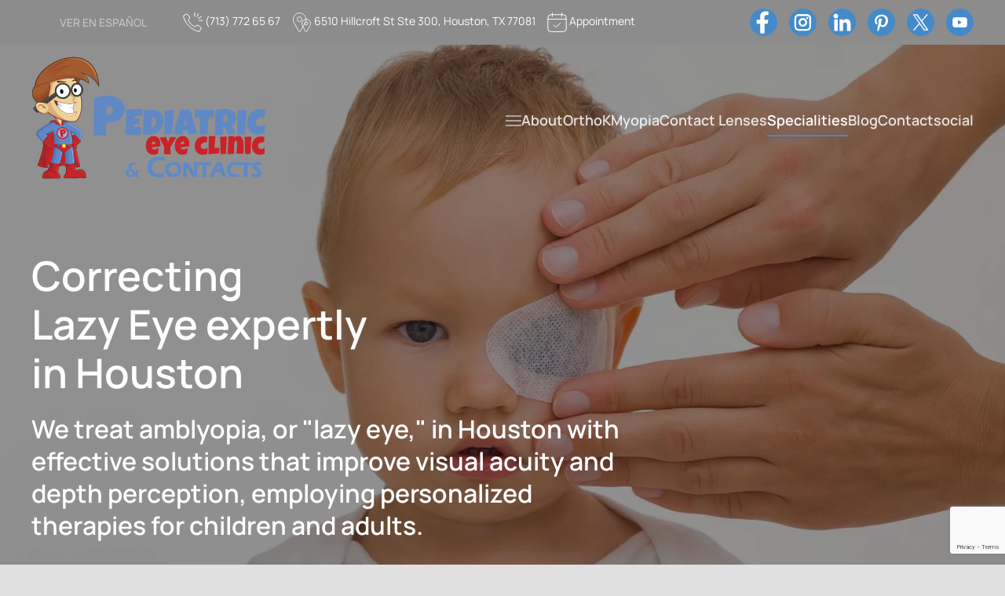

--- FILE ---
content_type: text/html; charset=utf-8
request_url: https://pediatriceyeclinic.com/en/specialities/amblyopia
body_size: 77748
content:
<!DOCTYPE html>
<html lang="en-gb" dir="ltr">
    <head>
        <meta name="viewport" content="width=device-width, initial-scale=1">
        <link rel="icon" href="/images/favicon.png" sizes="any">
                <link rel="icon" href="/images/SVG/favicon.svg" type="image/svg+xml">
                <link rel="apple-touch-icon" href="/images/Touch-Icon.png">
        <meta charset="utf-8">
	<meta name="author" content="Enrique Antonio Lara Vidales">
	<meta name="description" content="Pediatric Eye Clinic in Houston, specializes in amblyopia treatment for children, using engaging therapies and cutting-edge techniques to correct lazy eye. Our tailored approaches aim to improve vision clarity and eye coordination, fostering optimal visual development and confidence in our patients">
	<meta name="generator" content="Joomla! - Open Source Content Management">
	<title>Pediatric Eye Clinic - Amblyopia (Lazy Eye) Treatment in Houston, TX - Expert Care</title>
	<link href="https://pediatriceyeclinic.com/es/especialidades/ambliopia" rel="alternate" hreflang="es-ES">
	<link href="https://pediatriceyeclinic.com/en/specialities/amblyopia" rel="alternate" hreflang="en-GB">
	<link href="/media/system/css/joomla-fontawesome.min.css?ver=4.3.4" rel="preload" as="style" onload="this.onload=null;this.rel='stylesheet'">
<link href="/media/vendor/joomla-custom-elements/css/joomla-alert.min.css?0.4.1" rel="stylesheet">
	<link href="/media/mod_languages/css/template.min.css?0411cd" rel="stylesheet">
	<link href="/templates/yootheme/css/theme.9.css?1747415977" rel="stylesheet">
<script type="application/json" class="joomla-script-options new">{"joomla.jtext":{"ERROR":"Error","MESSAGE":"Message","NOTICE":"Notice","WARNING":"Warning","JCLOSE":"Close","JOK":"OK","JOPEN":"Open"},"system.paths":{"root":"","rootFull":"https:\/\/pediatriceyeclinic.com\/","base":"","baseFull":"https:\/\/pediatriceyeclinic.com\/"},"csrf.token":"3996eaa7d1ef7398a6227c72634d0666"}</script>
	<script src="/media/system/js/core.min.js?2cb912"></script>
	<script src="/media/vendor/webcomponentsjs/js/webcomponents-bundle.min.js?2.8.0" nomodule defer></script>
	<script src="/media/system/js/joomla-hidden-mail.min.js?80d9c7" type="module"></script>
	<script src="/media/system/js/messages.min.js?9a4811" type="module"></script>
	<script src="https://www.google.com/recaptcha/api.js?render=6LcdfqspAAAAAOflMfGwJX-yp7j1R5ocw3PvbPTf"></script>
	<script src="/templates/yootheme/packages/theme-analytics/app/analytics.min.js?4.3.4" defer></script>
	<script src="/templates/yootheme/vendor/assets/uikit/dist/js/uikit.min.js?4.3.4"></script>
	<script src="/templates/yootheme/vendor/assets/uikit/dist/js/uikit-icons-kojiro.min.js?4.3.4"></script>
	<script src="/templates/yootheme/js/theme.js?4.3.4"></script>
	<script type="application/ld+json">{"@context":"https://schema.org","@graph":[{"@type":"Organization","@id":"https://pediatriceyeclinic.com/#/schema/Organization/base","name":"Pediatric Eye Clinic","url":"https://pediatriceyeclinic.com/"},{"@type":"WebSite","@id":"https://pediatriceyeclinic.com/#/schema/WebSite/base","url":"https://pediatriceyeclinic.com/","name":"Pediatric Eye Clinic","publisher":{"@id":"https://pediatriceyeclinic.com/#/schema/Organization/base"}},{"@type":"WebPage","@id":"https://pediatriceyeclinic.com/#/schema/WebPage/base","url":"https://pediatriceyeclinic.com/en/specialities/amblyopia","name":"Pediatric Eye Clinic - Amblyopia (Lazy Eye) Treatment in Houston, TX - Expert Care","description":"Pediatric Eye Clinic in Houston, specializes in amblyopia treatment for children, using engaging therapies and cutting-edge techniques to correct lazy eye. Our tailored approaches aim to improve vision clarity and eye coordination, fostering optimal visual development and confidence in our patients","isPartOf":{"@id":"https://pediatriceyeclinic.com/#/schema/WebSite/base"},"about":{"@id":"https://pediatriceyeclinic.com/#/schema/Organization/base"},"inLanguage":"en-GB"},{"@type":"Article","@id":"https://pediatriceyeclinic.com/#/schema/com_content/article/102","name":"Amblyopia","headline":"Amblyopia","inLanguage":"en-GB","author":{"@type":"Person","name":"Enrique Antonio Lara Vidales"},"articleSection":"Specialities","dateCreated":"2024-03-31T02:10:22+00:00","isPartOf":{"@id":"https://pediatriceyeclinic.com/#/schema/WebPage/base"}}]}</script>
	<script>document.addEventListener('DOMContentLoaded', function() {
            Array.prototype.slice.call(document.querySelectorAll('a span[id^="cloak"]')).forEach(function(span) {
                span.innerText = span.textContent;
            });
        });</script>
	<script>if (typeof window.grecaptcha !== 'undefined') { grecaptcha.ready(function() { grecaptcha.execute("6LcdfqspAAAAAOflMfGwJX-yp7j1R5ocw3PvbPTf", {action:'homepage'});}); }</script>
	<link href="https://pediatriceyeclinic.com/en/specialities/amblyopia" rel="alternate" hreflang="x-default">
	<script>window.yootheme ||= {}; var $theme = yootheme.theme = {"i18n":{"close":{"label":"Close"},"totop":{"label":"Back to top"},"marker":{"label":"Open"},"navbarToggleIcon":{"label":"Open menu"},"paginationPrevious":{"label":"Previous page"},"paginationNext":{"label":"Next page"},"searchIcon":{"toggle":"Open Search","submit":"Submit Search"},"slider":{"next":"Next slide","previous":"Previous slide","slideX":"Slide %s","slideLabel":"%s of %s"},"slideshow":{"next":"Next slide","previous":"Previous slide","slideX":"Slide %s","slideLabel":"%s of %s"},"lightboxPanel":{"next":"Next slide","previous":"Previous slide","slideLabel":"%s of %s","close":"Close"}},"google_analytics":"UA-49369012-1","google_analytics_anonymize":"1"};</script>

    </head>
    <body class="">

        <div class="uk-hidden-visually uk-notification uk-notification-top-left uk-width-auto">
            <div class="uk-notification-message">
                <a href="#tm-main">Skip to main content</a>
            </div>
        </div>

        
        
        <div class="tm-page">

                        


<header class="tm-header-mobile uk-hidden@m tm-header-overlay" uk-header uk-inverse="target: .uk-navbar-container; sel-active: .uk-navbar-transparent">


        <div uk-sticky cls-active="uk-navbar-sticky" sel-target=".uk-navbar-container" cls-inactive="uk-navbar-transparent" animation="uk-animation-slide-top" tm-section-start>
    
        <div class="uk-navbar-container">

            <div class="uk-container uk-container-expand">
                <nav class="uk-navbar" uk-navbar="{&quot;align&quot;:&quot;left&quot;,&quot;container&quot;:&quot;.tm-header-mobile &gt; [uk-sticky]&quot;,&quot;boundary&quot;:&quot;.tm-header-mobile .uk-navbar-container&quot;,&quot;target-x&quot;:&quot;.tm-header-mobile .uk-navbar&quot;,&quot;target-y&quot;:&quot;.tm-header-mobile .uk-navbar-container&quot;,&quot;dropbar&quot;:true,&quot;dropbar-anchor&quot;:&quot;.tm-header-mobile .uk-navbar-container&quot;,&quot;dropbar-transparent-mode&quot;:&quot;remove&quot;}">

                                        <div class="uk-navbar-left">

                                                    <a href="https://pediatriceyeclinic.com/en/" aria-label="Back to home" class="uk-logo uk-navbar-item">
    <img alt loading="eager" width="250" height="137" src="/images/SVG/Pediatric-Eye-Clinic-and-Contacts.svg"><img class="uk-logo-inverse" alt loading="eager" width="250" height="137" src="/images/SVG/Pediatric-Eye-Clinic-and-Contacts.svg"></a>
                        
                        
                    </div>
                    
                    
                                        <div class="uk-navbar-right">

                                                    <a uk-toggle href="#tm-dialog-mobile" class="uk-navbar-toggle">

        
        <div uk-navbar-toggle-icon></div>

        
    </a>
                        
                        

                    </div>
                    
                </nav>
            </div>

        </div>

        </div>
    



    
        <div id="tm-dialog-mobile" class="uk-modal-full" uk-modal>
        <div class="uk-modal-dialog uk-flex">

                        <button class="uk-modal-close-full uk-close-large" type="button" uk-close uk-toggle="cls: uk-modal-close-full uk-close-large uk-modal-close-default; mode: media; media: @s"></button>
            
            <div class="uk-modal-body uk-padding-large uk-margin-auto uk-flex uk-flex-column uk-box-sizing-content uk-width-auto@s" uk-height-viewport uk-toggle="{&quot;cls&quot;:&quot;uk-padding-large&quot;,&quot;mode&quot;:&quot;media&quot;,&quot;media&quot;:&quot;@s&quot;}">

                                <div class="uk-margin-auto-bottom">
                    
<div class="uk-panel" id="module-tm-4">

    
    <a href="https://pediatriceyeclinic.com/en/" aria-label="Back to home" class="uk-logo">
    <img alt loading="eager" width="250" height="137" src="/images/SVG/Pediatric-Eye-Clinic-and-Contacts.svg"></a>
</div>

                </div>
                
                                <div class="uk-grid-margin">
                    
<div class="uk-panel" id="module-120">

    
    
<ul class="uk-nav uk-nav-default">
    
	<li class="item-131 uk-parent"><a href="/en/about"> About</a>
	<ul class="uk-nav-sub">

		<li class="item-176"><a href="/en/about/dr-pedro-gomez"> Dr. Pedro Gómez</a></li>
		<li class="item-177"><a href="/en/about/dr-claudia-contreras"> Dr. Claudia Contreras</a></li>
		<li class="item-178"><a href="/en/about/our-staff"> Our Staff</a></li>
		<li class="item-179"><a href="/en/about/reviews"> Reviews</a></li>
		<li class="item-180"><a href="/en/about/patient-center"> Patient Center</a></li>
		<li class="item-224"><a href="/en/about/privacy-policy"> Privacy Policy</a></li></ul></li>
	<li class="item-181"><a href="/en/orthok"> OrthoK</a></li>
	<li class="item-182"><a href="/en/myopia"> Myopia</a></li>
	<li class="item-183"><a href="/en/contact-lenses"> Contact Lenses</a></li>
	<li class="item-184 uk-active uk-parent"><a href="/en/specialities"> Specialities</a>
	<ul class="uk-nav-sub">

		<li class="item-207"><a href="/en/specialities/orthok"> OrthoK</a></li>
		<li class="item-186"><a href="/en/specialities/myopia"> Myopia</a></li>
		<li class="item-187"><a href="/en/specialities/contact-lenses"> Contact Lenses</a></li>
		<li class="item-189"><a href="/en/specialities/dry-eye"> Dry Eye</a></li>
		<li class="item-190 uk-active"><a href="/en/specialities/amblyopia"> Amblyopia</a></li>
		<li class="item-191"><a href="/en/specialities/astigmatism"> Astigmatism</a></li>
		<li class="item-192"><a href="/en/specialities/eye-emergencies"> Eye Emergencies</a></li>
		<li class="item-193"><a href="/en/specialities/blepharitis"> Blepharitis</a></li>
		<li class="item-194"><a href="/en/specialities/keratoconus"> Keratoconus</a></li>
		<li class="item-195"><a href="/en/specialities/strabismus"> Strabismus</a></li></ul></li>
	<li class="item-132"><a href="/en/blog"> Blog</a></li>
	<li class="item-133"><a href="/en/contact"> Contact</a></li>
	<li class="item-225"><a href="/en/social"> social</a></li></ul>

</div>

                </div>
                
            </div>

        </div>
    </div>
    
    

</header>


<div class="tm-toolbar tm-toolbar-default uk-visible@m">
    <div class="uk-container uk-flex uk-flex-middle uk-container-expand">

                <div>
            <div class="uk-grid-medium uk-child-width-auto uk-flex-middle" uk-grid="margin: uk-margin-small-top">

                                <div>
<div class="uk-panel" id="module-119">

    
    
<div class="uk-panel mod-languages">

    
    
        <ul class="uk-subnav">
                                            <li >
                    <a style="display: flex !important;" href="/es/especialidades/ambliopia">
                                                    VER EN ESPAÑOL                                            </a>
                </li>
                                                                </ul>

    
    
</div>

</div>
</div><div>
<div class="uk-panel" id="module-126">

    
    
<div class="uk-grid tm-grid-expand uk-child-width-1-1 uk-grid-margin">
<div class="uk-width-1-1">
    
        
            
            
            
                
                    
<div class="uk-margin">
        <div class="uk-flex-middle uk-grid-small uk-child-width-auto" uk-grid>    
    
                <div class="el-item">
        
        
<a class="el-content" href="tel:+17137726567">
    
        <img src="/images/SVG/Phone.svg" width="25" height="25" class="el-image" alt="" loading="lazy"> (713) 772 65 67    
    
</a>

                </div>
        
    
                <div class="el-item">
        
        
<a class="el-content" href="https://www.google.com/maps/place/Pediatric+Eye+Clinic/@29.7104778,-95.5635907,12z/data=!4m6!3m5!1s0x8640c23753a217f1:0x49153e1a8f9f0238!8m2!3d29.7104763!4d-95.4935616!16s%2Fg%2F1tdvq3hr?entry=ttu" target="_blank">
    
        <img src="/images/SVG/Location.svg" width="25" height="25" class="el-image" alt="" loading="lazy"> 6510 Hillcroft St Ste 300, Houston, TX 77081    
    
</a>

                </div>
        
    
                <div class="el-item">
        
        
<a class="el-content" href="/es/contacto">
    
        <img src="/images/SVG/Request-An-Appointment.svg" width="25" height="25" class="el-image" alt="" loading="lazy"> Appointment    
    
</a>

                </div>
        
    
        </div>    
</div>

                
            
        
    
</div></div>
</div>
</div>
                
                
            </div>
        </div>
        
                <div class="uk-margin-auto-left">
            <div class="uk-grid-medium uk-child-width-auto uk-flex-middle" uk-grid="margin: uk-margin-small-top">
                <div>
<div class="uk-panel" id="module-124">

    
    
<div class="uk-grid tm-grid-expand uk-child-width-1-1 uk-grid-margin">
<div class="uk-width-1-1">
    
        
            
            
            
                
                    
<div class="uk-margin">
    <div class="uk-grid uk-child-width-auto uk-flex-center uk-grid-column-small uk-grid-match" uk-grid>        <div>
<div class="el-item uk-grid-item-match">
        <a class="uk-panel uk-margin-remove-first-child uk-link-toggle uk-display-block" href="https://www.facebook.com/PediatricEyeClinic" target="_blank">    
    
                <img src="/images/SVG/ICONOS/Facebook.svg" width="35" height="35" class="el-image" alt loading="lazy">        
                    

        
        
        
    
        
        
        
        
        
        
        
    
        </a>    
</div></div>
        <div>
<div class="el-item uk-grid-item-match">
        <a class="uk-panel uk-margin-remove-first-child uk-link-toggle uk-display-block" href="https://www.instagram.com/pediatriceyeclinic/" target="_blank">    
    
                <img src="/images/SVG/ICONOS/Instagram.svg" width="35" height="35" class="el-image" alt loading="lazy">        
                    

        
        
        
    
        
        
        
        
        
        
        
    
        </a>    
</div></div>
        <div>
<div class="el-item uk-grid-item-match">
        <a class="uk-panel uk-margin-remove-first-child uk-link-toggle uk-display-block" href="http://www.linkedin.com/company/pediatric-eye-clinic" target="_blank">    
    
                <img src="/images/SVG/ICONOS/Linkedin.svg" width="35" height="35" class="el-image" alt loading="lazy">        
                    

        
        
        
    
        
        
        
        
        
        
        
    
        </a>    
</div></div>
        <div>
<div class="el-item uk-grid-item-match">
        <a class="uk-panel uk-margin-remove-first-child uk-link-toggle uk-display-block" href="https://www.pinterest.com/PediatricEyeClinic/" target="_blank">    
    
                <img src="/images/SVG/ICONOS/Pinterest.svg" width="35" height="35" class="el-image" alt loading="lazy">        
                    

        
        
        
    
        
        
        
        
        
        
        
    
        </a>    
</div></div>
        <div>
<div class="el-item uk-grid-item-match">
        <a class="uk-panel uk-margin-remove-first-child uk-link-toggle uk-display-block" href="https://twitter.com/PediatricEye" target="_blank">    
    
                <img src="/images/SVG/ICONOS/Twitter.svg" width="35" height="35" class="el-image" alt loading="lazy">        
                    

        
        
        
    
        
        
        
        
        
        
        
    
        </a>    
</div></div>
        <div>
<div class="el-item uk-grid-item-match">
        <a class="uk-panel uk-margin-remove-first-child uk-link-toggle uk-display-block" href="http://www.youtube.com/channel/UCAnT9h_WBdK-2AW3JEOv7fQ" target="_blank">    
    
                <img src="/images/SVG/ICONOS/Youtube.svg" width="35" height="35" class="el-image" alt loading="lazy">        
                    

        
        
        
    
        
        
        
        
        
        
        
    
        </a>    
</div></div>
        </div>
</div>
                
            
        
    
</div></div>
</div>
</div>
            </div>
        </div>
        
    </div>
</div>

<header class="tm-header uk-visible@m tm-header-overlay" uk-header uk-inverse="target: .uk-navbar-container, .tm-headerbar; sel-active: .uk-navbar-transparent, .tm-headerbar">



        <div uk-sticky media="@m" cls-active="uk-navbar-sticky" sel-target=".uk-navbar-container" cls-inactive="uk-navbar-transparent" animation="uk-animation-slide-top" tm-section-start>
    
        <div class="uk-navbar-container">

            <div class="uk-container uk-container-expand">
                <nav class="uk-navbar" uk-navbar="{&quot;align&quot;:&quot;left&quot;,&quot;container&quot;:&quot;.tm-header &gt; [uk-sticky]&quot;,&quot;boundary&quot;:&quot;.tm-header .uk-navbar-container&quot;,&quot;target-x&quot;:&quot;.tm-header .uk-navbar&quot;,&quot;target-y&quot;:&quot;.tm-header .uk-navbar-container&quot;,&quot;dropbar&quot;:true,&quot;dropbar-anchor&quot;:&quot;.tm-header .uk-navbar-container&quot;,&quot;dropbar-transparent-mode&quot;:&quot;remove&quot;}">

                                        <div class="uk-navbar-left">

                                                    <a href="https://pediatriceyeclinic.com/en/" aria-label="Back to home" class="uk-logo uk-navbar-item">
    <img alt loading="eager" width="300" height="131" src="/images/SVG/Pediatric-Eye-Clinic-and-Contacts.svg"><img class="uk-logo-inverse" alt loading="eager" width="300" height="131" src="/images/SVG/Pediatric-Eye-Clinic-and-Contacts.svg"></a>
                        
                        
                        
                    </div>
                    
                    
                                        <div class="uk-navbar-right">

                                                    <a uk-toggle href="#tm-dialog" class="uk-navbar-toggle uk-navbar-toggle-animate">

        
        <div uk-navbar-toggle-icon></div>

        
    </a>
<ul class="uk-navbar-nav" id="module-117">
    
	<li class="item-131 uk-parent"><a href="/en/about"> About</a>
	<div class="uk-navbar-dropdown" style="width: fullpx;"><div class="uk-grid tm-grid-expand uk-grid-margin" uk-grid>
<div class="uk-width-1-2@s uk-width-1-4@m">
    
        
            
            
            
                
                    
<div class="uk-margin uk-text-center">
    <div class="uk-grid uk-child-width-1-1" uk-grid="parallax: 200;">        <div>
<div class="el-item uk-inverse-light">
        <a class="uk-inline-clip uk-link-toggle" href="/en/about/dr-pedro-gomez">    
        
            

<picture>
<source type="image/webp" srcset="/templates/yootheme/cache/fe/Dr-Pedro-Gomez-fe32bdc5.webp 610w, /templates/yootheme/cache/fe/Dr-Pedro-Gomez-fef720aa.webp 768w, /templates/yootheme/cache/77/Dr-Pedro-Gomez-77350526.webp 1024w, /templates/yootheme/cache/d6/Dr-Pedro-Gomez-d6999efb.webp 1200w" sizes="(min-width: 610px) 610px">
<img src="/templates/yootheme/cache/db/Dr-Pedro-Gomez-db4de7dc.jpeg" width="610" height="687" alt loading="lazy" class="el-image uk-transition-opaque">
</picture>

            
            
                        <div class="uk-position-bottom-center uk-position-small uk-overlay-primary"><div class="uk-overlay uk-padding-small uk-width-large uk-margin-remove-first-child">

<h3 class="el-title uk-h6 uk-margin-top uk-margin-remove-bottom">        Dr. Pedro Gómez    </h3>



</div></div>            
        
        </a>    
</div></div>        </div>
</div>
                
            
        
    
</div>
<div class="uk-width-1-2@s uk-width-1-4@m">
    
        
            
            
            
                
                    
<div class="uk-margin uk-text-center">
    <div class="uk-grid uk-child-width-1-1" uk-grid="parallax: 200;">        <div>
<div class="el-item uk-inverse-light">
        <a class="uk-inline-clip uk-link-toggle" href="/en/about/dr-claudia-contreras">    
        
            

<picture>
<source type="image/webp" srcset="/templates/yootheme/cache/1b/Dr-Claudia-Contreras-1bfa08fb.webp 610w, /templates/yootheme/cache/dc/Dr-Claudia-Contreras-dc0ff8aa.webp 768w, /templates/yootheme/cache/ff/Dr-Claudia-Contreras-ff3d7d38.webp 1024w, /templates/yootheme/cache/5e/Dr-Claudia-Contreras-5e91e6e5.webp 1200w" sizes="(min-width: 610px) 610px">
<img src="/templates/yootheme/cache/35/Dr-Claudia-Contreras-358154c8.jpeg" width="610" height="687" alt loading="lazy" class="el-image uk-transition-opaque">
</picture>

            
            
                        <div class="uk-position-bottom-center uk-position-small uk-overlay-primary"><div class="uk-overlay uk-padding-small uk-width-large uk-margin-remove-first-child">

<h3 class="el-title uk-h6 uk-margin-top uk-margin-remove-bottom">        Dr. Claudia V. Contreras    </h3>



</div></div>            
        
        </a>    
</div></div>        </div>
</div>
                
            
        
    
</div>
<div class="uk-width-1-2@s uk-width-1-4@m">
    
        
            
            
            
                
                    
<h1 class="uk-h3 uk-heading-divider">        Our Staff    </h1>
<div class="uk-margin">
        <picture>
<source type="image/webp" srcset="/templates/yootheme/cache/7b/About-us-Pediatric-7ba6bd57.webp 768w, /templates/yootheme/cache/8e/About-us-Pediatric-8e80e2a2.webp 1024w, /templates/yootheme/cache/9a/About-us-Pediatric-9ab43ee2.webp 1279w, /templates/yootheme/cache/b3/About-us-Pediatric-b32ccded.webp 1280w" sizes="(min-width: 1280px) 1280px">
<img src="/templates/yootheme/cache/a2/About-us-Pediatric-a2d1e187.jpeg" width="1280" height="960" class="el-image" alt loading="lazy">
</picture>    
    
</div>
<div class="uk-margin">
    
    
        
        
<a class="el-content uk-button uk-button-secondary uk-button-small uk-flex-inline uk-flex-center uk-flex-middle" href="/en/about/our-staff">
        <span class="uk-margin-small-right" uk-icon="chevron-right"></span>    
        Read more    
    
</a>

        
    
    
</div>

                
            
        
    
</div>
<div class="uk-width-1-2@s uk-width-1-4@m">
    
        
            
            
            
                
                    
<h1 class="uk-h3 uk-heading-divider">        Reviews    </h1>
<div class="uk-margin">
    <div class="uk-grid uk-child-width-auto uk-grid-match" uk-grid>        <div>
<div class="el-item uk-grid-item-match">
        <a class="uk-panel uk-margin-remove-first-child uk-link-toggle uk-display-block" href="https://www.google.com/search?hl=es-419&amp;gl=mx&amp;q=Pediatric+Eye+Clinic,+6510+Hillcroft+St+Ste+300,+Houston,+TX+77081,+Estados+Unidos&amp;ludocid=5266183623079297592&amp;lsig=AB86z5Vnd0BcvXmocOLfzgzibV0h#lrd=0x8640c23753a217f1:0x49153e1a8f9f0238,3" target="_blank" uk-scroll>    
    
                <img src="/images/SVG/Review-Google.svg" width="100" height="63" class="el-image" alt loading="lazy">        
                    

        
        
        
    
        
        
        
        
        
        
        
    
        </a>    
</div></div>
        <div>
<div class="el-item uk-grid-item-match">
        <a class="uk-panel uk-margin-remove-first-child uk-link-toggle uk-display-block" href="https://www.facebook.com/PediatricEyeClinic/reviews/?ref=page_internal" target="_blank">    
    
                <img src="/images/SVG/Review-Facebook.svg" width="100" height="63" class="el-image" alt loading="lazy">        
                    

        
        
        
    
        
        
        
        
        
        
        
    
        </a>    
</div></div>
        </div>
</div>
<div class="uk-margin">
    
    
        
        
<a class="el-content uk-button uk-button-secondary uk-button-small uk-flex-inline uk-flex-center uk-flex-middle" href="/en/about/reviews">
        <span class="uk-margin-small-right" uk-icon="chevron-right"></span>    
        Read more    
    
</a>

        
    
    
</div>

<h1 class="uk-h3 uk-heading-divider">        Patient Center    </h1>
<div class="uk-margin">
    
    
        
        
<a class="el-content uk-button uk-button-secondary uk-button-small uk-flex-inline uk-flex-center uk-flex-middle" href="/en/about/patient-center">
        <span class="uk-margin-small-right" uk-icon="chevron-right"></span>    
        Read more    
    
</a>

        
    
    
</div>

<h1 class="uk-h3 uk-heading-divider">        Privacy Policy    </h1>
<div class="uk-margin">
    
    
        
        
<a class="el-content uk-button uk-button-secondary uk-button-small uk-flex-inline uk-flex-center uk-flex-middle" href="/en/about/privacy-policy">
        <span class="uk-margin-small-right" uk-icon="chevron-right"></span>    
        Read more    
    
</a>

        
    
    
</div>

                
            
        
    
</div></div></div></li>
	<li class="item-181"><a href="/en/orthok"> OrthoK</a></li>
	<li class="item-182"><a href="/en/myopia"> Myopia</a></li>
	<li class="item-183"><a href="/en/contact-lenses"> Contact Lenses</a></li>
	<li class="item-184 uk-active uk-parent"><a href="/en/specialities"> Specialities</a>
	<div class="uk-navbar-dropdown" style="width: fullpx;"><div class="uk-grid tm-grid-expand uk-grid-margin" uk-grid>
<div class="uk-width-2-3@m">
    
        
            
            
            
                
                    
<div class="uk-margin">
    <div class="uk-grid uk-child-width-1-1 uk-child-width-1-3@m uk-grid-column-small uk-grid-row-medium uk-grid-match" uk-grid>        <div>
<div class="el-item uk-grid-item-match">
        <a class="uk-panel uk-margin-remove-first-child uk-link-toggle uk-display-block" href="/en/specialities/orthok">    
    
        <div class="uk-child-width-expand uk-grid-medium uk-flex-middle" uk-grid>            <div class="uk-width-auto"><picture>
<source type="image/webp" srcset="/templates/yootheme/cache/bf/12_OrthoK-Houston-bf3565e1.webp 100w, /templates/yootheme/cache/e8/12_OrthoK-Houston-e89f61d7.webp 200w" sizes="(min-width: 100px) 100px">
<img src="/templates/yootheme/cache/86/12_OrthoK-Houston-864286dc.jpeg" width="100" height="80" class="el-image" alt loading="lazy">
</picture></div>            <div class="uk-margin-remove-first-child">
                                    

        
                <h3 class="el-title uk-h5 uk-margin-small-top uk-margin-remove-bottom">                        OrthoK                    </h3>        
        
    
        
        
        
        
        
                
            </div>        </div>

    
        </a>    
</div></div>
        <div>
<div class="el-item uk-grid-item-match">
        <a class="uk-panel uk-margin-remove-first-child uk-link-toggle uk-display-block" href="/en/specialities/myopia">    
    
        <div class="uk-child-width-expand uk-grid-medium uk-flex-middle" uk-grid>            <div class="uk-width-auto"><picture>
<source type="image/webp" srcset="/templates/yootheme/cache/33/13_Myopia-Houston-3341dbc3.webp 100w, /templates/yootheme/cache/3d/13_Myopia-Houston-3d73548d.webp 200w" sizes="(min-width: 100px) 100px">
<img src="/templates/yootheme/cache/6c/13_Myopia-Houston-6cc1cab9.jpeg" width="100" height="80" class="el-image" alt loading="lazy">
</picture></div>            <div class="uk-margin-remove-first-child">
                                    

        
                <h3 class="el-title uk-h5 uk-margin-small-top uk-margin-remove-bottom">                        Myopia                    </h3>        
        
    
        
        
        
        
        
                
            </div>        </div>

    
        </a>    
</div></div>
        <div>
<div class="el-item uk-grid-item-match">
        <a class="uk-panel uk-margin-remove-first-child uk-link-toggle uk-display-block" href="/en/specialities/contact-lenses">    
    
        <div class="uk-child-width-expand uk-grid-medium uk-flex-middle" uk-grid>            <div class="uk-width-auto"><picture>
<source type="image/webp" srcset="/templates/yootheme/cache/58/14_Kontact-Lenses-Houston-583bd1ba.webp 100w, /templates/yootheme/cache/14/14_Kontact-Lenses-Houston-14c1e71f.webp 200w" sizes="(min-width: 100px) 100px">
<img src="/templates/yootheme/cache/cb/14_Kontact-Lenses-Houston-cb97de2d.jpeg" width="100" height="80" class="el-image" alt loading="lazy">
</picture></div>            <div class="uk-margin-remove-first-child">
                                    

        
                <h3 class="el-title uk-h5 uk-margin-small-top uk-margin-remove-bottom">                        Contact Lenses                    </h3>        
        
    
        
        
        
        
        
                
            </div>        </div>

    
        </a>    
</div></div>
        <div>
<div class="el-item uk-grid-item-match">
        <a class="uk-panel uk-margin-remove-first-child uk-link-toggle uk-display-block" href="/en/specialities/dry-eye">    
    
        <div class="uk-child-width-expand uk-grid-medium uk-flex-middle" uk-grid>            <div class="uk-width-auto"><picture>
<source type="image/webp" srcset="/templates/yootheme/cache/a1/16_Dry-Eye-Houston-a109f5ef.webp 100w, /templates/yootheme/cache/61/16_Dry-Eye-Houston-61257197.webp 200w" sizes="(min-width: 100px) 100px">
<img src="/templates/yootheme/cache/95/16_Dry-Eye-Houston-95beb27b.jpeg" width="100" height="80" class="el-image" alt loading="lazy">
</picture></div>            <div class="uk-margin-remove-first-child">
                                    

        
                <h3 class="el-title uk-h5 uk-margin-small-top uk-margin-remove-bottom">                        Dry Eye                    </h3>        
        
    
        
        
        
        
        
                
            </div>        </div>

    
        </a>    
</div></div>
        <div>
<div class="el-item uk-grid-item-match">
        <a class="uk-panel uk-margin-remove-first-child uk-link-toggle uk-display-block" href="/en/specialities/amblyopia">    
    
        <div class="uk-child-width-expand uk-grid-medium uk-flex-middle" uk-grid>            <div class="uk-width-auto"><picture>
<source type="image/webp" srcset="/templates/yootheme/cache/a9/17_Amblyopia-Houston-a9a0d87a.webp 100w, /templates/yootheme/cache/e1/17_Amblyopia-Houston-e148bf71.webp 200w" sizes="(min-width: 100px) 100px">
<img src="/templates/yootheme/cache/b6/17_Amblyopia-Houston-b66d09e1.jpeg" width="100" height="80" class="el-image" alt loading="lazy">
</picture></div>            <div class="uk-margin-remove-first-child">
                                    

        
                <h3 class="el-title uk-h5 uk-margin-small-top uk-margin-remove-bottom">                        Amblyopia                    </h3>        
        
    
        
        
        
        
        
                
            </div>        </div>

    
        </a>    
</div></div>
        <div>
<div class="el-item uk-grid-item-match">
        <a class="uk-panel uk-margin-remove-first-child uk-link-toggle uk-display-block" href="/en/specialities/astigmatism">    
    
        <div class="uk-child-width-expand uk-grid-medium uk-flex-middle" uk-grid>            <div class="uk-width-auto"><picture>
<source type="image/webp" srcset="/templates/yootheme/cache/e4/18_Astigmatism-Houston-e41ec0cd.webp 100w, /templates/yootheme/cache/b4/18_Astigmatism-Houston-b4002746.webp 200w" sizes="(min-width: 100px) 100px">
<img src="/templates/yootheme/cache/e1/18_Astigmatism-Houston-e1f20cdc.jpeg" width="100" height="80" class="el-image" alt loading="lazy">
</picture></div>            <div class="uk-margin-remove-first-child">
                                    

        
                <h3 class="el-title uk-h5 uk-margin-small-top uk-margin-remove-bottom">                        Astigmatism                    </h3>        
        
    
        
        
        
        
        
                
            </div>        </div>

    
        </a>    
</div></div>
        <div>
<div class="el-item uk-grid-item-match">
        <a class="uk-panel uk-margin-remove-first-child uk-link-toggle uk-display-block" href="/en/specialities/eye-emergencies">    
    
        <div class="uk-child-width-expand uk-grid-medium uk-flex-middle" uk-grid>            <div class="uk-width-auto"><picture>
<source type="image/webp" srcset="/templates/yootheme/cache/91/19_Eye-Emergencies-Houston-91ff4713.webp 100w, /templates/yootheme/cache/d5/19_Eye-Emergencies-Houston-d51e3912.webp 200w" sizes="(min-width: 100px) 100px">
<img src="/templates/yootheme/cache/5b/19_Eye-Emergencies-Houston-5b302a78.jpeg" width="100" height="80" class="el-image" alt loading="lazy">
</picture></div>            <div class="uk-margin-remove-first-child">
                                    

        
                <h3 class="el-title uk-h5 uk-margin-small-top uk-margin-remove-bottom">                        Eye Emergencies                    </h3>        
        
    
        
        
        
        
        
                
            </div>        </div>

    
        </a>    
</div></div>
        <div>
<div class="el-item uk-grid-item-match">
        <a class="uk-panel uk-margin-remove-first-child uk-link-toggle uk-display-block" href="/en/specialities/blepharitis">    
    
        <div class="uk-child-width-expand uk-grid-medium uk-flex-middle" uk-grid>            <div class="uk-width-auto"><picture>
<source type="image/webp" srcset="/templates/yootheme/cache/00/20_Blepharitis-Houston-00d87292.webp 100w, /templates/yootheme/cache/fd/20_Blepharitis-Houston-fd14afe8.webp 200w" sizes="(min-width: 100px) 100px">
<img src="/templates/yootheme/cache/82/20_Blepharitis-Houston-82dbab34.jpeg" width="100" height="80" class="el-image" alt loading="lazy">
</picture></div>            <div class="uk-margin-remove-first-child">
                                    

        
                <h3 class="el-title uk-h5 uk-margin-small-top uk-margin-remove-bottom">                        Blepharitis                    </h3>        
        
    
        
        
        
        
        
                
            </div>        </div>

    
        </a>    
</div></div>
        <div>
<div class="el-item uk-grid-item-match">
        <a class="uk-panel uk-margin-remove-first-child uk-link-toggle uk-display-block" href="/en/specialities/keratoconus">    
    
        <div class="uk-child-width-expand uk-grid-medium uk-flex-middle" uk-grid>            <div class="uk-width-auto"><picture>
<source type="image/webp" srcset="/templates/yootheme/cache/2d/21_Keratoconus-Houston-2d3e1ada.webp 100w, /templates/yootheme/cache/85/21_Keratoconus-Houston-853e8022.webp 200w" sizes="(min-width: 100px) 100px">
<img src="/templates/yootheme/cache/e8/21_Keratoconus-Houston-e8fc958e.jpeg" width="100" height="80" class="el-image" alt loading="lazy">
</picture></div>            <div class="uk-margin-remove-first-child">
                                    

        
                <h3 class="el-title uk-h5 uk-margin-small-top uk-margin-remove-bottom">                        Keratoconus                    </h3>        
        
    
        
        
        
        
        
                
            </div>        </div>

    
        </a>    
</div></div>
        </div>
</div>
                
            
        
    
</div>
<div class="uk-width-1-3@m">
    
        
            
            
            
                
                    
<div class="uk-margin">
    <div class="uk-grid uk-child-width-1-1 uk-grid-row-medium uk-grid-match">        <div>
<div class="el-item uk-grid-item-match">
        <a class="uk-panel uk-margin-remove-first-child uk-link-toggle uk-display-block" href="/en/specialities/strabismus">    
    
        <div class="uk-child-width-expand uk-grid-medium uk-flex-middle" uk-grid>            <div class="uk-width-auto"><picture>
<source type="image/webp" srcset="/templates/yootheme/cache/a0/22_Strabismus-Houston-a0352669.webp 768w, /templates/yootheme/cache/98/22_Strabismus-Houston-9881e94d.webp 1024w, /templates/yootheme/cache/be/22_Strabismus-Houston-be0353c5.webp 1366w, /templates/yootheme/cache/e5/22_Strabismus-Houston-e53f7ab5.webp 1500w" sizes="(min-width: 1500px) 1500px">
<img src="/templates/yootheme/cache/4b/22_Strabismus-Houston-4bfef0fd.jpeg" width="1500" height="1001" class="el-image" alt loading="lazy">
</picture></div>            <div class="uk-margin-remove-first-child">
                                    

        
                <h3 class="el-title uk-h5 uk-margin-small-top uk-margin-remove-bottom">                        Strabismus                    </h3>        
        
    
        
        
        
        
        
                
            </div>        </div>

    
        </a>    
</div></div>
        </div>
</div>
                
            
        
    
</div></div></div></li>
	<li class="item-132"><a href="/en/blog"> Blog</a></li>
	<li class="item-133"><a href="/en/contact"> Contact</a></li>
	<li class="item-225"><a href="/en/social"> social</a></li></ul>

                        
                                                    
                        
                    </div>
                    
                </nav>
            </div>

        </div>

        </div>
    






    
    
        <div id="tm-dialog" class="uk-dropbar uk-dropbar-large uk-dropbar-top" uk-drop="{&quot;clsDrop&quot;:&quot;uk-dropbar&quot;,&quot;flip&quot;:&quot;false&quot;,&quot;container&quot;:&quot;.tm-header &gt; [uk-sticky]&quot;,&quot;target-y&quot;:&quot;.tm-header .uk-navbar-container&quot;,&quot;mode&quot;:&quot;click&quot;,&quot;target-x&quot;:&quot;.tm-header .uk-navbar-container&quot;,&quot;stretch&quot;:true,&quot;pos&quot;:&quot;bottom-left&quot;,&quot;bgScroll&quot;:&quot;false&quot;,&quot;animation&quot;:&quot;reveal-top&quot;,&quot;animateOut&quot;:true,&quot;duration&quot;:300,&quot;toggle&quot;:&quot;false&quot;}">

        <div class="tm-height-min-1-1 uk-flex uk-flex-column">

            
                        <div class="uk-margin-auto-bottom tm-height-expand">
                
<div class="uk-grid uk-child-width-1-1" uk-grid>    <div>
<div class="uk-panel" id="module-tm-3">

    
    <a href="https://pediatriceyeclinic.com/en/" aria-label="Back to home" class="uk-logo">
    <img alt loading="eager" width="250" height="137" src="/images/SVG/Pediatric-Eye-Clinic-and-Contacts.svg"></a>
</div>
</div>    <div>
<div class="uk-panel" id="module-129">

    
    
<div class="uk-height-1-1 uk-grid tm-grid-expand uk-grid-margin" uk-grid>
<div class="uk-grid-item-match uk-flex-middle uk-width-1-2@m">
    
        
            
            
                        <div class="uk-panel uk-width-1-1">            
                
                    
<nav class="uk-margin-large uk-text-center">
    
    
        
        <ul class="uk-margin-remove-bottom uk-nav uk-nav-primary  uk-nav-medium uk-nav-center">                                <li class="el-item ">
<a class="el-link" href="/en/about">
    
        
                    About        
    
</a></li>
                                            <li class="el-item ">
<a class="el-link" href="/en/orthok">
    
        
                    OrthoK        
    
</a></li>
                                            <li class="el-item ">
<a class="el-link" href="/en/myopia">
    
        
                    Myopia        
    
</a></li>
                                            <li class="el-item ">
<a class="el-link" href="/en/contact-lenses">
    
        
                    Contact Lenses        
    
</a></li>
                                            <li class="el-item uk-active">
<a class="el-link" href="/en/specialities">
    
        
                    Specialities        
    
</a></li>
                                            <li class="el-item ">
<a class="el-link" href="/en/blog">
    
        
                    Blog        
    
</a></li>
                                            <li class="el-item ">
<a class="el-link" href="/en/contact">
    
        
                    Contact        
    
</a></li>
                                            <li class="el-item ">
<a class="el-link" href="/en/social">
    
        
                    social        
    
</a></li>
                            </ul>
        
    
    
</nav>
                
                        </div>            
        
    
</div>
<div class="uk-flex uk-flex-column uk-width-1-2@m uk-visible@l">
    
        
            
            
            
                
                    
<div class="uk-flex-1 uk-flex uk-margin uk-visible@l">
        <picture>
<source type="image/webp" srcset="/templates/yootheme/cache/7b/About-us-Pediatric-7ba6bd57.webp 768w, /templates/yootheme/cache/8e/About-us-Pediatric-8e80e2a2.webp 1024w, /templates/yootheme/cache/9a/About-us-Pediatric-9ab43ee2.webp 1279w, /templates/yootheme/cache/b3/About-us-Pediatric-b32ccded.webp 1280w" sizes="(min-width: 1280px) 1280px">
<img src="/templates/yootheme/cache/a2/About-us-Pediatric-a2d1e187.jpeg" width="1280" height="960" class="el-image uk-object-cover" alt loading="lazy">
</picture>    
    
</div>
                
            
        
    
</div></div>
</div>
</div></div>
            </div>
            
            
        </div>

    </div>
    


</header>

            
            

            <main id="tm-main" >

                
                <div id="system-message-container" aria-live="polite"></div>

                <!-- Builder #page --><style class="uk-margin-remove-adjacent">@media(min-width: 1200px) { #page\#0 { margin-top: 100px; } } @media(min-width: 1200px) { #page\#1 { margin-top: 100px; } } #page\#2 .el-item { transition: transform .2s; } #page\#2 .el-item:hover { transform: scale(1.1); } </style>
<div class="uk-section-default uk-preserve-color uk-light uk-position-relative">
        <div data-src="/images/BACKROUND/17_Amblyopia-Houston.jpg" data-sources="[{&quot;type&quot;:&quot;image\/webp&quot;,&quot;srcset&quot;:&quot;\/templates\/yootheme\/cache\/b6\/17_Amblyopia-Houston-b6a0caee.webp 1500w&quot;,&quot;sizes&quot;:&quot;(max-aspect-ratio: 1500\/1001) 150vh&quot;}]" loading="eager" uk-img class="uk-background-norepeat uk-background-cover uk-background-center-center uk-section">    
        
                <div class="uk-position-cover" style="background-color: rgba(0, 0, 0, 0.43);"></div>        
        
            
                                <div class="uk-container uk-container-expand uk-position-relative">                
                    <div class="uk-grid tm-grid-expand uk-child-width-1-1 uk-grid-margin">
<div class="uk-width-1-1">
    
        
            
            
            
                
                    
<h1 class="uk-heading-small uk-margin-remove-bottom uk-visible@s">        Correcting <br>Lazy Eye expertly<br>in Houston    </h1>
<div class="uk-h2 uk-margin uk-width-2xlarge">        We treat amblyopia, or "lazy eye," in Houston with effective solutions that improve visual acuity and depth perception, employing personalized therapies for children and adults.    </div>
                
            
        
    
</div></div>
                                </div>                
            
        
        </div>
    
</div>
<div class="uk-section-default uk-section uk-flex uk-flex-middle uk-height-viewport" uk-scrollspy="target: [uk-scrollspy-class]; cls: uk-animation-fade; delay: false;">
    
        
        
        
                        <div class="uk-width-1-1">
            
                                <div class="uk-container uk-container-expand">                
                    <div id="What is Orthokeratology?" class="uk-grid tm-grid-expand uk-grid-column-medium uk-margin-xlarge" uk-grid>
<div class="js-sticky uk-width-1-2@m uk-visible@m">
    
        
            
            
            
                                <div class="uk-panel uk-position-z-index" uk-sticky="end: !.js-sticky; media: @m;">                
                    
<div class="uk-margin uk-visible@m">
        <picture>
<source type="image/webp" srcset="/templates/yootheme/cache/9d/Amblyopia-Treatment-Houston-9db095f8.webp 768w, /templates/yootheme/cache/d3/Amblyopia-Treatment-Houston-d30066a6.webp 1024w, /templates/yootheme/cache/72/Amblyopia-Treatment-Houston-72acfd7b.webp 1200w" sizes="(min-width: 1200px) 1200px">
<img src="/templates/yootheme/cache/c6/Amblyopia-Treatment-Houston-c601e42a.jpeg" width="1200" height="1351" class="el-image uk-object-cover uk-inverse-light" style="height: 100vh;" alt="OrthoK Therapy Houston TX" loading="lazy">
</picture>    
    
</div>
                                </div>                
            
        
    
</div>
<div class="uk-width-1-2@m">
    
        
            
            
            
                
                    
<h2 class="uk-h1 uk-heading-divider uk-text-success uk-width-large uk-margin-auto" id="page#0" uk-scrollspy-class>        Lazy eye, or amblyopia, is...    </h2><div class="uk-panel uk-margin-large uk-margin-remove-top uk-width-large uk-margin-auto" uk-scrollspy-class><p>The loss or lack of development of central vision in one eye that is unrelated to any eye health problem and is not correctable with lenses. It can occur when a person does not use both eyes together.</p>
<p>Lazy eye often occurs in people who have crossed eyes (misalignment) or a large difference in the degree of nearsightedness or farsightedness between the two eyes. It usually develops before age 6, and it does not affect side (peripheral) vision.</p>
<p>Symptoms may include noticeably favoring one eye or a tendency to bump into objects on one side. Symptoms are not always obvious.</p>
<p>Treatment for lazy eye may include a combination of prescription lenses, prisms, vision therapy and eye patching. In vision therapy, patients learn how to use the two eyes together, which helps prevent lazy eye from reoccurring.</p>
<p>Early diagnosis increases the chance for a complete recovery. This is one reason the American Optometric Association recommends that children have a comprehensive optometric examination by 6 months of age and again at age 3.</p>
<p>Lazy eye will not go away on its own. If not diagnosed until the preteen, teen or adult years, treatment takes longer and is often less effective.</p></div>
<div class="uk-margin uk-text-center" uk-scrollspy-class="uk-animation-slide-bottom-medium">
    
    
        
        
<a class="el-content uk-button uk-button-primary uk-flex-inline uk-flex-center uk-flex-middle" href="/en/contact">
    
        Book Appointment    
        <span class="uk-margin-small-left" uk-icon="calendar"></span>    
</a>

        
    
    
</div>

                
            
        
    
</div></div>
                                </div>                
                        </div>
            
        
    
</div>
<div class="uk-section-default uk-section">
    
        
        
        
            
                                <div class="uk-container">                
                    <div id="Ortho-K Lens Usage Guide: Mastering Your Vision Correction" class="uk-grid tm-grid-expand uk-child-width-1-1 uk-grid-margin">
<div class="uk-width-1-1">
    
        
            
            
            
                
                    
<h2 class="uk-h1 uk-heading-divider uk-text-success uk-margin" id="page#1">        Amblyopia FAQs    </h2>
                
            
        
    
</div></div><div class="uk-grid tm-grid-expand uk-child-width-1-1 uk-grid-margin">
<div class="uk-width-1-1">
    
        
            
            
            
                
                    
<div class="uk-margin">
    
        <div class="uk-child-width-expand" uk-grid>            <div class="uk-width-1-3@m">
<ul class="el-nav uk-tab-left" uk-tab="connect: #js-1; itemNav: #js-2; animation: uk-animation-fade; media: @m  ;">        <li>
        <a href>What is amblyopia?</a>
    </li>
        <li>
        <a href>Who is likely to develop amblyopia?</a>
    </li>
        <li>
        <a href>What causes amblyopia?</a>
    </li>
        <li>
        <a href>How does amblyopia affect vision?</a>
    </li>
        <li>
        <a href>Is the amblyopic eye blind?</a>
    </li>
        <li>
        <a href>What are the signs/symptoms of amblyopia?</a>
    </li>
        <li>
        <a href>How is amblyopia diagnosed?</a>
    </li>
        <li>
        <a href>How is amblyopia treated?</a>
    </li>
        <li>
        <a href>Does amblyopia get worse?</a>
    </li>
        <li>
        <a href>Is amblyopia preventable?</a>
    </li>
        <li>
        <a href>How great a handicap is amblyopia?</a>
    </li>
    </ul></div>            <div>

                <ul id="js-1" class="uk-switcher" uk-height-match="row: false">                                        <li class="el-item uk-margin-remove-first-child">


        

        
                <h3 class="el-title uk-h4 uk-text-secondary uk-margin-top uk-margin-remove-bottom">                        What is amblyopia?                    </h3>        
        
    
        
                <div class="el-content uk-panel uk-margin-top"><p style="text-align: justify;"><span style="font-size: 12pt;">Amblyopia (lazy eye) is the decrease of vision in one or both eyes due to abnormal vision development during childhood. The vision process involves both the eyes and the brain. Amblyopia is the failure of the vision-sensing portions of the brain to develop normally, which results in blurry vision. It is one of the leading causes of vision loss in children.</span></p></div>        
        
        
    

</li>
                                        <li class="el-item uk-margin-remove-first-child">


        

        
                <h3 class="el-title uk-h4 uk-text-secondary uk-margin-top uk-margin-remove-bottom">                        Who is likely to develop amblyopia?                    </h3>        
        
    
        
                <div class="el-content uk-panel uk-margin-top"><p style="text-align: justify;"><span style="font-size: 12pt;">Amblyopia is generally the result of poor early visual development. It usually occurs before the age of 8. Infants born prematurely or with low birth weight are at a greater risk for developing the condition.</span></p>
<p style="text-align: justify;"><span style="font-size: 12pt;">An estimated 2 to 4 percent of children have amblyopia. The chance of amblyopia developing during adulthood is very small.</span></p></div>        
        
        
    

</li>
                                        <li class="el-item uk-margin-remove-first-child">


        

        
                <h3 class="el-title uk-h4 uk-text-secondary uk-margin-top uk-margin-remove-bottom">                        What causes amblyopia?                    </h3>        
        
    
        
                <div class="el-content uk-panel uk-margin-top"><p style="text-align: justify;"><span style="font-size: 12pt;">Amblyopia usually results from a failure to use both eyes together. It can be caused by the presence of crossed eyes (strabismus), unequal farsightedness or nearsightedness (refractive error), or a physical obstruction of vision like cataracts.</span></p>
<p style="text-align: justify;"><span style="font-size: 12pt;">If there is a large enough difference in the degree of nearsightedness, farsightedness or astigmatism between the two eyes, or if the eyes are crossed, the brain learns to ignore one eye in favor of the other.</span></p></div>        
        
        
    

</li>
                                        <li class="el-item uk-margin-remove-first-child">


        

        
                <h3 class="el-title uk-h4 uk-text-secondary uk-margin-top uk-margin-remove-bottom">                        How does amblyopia affect vision?                    </h3>        
        
    
        
                <div class="el-content uk-panel uk-margin-top"><p style="text-align: justify;"><span style="font-size: 12pt;">Normally, the images each eye sends to the brain are identical. When they differ too much, the brain learns to ignore the poor image sent by one eye and "sees" only with the good eye.</span></p>
<p style="text-align: justify;"><span style="font-size: 12pt;">LThe vision of the eye that is ignored becomes weaker from lack of use.</span></p></div>        
        
        
    

</li>
                                        <li class="el-item uk-margin-remove-first-child">


        

        
                <h3 class="el-title uk-h4 uk-text-secondary uk-margin-top uk-margin-remove-bottom">                        Is the amblyopic eye blind?                    </h3>        
        
    
        
                <div class="el-content uk-panel uk-margin-top"><p style="text-align: justify;"><span style="font-size: 12pt;">The amblyopic eye is not blind in the sense that it is entirely without sight.</span></p>
<p style="text-align: justify;"><span style="font-size: 12pt;">Amblyopia affects only the central vision of the affected eye. Peripheral (side) awareness will remain the same.</span></p></div>        
        
        
    

</li>
                                        <li class="el-item uk-margin-remove-first-child">


        

        
                <h3 class="el-title uk-h4 uk-text-secondary uk-margin-top uk-margin-remove-bottom">                        What are the signs/symptoms of amblyopia?                    </h3>        
        
    
        
                <div class="el-content uk-panel uk-margin-top"><p style="text-align: justify;"><span style="font-size: 12pt;">Amblyopia usually has few symptoms. People with amblyopia may also have crossed eyes or a large difference in the refractive error between their two eyes. A child with amblyopia may noticeably favor one eye and have a tendency to bump into objects on one side.</span></p></div>        
        
        
    

</li>
                                        <li class="el-item uk-margin-remove-first-child">


        

        
                <h3 class="el-title uk-h4 uk-text-secondary uk-margin-top uk-margin-remove-bottom">                        How is amblyopia diagnosed?                    </h3>        
        
    
        
                <div class="el-content uk-panel uk-margin-top"><p style="text-align: justify;"><span style="font-size: 12pt;">A comprehensive eye examination can determine the presence of amblyopia. The earlier it is diagnosed, the greater the chance for a successful treatment. </span></p>
<p style="text-align: justify;"><span style="font-size: 12pt;">When amblyopia occurs only in one eye, the good eye takes over and the individual is generally unaware of the condition. That is why it is important to have your child's vision examined at about six months, at age three and again before he or she enters school. </span></p></div>        
        
        
    

</li>
                                        <li class="el-item uk-margin-remove-first-child">


        

        
                <h3 class="el-title uk-h4 uk-text-secondary uk-margin-top uk-margin-remove-bottom">                        How is amblyopia treated?                    </h3>        
        
    
        
                <div class="el-content uk-panel uk-margin-top"><p style="text-align: justify;"><span style="font-size: 12pt;">Corrective lenses, contact lenses, prisms, occluders and vision therapy are often used to treat amblyopia.</span></p>
<p style="text-align: justify;"><span style="font-size: 12pt;">Corrective lenses, contact lenses, prisms, occluders and vision therapy are often used to treat amblyopia.</span></p></div>        
        
        
    

</li>
                                        <li class="el-item uk-margin-remove-first-child">


        

        
                <h3 class="el-title uk-h4 uk-text-secondary uk-margin-top uk-margin-remove-bottom">                        Does amblyopia get worse?                    </h3>        
        
    
        
                <div class="el-content uk-panel uk-margin-top"><p style="text-align: justify;"><span style="font-size: 12pt;">Vision in the amblyopic eye may continue to decrease if left untreated. The brain simply pays less and less attention to the images sent by the amblyopic eye. Eventually, the condition stabilizes, and the eye is virtually unused. It is very difficult to effectively treat amblyopia at this point.</span></p></div>        
        
        
    

</li>
                                        <li class="el-item uk-margin-remove-first-child">


        

        
                <h3 class="el-title uk-h4 uk-text-secondary uk-margin-top uk-margin-remove-bottom">                        Is amblyopia preventable?                    </h3>        
        
    
        
                <div class="el-content uk-panel uk-margin-top"><p style="text-align: justify;"><span style="font-size: 12pt;">Early detection and treatment of amblyopia and significantly unequal refractive errors can reduce the chances of one eye becoming amblyopic.</span></p></div>        
        
        
    

</li>
                                        <li class="el-item uk-margin-remove-first-child">


        

        
                <h3 class="el-title uk-h4 uk-text-secondary uk-margin-top uk-margin-remove-bottom">                        How great a handicap is amblyopia?                    </h3>        
        
    
        
                <div class="el-content uk-panel uk-margin-top"><p style="text-align: justify;"><span style="font-size: 12pt;">Amblyopia can limit the occupational and leisure activities you can do. Activities requiring good depth perception may be difficult or impossible to perform. In addition, if your good eye becomes injured or develops vision problems, you may have difficulty maintaining your normal activities.</span></p></div>        
        
        
    

</li>
                                    </ul>
            </div>
        </div>
    
</div>
                
            
        
    
</div></div>
                                </div>                
            
        
    
</div>
<div id="MENU" class="uk-section-default uk-position-relative" uk-scrollspy="target: [uk-scrollspy-class]; cls: uk-animation-slide-bottom; delay: 300;">
        <div data-src="/images/BACKROUND/21_Keratoconus-Houston.jpg" data-sources="[{&quot;type&quot;:&quot;image\/webp&quot;,&quot;srcset&quot;:&quot;\/templates\/yootheme\/cache\/bc\/21_Keratoconus-Houston-bc766314.webp 1500w&quot;,&quot;sizes&quot;:&quot;(min-width: 1500px) 1500px&quot;}]" uk-img class="uk-background-norepeat uk-background-width-1-1 uk-background-center-center uk-section">    
        
                <div class="uk-position-cover" style="background-color: rgba(255, 255, 255, 0.84);"></div>        
        
            
                                <div class="uk-container uk-position-relative">                
                    <div class="uk-grid tm-grid-expand uk-child-width-1-1 uk-grid-margin">
<div class="uk-width-1-1">
    
        
            
            
            
                
                    
<h1 class="uk-h1 uk-heading-line uk-text-center" uk-scrollspy-class>        <span>SPECIALITIES</span>
    </h1>
<div id="page#2" class="uk-margin uk-text-center">
    <div class="uk-grid uk-child-width-1-1 uk-child-width-1-6@m uk-flex-center uk-grid-small uk-grid-match" uk-grid>        <div>
<div class="el-item uk-margin-auto uk-width-medium uk-grid-item-match" uk-scrollspy-class>
        <a class="uk-card uk-card-hover uk-card-small uk-card-body uk-margin-remove-first-child uk-link-toggle uk-display-block" href="/en/specialities/orthok">    
    
                <img src="/images/SVG/ICONOS/SPECIALTIES/OrthoK.svg" width="100" height="100" class="el-image" alt loading="eager">        
                    

        
                <h3 class="el-title uk-h5 uk-margin-top uk-margin-remove-bottom">                        OrthoK                    </h3>        
        
    
        
        
        
        
        
        
        
    
        </a>    
</div></div>
        <div>
<div class="el-item uk-margin-auto uk-width-medium uk-grid-item-match" uk-scrollspy-class>
        <a class="uk-card uk-card-hover uk-card-small uk-card-body uk-margin-remove-first-child uk-link-toggle uk-display-block" href="/en/specialities/myopia">    
    
                <img src="/images/SVG/ICONOS/SPECIALTIES/Myopia.svg" width="100" height="100" class="el-image" alt loading="eager">        
                    

        
                <h3 class="el-title uk-h5 uk-margin-top uk-margin-remove-bottom">                        Myopia                    </h3>        
        
    
        
        
        
        
        
        
        
    
        </a>    
</div></div>
        <div>
<div class="el-item uk-margin-auto uk-width-medium uk-grid-item-match" uk-scrollspy-class>
        <a class="uk-card uk-card-hover uk-card-small uk-card-body uk-margin-remove-first-child uk-link-toggle uk-display-block" href="/en/specialities/contact-lenses">    
    
                <img src="/images/SVG/ICONOS/SPECIALTIES/Kontact-Lenses.svg" width="100" height="100" class="el-image" alt loading="eager">        
                    

        
                <h3 class="el-title uk-h5 uk-margin-top uk-margin-remove-bottom">                        Contact Lenses                    </h3>        
        
    
        
        
        
        
        
        
        
    
        </a>    
</div></div>
        <div>
<div class="el-item uk-margin-auto uk-width-medium uk-grid-item-match" uk-scrollspy-class>
        <a class="uk-card uk-card-hover uk-card-small uk-card-body uk-margin-remove-first-child uk-link-toggle uk-display-block" href="/en/specialities/dry-eye">    
    
                <img src="/images/SVG/ICONOS/SPECIALTIES/Dry-Eye.svg" width="100" height="100" class="el-image" alt loading="eager">        
                    

        
                <h3 class="el-title uk-h5 uk-margin-top uk-margin-remove-bottom">                        Dry Eye                    </h3>        
        
    
        
        
        
        
        
        
        
    
        </a>    
</div></div>
        <div>
<div class="el-item uk-margin-auto uk-width-medium uk-grid-item-match" uk-scrollspy-class>
        <a class="uk-card uk-card-hover uk-card-small uk-card-body uk-margin-remove-first-child uk-link-toggle uk-display-block" href="/en/specialities/amblyopia">    
    
                <img src="/images/SVG/ICONOS/SPECIALTIES/Amblyopia.svg" width="100" height="100" class="el-image" alt loading="eager">        
                    

        
                <h3 class="el-title uk-h5 uk-margin-top uk-margin-remove-bottom">                        Amblyopia                    </h3>        
        
    
        
        
        
        
        
        
        
    
        </a>    
</div></div>
        <div>
<div class="el-item uk-margin-auto uk-width-medium uk-grid-item-match" uk-scrollspy-class>
        <a class="uk-card uk-card-hover uk-card-small uk-card-body uk-margin-remove-first-child uk-link-toggle uk-display-block" href="/en/specialities/astigmatism">    
    
                <img src="/images/SVG/ICONOS/SPECIALTIES/Astigmatism.svg" width="100" height="100" class="el-image" alt loading="eager">        
                    

        
                <h3 class="el-title uk-h5 uk-margin-top uk-margin-remove-bottom">                        Astigmatism                    </h3>        
        
    
        
        
        
        
        
        
        
    
        </a>    
</div></div>
        <div>
<div class="el-item uk-margin-auto uk-width-medium uk-grid-item-match" uk-scrollspy-class>
        <a class="uk-card uk-card-hover uk-card-small uk-card-body uk-margin-remove-first-child uk-link-toggle uk-display-block" href="/en/specialities/eye-emergencies">    
    
                <img src="/images/SVG/ICONOS/SPECIALTIES/Eye-Emergencies.svg" width="100" height="100" class="el-image" alt loading="eager">        
                    

        
                <h3 class="el-title uk-h5 uk-margin-top uk-margin-remove-bottom">                        Eye Emergencies                    </h3>        
        
    
        
        
        
        
        
        
        
    
        </a>    
</div></div>
        <div>
<div class="el-item uk-margin-auto uk-width-medium uk-grid-item-match" uk-scrollspy-class>
        <a class="uk-card uk-card-hover uk-card-small uk-card-body uk-margin-remove-first-child uk-link-toggle uk-display-block" href="/en/specialities/blepharitis">    
    
                <img src="/images/SVG/ICONOS/SPECIALTIES/Blepharitis.svg" width="100" height="100" class="el-image" alt loading="eager">        
                    

        
                <h3 class="el-title uk-h5 uk-margin-top uk-margin-remove-bottom">                        Blepharitis                    </h3>        
        
    
        
        
        
        
        
        
        
    
        </a>    
</div></div>
        <div>
<div class="el-item uk-margin-auto uk-width-medium uk-grid-item-match" uk-scrollspy-class>
        <a class="uk-card uk-card-hover uk-card-small uk-card-body uk-margin-remove-first-child uk-link-toggle uk-display-block" href="/en/specialities/keratoconus">    
    
                <img src="/images/SVG/ICONOS/SPECIALTIES/Keratoconus.svg" width="100" height="100" class="el-image" alt loading="eager">        
                    

        
                <h3 class="el-title uk-h5 uk-margin-top uk-margin-remove-bottom">                        Keratoconus                    </h3>        
        
    
        
        
        
        
        
        
        
    
        </a>    
</div></div>
        <div>
<div class="el-item uk-margin-auto uk-width-medium uk-grid-item-match" uk-scrollspy-class>
        <a class="uk-card uk-card-hover uk-card-small uk-card-body uk-margin-remove-first-child uk-link-toggle uk-display-block" href="/en/specialities/strabismus">    
    
                <img src="/images/SVG/ICONOS/SPECIALTIES/Strabismus.svg" width="100" height="100" class="el-image" alt loading="eager">        
                    

        
                <h3 class="el-title uk-h5 uk-margin-top uk-margin-remove-bottom">                        Strabismus                    </h3>        
        
    
        
        
        
        
        
        
        
    
        </a>    
</div></div>
        </div>
</div>
                
            
        
    
</div></div>
                                </div>                
            
        
        </div>
    
</div>

                
            </main>

            
<div id="module-123" class="builder"><!-- Builder #module-123 --><style class="uk-margin-remove-adjacent">@media (min-width: 980px) { #module-123\#0 > * { display: none; } } #module-123\#0{ position: fixed; right: 0; bottom: 0; left: 0; z-index: 1030; display: flex; justify-content: center; } </style>
<div class="uk-section-default uk-position-z-index-negative uk-preserve-color uk-light uk-cover-container uk-section uk-section-small uk-flex uk-flex-bottom uk-height-viewport" uk-sticky="position: bottom; overflow-flip: true; start: -100%; end: 0;" uk-scrollspy="target: [uk-scrollspy-class]; cls: uk-animation-fade; delay: false;">
    
                <video src="/images/VIDEOS/Footer.mp4" loop autoplay muted playsinline uk-cover></video>        
                <div class="uk-position-cover" style="background-color: rgba(0, 0, 0, 0.82);" uk-parallax="opacity: 1 50%,0; easing: 0"></div>        
        
                        <div class="uk-width-1-1">
            
                                <div class="uk-container uk-container-expand uk-position-relative">                
                    <div class="uk-grid tm-grid-expand uk-margin-remove-vertical" uk-grid>
<div class="uk-grid-item-match uk-flex-middle uk-width-1-2@m">
    
        
            
            
                        <div class="uk-panel uk-width-1-1">            
                
                    
<div class="uk-heading-medium uk-margin-medium" uk-scrollspy-class>        Get in Touch    </div>
<div class="uk-h3 uk-margin-medium uk-margin-remove-top uk-width-large" uk-scrollspy-class>        More than 30 years of experience in the control of myopia, Ortho-K, irregular corneas and special contact lenses for children and adults.    </div>
<div class="uk-margin-large uk-margin-remove-top" uk-scrollspy-class>    <div class="uk-child-width-auto uk-grid-medium uk-flex-inline" uk-grid>
            <div>
<a class="el-link" href="https://www.facebook.com/PediatricEyeClinic" target="_blank" rel="noreferrer"><span uk-icon="icon: facebook; width: 40; height: 40;"></span></a></div>
            <div>
<a class="el-link" href="https://www.instagram.com/pediatriceyeclinic/" target="_blank" rel="noreferrer"><span uk-icon="icon: instagram; width: 40; height: 40;"></span></a></div>
            <div>
<a class="el-link" href="https://twitter.com/PediatricEye" target="_blank" rel="noreferrer"><span uk-icon="icon: twitter; width: 40; height: 40;"></span></a></div>
            <div>
<a class="el-link" href="http://www.linkedin.com/company/pediatric-eye-clinic" target="_blank" rel="noreferrer"><span uk-icon="icon: linkedin; width: 40; height: 40;"></span></a></div>
            <div>
<a class="el-link" href="http://www.youtube.com/user/pediatriceyeclinic" target="_blank" rel="noreferrer"><span uk-icon="icon: youtube; width: 40; height: 40;"></span></a></div>
    
    </div></div><div class="uk-hr uk-margin-medium" uk-scrollspy-class></div>
                
                        </div>            
        
    
</div>
<div class="uk-width-1-2@m">
    
        
            
            
            
                
                    
                
            
        
    
</div></div><div class="uk-grid tm-grid-expand uk-grid-column-small uk-grid-row-large uk-margin-xlarge" uk-grid>
<div class="uk-width-auto@m uk-width-2-5@l">
    
        
            
            
            
                
                    
<div class="uk-margin uk-width-large@xl" uk-scrollspy-class>
        <div class="uk-child-width-expand" uk-grid>    
    
                <div>
        
        <ul class="uk-margin-remove-bottom uk-nav uk-nav-default">                                <li class="uk-nav-header">About Us</li>
                                            <li class="el-item ">
<a class="uk-flex- el-link" href="/en/orthok">
    
        
                    OrthoK        
    
</a></li>
                                            <li class="el-item ">
<a class="uk-flex- el-link" href="/en/myopia">
    
        
                    Myopia        
    
</a></li>
                            </ul>
                </div>
        
    
                <div>
        
        <ul class="uk-margin-remove-bottom uk-nav uk-nav-default">                                <li class="el-item ">
<a class="uk-flex- el-link" href="/en/kontact-lenses">
    
        
                    Contact Lenses        
    
</a></li>
                                            <li class="el-item ">
<a class="uk-flex- el-link" href="/en/specialities">
    
        
                    Specialties        
    
</a></li>
                                            <li class="el-item ">
<a class="uk-flex- el-content uk-disabled">
    
        <span class="el-image" uk-icon="icon: en/blog;"></span>
                    Blog        
    
</a></li>
                            </ul>
                </div>
        
    
        </div>    
</div>
                
            
        
    
</div>
<div class="uk-width-1-2@s uk-width-auto@m">
    
        
            
            
            
                
                    
<div class="uk-h5" uk-scrollspy-class>        Location    </div><div class="uk-panel uk-text-lead uk-text-emphasis uk-margin" uk-scrollspy-class>6510 Hillcroft Street<BR>
Suite 300<BR>
Houston, TX 77081-4771</div>
                
            
        
    
</div>
<div class="uk-width-1-2@s uk-width-auto@m">
    
        
            
            
            
                
                    
<div class="uk-h5" uk-scrollspy-class>        Opening Hours    </div><div class="uk-panel uk-text-lead uk-text-emphasis uk-margin" uk-scrollspy-class><p>Monday to Friday: <br class="uk-hidden@xl" />9:30 AM - 5:00 PM<br /><br /></p></div>
                
            
        
    
</div>
<div class="uk-width-1-2@s uk-width-auto@m">
    
        
            
            
            
                
                    
<div class="uk-h5" uk-scrollspy-class>        Contact    </div>
<div class="uk-h4 uk-margin-remove-vertical" uk-scrollspy-class>        <a class="el-link uk-link-reset" href="tel:+17137726567">(713) 772-6567</a>    </div>
<div class="uk-h4 uk-margin-remove-vertical" uk-scrollspy-class>        <joomla-hidden-mail class="el-link uk-link-reset"  is-link="1" is-email="1" first="aW5mbw==" last="cGVkaWF0cmljZXllY2xpbmljLmNvbQ==" text="aW5mb0BwZWRpYXRyaWNleWVjbGluaWMuY29t" base="" >This email address is being protected from spambots. You need JavaScript enabled to view it.</joomla-hidden-mail>    </div>
                
            
        
    
</div></div><div class="uk-grid tm-grid-expand uk-margin-remove-vertical" uk-grid>
<div class="uk-width-1-3@m">
    
        
            
            
            
                
                    
<div class="uk-margin" uk-scrollspy-class>
        <a class="el-link" href="https://search.google.com/local/writereview?placeid=ChIJ8ReiUzfCQIYROAKfjxo-FUk" target="_blank"><img src="/images/SVG/Review-Google.svg" width="200" height="127" class="el-image" alt loading="lazy"></a>    
    
</div>
                
            
        
    
</div>
<div class="uk-width-1-3@m">
    
        
            
            
            
                
                    
<div class="uk-margin" uk-scrollspy-class>
        <a class="el-link" href="https://www.facebook.com/PediatricEyeClinic/reviews/?ref=page_internal" target="_blank"><img src="/images/SVG/Review-Facebook.svg" width="200" height="127" class="el-image" alt loading="lazy"></a>    
    
</div>
                
            
        
    
</div>
<div class="uk-width-1-3@m">
    
        
            
            
            
                
                    <div class="uk-panel uk-text-small uk-text-emphasis uk-text-left" uk-scrollspy-class>© <script> document.currentScript.insertAdjacentHTML('afterend', '<time datetime="' + new Date().toJSON() + '">' + new Intl.DateTimeFormat(document.documentElement.lang, {year: 'numeric'}).format() + '</time>'); </script> Pediatric Eye Clinic. All rights reserved. Powered by <a class="uk-link-text" href="https://laranet.net/en/" target="_blank">LaraNet</a>.</div>
                
            
        
    
</div></div>
                                </div>                
                        </div>
            
        
    
</div>
<div id="module-123#0" class="uk-section-primary uk-section uk-padding-remove-vertical">
    
        
        
        
            
                                <div class="uk-container">                
                    <div class="uk-grid tm-grid-expand uk-child-width-1-1 uk-grid-margin">
<div class="uk-width-1-1">
    
        
            
            
            
                
                    
<div class="uk-panel">
    
    
<div class="uk-panel mod-languages">

    
    
        <ul class="uk-subnav">
                                            <li >
                    <a style="display: flex !important;" href="/es/especialidades/ambliopia">
                                                    VER EN ESPAÑOL                                            </a>
                </li>
                                                                </ul>

    
    
</div>

</div>
                
            
        
    
</div></div>
                                </div>                
            
        
    
</div></div>

            
        </div>

        
        

    </body>
</html>


--- FILE ---
content_type: text/html; charset=utf-8
request_url: https://www.google.com/recaptcha/api2/anchor?ar=1&k=6LcdfqspAAAAAOflMfGwJX-yp7j1R5ocw3PvbPTf&co=aHR0cHM6Ly9wZWRpYXRyaWNleWVjbGluaWMuY29tOjQ0Mw..&hl=en&v=N67nZn4AqZkNcbeMu4prBgzg&size=invisible&anchor-ms=20000&execute-ms=30000&cb=9d7t4dtruu9m
body_size: 48705
content:
<!DOCTYPE HTML><html dir="ltr" lang="en"><head><meta http-equiv="Content-Type" content="text/html; charset=UTF-8">
<meta http-equiv="X-UA-Compatible" content="IE=edge">
<title>reCAPTCHA</title>
<style type="text/css">
/* cyrillic-ext */
@font-face {
  font-family: 'Roboto';
  font-style: normal;
  font-weight: 400;
  font-stretch: 100%;
  src: url(//fonts.gstatic.com/s/roboto/v48/KFO7CnqEu92Fr1ME7kSn66aGLdTylUAMa3GUBHMdazTgWw.woff2) format('woff2');
  unicode-range: U+0460-052F, U+1C80-1C8A, U+20B4, U+2DE0-2DFF, U+A640-A69F, U+FE2E-FE2F;
}
/* cyrillic */
@font-face {
  font-family: 'Roboto';
  font-style: normal;
  font-weight: 400;
  font-stretch: 100%;
  src: url(//fonts.gstatic.com/s/roboto/v48/KFO7CnqEu92Fr1ME7kSn66aGLdTylUAMa3iUBHMdazTgWw.woff2) format('woff2');
  unicode-range: U+0301, U+0400-045F, U+0490-0491, U+04B0-04B1, U+2116;
}
/* greek-ext */
@font-face {
  font-family: 'Roboto';
  font-style: normal;
  font-weight: 400;
  font-stretch: 100%;
  src: url(//fonts.gstatic.com/s/roboto/v48/KFO7CnqEu92Fr1ME7kSn66aGLdTylUAMa3CUBHMdazTgWw.woff2) format('woff2');
  unicode-range: U+1F00-1FFF;
}
/* greek */
@font-face {
  font-family: 'Roboto';
  font-style: normal;
  font-weight: 400;
  font-stretch: 100%;
  src: url(//fonts.gstatic.com/s/roboto/v48/KFO7CnqEu92Fr1ME7kSn66aGLdTylUAMa3-UBHMdazTgWw.woff2) format('woff2');
  unicode-range: U+0370-0377, U+037A-037F, U+0384-038A, U+038C, U+038E-03A1, U+03A3-03FF;
}
/* math */
@font-face {
  font-family: 'Roboto';
  font-style: normal;
  font-weight: 400;
  font-stretch: 100%;
  src: url(//fonts.gstatic.com/s/roboto/v48/KFO7CnqEu92Fr1ME7kSn66aGLdTylUAMawCUBHMdazTgWw.woff2) format('woff2');
  unicode-range: U+0302-0303, U+0305, U+0307-0308, U+0310, U+0312, U+0315, U+031A, U+0326-0327, U+032C, U+032F-0330, U+0332-0333, U+0338, U+033A, U+0346, U+034D, U+0391-03A1, U+03A3-03A9, U+03B1-03C9, U+03D1, U+03D5-03D6, U+03F0-03F1, U+03F4-03F5, U+2016-2017, U+2034-2038, U+203C, U+2040, U+2043, U+2047, U+2050, U+2057, U+205F, U+2070-2071, U+2074-208E, U+2090-209C, U+20D0-20DC, U+20E1, U+20E5-20EF, U+2100-2112, U+2114-2115, U+2117-2121, U+2123-214F, U+2190, U+2192, U+2194-21AE, U+21B0-21E5, U+21F1-21F2, U+21F4-2211, U+2213-2214, U+2216-22FF, U+2308-230B, U+2310, U+2319, U+231C-2321, U+2336-237A, U+237C, U+2395, U+239B-23B7, U+23D0, U+23DC-23E1, U+2474-2475, U+25AF, U+25B3, U+25B7, U+25BD, U+25C1, U+25CA, U+25CC, U+25FB, U+266D-266F, U+27C0-27FF, U+2900-2AFF, U+2B0E-2B11, U+2B30-2B4C, U+2BFE, U+3030, U+FF5B, U+FF5D, U+1D400-1D7FF, U+1EE00-1EEFF;
}
/* symbols */
@font-face {
  font-family: 'Roboto';
  font-style: normal;
  font-weight: 400;
  font-stretch: 100%;
  src: url(//fonts.gstatic.com/s/roboto/v48/KFO7CnqEu92Fr1ME7kSn66aGLdTylUAMaxKUBHMdazTgWw.woff2) format('woff2');
  unicode-range: U+0001-000C, U+000E-001F, U+007F-009F, U+20DD-20E0, U+20E2-20E4, U+2150-218F, U+2190, U+2192, U+2194-2199, U+21AF, U+21E6-21F0, U+21F3, U+2218-2219, U+2299, U+22C4-22C6, U+2300-243F, U+2440-244A, U+2460-24FF, U+25A0-27BF, U+2800-28FF, U+2921-2922, U+2981, U+29BF, U+29EB, U+2B00-2BFF, U+4DC0-4DFF, U+FFF9-FFFB, U+10140-1018E, U+10190-1019C, U+101A0, U+101D0-101FD, U+102E0-102FB, U+10E60-10E7E, U+1D2C0-1D2D3, U+1D2E0-1D37F, U+1F000-1F0FF, U+1F100-1F1AD, U+1F1E6-1F1FF, U+1F30D-1F30F, U+1F315, U+1F31C, U+1F31E, U+1F320-1F32C, U+1F336, U+1F378, U+1F37D, U+1F382, U+1F393-1F39F, U+1F3A7-1F3A8, U+1F3AC-1F3AF, U+1F3C2, U+1F3C4-1F3C6, U+1F3CA-1F3CE, U+1F3D4-1F3E0, U+1F3ED, U+1F3F1-1F3F3, U+1F3F5-1F3F7, U+1F408, U+1F415, U+1F41F, U+1F426, U+1F43F, U+1F441-1F442, U+1F444, U+1F446-1F449, U+1F44C-1F44E, U+1F453, U+1F46A, U+1F47D, U+1F4A3, U+1F4B0, U+1F4B3, U+1F4B9, U+1F4BB, U+1F4BF, U+1F4C8-1F4CB, U+1F4D6, U+1F4DA, U+1F4DF, U+1F4E3-1F4E6, U+1F4EA-1F4ED, U+1F4F7, U+1F4F9-1F4FB, U+1F4FD-1F4FE, U+1F503, U+1F507-1F50B, U+1F50D, U+1F512-1F513, U+1F53E-1F54A, U+1F54F-1F5FA, U+1F610, U+1F650-1F67F, U+1F687, U+1F68D, U+1F691, U+1F694, U+1F698, U+1F6AD, U+1F6B2, U+1F6B9-1F6BA, U+1F6BC, U+1F6C6-1F6CF, U+1F6D3-1F6D7, U+1F6E0-1F6EA, U+1F6F0-1F6F3, U+1F6F7-1F6FC, U+1F700-1F7FF, U+1F800-1F80B, U+1F810-1F847, U+1F850-1F859, U+1F860-1F887, U+1F890-1F8AD, U+1F8B0-1F8BB, U+1F8C0-1F8C1, U+1F900-1F90B, U+1F93B, U+1F946, U+1F984, U+1F996, U+1F9E9, U+1FA00-1FA6F, U+1FA70-1FA7C, U+1FA80-1FA89, U+1FA8F-1FAC6, U+1FACE-1FADC, U+1FADF-1FAE9, U+1FAF0-1FAF8, U+1FB00-1FBFF;
}
/* vietnamese */
@font-face {
  font-family: 'Roboto';
  font-style: normal;
  font-weight: 400;
  font-stretch: 100%;
  src: url(//fonts.gstatic.com/s/roboto/v48/KFO7CnqEu92Fr1ME7kSn66aGLdTylUAMa3OUBHMdazTgWw.woff2) format('woff2');
  unicode-range: U+0102-0103, U+0110-0111, U+0128-0129, U+0168-0169, U+01A0-01A1, U+01AF-01B0, U+0300-0301, U+0303-0304, U+0308-0309, U+0323, U+0329, U+1EA0-1EF9, U+20AB;
}
/* latin-ext */
@font-face {
  font-family: 'Roboto';
  font-style: normal;
  font-weight: 400;
  font-stretch: 100%;
  src: url(//fonts.gstatic.com/s/roboto/v48/KFO7CnqEu92Fr1ME7kSn66aGLdTylUAMa3KUBHMdazTgWw.woff2) format('woff2');
  unicode-range: U+0100-02BA, U+02BD-02C5, U+02C7-02CC, U+02CE-02D7, U+02DD-02FF, U+0304, U+0308, U+0329, U+1D00-1DBF, U+1E00-1E9F, U+1EF2-1EFF, U+2020, U+20A0-20AB, U+20AD-20C0, U+2113, U+2C60-2C7F, U+A720-A7FF;
}
/* latin */
@font-face {
  font-family: 'Roboto';
  font-style: normal;
  font-weight: 400;
  font-stretch: 100%;
  src: url(//fonts.gstatic.com/s/roboto/v48/KFO7CnqEu92Fr1ME7kSn66aGLdTylUAMa3yUBHMdazQ.woff2) format('woff2');
  unicode-range: U+0000-00FF, U+0131, U+0152-0153, U+02BB-02BC, U+02C6, U+02DA, U+02DC, U+0304, U+0308, U+0329, U+2000-206F, U+20AC, U+2122, U+2191, U+2193, U+2212, U+2215, U+FEFF, U+FFFD;
}
/* cyrillic-ext */
@font-face {
  font-family: 'Roboto';
  font-style: normal;
  font-weight: 500;
  font-stretch: 100%;
  src: url(//fonts.gstatic.com/s/roboto/v48/KFO7CnqEu92Fr1ME7kSn66aGLdTylUAMa3GUBHMdazTgWw.woff2) format('woff2');
  unicode-range: U+0460-052F, U+1C80-1C8A, U+20B4, U+2DE0-2DFF, U+A640-A69F, U+FE2E-FE2F;
}
/* cyrillic */
@font-face {
  font-family: 'Roboto';
  font-style: normal;
  font-weight: 500;
  font-stretch: 100%;
  src: url(//fonts.gstatic.com/s/roboto/v48/KFO7CnqEu92Fr1ME7kSn66aGLdTylUAMa3iUBHMdazTgWw.woff2) format('woff2');
  unicode-range: U+0301, U+0400-045F, U+0490-0491, U+04B0-04B1, U+2116;
}
/* greek-ext */
@font-face {
  font-family: 'Roboto';
  font-style: normal;
  font-weight: 500;
  font-stretch: 100%;
  src: url(//fonts.gstatic.com/s/roboto/v48/KFO7CnqEu92Fr1ME7kSn66aGLdTylUAMa3CUBHMdazTgWw.woff2) format('woff2');
  unicode-range: U+1F00-1FFF;
}
/* greek */
@font-face {
  font-family: 'Roboto';
  font-style: normal;
  font-weight: 500;
  font-stretch: 100%;
  src: url(//fonts.gstatic.com/s/roboto/v48/KFO7CnqEu92Fr1ME7kSn66aGLdTylUAMa3-UBHMdazTgWw.woff2) format('woff2');
  unicode-range: U+0370-0377, U+037A-037F, U+0384-038A, U+038C, U+038E-03A1, U+03A3-03FF;
}
/* math */
@font-face {
  font-family: 'Roboto';
  font-style: normal;
  font-weight: 500;
  font-stretch: 100%;
  src: url(//fonts.gstatic.com/s/roboto/v48/KFO7CnqEu92Fr1ME7kSn66aGLdTylUAMawCUBHMdazTgWw.woff2) format('woff2');
  unicode-range: U+0302-0303, U+0305, U+0307-0308, U+0310, U+0312, U+0315, U+031A, U+0326-0327, U+032C, U+032F-0330, U+0332-0333, U+0338, U+033A, U+0346, U+034D, U+0391-03A1, U+03A3-03A9, U+03B1-03C9, U+03D1, U+03D5-03D6, U+03F0-03F1, U+03F4-03F5, U+2016-2017, U+2034-2038, U+203C, U+2040, U+2043, U+2047, U+2050, U+2057, U+205F, U+2070-2071, U+2074-208E, U+2090-209C, U+20D0-20DC, U+20E1, U+20E5-20EF, U+2100-2112, U+2114-2115, U+2117-2121, U+2123-214F, U+2190, U+2192, U+2194-21AE, U+21B0-21E5, U+21F1-21F2, U+21F4-2211, U+2213-2214, U+2216-22FF, U+2308-230B, U+2310, U+2319, U+231C-2321, U+2336-237A, U+237C, U+2395, U+239B-23B7, U+23D0, U+23DC-23E1, U+2474-2475, U+25AF, U+25B3, U+25B7, U+25BD, U+25C1, U+25CA, U+25CC, U+25FB, U+266D-266F, U+27C0-27FF, U+2900-2AFF, U+2B0E-2B11, U+2B30-2B4C, U+2BFE, U+3030, U+FF5B, U+FF5D, U+1D400-1D7FF, U+1EE00-1EEFF;
}
/* symbols */
@font-face {
  font-family: 'Roboto';
  font-style: normal;
  font-weight: 500;
  font-stretch: 100%;
  src: url(//fonts.gstatic.com/s/roboto/v48/KFO7CnqEu92Fr1ME7kSn66aGLdTylUAMaxKUBHMdazTgWw.woff2) format('woff2');
  unicode-range: U+0001-000C, U+000E-001F, U+007F-009F, U+20DD-20E0, U+20E2-20E4, U+2150-218F, U+2190, U+2192, U+2194-2199, U+21AF, U+21E6-21F0, U+21F3, U+2218-2219, U+2299, U+22C4-22C6, U+2300-243F, U+2440-244A, U+2460-24FF, U+25A0-27BF, U+2800-28FF, U+2921-2922, U+2981, U+29BF, U+29EB, U+2B00-2BFF, U+4DC0-4DFF, U+FFF9-FFFB, U+10140-1018E, U+10190-1019C, U+101A0, U+101D0-101FD, U+102E0-102FB, U+10E60-10E7E, U+1D2C0-1D2D3, U+1D2E0-1D37F, U+1F000-1F0FF, U+1F100-1F1AD, U+1F1E6-1F1FF, U+1F30D-1F30F, U+1F315, U+1F31C, U+1F31E, U+1F320-1F32C, U+1F336, U+1F378, U+1F37D, U+1F382, U+1F393-1F39F, U+1F3A7-1F3A8, U+1F3AC-1F3AF, U+1F3C2, U+1F3C4-1F3C6, U+1F3CA-1F3CE, U+1F3D4-1F3E0, U+1F3ED, U+1F3F1-1F3F3, U+1F3F5-1F3F7, U+1F408, U+1F415, U+1F41F, U+1F426, U+1F43F, U+1F441-1F442, U+1F444, U+1F446-1F449, U+1F44C-1F44E, U+1F453, U+1F46A, U+1F47D, U+1F4A3, U+1F4B0, U+1F4B3, U+1F4B9, U+1F4BB, U+1F4BF, U+1F4C8-1F4CB, U+1F4D6, U+1F4DA, U+1F4DF, U+1F4E3-1F4E6, U+1F4EA-1F4ED, U+1F4F7, U+1F4F9-1F4FB, U+1F4FD-1F4FE, U+1F503, U+1F507-1F50B, U+1F50D, U+1F512-1F513, U+1F53E-1F54A, U+1F54F-1F5FA, U+1F610, U+1F650-1F67F, U+1F687, U+1F68D, U+1F691, U+1F694, U+1F698, U+1F6AD, U+1F6B2, U+1F6B9-1F6BA, U+1F6BC, U+1F6C6-1F6CF, U+1F6D3-1F6D7, U+1F6E0-1F6EA, U+1F6F0-1F6F3, U+1F6F7-1F6FC, U+1F700-1F7FF, U+1F800-1F80B, U+1F810-1F847, U+1F850-1F859, U+1F860-1F887, U+1F890-1F8AD, U+1F8B0-1F8BB, U+1F8C0-1F8C1, U+1F900-1F90B, U+1F93B, U+1F946, U+1F984, U+1F996, U+1F9E9, U+1FA00-1FA6F, U+1FA70-1FA7C, U+1FA80-1FA89, U+1FA8F-1FAC6, U+1FACE-1FADC, U+1FADF-1FAE9, U+1FAF0-1FAF8, U+1FB00-1FBFF;
}
/* vietnamese */
@font-face {
  font-family: 'Roboto';
  font-style: normal;
  font-weight: 500;
  font-stretch: 100%;
  src: url(//fonts.gstatic.com/s/roboto/v48/KFO7CnqEu92Fr1ME7kSn66aGLdTylUAMa3OUBHMdazTgWw.woff2) format('woff2');
  unicode-range: U+0102-0103, U+0110-0111, U+0128-0129, U+0168-0169, U+01A0-01A1, U+01AF-01B0, U+0300-0301, U+0303-0304, U+0308-0309, U+0323, U+0329, U+1EA0-1EF9, U+20AB;
}
/* latin-ext */
@font-face {
  font-family: 'Roboto';
  font-style: normal;
  font-weight: 500;
  font-stretch: 100%;
  src: url(//fonts.gstatic.com/s/roboto/v48/KFO7CnqEu92Fr1ME7kSn66aGLdTylUAMa3KUBHMdazTgWw.woff2) format('woff2');
  unicode-range: U+0100-02BA, U+02BD-02C5, U+02C7-02CC, U+02CE-02D7, U+02DD-02FF, U+0304, U+0308, U+0329, U+1D00-1DBF, U+1E00-1E9F, U+1EF2-1EFF, U+2020, U+20A0-20AB, U+20AD-20C0, U+2113, U+2C60-2C7F, U+A720-A7FF;
}
/* latin */
@font-face {
  font-family: 'Roboto';
  font-style: normal;
  font-weight: 500;
  font-stretch: 100%;
  src: url(//fonts.gstatic.com/s/roboto/v48/KFO7CnqEu92Fr1ME7kSn66aGLdTylUAMa3yUBHMdazQ.woff2) format('woff2');
  unicode-range: U+0000-00FF, U+0131, U+0152-0153, U+02BB-02BC, U+02C6, U+02DA, U+02DC, U+0304, U+0308, U+0329, U+2000-206F, U+20AC, U+2122, U+2191, U+2193, U+2212, U+2215, U+FEFF, U+FFFD;
}
/* cyrillic-ext */
@font-face {
  font-family: 'Roboto';
  font-style: normal;
  font-weight: 900;
  font-stretch: 100%;
  src: url(//fonts.gstatic.com/s/roboto/v48/KFO7CnqEu92Fr1ME7kSn66aGLdTylUAMa3GUBHMdazTgWw.woff2) format('woff2');
  unicode-range: U+0460-052F, U+1C80-1C8A, U+20B4, U+2DE0-2DFF, U+A640-A69F, U+FE2E-FE2F;
}
/* cyrillic */
@font-face {
  font-family: 'Roboto';
  font-style: normal;
  font-weight: 900;
  font-stretch: 100%;
  src: url(//fonts.gstatic.com/s/roboto/v48/KFO7CnqEu92Fr1ME7kSn66aGLdTylUAMa3iUBHMdazTgWw.woff2) format('woff2');
  unicode-range: U+0301, U+0400-045F, U+0490-0491, U+04B0-04B1, U+2116;
}
/* greek-ext */
@font-face {
  font-family: 'Roboto';
  font-style: normal;
  font-weight: 900;
  font-stretch: 100%;
  src: url(//fonts.gstatic.com/s/roboto/v48/KFO7CnqEu92Fr1ME7kSn66aGLdTylUAMa3CUBHMdazTgWw.woff2) format('woff2');
  unicode-range: U+1F00-1FFF;
}
/* greek */
@font-face {
  font-family: 'Roboto';
  font-style: normal;
  font-weight: 900;
  font-stretch: 100%;
  src: url(//fonts.gstatic.com/s/roboto/v48/KFO7CnqEu92Fr1ME7kSn66aGLdTylUAMa3-UBHMdazTgWw.woff2) format('woff2');
  unicode-range: U+0370-0377, U+037A-037F, U+0384-038A, U+038C, U+038E-03A1, U+03A3-03FF;
}
/* math */
@font-face {
  font-family: 'Roboto';
  font-style: normal;
  font-weight: 900;
  font-stretch: 100%;
  src: url(//fonts.gstatic.com/s/roboto/v48/KFO7CnqEu92Fr1ME7kSn66aGLdTylUAMawCUBHMdazTgWw.woff2) format('woff2');
  unicode-range: U+0302-0303, U+0305, U+0307-0308, U+0310, U+0312, U+0315, U+031A, U+0326-0327, U+032C, U+032F-0330, U+0332-0333, U+0338, U+033A, U+0346, U+034D, U+0391-03A1, U+03A3-03A9, U+03B1-03C9, U+03D1, U+03D5-03D6, U+03F0-03F1, U+03F4-03F5, U+2016-2017, U+2034-2038, U+203C, U+2040, U+2043, U+2047, U+2050, U+2057, U+205F, U+2070-2071, U+2074-208E, U+2090-209C, U+20D0-20DC, U+20E1, U+20E5-20EF, U+2100-2112, U+2114-2115, U+2117-2121, U+2123-214F, U+2190, U+2192, U+2194-21AE, U+21B0-21E5, U+21F1-21F2, U+21F4-2211, U+2213-2214, U+2216-22FF, U+2308-230B, U+2310, U+2319, U+231C-2321, U+2336-237A, U+237C, U+2395, U+239B-23B7, U+23D0, U+23DC-23E1, U+2474-2475, U+25AF, U+25B3, U+25B7, U+25BD, U+25C1, U+25CA, U+25CC, U+25FB, U+266D-266F, U+27C0-27FF, U+2900-2AFF, U+2B0E-2B11, U+2B30-2B4C, U+2BFE, U+3030, U+FF5B, U+FF5D, U+1D400-1D7FF, U+1EE00-1EEFF;
}
/* symbols */
@font-face {
  font-family: 'Roboto';
  font-style: normal;
  font-weight: 900;
  font-stretch: 100%;
  src: url(//fonts.gstatic.com/s/roboto/v48/KFO7CnqEu92Fr1ME7kSn66aGLdTylUAMaxKUBHMdazTgWw.woff2) format('woff2');
  unicode-range: U+0001-000C, U+000E-001F, U+007F-009F, U+20DD-20E0, U+20E2-20E4, U+2150-218F, U+2190, U+2192, U+2194-2199, U+21AF, U+21E6-21F0, U+21F3, U+2218-2219, U+2299, U+22C4-22C6, U+2300-243F, U+2440-244A, U+2460-24FF, U+25A0-27BF, U+2800-28FF, U+2921-2922, U+2981, U+29BF, U+29EB, U+2B00-2BFF, U+4DC0-4DFF, U+FFF9-FFFB, U+10140-1018E, U+10190-1019C, U+101A0, U+101D0-101FD, U+102E0-102FB, U+10E60-10E7E, U+1D2C0-1D2D3, U+1D2E0-1D37F, U+1F000-1F0FF, U+1F100-1F1AD, U+1F1E6-1F1FF, U+1F30D-1F30F, U+1F315, U+1F31C, U+1F31E, U+1F320-1F32C, U+1F336, U+1F378, U+1F37D, U+1F382, U+1F393-1F39F, U+1F3A7-1F3A8, U+1F3AC-1F3AF, U+1F3C2, U+1F3C4-1F3C6, U+1F3CA-1F3CE, U+1F3D4-1F3E0, U+1F3ED, U+1F3F1-1F3F3, U+1F3F5-1F3F7, U+1F408, U+1F415, U+1F41F, U+1F426, U+1F43F, U+1F441-1F442, U+1F444, U+1F446-1F449, U+1F44C-1F44E, U+1F453, U+1F46A, U+1F47D, U+1F4A3, U+1F4B0, U+1F4B3, U+1F4B9, U+1F4BB, U+1F4BF, U+1F4C8-1F4CB, U+1F4D6, U+1F4DA, U+1F4DF, U+1F4E3-1F4E6, U+1F4EA-1F4ED, U+1F4F7, U+1F4F9-1F4FB, U+1F4FD-1F4FE, U+1F503, U+1F507-1F50B, U+1F50D, U+1F512-1F513, U+1F53E-1F54A, U+1F54F-1F5FA, U+1F610, U+1F650-1F67F, U+1F687, U+1F68D, U+1F691, U+1F694, U+1F698, U+1F6AD, U+1F6B2, U+1F6B9-1F6BA, U+1F6BC, U+1F6C6-1F6CF, U+1F6D3-1F6D7, U+1F6E0-1F6EA, U+1F6F0-1F6F3, U+1F6F7-1F6FC, U+1F700-1F7FF, U+1F800-1F80B, U+1F810-1F847, U+1F850-1F859, U+1F860-1F887, U+1F890-1F8AD, U+1F8B0-1F8BB, U+1F8C0-1F8C1, U+1F900-1F90B, U+1F93B, U+1F946, U+1F984, U+1F996, U+1F9E9, U+1FA00-1FA6F, U+1FA70-1FA7C, U+1FA80-1FA89, U+1FA8F-1FAC6, U+1FACE-1FADC, U+1FADF-1FAE9, U+1FAF0-1FAF8, U+1FB00-1FBFF;
}
/* vietnamese */
@font-face {
  font-family: 'Roboto';
  font-style: normal;
  font-weight: 900;
  font-stretch: 100%;
  src: url(//fonts.gstatic.com/s/roboto/v48/KFO7CnqEu92Fr1ME7kSn66aGLdTylUAMa3OUBHMdazTgWw.woff2) format('woff2');
  unicode-range: U+0102-0103, U+0110-0111, U+0128-0129, U+0168-0169, U+01A0-01A1, U+01AF-01B0, U+0300-0301, U+0303-0304, U+0308-0309, U+0323, U+0329, U+1EA0-1EF9, U+20AB;
}
/* latin-ext */
@font-face {
  font-family: 'Roboto';
  font-style: normal;
  font-weight: 900;
  font-stretch: 100%;
  src: url(//fonts.gstatic.com/s/roboto/v48/KFO7CnqEu92Fr1ME7kSn66aGLdTylUAMa3KUBHMdazTgWw.woff2) format('woff2');
  unicode-range: U+0100-02BA, U+02BD-02C5, U+02C7-02CC, U+02CE-02D7, U+02DD-02FF, U+0304, U+0308, U+0329, U+1D00-1DBF, U+1E00-1E9F, U+1EF2-1EFF, U+2020, U+20A0-20AB, U+20AD-20C0, U+2113, U+2C60-2C7F, U+A720-A7FF;
}
/* latin */
@font-face {
  font-family: 'Roboto';
  font-style: normal;
  font-weight: 900;
  font-stretch: 100%;
  src: url(//fonts.gstatic.com/s/roboto/v48/KFO7CnqEu92Fr1ME7kSn66aGLdTylUAMa3yUBHMdazQ.woff2) format('woff2');
  unicode-range: U+0000-00FF, U+0131, U+0152-0153, U+02BB-02BC, U+02C6, U+02DA, U+02DC, U+0304, U+0308, U+0329, U+2000-206F, U+20AC, U+2122, U+2191, U+2193, U+2212, U+2215, U+FEFF, U+FFFD;
}

</style>
<link rel="stylesheet" type="text/css" href="https://www.gstatic.com/recaptcha/releases/N67nZn4AqZkNcbeMu4prBgzg/styles__ltr.css">
<script nonce="gBSGGPuBIKDahbF8ba10bQ" type="text/javascript">window['__recaptcha_api'] = 'https://www.google.com/recaptcha/api2/';</script>
<script type="text/javascript" src="https://www.gstatic.com/recaptcha/releases/N67nZn4AqZkNcbeMu4prBgzg/recaptcha__en.js" nonce="gBSGGPuBIKDahbF8ba10bQ">
      
    </script></head>
<body><div id="rc-anchor-alert" class="rc-anchor-alert"></div>
<input type="hidden" id="recaptcha-token" value="[base64]">
<script type="text/javascript" nonce="gBSGGPuBIKDahbF8ba10bQ">
      recaptcha.anchor.Main.init("[\x22ainput\x22,[\x22bgdata\x22,\x22\x22,\[base64]/[base64]/MjU1Ong/[base64]/[base64]/[base64]/[base64]/[base64]/[base64]/[base64]/[base64]/[base64]/[base64]/[base64]/[base64]/[base64]/[base64]/[base64]\\u003d\x22,\[base64]\\u003d\x22,\x22MnDCnMKbw4Fqwq5pw5TCvsKGKkxtJsOYJcKpDXvDnT3DicK0wqcuwpFrwpDCkVQqYk/CscKkwqjDqMKgw6vClQ4sFEoAw5Unw5zCrV1/BUfCsXfDjsOMw5rDnjjCjsO2B0fCuMK9Sx7Ds8Onw4c0QsOPw77CkGfDocOxCsKOZMOZwpbDj1fCncKvasONw7zDrwlPw4BpYsOEwpvDoFQ/[base64]/XFXDrcOnZW9+wpJIwpUOBcKDw6PDpMO/GcOPw74SRsOMwojCvWrDjTp/NXB8N8O8w7g/[base64]/DnMOywocqEsK+esO/[base64]/CmDjCrcOkw59Vw7nCnU3ChcOVwoHCgTxVZsKowpR3w7k+w65kRk3DpXtLWSXCusOjwp/CuGl6wqYcw5oawqvCoMO3UsK9InPDusOkw6zDn8OVH8KeZzrDoTZIQcK5M3pkw4PDiFzDnMOzwo5uNSYYw4Q1w4bCisOQwo/DicKxw7gVCsOAw4FgwpnDtMO+MMKcwrEPeX7CnxzCjMOnwrzDryUdwqxnXMOawqXDhMKmW8Ocw4JPw7XCsFENITIBPHYrMlbCksOIwrx8VHbDscOrCh7ClFZYwrHDiMKiwrrDlcK8TBxiKjVkL182ekjDrsO/[base64]/[base64]/G8O3wrPDuHDDp8OZwrvDjsOsbsOAw4PClEQKwrpMdMKjw4TDrsOpJFMpw6XDvkHCucOdFTfDksONwpTDpsOrwoHDuDLDgMKxw6/Ch0EgF2YdYwZDMMOxNXEWQxRfASrChh/Dq2hew4vDiScqHsOXw7onwpLCgjfDpwnDnsKNwrlBK2UTZsO9YiPCqsO2KQLDm8O2w7FAwpw7MsOOw7hefcOgbgVfTMOkworDnglKw43DlC/[base64]/[base64]/Cj2fCunXCh1PDoEvDscOlw4QzwopDw70yZzfCqDvCmjfDlcOjTAkhVMOfWV8cQh/Dv3k4JS/Ckk53O8Oqwp85XiNTahjDucKjMGNQwoPCsiTDtMK1w7gTL2XDpcOHPVTCoCRFccKKTDEywp7DuzLDrMK5w49Rw7tJIsOlUGHCtMKywrZmX1jDocKPVBTDhsK4X8OpwozCrkc8woPCgktbw7ACOcOjd2jCu0/DtzfCgcKCOMOww6k/csOBJcKaMMKHH8KqeHbChBpkUMKiQsKmdQ40wpTDosO3wpsoDMOlT1vDg8OXw73CjXEzasOWwpNFwop9w7PCrX8YSsK0wqh1QMOkwqwNZE9Ww6vDnMKEEcKMwr3DuMKyHMKkFirDvMOBwrpswpjDgcKFwr/[base64]/XHrDnw/Ck8ORw6fDm8OUDTjDvsKNw7J+wr7Dg8K+worDimV0am5Zw4QRw5FzIlDDlxQgwrfCjcOTKWkcIcKRw7vCt10Ww6d0UcOqw4lObF/Dr23DvMKVE8KqZk8LJ8KWwqAxwqTCnS1CMVQbKwtnwqDDh1Qjw5szwo98BFnCtMO7w5jCsEI0esKrVcKHwoAqe117wq8xPcK/ZMK/SUhJGRXDlcKvwp/Cu8K2UcOYw5PCoAYjwpvDo8K0SsK8wqtzwpvDrzMWwrvCn8OmSsOkNsKIwqrDtMKvHMOvwqxtw6rDq8KvTQgEwqjCtSVowoZwPnNPwpjDuzHCoGLDm8OXZSjCs8OwXHlhXCUMwrVdGwJGB8ONYgIMCnA7dEx8H8KGAcK1XsOfNsKOwphuR8O1I8Osah/DjsOfDxfCmSrDocOpdsOrDXpVTsKVYSzCk8KVRsKlwoVFTsK8MU3CmlcffMK2wrbDnlLDt8KiJWoqFBTDgxkKw48DX8Okw7DCuBl1wpwWwpvDkQHCnHrCjGzDisKAwqd+OMKNHsKQw7xew4DDojfDgsKOw5/DucOyJMKfGMOqIyktwrDCihPCuD3DtURgw7tRw67CkcOsw7cBTMKfZcKIw4XDgsK7JcKKw77CuwbCm0PCrmLCoAoowoJFR8Kvwq58QxN3w6fDhno8fwDDjHPCn8OVXB4ow5fDqH3DvEM0w41rwr/[base64]/CssO0w543wrzCusKOEMKjwo3CksKGwpdWSMK1w7vDqzHDtGPDnQPDthPCp8OvfcOdwqbDssOEw6fDrsKHw5nCu23CmsKXKMOsSjDCq8OHF8Kmw5kCA2FULMO+U8KXeQwCK3PDisOFwq/ChcO4w5oLw5ERZyLDhETCgVfCr8O3w5vDhQw1wqBPESRow6bDoG7CrRFwCCvCrEBaw73DpinChsKfwr3Dqj/[base64]/Dp8KqaMOwYT3DgcOGHBIHSnclXG1EwpHCgArCmS17w4rCsxTCrW1QJ8K8worDtEnChXonwrHDrcObOl7Cm8OgIMOzDWJndgvDpSZ+wo86wqnDhTvDuQITwp/Dk8K/Q8KDO8Knw6vDqsOnw6RIKMOmAMKFIHrCjjzDpkBpAQfCl8K4wpgiSitPw7/DkGIUWCfCgk0+NMK1Xg1Uw4fDlyTCu0YFw7F4wqx1QzPDkcKVHVQFKgpcw7nDoUxawrnDrcKTfQnCoMKsw7HDv2vDrEHCk8KHw6HCs8KAw48Fb8O6wpzCtkTCpVHCnn/CqhJJwrxDw5fDoTDDojc+IcKgb8Kxwq9XwqBmHwDCsC9owoBMLcKPHiEbw68LwpF1wrY8w73DqMO4wpjDscK0wpV/w4hNw67CkMKvdALDq8OuL8Oqwp11Z8K6RwsOw7YGw67CpcKndjRHwq42w4PCrGpKwrp0NS5RDMKNAk3CtsOewrnCrkDCgBw2cD4FI8K6HsO4wp3DgwdeZnPDrcOnNcOFA1lnKQhowrXCsVkVHGg/wp3Di8OSw4cIwq3DkXFDYB8pwq7Doicaw6LDr8KVw69bw5xqEibCs8OLdcOLw5UbJsKowppZbi3Cu8O6fsO7XsOMfBHChVvCoR/DiUvChsK7GMKSCcOOSnHDnCXDuijDr8OFwrPCgMKZw7hOdcO9wq0aLjjCs2fDg3vDkXTDoxRsUHrDjsOTwpPDqMKswp3ClUEqV2/DkUwgc8KYw4jDssKPwp7CmlrDoTQwC0EucC5tRG7CmVXCusKGwoHCrcKXBsOJwq/DgsORfG7Duk3ClGnDm8OGecOkwrDDvcOhw4vDgMK6XiJdwqULwpPChAYkwqHCs8OGwpBkw6UOw4DCvMKLXnrDtw3Dk8KEwocCw4FLQsOFw7XDjEfDt8O8wqPDh8OQIkfDu8OEw4fCkSLCgsKdDXPCjihcw6/CrMOmw4YhOsONwrPDkTkZwqxjw63Cl8OUYsO5Jy3Dk8Ote3TDlmIVwoXCkjcVwrVww7gASk7DvWhPwpJNwqg3w5ZjwrJQwrZPNWPCjUrCmsKhw6DCicKTw4YJw6ZzwrpCwrbCoMOJCTIOwrYnwp4rw7XCihzCqsK2YcKrFwHChmpWLMOFdl8HccOywqXCpw/[base64]/CtjU/w6nCj3bDgcKyw5vDlnPCscOKwprCssKpZsOGSBXCo8OLHcKWPBpXfE1tbCvDimJPw5DCiWrDrkvDgMOqFcOHQUQfKW/CjMKKw686WD/Dm8Klw7DDscKfw7d8EMKfwpcVfsKsP8KBXsO4w6vCqMKDNSjDrRgWKgsBwqMJNsOGQgMCT8OswovDkMOywrh7K8OZw4bDiio+w4HDuMO+w4bDrMKowrdWw5nClFHDiAjCt8KQw6zCnMK2wo/DqcOxwqPCiMKTZ0wXWMKtw5NFwrEGYXLCgF7Ck8KCw4fDnsKTb8KFw5nDn8KEWUgbEFMOQcKsfcOfw5jDgELCuxELwrPCkMKZw5nDoB/DukPDhgDCh1LCmUsDw5MtwqMww7BSwr3DmS5Ow49uw5DCr8OtdsKOw5svQcKsw7LDu2LCg3x5bUhNBcOtSWLDmsKvw6NBfRLDlMK7csKqMk1twopEYkxsIUA+woB8RU5gw4Iiw7NeW8Opw79CU8O4wpHCnHR7a8Okw7/[base64]/[base64]/DtMOHek/[base64]/[base64]/[base64]/DrBpIwoFrwr3CmV8+w5rDhWnDm8O+wofDgsKaAMKvB2Bdw5/DjxUgDMKww40Wwqx8wpxMdTEHVMKrw5R8EA1Cw79mw47DjnAQcMOKdBZaPmPDmAHDjDYEwopvw7nCq8OfesKGByt0XsK7N8Oiw6VYwqo7HQDClzh/PMOCa2HCgzbDlsOowrQGS8KzSMKawodjwrpXw4LDjB9iw5Apwo92E8OkLEAZw43CisKwNxfDj8Odw7F3wqpwwrsRakTDnHPDvGjDggQuDlt7VMKmE8Kcw6wsNhjDkcOuwrPChcKyK37DqR/CssOoFsOxPDPCh8Kiwp8Tw6Yiw7XDv2QPwpLCvhLCucKqwpliBkRow4QrwrDDo8KVZ3zDuxXCs8KVZ8OgCElfwqrDuyTDmyIZQMOHw65Nd8OaUXpdwqkuVcOfesKJW8OYLk0nwqENwqjDu8Kkwp/DgMOlwrUYwoXDr8KxesOSZsOpDnjCuDnCn0jCvE0JwrXDp8Orw5Y3wpbCosOeLcOMwptRw4vCisKqw7jDvMKbwpbDgnTCjTbDvX1FDMK2AsOBeCVRwpJfwqRDw7zDrMKBPj/[base64]/w4bCnMKEw4FKwqttw4AJRynCnsKQwrfDgMKqwoAOe8K9w57CjVw7wrPDn8OvwqLDtn04KMKKwr8iACVXIcOWw5HCicOTwrRlYjRqw608w4/[base64]/Dv3HDtcOLwo3Ck8KAwozDqMK7dGpdEjQVK1omHG3DnMKtwr4Ow4QLG8KXZcOUw7fCvsOhPsOTwojCiXkiMMOqLWHCqHA/w5TDjybCrzoZEcOGwp83w6HCk0ZjOwfDrcKmw5ATFcKdw7TDp8KdcsOhwp48YEzClhbDhgBkw43CokNCBcKCBHXDqABcwqVaW8KlIcKEC8KXHG40wqsqwq8hw7Ngw7h7w5zDkS95cGwjbMO4w5JmGcKjwobDp8OTTsKIwr/DiSNPXMK0M8K9FWHDki9ywosew7/Cp0EMfFtEwpHConY6w61+DcO5esOXAwlSOT54w6fCoVBHw67Cs2/CqTbDoMKoTCrCi1FpQMOtw7dewo0aOsORTBYkFsKoMcKGw60Mw7VqFFd7T8O4wrjDkMOzHcOECDnCl8OgEsOJwr3CtcKpw747woHDo8O0wo4RCjgOw67DlMOfeC/CqcOMesO9wrlwX8O2W2hZez7DjsKMScKDwr3Cj8KJazXCoDbDnkHCqSZ0G8OPC8OYwqTDgcOzwpxlwqVBVXlhMsOkwrYeE8K9eA3CgsKme0LDjgcSVH0BHVLCosK8w5AhCHnCjMKNfl/Dmw/ChMKrw557MMKNwrfCk8KWTcKNG1XCl8KdwpMVw53CnMKSw5HDiFvCn1AiwpkFwp0kw5TChMKdwp7DoMOJUcO4K8Oyw7UQw6TDscKxw5sOw6LCoz1xMsKEDsOfZU/CscKOH2HDiMObw4gsw4pyw4MuAsKXU8KIw4U6wonCgWzDvsKMw4jCgMONLiYcw4s+WcKNVsKcR8KIQMOkcwDCsRJGwqrDtMOaw6/DuUh6FMKxdXxoQMOHwrogwq9wMR3DtyhOwrlQwpbCk8ONw68YFMKTwpHChcObd3rCo8Oxwp1Pwplcwp8VIsO7wq51w6dAVwXDhxDDqMKTw5ESwp1lw7nCq8KPOcKnWx/[base64]/ZMKfw5lFbTvClsOeSgchwpjCo8OQw75zw4Mnw43CsMO5SkQwd8ORRMOUw5DCtsKLRMKSw5MmDcKTwpvDmHVyX8KoQ8KxK8OBLsKGDyTDsMO/fx9EKAJUwp9FBRN3esKSwpJtUyRlw4sxw4vCpD7DqGMSwqs8dTjCh8K7wq0tMsOLwot/w6vDjgrCnS1wO1HDlsK0DMOPSkHDnmbDgmADw4rCn05IKcKjwphjcgTDmcOswrXDpcOPw6nDtMORVMOGTMKbUMO/bMO1wrRGd8KjdDMmwqrDkHLDhsOJRcOTw4UdeMOiScOow7Faw5FkwovCm8KdAwvDjQPCu0IjwpHCkmjCkMO+SsONwrQNRsOqGg5Bw6wOZsOoCD0EYV9fwr/Cn8O8w6XDg1IHdcK5w7FqEUvDrR49QMKFWMOWwrQEw6Abw41ZwrzDssK3AcO3VMKdwr/[base64]/Cm2xtGlLDm0vCu8KOw4zDncO8A8OjwrTDjl1Nw4MSQsKMw5QvdnHCvsKtAcKPwp8awq58c0k/B8OYw4bDvcOaaMKyHcOXw4fCrQEmw6rCnMKhFcKIJTjCgmkAwpjDocK7wozDu8Kjw758IMOQw64/[base64]/DlMK/ZCrDvCErfjxRDTk2wpBcwp51wpZew41PBATCmBXCnsKvwo4Cw6J6wpTClkoDw5PCsAfDhcK8w6jClXjDgBXCg8OtFWZHB8KNw7Z4wrHCncOcwro2wqRew7UwW8OFwrDDncK2O0LDlMORwo89w6bDlxAAwqnDocOlCgc2cU/Dsw1zJMKCTmnDvcKUw7/DhC7CgMOOw4XCl8Kpwr5Ib8KJcMKLAsOJw7rDoWd1w55ywqXCpyMbMsKZdcKrIi7DunlHOsKzwojDrcOZN3AtDUDCgkXChWLCpU4kLcOnR8OhX1/CqHnCuDrDg2XDtMO1dcOfw7PCpsO9wqxGIT/DkcOXUMO0wo7DoMKQOMK4eB5XfkjDosO9F8KtPVY2w5Jmw7/DtGo/[base64]/CnG8nMxwyw6XDs1nCmhdVEUt4w4bDmk1nSxhFE8OTN8OLLj3DvMK8GMO7w4MvS3pCwpPDuMOoOcKVFD9XG8OSwrPCmBjConECwoHDgsO+wqvCh8OJw7/CmsKMwo0hw5nClcK1BcKIw5jCuxVQw7UhT1LCgsKJw7/[base64]/[base64]/[base64]/w5vDl8OHFWkbfiTDlMOvwrxpb8KMwovDssO1GsOiIMOPDcKUGTTCg8KVwrnDmcOoDAsLaw/Co3Zlw5LCow/Cs8OaP8ODFcOLfGx4BMK6woHDpMO/w5NUDsKeXsOIZ8OrDMKjwrNcwoBUw7DClGoowp3Dklx+wq7DrB9kw7PDkExzdj9QSsK4w7M9FMKLO8OLVsOEGcOAQDIxwrRrIivDr8Ofwq3Dp0DCv3MAw5xSbsOyMMK/w7fDvktZAMOaw4zCs2Jnw5PCjcO5wohDw4rCjsK8JTnCiMOoSH4gw6zCrsKZw48MwrAsw5TDqCRQwqvDpXdBw4rCvMONBMK/woESZMK8wrtww68tw5XDusKjw41wAMO9w6TDj8KLw5EvwqXDsMK5wp/Dp03CqRU1OSLDgFgVUzZSBcOAeMOcw48dwoUiw4PDnhQYw40NwpHDmCrCksKRwrTDmcOTCcO1w4R8wrdFMW46PcO3w7dDw5LCp8Ovw63Cg1zDt8KkCzosFMK5dh1BfxE5UgfDuzcVw73CrmgNIsK/EsOTwpzDjV3CumQZwok2bcOuCSJDwrt9EwTDscKDw5RlwrYGeArCrmwYLsKCw45hGcOWN0LCucK5woHDsXnCh8ODwphyw6JtXcOUaMKzw4/DqcKRVRnCn8Oew4/[base64]/w4TCmcK8wr3CrcKyFEkDTAHDrwTCgsKJw7jCmxIdw47ClcOgCnTCgMKeesO4J8Ojw7/DlC/CkyxidVPCjWgZwrLDgix7J8KtF8KgWknDjkDDlEAaVcOiEcOjworDgXUtw5vDrcK1w6doBgjDhn9eLD3DlSQ9wo3Do2PCvW/CszV2w5krwrLCnH9QIm8gbsKwHnc0dcOYwrkMwqURw4cQw5gnTxHChj9YK8OOUMK/w6PCvMOuw63CsUUaf8O+w7NsEsKMOFYkBU5jwqVDwpJ2wprCicK0EsOiwoTDlsOWf0AcIFTCu8KtwrwKwqpuwrHDm2TCjsOUwo8nwqPCgWPDlMOESx1BLF/Dp8K2YgE6wqrDkTLChsKfw41UKgUmwrU3MMO+ecOyw6Mqw50YBsK7w7PCpMOKXcKewoJmFQrCqnFlN8KbYALCgiY7wofDkmwSwqdgPsKLVEnCpznDosOeYnHDnE8nw4RPYcKdEcK/WlUhCHDDp3DCksKxbHzCiG3DmWBXCcK2w44Aw6/CncKMCgJtByg/FcOjw4zDmMKVwoDDtn4mw6IrTSnCiMORMXnCmsO0wp8WdMO8wr/Chx8tQcKaRV3DqjDDhsKoDxMRw79KejbCqF0Pwq3ClyrCu0Rjw655w5nDlFkwVMO/e8K7wpovwp0XwpVvwoTDlsKMw7TCmRzDmsK3bivDscKIN8K2b2XDgzoDwrYeA8Kuw67Dg8Otw5xDwqkJwpQLYRvDsSLChjcRw5PDpcOnbsOsCnIcwrM+wpfChsK3wpLChMKKwqbCv8Kowphuw6gkXQ52w6RxTMOZwozCqghBEU8VLsOhw6/DpcOhGGvDjWnDpSRhA8Ksw43DkMKJwq7Cp00YwprCqsKGX8OpwrFdGlLCnMO7KF5Ew7vDhiPCogx9wq44JWRkF1fCh1rDmMKqJAfCicKywr4PYcOAwr/DlcOkw6/Cg8K/wrDCqWvCoFHDn8OAT1vCp8OrVR7DoMO9wrHCqifDrcORED/[base64]/w53Di8KoT8KyQxLCgzfCtVsrwoNuwqwLD8OHcEJ0wq7CscO5wobCqcOcwprDmMONCcKxZMKcwprCl8Kdwo3Dn8K4KcOXwrlLwoVQVsO8w5jCj8O8w63Dn8KAwonCsyhhwrTCmHwJJgDCrTPCjD0FwrjCqcOzQMO3wpnCl8KKw4gxfFLDiT/Cj8KzwrHCjQoWwpkjcsKyw4rCnsKlw6nCtMKlG8OFCMKaw5bDoMO6w6/CvlnCshtkwozCkgvDkgpgw6jCvxF+wqLDhERJw4DCqGPCuTfDpMK6P8OeDsKXasKxw6MXwprDrlfCrsODw5sEw5kYGCQXwrt1DGhvw4Zmwo9Ew5how5zCkcOLUcOfwq/[base64]/DvTsXEG/Dig0+w6pywog3fws7KsKvU8KZwpgkw7Iow5t4Y8KRw7JBw7hoXcOOF8OAwo0xw5LDp8O3A1QVRmrDjcOBw7vDj8Oow4vCh8KpwrZ+LlHDqsOieMO0w6zCunNUcsK4w49zI2bCrcOywpLDrh/DlcO0GSrDlSjCiWRyYMOOCiDDt8OdwrUnwprDgFgYAEYEN8OJwoE4UcKkw5MedlvDp8KlfmfCksOmw7lZw5PDl8KKw5BNawYqw6vDuBtxw4h0c3wlw47DnsK9w4XDt8KPwqM2wpDCsHIFw7jCs8KsEcO3w5Zvc8OZJjzCqzrCn8KPw6fCilRoScOQw5siPHEcfE/CuMOUbTDDucOywrQOw4kWcXnDrDkZwqPDh8Kfw6bCqMO6w5tuckAscGgkfyPCmMO4b0N9w4nClQPCnFIfwo0QwrcDwojDpMKtw74ow6jCqsKNwoXDiCvDo23DgjdJwrVAPX7CtsOSw63Cp8Kfw4XCnMOkcsKiesKEw7HCuwLCtsK/woYKwobCqGNfw7PCvsKhFwJRw7/DuDTDrVzCvMOxwqbDvHkZwoYNwqPCv8OPeMOIbcKEJyJrHzI8RMKlwpM2w5guSGocYMOkLEcODwPDgRd/E8OKLwpkJMKnN1PCuV3CgDoVw4Bgw4jCo8Orw7Z/wpPDhhEwCDdJwp/Co8Oww4bCqmHDiy/[base64]/UMOOwqtGw7ogw79DJVXCgcObM07Cs8KDGcK3w67DrxFaw6/CvldGwrtJwrPDsgnDpsOuwqVUG8KqwpnDqcONw77Cu8Kuw5piPAfDnSB9XcOLwpvCl8KLw6zDjsKFw5bCiMKtLMOfTkDCscO4w79DCFh5eMOPPi/Cm8K8wo/CiMOOS8OgwqzCimTCk8KqwoPDuBRdw4zCjcO4YMOYNsKVUUROPsKRQQVgNiDCt0Fjw455fFohEsKLw6PCnkDCuEPDrMK5LsOwSsOUwqnCksK1wr/CoTkuw40Jw6pwFiQKwrTDjcOoIEhvCcOxwq5iAsKawrfCj3PDgcKgSsOQfsKWV8K9b8K3w6RZwpRzw4c8w6AkwpVIKxHDulTChWx4wrMGw5QhfyrDi8OzwrTCmMOQLXrDqTXDh8KFwozClxkWw7/DvcOiK8KVWcOfwq3DsFtMwonCvlPDt8OUwoHCqsKkEMKnBQk0w7vCo3pNwp4mwq9IBUFIb2TDkcOrwrJ/aDZIw6nCvQ7DlzXDhDkndGkVNkotwpNqw5XClsO0woXCncKXZ8O4wok5wqxcw6Ifw7bCkcOPwoLDkMOiA8OMJ3gjVWoPWsO7w7hYwrkCwqsqwpjCp2YlbnIKbcOBJ8KnSU7CpMOicER+wrHCl8OxwoDCpH/DhUnCjMOBwq/[base64]/woxsw6fDlcKCDcOfRsKbeTnDssKUw6IND0LDqMOgMnXCpRLDtHbCq1hfbHXCiyTDjWV5dEgza8OjccOZw6JRPS/CjwZFE8KefGUGwo8IwrPCqMKpIsKkw6zCp8KAw7xcw5BFIcOBd2HDscOhRMObw4XDjT3CisO8w7keH8OxGBbCvcOwPEwlCsOKw4rCqAbDnsOgEB1/wp3DpTXCrMKSwoHCuMOsZ1HDqsOpwpDChHHDvnIaw6rCtcKHwqc+w582wovCu8OnwpbDl17DhsKxw53DkG5dwphlw6MNw7zDt8OFZsKgw5EMDMOzX8KocDfCmcK0wohUw6HDjxfDmyghRDzDjRATwozCkyNgR3TCryLCqMKQXsK/wqsHPzHDksKoOEp2w7PCvcOaw4nCocKebsOuw4JgHEbDqsOITHVhw5bCon3DlsOhw6rDuz/ClGfCg8OyF2tuK8OJw7cAExXDgsKqwqoqAFXCmMKJRcK0KAE0NsKRfC85CMKTYMKHI1sbbMKKw6TDhMKcFMKDVyUtw4PDsAchw5vCjy3DvcKfw6g2FkbDvsKsWcKaSsOKbcKaICtBw7A1w4vCtATCmMOoF3vCtsKfw5PChMKaDsO9F2wlScKew6TDsFsmYWklwr/DisOcY8Oib1NXPcOSwr/CgcKvw5Fewo/[base64]/[base64]/DuW0awpfDow3DkEB/wp/[base64]/CnMOtwprDhV5tL8OUPMKEw4bDsBPDlcODwpPCrsOdbMOlw4vDvMOKw5HDrRoiGsKqNcOEXwcMZMOOTDjDtRnDlsOAUsOKQMK/wprClMK7BADCksKnwqzCtxtFw7/CkVIqU8OkSwh5wr/DiFTDocKcw7PCg8Okw4h/[base64]/w5PCoivCuw0wD1jDisKlwrsuwpnCmEbCrcKWwqB1wqQPeXHCpyJgw5TCocKGFsOww4Nvw4kNcMOUJEAEw6LCjV/DusOhw503ekEpcgHDpiXChBYqwpvDuTHCs8KaaXnCj8KaUUfCkcOdU0YSwr7DocOZwqLCvMO8CmJYQsKlw4MNPHV4w6QlKMKkKMKNw5hHJ8KdAEB6acKiOsOJw7nCmMOgwps2TcKePQ/CkcO6ORPCs8KwwrnCnD3Co8OwDAhaGsKww4nDqWwLwp/[base64]/w6NWMB94wqvCucOFasKOFMObwpHCqcK1w73CkUjDoUcBb8OiAMKgJsOaPsOXHsOYw5kTwpRswr/Dt8OHdjByXsKmw6nCvnPCum1xJsOuJT4eO0bDgHs5AkbDlCvDocOyw5XClXZzwpHCnW8mbnFcecOcwowow49ww796HmrDqnozwpRdPGHDvTXCmTTDgsOaw7DCvAR/B8Obwq7Di8OuAlhPYlxzwo0KacOhw53Cgm1/wpRdbQ0Iw5VUw5vCiQFaSg96w65DfMOWDMKqwr7Do8KuwqRfw6/CplPDocOqwplHEcKLw7cpw5caNw9yw7M3R8KVNCbDtMO9CsOcWcK2A8OAZcOrSAHDvsO5GMKLwqQwPSJww4nCoUXDojjDuMO2ACbDiyVyw7xbKsOqw40Tw5AbUMKxHsK/[base64]/Dghxww6DClcOEdxBwa0AOwoYkw63Cjzsfw4lbdsOIwqo/w5wKw5XCnVJWw7pKwr7DgQ1hQ8KnKcOzNkrDqUp0esOgwpF5wrPCnmx0w4N2wqAYBcKSw6UXw5TCocKrwoFlcVbDpH/[base64]/DrgPDk8ObK8Otw49nw4s9w51xwoxDbXHDsVBBw6kPaMOYw6JlIMKsRMOrNWEew6/[base64]/DnMKGwpnDghNcwrHDlcKAwrtOw7xAw6PDomIsJFnDicKVRsOOw59aw5HDny7CmlAEw5pBw4DCsRjDsyRRB8OlHXPDksKbARbDsw0/[base64]/[base64]/DocOWw5McU8Kvw6vDm8KhBVwtdHjCg0AOwrh8GcKUHsO1wog0wowtw5jChsO6UsOvw5ZTw5XCi8OxwoZ9w53Cr0PCqcOHUEAvwrTCiX5jCsOiWcKSw5/DscOwwqLDk0XCl8K3ZEohw6nDr1HCp0PDtFfDmcK+wr8FwpTCgMKtwo1ofCprI8OzQmcswo/Dry1kcQF3ZMK3UsOOwqnCoRwjwpLCqQlow67DicKTwrhawqTClkbCrljCjcKDU8KhOsOJwqwNwoZXwrvCoMO1Q3hvMxPCpcKYwpp+w4zColMrw4EmAMKiwrXCmsOUEsKaw7XDlMKPw5JPw6UvBQx6wpcdflLCkVXCgMOOUl/Dk0DDhxodLsOVwojCo2YZwrLDj8K4KXoswqXDhMOkJMKNLRLCiCbDjTtRw5VfQ27CssOnw4FLdw7DqgDDtcOLNkbDpsKtCxZSAMKXKFpIwqzDgMOGa2YKwpxTXicYw4UXHEjDssKHwrpcGcKZwoXCicO0NlXDksO+w5TCtTDDvcO6w5ogw6cQIS/DiMK0IcONTjTCqMKaNGPCk8KgwpV0Wjs9w4k8UWN3eMKgwoMnwoPCv8Oiw5xtAgfCnj4LwqxvwokOw6Ehwr0nw4HCscKrw5VTIsORDgLDisOqwrkqwqTCmmvDncOjw7oiC2ZTw4vDusK7w4IVJz5Mw7/CgHnCpMOoTcK+w7zCi3NYwpZqw7Y/w7jDrsK4wqoHNH3DiyvDpiXCsMKmb8K2wpY7w7LDo8OYBATCsG3CnnbCiFzCoMO/asOidsKPblrDo8K/[base64]/[base64]/DsTBgM2AXeiJiek1Aw4x3Ci7CgFrDpcKLwq7CgkQeRWTDjyE9CCTCncOFw4IHRsOSTkARw6FBfFAiw53Cj8O8wr/DuDlQw59WWCFFwpx4woXDm2F2w5kUIsKjwq3Dp8OXw7AywqoVAMOOwoDDgcKNA8OgwqjDmXfDoR7CocOZw4zDpQ8JaFFnwonDkXXDv8KuUDnCgBAQw5rDlSTDvykWw7cKwpbDhMOtw4VowoTCk1LDtMOjwo5hNSc5w6o1OMKrwq/Cj3nDkRbCnDDDq8K9wqRZwo3Cg8K/wqnCiBdVSMO3wpzDgsKPwpo3FGbDi8Kyw6IfZcO/w5fCrMOvwrrDpcOsw5LCmDHDucKgwqRcw4dNw7QLC8Onc8KJwq5DL8KfwpLCvcO0wq0/FwRlXADCqEDDpRDCkXrCmFFXfcKgXsKNDsKeSQVtw7kqNyPCqyPCscOpEsKQwqvCplxcw6RWLsOjRMKrwqZwD8KzW8KORjRpw6xwRwp+QsOuw7/DiTLCvRELwqnDrsK6WMKZw6nDrC3CtsKSd8O4DSVJEsKPYi1SwqIFwp0mw4tXw5M6w5h6RcO5wqVgw7XDpMOOwrAMwr7DoUsKf8Ogd8OhAcOPw5/DpWZxVsK6FMOfQHDDjwbDhHvCuHc+bw7DqhZuw5jCikXCqis3Z8K9w7rDosOtw7fCqjZPIsO2TwYXw4QZw6zDvy/[base64]/DgmjDksKlwpPDpsOYwo0sw5QJJinDvgjDpWXCtB/[base64]/Dpk0GZsKGw5jDil1Hw4dfacO2w6UHCcKuCAl8w7UYRsOSEBUfw5sUw6YxwpRecA9UHB7Dr8OJdyrCsD4hw43DmsKVw6fDlUHDsWfCgsKiw7Uew4PDjkV5GcOHw5Mtw4LCjx7CiUfDk8Osw7vDmjfDi8OZw4DDpXfDocO3w6/CmsKhwpXDjnAhdcOFw50Ow5vCv8OZWmjDssOoWHjDkBrDnQYJw6rDrx/DqirDsMKTIETCiMKfw6x5W8KXCyIgIhDDrA9rwoB3METDmlrDmMK1w7slwrYdw7lJGcKAwq0jLMO6w6waK2UpwqHDjcK6IsOva2Qbwo9zGsOJwppTYh5Aw53Cm8Olw5QWEm/ChMKERMO6w4TCi8OVw7LDkT/Ct8KdKRzDrV/CrG3DgXleO8KtwofCjSHCpmU3YQ/DuiQBw5jDp8OVCnACw6Bbwrknwr7DnMO3w7Ymwr02wo/DucKkLcORAcK6J8K5woPCo8KuwrMNWsOveEV+w5zCpcKsQHdZWl9LaRdhw5fCrH13HgkqYGHDgxbDmgjCk10Qwq/Dmxklw6TCqHTCpMOuw7sedyEbMsKHJQPDl8K6wok/[base64]/Dn8KfGsKnw4BMwpM0BF/DlsO/[base64]/CjAUbw6t1w7HDosO1w7c2wqLCsmAQw6Mcw6IQSlDCpMO8F8OCZMOyKcKjTMK3ZEF2ckR2e2/CgsOAw67CrmFywpB/w5rCo8O6bMOiwpLCrSw6woJwV17DiCDDhQAqw7wicQfDozcxwrhyw7oWJcKSfWJ8wrEuQMOUOEQ7w5BKw7bCnG4ow6dOw5Y/w4LDnxF4CB5lOMKqQcK3NcK2X3QNWMO8wp3CtsOmw7slFsK6G8K+w5/[base64]/w5DCtMOUaMKjw5bClQHCtsK8ZDvDt8OhIy54woFdfcOaRcOQJcOtOMKJw7vDqARbw69Jw58XwrEbw4bDmMOQwp3Dv2zDrlfDuDh4R8OOUMOIwqpYwoHDjwbDhMK6VsOFwplfdnMkwpcXw7YZMcKewoUNZzJwwqHDg2MeesKfTHPCgEd+wrwQai/DoMOfSMOqw7TCnWgaw6bCpcKOVyHDr1VdwrsPQcKVU8O2TzhGJsK1w4TDn8KDYydlQ01jwqPCq3bCrkLDl8K1bTU4XMK/E8OPw41NBsKzwrDCvjbDkVLCg2/[base64]/Dn8KfGcKLwrHCk3zDisOywrDCkEPCow9YwosiwqMuFm3CkcOHwrLDksK8WMOyHg/CosKLfzYewoczam7CjDHDgAxOC8KgRgfCsVjCrsOXwpvChMKkKnMxwq/CrMKkwqAXw4gLw5vDkkfCtsK4w4JHw5tDw64xwrhJPsKwDFHDhMOhwqDDksOaJcKPw5DDom0AXMO8bHzDvVA7QcKlIMO5w6BBXnILwoo2wp/CscK+QHrDqcKaJcOUOsOqw6LDkiIgUcKZwp5MNi7CiBPCmy7Dq8KcwoZaJm/CucK5w6/Dsx9NTMKNw5zDuMKga37Do8OewrYEOm5Cw6QXw4rDnMORM8OowojCnsKsw78Hw7Jfwps/w7LDncKzFMOoMWrCr8KXbHIPCyDCljxhNh/ClsKMEMO5wpMNw4p+w4Fyw5bCiMKIwq5iw4HDuMKlw4g7wrHDscOYw5p9HsOPDcONUcONGF56FgbCosKpMMOrw5XDucOsw6DCiHtpwq/Ci2tME1fDqCrDknbCgMKEUU/DkMOIJ1QAwqTCssOzwoIyWsKow7Bzw50KwqlrDD5aMMKqwqoTw5/[base64]/[base64]/Cuio8w5FtGwN/YlUNw4NXw4lnw4t6HcKrF8OVw4fDolsYOMOJw57DjsOUOVlPw4jCuVHDqm7Dsx7CoMOPeAwfKMORUMONw4lAw7vCgSjCi8O7w4fCv8OSw5EuWGtCLcOsWSPCm8O+LCUXw7gawrXCtsKHw7/[base64]/wqLCocK7w6paK8O3w6PCncKbBsOtcAXCjsKVJBHDmBU9McKCwojCkMO0ScKPcsK5wp7CmljDmBXDrkXDuQ7Ch8KHHzQLw6lrw67DpMKMAHDDpF/CoisxwrnCv8KeNMOGwpoaw79Yw5bCmsOOdcOxCEzCisK/w5PDmV/[base64]/Cn8O0N8OlCBfDphfCphHCkMOHdVnDjhBowpVXIxl2NcOhwrh/OcKKwqLCm33CmGPCrcK0w7PDpC83w7vCvCdlJ8KCwqrCtxHDnjpXw6DDjFlpw7/DgsKae8OdMcKgw6fCqwNbdw7Cu2NPw6s0ZjnDgUk1wqLCi8KhaUAwwo5nwrt4wqUcw40+NcOIQMOgwoVBwo5UannDmGEAI8OwwqTCtm9VwpYpwrjDmcO/AMO5J8O1HmIXwpk+wr7CnMOnf8KFCmZ0AMOgMDvDrWPDtHrDtMKEdsODw6UFIsOTw53ChRYawpPCjsOZd8K8wrLDpQ/DlnBfwrsfw7AUwpFcw6Y/w5F+UsK0YsKPw5nDvMOjZMKBYiPDmisyQcOzw7vCpA\\u003d\\u003d\x22],null,[\x22conf\x22,null,\x226LcdfqspAAAAAOflMfGwJX-yp7j1R5ocw3PvbPTf\x22,0,null,null,null,1,[21,125,63,73,95,87,41,43,42,83,102,105,109,121],[7059694,204],0,null,null,null,null,0,null,0,null,700,1,null,0,\[base64]/76lBhmnigkZhAoZnOKMAhmv8xEZ\x22,0,0,null,null,1,null,0,0,null,null,null,0],\x22https://pediatriceyeclinic.com:443\x22,null,[3,1,1],null,null,null,1,3600,[\x22https://www.google.com/intl/en/policies/privacy/\x22,\x22https://www.google.com/intl/en/policies/terms/\x22],\x22HK9oB7bUugHQnklXI1ADmdDlWjxfCC3MkBhvn5+PZ2s\\u003d\x22,1,0,null,1,1769687858939,0,0,[8,35,46,128],null,[51,220,255],\x22RC-TMZZLrRnqKkDvA\x22,null,null,null,null,null,\x220dAFcWeA7806VZvnYDbtlmmoveePgmRMhBptwp-oK29-oP8eNETPerQYw7laUTW_4_t0nT8-nzMTt8JH_e2HCv1fnAfRoa-LHSqg\x22,1769770659092]");
    </script></body></html>

--- FILE ---
content_type: image/svg+xml
request_url: https://pediatriceyeclinic.com/images/SVG/Location.svg
body_size: 1001
content:
<?xml version="1.0" encoding="UTF-8"?>
<svg id="Layer_1" data-name="Layer 1" xmlns="http://www.w3.org/2000/svg" version="1.1" viewBox="0 0 25 25">
  <defs>
    <style>
      .cls-1 {
        fill: none;
        stroke: #fff;
        stroke-miterlimit: 10;
        stroke-width: .8px;
      }

      .cls-2 {
        display: none;
        fill: #448ac9;
        stroke-width: 0px;
      }
    </style>
  </defs>
  <path class="cls-2" d="M12.1-7.3C1.4-7.3-7.3,1.4-7.3,12.1S1.4,31.4,12.1,31.4s19.3-8.7,19.3-19.3S22.7-7.3,12.1-7.3Z"/>
  <g>
    <g>
      <path class="cls-1" d="M18,8.5c-3,0-5.5,2.5-5.5,5.5s.3,1.9.8,2.9l3.9,7.2c.2.3.5.5.8.5s.6-.2.8-.5l3.9-7.2c.5-1,.8-1.9.8-2.9,0-3-2.5-5.5-5.5-5.5Z"/>
      <circle class="cls-1" cx="18" cy="14" r="2"/>
    </g>
    <g>
      <path class="cls-1" d="M9.5.5C5.1.5,1.5,4.2,1.5,8.8s.4,2.9,1.1,4.2l6.3,11.2c.3.6,1.1.6,1.4,0l6.3-11.2c.7-1.2,1.1-2.6,1.1-4.2C17.5,4.2,13.9.5,9.5.5Z"/>
      <circle class="cls-1" cx="9.5" cy="8.5" r="3"/>
    </g>
  </g>
</svg>

--- FILE ---
content_type: image/svg+xml
request_url: https://pediatriceyeclinic.com/images/SVG/ICONOS/Twitter.svg
body_size: 911
content:
<?xml version="1.0" encoding="UTF-8"?>
<svg id="Layer_1" data-name="Layer 1" xmlns="http://www.w3.org/2000/svg" version="1.1" xmlns:xlink="http://www.w3.org/1999/xlink" viewBox="0 0 25 25">
  <defs>
    <style>
      .cls-1 {
        fill: none;
      }

      .cls-1, .cls-2, .cls-3 {
        stroke-width: 0px;
      }

      .cls-4 {
        clip-path: url(#clippath);
      }

      .cls-2 {
        fill: #fff;
      }

      .cls-3 {
        fill: #448ac9;
      }
    </style>
    <clipPath id="clippath">
      <rect class="cls-1" width="25" height="25"/>
    </clipPath>
  </defs>
  <g class="cls-4">
    <g>
      <path class="cls-3" d="M12.5,0C5.6,0,0,5.6,0,12.5s5.6,12.5,12.5,12.5,12.5-5.6,12.5-12.5S19.4,0,12.5,0Z"/>
      <path class="cls-2" d="M13.9,11.4l5.4-6.2h-1.3l-4.6,5.4-3.7-5.4h-4.3l5.6,8.2-5.6,6.5h1.3l4.9-5.7,3.9,5.7h4.3l-5.8-8.5h0ZM7,6.1h1.9l9,12.8h-1.9L7,6.1Z"/>
    </g>
  </g>
</svg>

--- FILE ---
content_type: image/svg+xml
request_url: https://pediatriceyeclinic.com/images/SVG/ICONOS/SPECIALTIES/Kontact-Lenses.svg
body_size: 5775
content:
<svg width="512" height="512" viewBox="0 0 512 512" fill="none" xmlns="http://www.w3.org/2000/svg">
<path d="M365.7 27.4415C347.265 27.4415 329.395 31.0565 312.585 38.1915C276.06 53.6914 235.845 53.7015 199.35 38.2114C182.505 31.0665 164.615 27.4414 146.175 27.4414C67.4792 27.4414 1.99743 95.2682 11.0696 178.606C17.9946 242.221 69.2596 292.771 132.97 298.806C156.725 301.046 180.61 297.131 202.045 287.456C236.25 272.026 275.635 272.066 310.12 287.566C330.616 296.782 354.309 301.115 378.775 298.816C442.515 292.841 493.875 242.371 500.905 178.806C505.24 139.591 493.24 101.936 467.125 72.7763C441.325 43.9665 404.355 27.4415 365.7 27.4415ZM480.545 176.556C474.68 229.641 430.105 273.437 376.865 278.426C356.78 280.306 336.605 277.016 318.515 268.886C278.69 250.986 233.17 250.946 193.625 268.786C175.42 276.996 155.125 280.321 134.9 278.416C81.6946 273.376 37.2096 229.516 31.4296 176.386C23.6693 105.155 79.7229 47.9215 146.175 47.9215C161.85 47.9215 177.05 50.9965 191.35 57.0615C233 74.7415 278.895 74.7316 320.585 57.0416C334.85 50.9916 350.03 47.9215 365.7 47.9215C398.54 47.9215 429.95 61.9615 451.87 86.4365C474.05 111.202 484.235 143.206 480.545 176.556Z" fill="#1C5C8C"/>
<path d="M367.18 79.3906C346.27 79.3906 326.533 87.095 311.128 101.039C274.415 107.102 237.397 107.14 201.014 101.157C185.545 87.145 165.781 79.3906 144.87 79.3906C98.5146 79.3906 60.7996 117.106 60.7996 163.461C60.7996 209.761 98.5146 247.426 144.87 247.426C165.448 247.426 184.878 239.988 199.984 226.627C237.269 220.943 274.973 220.986 312.175 226.741C327.375 240.067 346.746 247.426 367.18 247.426C413.48 247.426 451.145 209.761 451.145 163.461C451.145 117.106 413.48 79.3906 367.18 79.3906ZM81.2796 163.461C81.2796 128.396 109.805 99.8706 144.87 99.8706C161.56 99.8706 177.34 106.351 189.4 118.226C193.33 121.986 196.83 126.491 199.825 131.661C205.405 141.201 208.355 152.196 208.355 163.461C208.355 197.432 180.869 226.946 144.87 226.946C109.805 226.946 81.2796 198.466 81.2796 163.461ZM255.74 201.866C243.33 201.866 230.91 202.461 218.52 203.651C224.34 193.201 228.835 178.388 228.835 163.461C228.835 152.147 226.537 140.269 220.953 128.244C220.342 126.928 219.835 125.563 219.155 124.281C243.61 126.796 268.255 126.771 292.83 124.206C287.056 135.075 283.109 149.412 283.109 163.461C283.109 178.009 287.368 192.669 293.47 203.706C280.92 202.481 268.33 201.866 255.74 201.866ZM367.18 226.946C331.395 226.946 303.59 197.576 303.59 163.461C303.59 128.564 332.084 99.8706 367.18 99.8706C402.185 99.8706 430.665 128.396 430.665 163.461C430.665 198.466 402.185 226.946 367.18 226.946Z" fill="#1C5C8C"/>
<path d="M165.06 174.932H142.47V130.577C142.47 127.557 141.29 124.707 139.125 122.527C134.73 118.162 127.3 118.227 123.055 122.622C120.955 124.787 119.844 127.537 119.844 130.577V184.652C119.844 188.132 121.149 191.282 123.619 193.757L123.654 193.792C126.135 196.252 129.28 197.552 132.749 197.552H165.059C168.099 197.552 170.849 196.442 172.964 194.392C175.189 192.272 176.419 189.392 176.419 186.282C176.419 183.197 175.264 180.417 173.109 178.272C170.935 176.087 168.155 174.932 165.06 174.932Z" fill="#EB2125"/>
<path d="M402.38 148.24C402.38 139.94 399.075 132.835 392.825 127.69C386.885 122.815 378.345 120.34 367.435 120.34H343.635C340.38 120.34 337.465 121.575 335.2 123.915C333.025 126.175 331.875 129.04 331.875 132.205V194.71C331.875 197.915 333.055 200.795 335.28 203.035L335.294 203.05C339.73 207.48 347.314 207.55 351.924 203.145C354.269 200.89 355.509 197.975 355.509 194.71V178.185H369.48C372.125 178.185 374.08 178.67 374.96 179.53C376.265 180.82 377.055 182.185 377.38 183.69C377.88 186.06 378.135 188.735 378.135 191.645V194.71C378.135 198.01 379.32 200.92 381.49 203.07C383.025 204.62 385.75 206.475 390.01 206.475C393.21 206.475 396.09 205.295 398.405 202.99C400.604 200.74 401.769 197.875 401.769 194.71V190.01C401.769 184.53 400.7 178.92 398.6 173.34C397.68 170.9 396.449 168.735 394.929 166.875C395.96 165.82 396.894 164.675 397.73 163.44C400.815 158.885 402.38 153.77 402.38 148.24ZM355.51 155.06V143.465H366.31C374.085 143.465 376.625 144.89 377.22 145.33C377.96 145.87 378.745 146.645 378.745 148.955C378.745 150.795 378.21 151.84 376.76 152.81C374.54 154.305 371.195 155.06 366.82 155.06H355.51Z" fill="#EB2125"/>
<path d="M217.125 408.066C217.125 365.946 182.855 331.676 140.735 331.676C98.5597 331.676 64.2446 365.946 64.2446 408.066C64.2446 450.246 98.5596 484.561 140.735 484.561C182.855 484.561 217.125 450.246 217.125 408.066ZM84.7246 408.066C84.7246 377.236 109.85 352.156 140.735 352.156C171.565 352.156 196.645 377.236 196.645 408.066C196.645 438.951 171.565 464.081 140.735 464.081C109.85 464.081 84.7246 438.951 84.7246 408.066Z" fill="#EB2125"/>
<path d="M150.975 382.877C150.975 377.222 146.39 372.637 140.735 372.637C121.145 372.637 105.205 388.532 105.205 408.067C105.205 413.722 109.79 418.307 115.445 418.307C121.1 418.307 125.685 413.722 125.685 408.067C125.685 399.822 132.435 393.117 140.735 393.117C146.39 393.117 150.975 388.532 150.975 382.877Z" fill="#1C5C8C"/>
<path d="M447.755 408.066C447.755 365.946 413.485 331.676 371.365 331.676C329.185 331.676 294.87 365.946 294.87 408.066C294.87 450.246 329.185 484.561 371.365 484.561C413.485 484.561 447.755 450.246 447.755 408.066ZM315.35 408.066C315.35 377.236 340.48 352.156 371.365 352.156C402.195 352.156 427.275 377.236 427.275 408.066C427.275 438.951 402.195 464.081 371.365 464.081C340.48 464.081 315.35 438.951 315.35 408.066Z" fill="#EB2125"/>
<path d="M381.605 382.877C381.605 377.222 377.02 372.637 371.365 372.637C351.775 372.637 335.835 388.532 335.835 408.067C335.835 413.722 340.42 418.307 346.075 418.307C351.73 418.307 356.315 413.722 356.315 408.067C356.315 399.822 363.065 393.117 371.365 393.117C377.02 393.117 381.605 388.532 381.605 382.877Z" fill="#1C5C8C"/>
</svg>


--- FILE ---
content_type: image/svg+xml
request_url: https://pediatriceyeclinic.com/images/SVG/Request-An-Appointment.svg
body_size: 1051
content:
<?xml version="1.0" encoding="UTF-8"?>
<svg id="Layer_1" data-name="Layer 1" xmlns="http://www.w3.org/2000/svg" version="1.1" viewBox="0 0 25 25">
  <defs>
    <style>
      .cls-1, .cls-2 {
        stroke-linecap: round;
      }

      .cls-1, .cls-2, .cls-3 {
        fill: none;
        stroke: #fff;
      }

      .cls-1, .cls-3 {
        stroke-miterlimit: 10;
      }

      .cls-2 {
        stroke-linejoin: round;
      }

      .cls-4 {
        display: none;
        fill: #448ac9;
        stroke-width: 0px;
      }
    </style>
  </defs>
  <path class="cls-4" d="M12.1-7.3C1.4-7.3-7.3,1.4-7.3,12.1S1.4,31.4,12.1,31.4s19.3-8.7,19.3-19.3S22.7-7.3,12.1-7.3Z"/>
  <g>
    <g>
      <line class="cls-3" x1=".8" y1="8.4" x2="24.1" y2="8.4"/>
      <rect class="cls-3" x=".8" y="2.7" width="23.4" height="21.7" rx="4" ry="4"/>
      <line class="cls-1" x1="6.5" y1=".6" x2="6.5" y2="4.8"/>
      <line class="cls-1" x1="18.5" y1=".6" x2="18.5" y2="4.8"/>
    </g>
    <polyline class="cls-2" points="16.5 13.5 11.1 18.8 8.5 16.2"/>
  </g>
</svg>

--- FILE ---
content_type: image/svg+xml
request_url: https://pediatriceyeclinic.com/images/SVG/ICONOS/Linkedin.svg
body_size: 1622
content:
<?xml version="1.0" encoding="UTF-8"?>
<svg id="Layer_1" data-name="Layer 1" xmlns="http://www.w3.org/2000/svg" version="1.1" xmlns:xlink="http://www.w3.org/1999/xlink" viewBox="0 0 25 25">
  <defs>
    <style>
      .cls-1 {
        fill: none;
      }

      .cls-1, .cls-2, .cls-3 {
        stroke-width: 0px;
      }

      .cls-4 {
        clip-path: url(#clippath);
      }

      .cls-2 {
        fill: #fff;
      }

      .cls-3 {
        fill: #448ac9;
      }
    </style>
    <clipPath id="clippath">
      <rect class="cls-1" width="25" height="25"/>
    </clipPath>
  </defs>
  <g class="cls-4">
    <g>
      <path class="cls-3" d="M12.5,25c6.9,0,12.5-5.6,12.5-12.5S19.4,0,12.5,0,0,5.6,0,12.5s5.6,12.5,12.5,12.5Z"/>
      <path class="cls-2" d="M9,6.8c0,.4-.1.8-.4,1.2-.2.4-.6.6-1,.8-.4.2-.8.2-1.2.1-.4,0-.8-.3-1.1-.6-.3-.3-.5-.7-.6-1.1,0-.4,0-.8.1-1.2.2-.4.4-.7.8-1,.4-.2.8-.4,1.2-.4s1.1.2,1.5.6.6.9.6,1.5Z"/>
      <path class="cls-2" d="M8.5,10.4v9.4c0,0,0,.1,0,.2,0,0,0,.1-.1.2,0,0-.1,0-.2.1,0,0-.1,0-.2,0h-2.2c0,0-.1,0-.2,0,0,0-.1,0-.2-.1,0,0,0-.1-.1-.2,0,0,0-.1,0-.2v-9.4c0-.1,0-.3.2-.4,0,0,.2-.2.4-.2h2.2c.1,0,.3,0,.4.2,0,0,.2.2.2.4Z"/>
      <path class="cls-2" d="M20.3,15.3v4.6c0,0,0,.1,0,.2,0,0,0,.1-.1.2,0,0,0,0-.2.1,0,0-.1,0-.2,0h-2.4c0,0-.1,0-.2,0,0,0-.1,0-.2-.1,0,0,0,0-.1-.2,0,0,0-.1,0-.2v-4.4c0-.7.2-2.9-1.7-2.9s-1.8,1.5-1.8,2.2v5.1c0,.1,0,.3-.1.3,0,0-.2.1-.3.1h-2.3c0,0-.1,0-.2,0,0,0-.1,0-.2-.1,0,0,0,0-.1-.2,0,0,0-.1,0-.2v-9.5c0,0,0-.1,0-.2,0,0,0-.1.1-.2,0,0,0,0,.2-.1,0,0,.1,0,.2,0h2.3c.1,0,.3,0,.3.1,0,0,.1.2.1.3v.8c.6-.8,1.4-1.5,3.1-1.5,3.9,0,3.8,3.6,3.8,5.6Z"/>
    </g>
  </g>
</svg>

--- FILE ---
content_type: image/svg+xml
request_url: https://pediatriceyeclinic.com/images/SVG/ICONOS/Youtube.svg
body_size: 1080
content:
<?xml version="1.0" encoding="UTF-8"?>
<svg id="Layer_1" data-name="Layer 1" xmlns="http://www.w3.org/2000/svg" version="1.1" xmlns:xlink="http://www.w3.org/1999/xlink" viewBox="0 0 25 25">
  <defs>
    <style>
      .cls-1 {
        fill: none;
      }

      .cls-1, .cls-2, .cls-3 {
        stroke-width: 0px;
      }

      .cls-4 {
        clip-path: url(#clippath);
      }

      .cls-2 {
        fill: #fff;
      }

      .cls-3 {
        fill: #448ac9;
      }
    </style>
    <clipPath id="clippath">
      <rect class="cls-1" width="25" height="25"/>
    </clipPath>
  </defs>
  <g class="cls-4">
    <g>
      <path class="cls-3" d="M12.5,25c6.9,0,12.5-5.6,12.5-12.5S19.4,0,12.5,0,0,5.6,0,12.5s5.6,12.5,12.5,12.5Z"/>
      <path class="cls-2" d="M16.6,7.8h-8.2c-.3,0-.7,0-1,.2-.3.1-.6.3-.8.5-.2.2-.4.5-.5.8-.1.3-.2.6-.2,1v4.4c0,.3,0,.7.2,1,.1.3.3.6.5.8.2.2.5.4.8.5.3.1.6.2,1,.2h8.2c.3,0,.7,0,1-.2.3-.1.6-.3.8-.5.2-.2.4-.5.5-.8.1-.3.2-.6.2-1v-4.4c0-.3,0-.7-.2-1-.1-.3-.3-.6-.5-.8-.2-.2-.5-.4-.8-.5-.3-.1-.6-.2-1-.2ZM10.8,14.5v-4l3.5,2-3.5,2Z"/>
    </g>
  </g>
</svg>

--- FILE ---
content_type: image/svg+xml
request_url: https://pediatriceyeclinic.com/images/SVG/ICONOS/SPECIALTIES/Blepharitis.svg
body_size: 3394
content:
<svg width="512" height="512" viewBox="0 0 512 512" fill="none" xmlns="http://www.w3.org/2000/svg">
<path fill-rule="evenodd" clip-rule="evenodd" d="M5.05541 210.803C174.28 19.6058 338.026 18.5119 506.984 210.846C509.715 214.215 509.666 219.045 506.869 222.362C505.115 224.441 487.64 244.887 459.911 269.78C417.866 308.725 353.608 351.891 286.928 365.379C286.928 365.379 286.153 359.905 285 356.5C283.727 352.739 280.613 347.106 280.613 347.106C337.943 338.504 392.875 302.287 432.554 269.203C422.142 267.736 407.767 267.667 392.284 273.018C383.769 275.963 374.959 280.463 366.246 287.428C339.36 309.53 316.97 307.146 292.24 292.929C281.011 287.09 270.387 281.607 256.463 282.286C242.24 281.297 231.013 287.109 219.701 292.965C209.163 298.42 198.551 303.913 185.377 303.978C174.069 303.978 161.169 299.753 145.753 287.429C120.922 267.578 94.7691 267.027 78.656 269.396C118.009 302.546 172.884 338.807 231.308 347.233C231.308 347.233 228.7 352.079 227.5 355.5C226.3 358.921 225.161 364.754 225.161 364.754C107.784 345.806 9.30139 227.441 5.05099 222.269C2.3156 218.935 2.3156 214.132 5.05541 210.803ZM382.269 257.37C386.49 244.206 388.734 230.511 388.734 216.535C389.212 140.884 324.263 79.6218 248.966 84.0522C163.104 87.3168 102.272 176.468 129.731 257.369C140.407 261.62 148.704 267.456 156.214 272.738C172.436 284.147 184.986 292.973 209.917 277.681C151.383 233.866 182.578 140.012 255.999 139.846C329.424 140.014 360.615 233.85 302.082 277.681C319.446 286.686 331.486 292.084 354.96 273.324C364.062 266.043 373.283 260.923 382.269 257.37ZM229.293 268.618C237.188 265.691 245.986 263.709 256.278 264.246C266.339 263.83 274.963 265.761 282.698 268.622C302.214 258.641 314.732 238.636 314.732 216.536C311.791 138.886 200.214 138.879 197.268 216.535C197.268 238.633 209.782 258.635 229.293 268.618ZM140.851 119.312C83.2268 152.804 38.4646 200.249 23.9872 216.535C30.6752 224.054 43.8846 238.25 61.7713 254.618C70.4982 252.006 88.305 248.243 109.416 251.781C106.68 240.285 105.194 228.5 105.194 216.535C105.194 179.517 118.636 145.617 140.851 119.312ZM402.584 251.782C423.207 248.327 440.687 251.837 449.62 254.44C467.715 238.101 481.16 223.936 487.981 216.434C473.497 199.986 428.672 152.095 370.507 118.619C393.12 145.02 406.806 179.189 406.806 216.535C406.806 228.501 405.32 240.285 402.584 251.782Z" fill="#1C5C8C"/>
<path d="M318.314 370.827C312.609 377.085 294 398.642 294 413.187C295.3 454.27 354.702 454.272 356 413.187C356 398.641 337.391 377.084 331.686 370.827C328.255 367.058 321.745 367.058 318.314 370.827ZM325 426.114C317.893 426.114 312.114 420.314 312.114 413.187C312.114 409.338 318.075 399.821 325 391.009C331.925 399.821 337.886 409.338 337.886 413.187C337.886 420.314 332.107 426.114 325 426.114Z" fill="#EB2125"/>
<path fill-rule="evenodd" clip-rule="evenodd" d="M228 363.467C228.159 401.033 282.825 401.793 284 364.038C284 364.038 283.298 359.039 282.252 355.93C281.098 352.496 278.275 347.351 278.275 347.351C272.895 337.967 265.209 329.09 262.008 325.562C258.904 322.146 253.016 322.146 249.912 325.562C246.697 329.105 238.956 338.04 233.573 347.468C233.573 347.468 231.209 351.892 230.121 355.017C229.033 358.141 228 363.467 228 363.467ZM244.304 364.039C244.304 370.511 249.532 375.776 255.96 375.776C262.388 375.776 267.616 370.511 267.617 364.038C266.217 357.05 261.445 351.453 255.959 343.896C250.48 351.446 245.669 357.096 244.304 364.039Z" fill="#EB2125"/>
</svg>


--- FILE ---
content_type: image/svg+xml
request_url: https://pediatriceyeclinic.com/images/SVG/ICONOS/SPECIALTIES/Keratoconus.svg
body_size: 4897
content:
<svg width="512" height="512" viewBox="0 0 512 512" fill="none" xmlns="http://www.w3.org/2000/svg">
<path d="M114.245 183.457C112.466 181.684 110.039 180.802 107.451 181.037C104.94 181.281 102.672 182.642 101.273 184.734C100.523 185.851 83 212.656 83 264.998C83 317.34 100.523 344.145 101.273 345.262C102.672 347.362 104.948 348.714 107.451 348.958C107.738 348.992 108.016 349 108.286 349C110.511 349 112.66 348.126 114.245 346.539C115.383 345.413 142 318.264 142 264.998C142 211.732 115.383 184.582 114.245 183.457ZM109.803 324.345C105.361 312.913 99.8571 293.063 99.8571 264.998C99.8571 236.924 105.361 217.074 109.803 205.642C116.461 216.696 125.143 236.555 125.143 264.998C125.143 293.441 116.47 313.299 109.803 324.345Z" fill="#EB2125"/>
<path d="M503.309 214.545C452.346 214.545 403.58 190.462 369.521 148.467C334.233 104.958 281.891 80 225.931 80C170.644 80 118.739 104.378 83.3761 146.928C45.6235 175.073 10 218.044 10 265C10 311.956 45.6235 354.935 83.3761 383.072C118.739 425.622 170.644 450 225.931 450C281.891 450 334.233 425.042 369.512 381.533C403.58 339.538 452.346 315.455 503.586 315.455C508.239 315.455 512 311.687 512 307.045V222.955C512 218.313 507.961 214.545 503.309 214.545ZM356.454 370.946C324.364 410.494 276.801 433.182 225.931 433.182C175.339 433.182 127.885 410.73 95.7023 371.585C95.2564 371.047 94.7516 370.559 94.1879 370.147C60.2803 345.231 26.8276 306.903 26.8276 265C26.8276 223.106 60.2803 184.777 94.1963 159.853C94.7516 159.441 95.2648 158.953 95.7108 158.415C127.885 119.27 175.339 96.8182 225.931 96.8182C276.801 96.8182 324.364 119.506 356.454 159.054C391.918 202.781 442.098 228.765 495.172 231.179V256.591H419.448C414.795 256.591 411.034 260.358 411.034 265C411.034 269.642 414.795 273.409 419.448 273.409H495.172V298.821C442.09 301.235 391.918 327.219 356.454 370.946Z" fill="#1C5C8C"/>
<path fill-rule="evenodd" clip-rule="evenodd" d="M225.632 114C308.489 114 375.932 180.997 376.907 263.699C376.911 263.775 376.933 263.845 376.954 263.915C376.977 263.993 377 264.07 377 264.153C377 264.2 376.987 264.244 376.975 264.288C376.962 264.332 376.95 264.376 376.95 264.423C376.95 264.604 376.962 264.782 376.975 264.961C376.987 265.14 377 265.319 377 265.5C377 349.035 309.094 417 225.632 417C186.806 417 149.863 402.254 121.625 375.472C119.976 373.907 119.035 371.752 119.001 369.48C118.967 367.207 119.867 365.019 121.465 363.411L125.754 359.119C129.092 355.777 158.357 324.737 158.357 265.5C158.357 206.263 129.092 175.223 125.762 171.873L121.473 167.589C119.875 165.981 118.976 163.793 119.009 161.521C119.035 159.256 119.985 157.093 121.633 155.528C149.863 128.746 186.806 114 225.632 114ZM139.604 368.949C163.756 389.141 193.979 400.167 225.632 400.167C297.128 400.167 355.615 344.011 359.778 273.487C359.778 273.487 360.013 268.364 360 265C359.987 261.636 359.71 256.259 359.71 256.259C354.934 186.316 296.707 130.833 225.632 130.833C193.979 130.833 163.756 141.859 139.604 162.051C147.811 171.166 175.175 206.011 175.175 265.5C175.175 324.997 147.811 359.834 139.604 368.949Z" fill="#1C5C8C"/>
<path d="M359.71 256.262C338.107 252.424 327.847 234.673 317.933 217.377C314.72 211.772 311.668 206.503 308.329 201.975C308.321 201.958 308.321 201.932 308.304 201.916C308.287 201.899 308.27 201.89 308.253 201.865C308.178 201.764 308.111 201.629 308.026 201.528C279.779 163.813 241.988 172.769 240.398 173.164C235.891 174.292 233.15 178.862 234.276 183.374C235.403 187.877 239.969 190.62 244.469 189.501C244.729 189.425 268.427 183.904 289.03 205.215C278.055 214.153 274.969 221.434 272.833 228.63C271.933 231.635 271.513 232.914 270.125 234.303C264.651 239.782 259.53 240.228 259.084 240.254C254.535 240.346 250.86 244.083 250.86 248.67C250.86 253.316 254.619 257.087 259.269 257.087C260.488 257.087 271.463 256.784 282.033 246.204C286.482 241.752 287.861 237.139 288.962 233.436C290.207 229.261 291.603 224.927 299.188 218.631C300.551 220.887 301.921 223.269 303.342 225.752C311.045 239.201 320.674 255.892 337.182 265.68C325.879 274.442 319.808 287.429 314.88 298.093C313.408 301.274 311.954 304.33 310.465 307.183C298.465 292.765 278.106 289.845 267.006 290.787C262.38 291.158 258.924 295.214 259.294 299.844C259.664 304.473 263.659 308.008 268.351 307.562C268.595 307.57 290.922 306.005 299.6 320.961C290.871 328.334 283.53 330.245 275.827 332.231L275.793 332.24C265.71 334.838 254.271 337.786 243.863 353.424C241.281 357.287 242.324 362.522 246.192 365.098C247.63 366.049 249.253 366.504 250.851 366.504C253.567 366.504 256.242 365.191 257.856 362.758C264.707 352.478 270.793 350.909 279.994 348.537L280.006 348.534C289.585 346.068 301.492 342.962 315.174 329.487L315.2 329.462C315.359 329.302 315.511 329.184 315.671 329.024C322.05 322.64 326.161 313.766 330.136 305.186L330.143 305.171C337.106 290.122 343.32 276.908 359.778 273.491C359.778 273.491 360.013 268.368 360 265.004C359.987 261.639 359.71 256.262 359.71 256.262Z" fill="#EB2125"/>
</svg>


--- FILE ---
content_type: image/svg+xml
request_url: https://pediatriceyeclinic.com/images/SVG/ICONOS/Pinterest.svg
body_size: 1043
content:
<?xml version="1.0" encoding="UTF-8"?>
<svg id="Layer_1" data-name="Layer 1" xmlns="http://www.w3.org/2000/svg" version="1.1" xmlns:xlink="http://www.w3.org/1999/xlink" viewBox="0 0 25 25">
  <defs>
    <style>
      .cls-1 {
        fill: none;
      }

      .cls-1, .cls-2, .cls-3 {
        stroke-width: 0px;
      }

      .cls-4 {
        clip-path: url(#clippath);
      }

      .cls-2 {
        fill: #fff;
      }

      .cls-3 {
        fill: #448ac9;
      }
    </style>
    <clipPath id="clippath">
      <rect class="cls-1" width="25" height="25"/>
    </clipPath>
  </defs>
  <g class="cls-4">
    <g>
      <path class="cls-3" d="M12.5,25c6.9,0,12.5-5.6,12.5-12.5S19.4,0,12.5,0,0,5.6,0,12.5s5.6,12.5,12.5,12.5Z"/>
      <path class="cls-2" d="M13.5,16.7c-.9,0-1.3-.5-2.1-1-.4,2.1-.9,4.2-2.4,5.3-.5-3.2.7-5.7,1.2-8.2-.9-1.5.1-4.5,2-3.8,2.3.9-2,5.6.9,6.1,3,.6,4.3-5.2,2.4-7.1-2.7-2.7-7.9,0-7.2,3.9.2,1,1.1,1.3.4,2.6-1.7-.4-2.2-1.7-2.2-3.6.1-3,2.7-5.1,5.3-5.4,3.3-.4,6.3,1.2,6.7,4.3.5,3.5-1.5,7.2-5,6.9Z"/>
    </g>
  </g>
</svg>

--- FILE ---
content_type: image/svg+xml
request_url: https://pediatriceyeclinic.com/images/SVG/ICONOS/SPECIALTIES/Strabismus.svg
body_size: 3402
content:
<svg width="512" height="512" viewBox="0 0 512 512" fill="none" xmlns="http://www.w3.org/2000/svg">
<path d="M263 216C268.52 216 273 211.52 273 206C273 200.453 268.473 196 263 196C257.48 196 253 200.48 253 206C253 211.523 257.48 216 263 216Z" fill="#1C5C8C"/>
<path d="M256 86C261.523 86 266 81.5234 266 76V10C266 4.47656 261.523 0 256 0C250.477 0 246 4.47656 246 10V76C246 81.5234 250.477 86 256 86Z" fill="#1C5C8C"/>
<path d="M246 436V502C246 507.523 250.477 512 256 512C261.523 512 266 507.523 266 502V436C266 430.477 261.523 426 256 426C250.477 426 246 430.477 246 436Z" fill="#1C5C8C"/>
<path d="M101.648 135.789C105.555 139.695 111.883 139.695 115.793 135.789C119.695 131.887 119.695 125.555 115.793 121.648L73.3594 79.2188C69.457 75.3125 63.125 75.3125 59.2188 79.2188C55.3125 83.125 55.3125 89.457 59.2188 93.3594L101.648 135.789Z" fill="#1C5C8C"/>
<path d="M396.211 386.208C392.305 390.114 392.305 396.446 396.211 400.353L438.641 442.782C442.543 446.685 448.875 446.688 452.781 442.782C456.688 438.876 456.688 432.544 452.781 428.638L410.352 386.208C406.445 382.306 400.117 382.306 396.211 386.208Z" fill="#1C5C8C"/>
<path d="M410.352 135.789L452.781 93.3594C456.688 89.457 456.688 83.125 452.781 79.2188C448.875 75.3125 442.547 75.3125 438.641 79.2188L396.211 121.648C392.305 125.555 392.305 131.887 396.211 135.789C400.117 139.695 406.445 139.695 410.352 135.789Z" fill="#1C5C8C"/>
<path d="M101.648 386.211L59.2188 428.641C55.3125 432.543 55.3125 438.875 59.2188 442.781C63.125 446.688 69.4531 446.688 73.3594 442.781L115.793 400.352C119.695 396.445 119.695 390.113 115.793 386.211C111.887 382.305 105.555 382.305 101.648 386.211Z" fill="#1C5C8C"/>
<path d="M89.8359 328.637C141.949 372.707 199.41 396 256 396C312.594 396 370.051 372.707 422.164 328.637C461.211 295.617 483.375 262.957 484.297 261.582C486.566 258.207 486.566 253.793 484.297 250.418C483.375 249.047 461.211 216.383 422.164 183.363C370.051 139.293 312.594 116 256 116C199.41 116 141.949 139.293 89.8359 183.363C50.793 216.383 28.6289 249.043 27.7031 250.418C25.4336 253.793 25.4336 258.207 27.7031 261.582C28.6289 262.957 50.793 295.617 89.8359 328.637ZM102.75 198.637C136.539 170.062 190.555 136 256 136C321.246 136 375.121 169.867 408.828 198.277C436.668 221.746 455.785 245.504 463.668 256.008C455.848 266.438 436.941 289.945 409.25 313.363C375.461 341.938 321.445 376 256 376C190.754 376 136.879 342.133 103.176 313.723C75.332 290.254 56.2109 266.492 48.3359 255.996C56.1523 245.562 75.0586 222.055 102.75 198.637Z" fill="#1C5C8C"/>
<path d="M323 346C372.934 346 413 305.473 413 256C413 206.375 372.625 166 323 166C312.492 166 301.086 167.926 290.789 171.938C285.641 173.938 283.09 179.734 285.09 184.883C286.973 189.727 292.23 192.805 299.004 190.223C306.621 187.371 315.152 186 323 186C361.598 186 393 217.402 393 256C393 294.484 361.797 326 323 326C284.402 326 253 294.598 253 256C253 251.332 253.414 247.742 254.156 243.234C255.184 237.809 251.617 232.609 246.191 231.574C240.781 230.551 235.531 234.133 234.496 239.555C233.473 244.984 233 250.719 233 256C233 305.625 273.375 346 323 346Z" fill="#EB2125"/>
<path d="M363 256C363 233.945 345.055 216 323 216C300.945 216 283 233.945 283 256C283 278.055 300.945 296 323 296C345.055 296 363 278.055 363 256ZM303 256C303 244.973 311.973 236 323 236C334.027 236 343 244.973 343 256C343 267.027 334.027 276 323 276C311.973 276 303 267.027 303 256Z" fill="#1C5C8C"/>
</svg>


--- FILE ---
content_type: image/svg+xml
request_url: https://pediatriceyeclinic.com/images/SVG/Pediatric-Eye-Clinic-and-Contacts.svg
body_size: 191558
content:
<?xml version="1.0" encoding="UTF-8"?>
<svg id="Lagrimas_derecha_Imagen" data-name="Lagrimas derecha Imagen" xmlns="http://www.w3.org/2000/svg" xmlns:xlink="http://www.w3.org/1999/xlink" viewBox="0 0 5797 3166">
  <defs>
    <style>
      .cls-1 {
        clip-path: url(#clippath-73);
      }

      .cls-2 {
        clip-path: url(#clippath-249);
      }

      .cls-3 {
        clip-path: url(#clippath-234);
      }

      .cls-4 {
        clip-path: url(#clippath-206);
      }

      .cls-5 {
        clip-path: url(#clippath-72);
      }

      .cls-6 {
        clip-path: url(#clippath-62);
      }

      .cls-7 {
        clip-path: url(#clippath-186);
      }

      .cls-8 {
        fill: url(#Degradado_sin_nombre_13);
      }

      .cls-9 {
        fill: url(#Degradado_sin_nombre_47-15);
      }

      .cls-10 {
        clip-path: url(#clippath-45);
      }

      .cls-11 {
        fill: url(#Degradado_sin_nombre_18-2);
      }

      .cls-12 {
        clip-path: url(#clippath-208);
      }

      .cls-13 {
        clip-path: url(#clippath-63);
      }

      .cls-14 {
        clip-path: url(#clippath-188);
      }

      .cls-15 {
        clip-path: url(#clippath-170);
      }

      .cls-16 {
        clip-path: url(#clippath-20);
      }

      .cls-17 {
        clip-path: url(#clippath-135);
      }

      .cls-18 {
        clip-path: url(#clippath-11);
      }

      .cls-19 {
        clip-path: url(#clippath-123);
      }

      .cls-20 {
        clip-path: url(#clippath-16);
      }

      .cls-21 {
        fill: #fff;
      }

      .cls-22 {
        clip-path: url(#clippath-157);
      }

      .cls-23 {
        clip-path: url(#clippath-59);
      }

      .cls-24 {
        fill: url(#Degradado_sin_nombre_18);
      }

      .cls-25 {
        clip-path: url(#clippath-78);
      }

      .cls-26 {
        clip-path: url(#clippath-207);
      }

      .cls-27 {
        clip-path: url(#clippath-199);
      }

      .cls-28 {
        fill: #d8782d;
      }

      .cls-29 {
        clip-path: url(#clippath-169);
      }

      .cls-30 {
        clip-path: url(#clippath-93);
      }

      .cls-31 {
        clip-path: url(#clippath-158);
      }

      .cls-32, .cls-33 {
        fill: #cb2228;
      }

      .cls-34 {
        clip-path: url(#clippath-89);
      }

      .cls-35 {
        clip-path: url(#clippath-33);
      }

      .cls-36 {
        clip-path: url(#clippath-64);
      }

      .cls-37 {
        clip-path: url(#clippath-233);
      }

      .cls-38 {
        clip-path: url(#clippath-47);
      }

      .cls-39 {
        clip-path: url(#clippath-220);
      }

      .cls-40 {
        clip-path: url(#clippath-94);
      }

      .cls-41 {
        clip-path: url(#clippath-77);
      }

      .cls-42 {
        clip-path: url(#clippath-162);
      }

      .cls-43 {
        clip-path: url(#clippath-121);
      }

      .cls-44 {
        clip-path: url(#clippath-160);
      }

      .cls-45 {
        fill: #4f2a16;
      }

      .cls-46 {
        clip-path: url(#clippath-116);
      }

      .cls-47 {
        clip-path: url(#clippath-161);
      }

      .cls-48 {
        clip-path: url(#clippath-151);
      }

      .cls-49 {
        fill: url(#Degradado_sin_nombre_45);
      }

      .cls-50 {
        fill: url(#Degradado_sin_nombre_47);
      }

      .cls-51 {
        clip-path: url(#clippath-136);
      }

      .cls-52 {
        clip-path: url(#clippath-132);
      }

      .cls-53 {
        fill: url(#Degradado_sin_nombre_7-2);
      }

      .cls-54 {
        clip-path: url(#clippath-41);
      }

      .cls-55 {
        clip-path: url(#clippath-32);
      }

      .cls-56 {
        clip-path: url(#clippath-190);
      }

      .cls-57 {
        clip-path: url(#clippath-197);
      }

      .cls-58 {
        clip-path: url(#clippath-108);
      }

      .cls-59 {
        clip-path: url(#clippath-163);
      }

      .cls-60 {
        clip-path: url(#clippath-112);
      }

      .cls-61 {
        clip-path: url(#clippath-87);
      }

      .cls-62 {
        fill: url(#Degradado_sin_nombre_47-22);
      }

      .cls-63 {
        fill: #a35a2e;
      }

      .cls-64 {
        clip-path: url(#clippath-217);
      }

      .cls-65 {
        clip-path: url(#clippath-194);
      }

      .cls-66 {
        clip-path: url(#clippath-142);
      }

      .cls-67 {
        clip-path: url(#clippath-173);
      }

      .cls-68 {
        clip-path: url(#clippath-236);
      }

      .cls-69 {
        clip-path: url(#clippath-83);
      }

      .cls-70 {
        clip-path: url(#clippath-128);
      }

      .cls-71 {
        clip-path: url(#clippath-119);
      }

      .cls-72 {
        clip-path: url(#clippath-114);
      }

      .cls-73 {
        clip-path: url(#clippath-243);
      }

      .cls-74 {
        clip-path: url(#clippath-185);
      }

      .cls-75 {
        clip-path: url(#clippath-105);
      }

      .cls-76 {
        clip-path: url(#clippath-2);
      }

      .cls-77 {
        clip-path: url(#clippath-13);
      }

      .cls-78 {
        clip-path: url(#clippath-88);
      }

      .cls-79 {
        clip-path: url(#clippath-115);
      }

      .cls-80 {
        clip-path: url(#clippath-182);
      }

      .cls-81 {
        fill: url(#Degradado_sin_nombre_8-2);
      }

      .cls-82 {
        clip-path: url(#clippath-124);
      }

      .cls-83 {
        clip-path: url(#clippath-225);
      }

      .cls-84 {
        clip-path: url(#clippath-37);
      }

      .cls-85 {
        clip-path: url(#clippath-248);
      }

      .cls-86 {
        clip-path: url(#clippath-46);
      }

      .cls-87 {
        clip-path: url(#clippath-25);
      }

      .cls-88 {
        clip-path: url(#clippath-98);
      }

      .cls-89 {
        clip-path: url(#clippath-219);
      }

      .cls-90 {
        clip-path: url(#clippath-172);
      }

      .cls-91 {
        clip-path: url(#clippath-107);
      }

      .cls-92 {
        fill: #5f88c5;
      }

      .cls-93 {
        fill: url(#Degradado_sin_nombre_38-6);
      }

      .cls-94 {
        clip-path: url(#clippath-164);
      }

      .cls-95 {
        fill: url(#Degradado_sin_nombre_47-7);
      }

      .cls-96 {
        fill: #a4312b;
      }

      .cls-97 {
        clip-path: url(#clippath-15);
      }

      .cls-98 {
        clip-path: url(#clippath-196);
      }

      .cls-99 {
        fill: url(#Degradado_sin_nombre_47-11);
      }

      .cls-100 {
        clip-path: url(#clippath-247);
      }

      .cls-101 {
        clip-path: url(#clippath-6);
      }

      .cls-102 {
        clip-path: url(#clippath-153);
      }

      .cls-103 {
        clip-path: url(#clippath-104);
      }

      .cls-104 {
        clip-path: url(#clippath-76);
      }

      .cls-105 {
        clip-path: url(#clippath-40);
      }

      .cls-106 {
        clip-path: url(#clippath-117);
      }

      .cls-107 {
        clip-path: url(#clippath-26);
      }

      .cls-108 {
        clip-path: url(#clippath-81);
      }

      .cls-109 {
        fill: #f8f5bc;
      }

      .cls-110 {
        clip-path: url(#clippath-111);
      }

      .cls-111 {
        fill: url(#Degradado_sin_nombre_38-4);
      }

      .cls-112 {
        clip-path: url(#clippath-181);
      }

      .cls-113 {
        clip-path: url(#clippath-75);
      }

      .cls-114 {
        clip-path: url(#clippath-246);
      }

      .cls-115 {
        fill: url(#Degradado_sin_nombre_38);
      }

      .cls-116 {
        clip-path: url(#clippath-189);
      }

      .cls-117 {
        clip-path: url(#clippath-250);
      }

      .cls-118 {
        clip-path: url(#clippath-226);
      }

      .cls-119 {
        clip-path: url(#clippath-167);
      }

      .cls-120 {
        fill: url(#Degradado_sin_nombre_38-2);
      }

      .cls-121 {
        clip-path: url(#clippath-7);
      }

      .cls-122 {
        clip-path: url(#clippath-21);
      }

      .cls-123 {
        clip-path: url(#clippath-130);
      }

      .cls-124 {
        clip-path: url(#clippath-34);
      }

      .cls-125 {
        clip-path: url(#clippath-214);
      }

      .cls-126 {
        clip-path: url(#clippath-176);
      }

      .cls-127 {
        clip-path: url(#clippath-57);
      }

      .cls-128 {
        clip-path: url(#clippath-102);
      }

      .cls-129 {
        clip-path: url(#clippath-228);
      }

      .cls-130 {
        clip-path: url(#clippath-1);
      }

      .cls-131 {
        clip-path: url(#clippath-4);
      }

      .cls-132 {
        clip-path: url(#clippath-138);
      }

      .cls-133 {
        clip-path: url(#clippath-210);
      }

      .cls-134 {
        clip-path: url(#clippath-38);
      }

      .cls-135 {
        clip-path: url(#clippath-200);
      }

      .cls-136 {
        clip-path: url(#clippath-245);
      }

      .cls-137 {
        fill: url(#Degradado_sin_nombre_47-14);
      }

      .cls-138 {
        clip-path: url(#clippath-36);
      }

      .cls-139 {
        clip-path: url(#clippath-127);
      }

      .cls-140 {
        clip-path: url(#clippath-27);
      }

      .cls-141 {
        fill: url(#Degradado_sin_nombre_47-17);
      }

      .cls-142 {
        clip-path: url(#clippath-125);
      }

      .cls-143 {
        fill: url(#Degradado_sin_nombre_3);
      }

      .cls-144 {
        clip-path: url(#clippath-109);
      }

      .cls-145 {
        clip-path: url(#clippath-149);
      }

      .cls-146 {
        clip-path: url(#clippath-141);
      }

      .cls-147 {
        clip-path: url(#clippath-101);
      }

      .cls-148 {
        clip-path: url(#clippath-239);
      }

      .cls-149 {
        fill: url(#Degradado_sin_nombre_38-3);
      }

      .cls-150 {
        clip-path: url(#clippath-60);
      }

      .cls-151 {
        clip-path: url(#clippath-168);
      }

      .cls-152 {
        clip-path: url(#clippath-44);
      }

      .cls-153 {
        clip-path: url(#clippath-154);
      }

      .cls-154 {
        clip-path: url(#clippath-122);
      }

      .cls-155 {
        fill: #faf139;
      }

      .cls-156 {
        clip-path: url(#clippath-192);
      }

      .cls-157 {
        clip-path: url(#clippath-139);
      }

      .cls-158 {
        clip-path: url(#clippath-232);
      }

      .cls-159 {
        fill: #edd196;
      }

      .cls-160 {
        clip-path: url(#clippath-12);
      }

      .cls-161 {
        fill: #b2cdeb;
      }

      .cls-162 {
        fill: url(#Degradado_sin_nombre_14);
      }

      .cls-163 {
        fill: #97bae2;
      }

      .cls-164 {
        fill: url(#Degradado_sin_nombre_47-10);
      }

      .cls-165 {
        clip-path: url(#clippath-134);
      }

      .cls-166 {
        fill: #59595b;
      }

      .cls-167 {
        clip-path: url(#clippath-113);
      }

      .cls-168 {
        clip-path: url(#clippath-178);
      }

      .cls-169 {
        fill: url(#Degradado_sin_nombre_18-5);
      }

      .cls-170 {
        clip-path: url(#clippath-95);
      }

      .cls-171 {
        clip-path: url(#clippath-221);
      }

      .cls-172 {
        clip-path: url(#clippath-80);
      }

      .cls-173 {
        clip-path: url(#clippath-242);
      }

      .cls-174 {
        fill: #d05152;
      }

      .cls-175 {
        clip-path: url(#clippath-254);
      }

      .cls-176 {
        clip-path: url(#clippath-229);
      }

      .cls-177 {
        clip-path: url(#clippath-241);
      }

      .cls-178 {
        clip-path: url(#clippath-203);
      }

      .cls-179 {
        clip-path: url(#clippath-120);
      }

      .cls-180 {
        clip-path: url(#clippath-231);
      }

      .cls-181 {
        clip-path: url(#clippath-147);
      }

      .cls-182 {
        clip-path: url(#clippath-24);
      }

      .cls-183 {
        clip-path: url(#clippath-211);
      }

      .cls-184 {
        clip-path: url(#clippath-237);
      }

      .cls-185 {
        clip-path: url(#clippath-222);
      }

      .cls-186 {
        clip-path: url(#clippath-99);
      }

      .cls-187 {
        clip-path: url(#clippath-166);
      }

      .cls-188 {
        clip-path: url(#clippath-30);
      }

      .cls-189 {
        fill: url(#Degradado_sin_nombre_47-8);
      }

      .cls-190 {
        clip-path: url(#clippath-193);
      }

      .cls-191 {
        clip-path: url(#clippath-179);
      }

      .cls-192 {
        clip-path: url(#clippath-79);
      }

      .cls-193 {
        clip-path: url(#clippath-22);
      }

      .cls-194 {
        clip-path: url(#clippath-96);
      }

      .cls-195 {
        clip-path: url(#clippath-195);
      }

      .cls-196 {
        clip-path: url(#clippath-150);
      }

      .cls-197 {
        clip-path: url(#clippath-201);
      }

      .cls-198 {
        clip-path: url(#clippath-215);
      }

      .cls-199 {
        fill: url(#Degradado_sin_nombre_47-9);
      }

      .cls-200 {
        clip-path: url(#clippath-183);
      }

      .cls-201 {
        clip-path: url(#clippath-103);
      }

      .cls-202 {
        fill: url(#Degradado_sin_nombre_18-4);
      }

      .cls-203 {
        clip-path: url(#clippath-126);
      }

      .cls-204 {
        clip-path: url(#clippath-137);
      }

      .cls-205 {
        fill: #434244;
      }

      .cls-206 {
        clip-path: url(#clippath-252);
      }

      .cls-207 {
        clip-path: url(#clippath-9);
      }

      .cls-208 {
        clip-path: url(#clippath-82);
      }

      .cls-209 {
        clip-path: url(#clippath-52);
      }

      .cls-210 {
        clip-path: url(#clippath-144);
      }

      .cls-211 {
        clip-path: url(#clippath);
      }

      .cls-212 {
        clip-path: url(#clippath-204);
      }

      .cls-213 {
        clip-path: url(#clippath-187);
      }

      .cls-33 {
        fill-rule: evenodd;
      }

      .cls-214 {
        clip-path: url(#clippath-50);
      }

      .cls-215 {
        clip-path: url(#clippath-152);
      }

      .cls-216 {
        clip-path: url(#clippath-156);
      }

      .cls-217 {
        fill: #4369ae;
      }

      .cls-218 {
        fill: url(#Degradado_sin_nombre_38-7);
      }

      .cls-219 {
        clip-path: url(#clippath-48);
      }

      .cls-220 {
        fill: url(#Degradado_sin_nombre_47-23);
      }

      .cls-221 {
        fill: url(#Degradado_sin_nombre_47-13);
      }

      .cls-222 {
        clip-path: url(#clippath-61);
      }

      .cls-223 {
        clip-path: url(#clippath-180);
      }

      .cls-224 {
        clip-path: url(#clippath-159);
      }

      .cls-225 {
        fill: url(#Degradado_sin_nombre_47-4);
      }

      .cls-226 {
        clip-path: url(#clippath-198);
      }

      .cls-227 {
        clip-path: url(#clippath-39);
      }

      .cls-228 {
        fill: url(#Degradado_sin_nombre_18-6);
      }

      .cls-229 {
        fill: none;
      }

      .cls-230 {
        fill: url(#Degradado_sin_nombre_47-5);
      }

      .cls-231 {
        clip-path: url(#clippath-19);
      }

      .cls-232 {
        clip-path: url(#clippath-31);
      }

      .cls-233 {
        clip-path: url(#clippath-218);
      }

      .cls-234 {
        fill: #7b2e22;
      }

      .cls-235 {
        clip-path: url(#clippath-86);
      }

      .cls-236 {
        fill: url(#Degradado_sin_nombre_47-16);
      }

      .cls-237 {
        clip-path: url(#clippath-54);
      }

      .cls-238 {
        clip-path: url(#clippath-3);
      }

      .cls-239 {
        clip-path: url(#clippath-131);
      }

      .cls-240 {
        fill: url(#Degradado_sin_nombre_13-2);
      }

      .cls-241 {
        fill: url(#Degradado_sin_nombre_38-5);
      }

      .cls-242 {
        clip-path: url(#clippath-91);
      }

      .cls-243 {
        clip-path: url(#clippath-129);
      }

      .cls-244 {
        clip-path: url(#clippath-202);
      }

      .cls-245 {
        clip-path: url(#clippath-165);
      }

      .cls-246 {
        clip-path: url(#clippath-213);
      }

      .cls-247 {
        fill: url(#Degradado_sin_nombre_4);
      }

      .cls-248 {
        fill: url(#Degradado_sin_nombre_47-2);
      }

      .cls-249 {
        clip-path: url(#clippath-175);
      }

      .cls-250 {
        clip-path: url(#clippath-155);
      }

      .cls-251 {
        clip-path: url(#clippath-43);
      }

      .cls-252 {
        clip-path: url(#clippath-171);
      }

      .cls-253 {
        clip-path: url(#clippath-70);
      }

      .cls-254 {
        clip-path: url(#clippath-8);
      }

      .cls-255 {
        clip-path: url(#clippath-177);
      }

      .cls-256 {
        clip-path: url(#clippath-223);
      }

      .cls-257 {
        fill: url(#Degradado_sin_nombre_8);
      }

      .cls-258 {
        clip-path: url(#clippath-212);
      }

      .cls-259 {
        clip-path: url(#clippath-209);
      }

      .cls-260 {
        clip-path: url(#clippath-133);
      }

      .cls-261 {
        clip-path: url(#clippath-55);
      }

      .cls-262 {
        clip-path: url(#clippath-235);
      }

      .cls-263 {
        clip-path: url(#clippath-69);
      }

      .cls-264 {
        clip-path: url(#clippath-140);
      }

      .cls-265 {
        clip-path: url(#clippath-29);
      }

      .cls-266 {
        clip-path: url(#clippath-18);
      }

      .cls-267 {
        clip-path: url(#clippath-90);
      }

      .cls-268 {
        clip-path: url(#clippath-14);
      }

      .cls-269 {
        clip-path: url(#clippath-17);
      }

      .cls-270 {
        clip-path: url(#clippath-240);
      }

      .cls-271 {
        clip-path: url(#clippath-97);
      }

      .cls-272 {
        clip-path: url(#clippath-216);
      }

      .cls-273 {
        clip-path: url(#clippath-5);
      }

      .cls-274 {
        clip-path: url(#clippath-174);
      }

      .cls-275 {
        clip-path: url(#clippath-58);
      }

      .cls-276 {
        fill: url(#Degradado_sin_nombre_47-21);
      }

      .cls-277 {
        clip-path: url(#clippath-84);
      }

      .cls-278 {
        clip-path: url(#clippath-148);
      }

      .cls-279 {
        clip-path: url(#clippath-42);
      }

      .cls-280 {
        clip-path: url(#clippath-244);
      }

      .cls-281 {
        fill: url(#Degradado_sin_nombre_47-18);
      }

      .cls-282 {
        clip-path: url(#clippath-65);
      }

      .cls-283 {
        clip-path: url(#clippath-253);
      }

      .cls-284 {
        clip-path: url(#clippath-10);
      }

      .cls-285 {
        fill: url(#Degradado_sin_nombre_18-3);
      }

      .cls-286 {
        fill: #6b79a0;
      }

      .cls-287 {
        clip-path: url(#clippath-118);
      }

      .cls-288 {
        clip-path: url(#clippath-230);
      }

      .cls-289 {
        clip-path: url(#clippath-23);
      }

      .cls-290 {
        clip-path: url(#clippath-191);
      }

      .cls-291 {
        fill: url(#Degradado_sin_nombre_47-12);
      }

      .cls-292 {
        clip-path: url(#clippath-100);
      }

      .cls-293 {
        clip-path: url(#clippath-92);
      }

      .cls-294 {
        clip-path: url(#clippath-74);
      }

      .cls-295 {
        clip-path: url(#clippath-56);
      }

      .cls-296 {
        clip-path: url(#clippath-53);
      }

      .cls-297 {
        clip-path: url(#clippath-49);
      }

      .cls-298 {
        fill: url(#Degradado_sin_nombre_47-6);
      }

      .cls-299 {
        clip-path: url(#clippath-205);
      }

      .cls-300 {
        clip-path: url(#clippath-224);
      }

      .cls-301 {
        clip-path: url(#clippath-110);
      }

      .cls-302 {
        clip-path: url(#clippath-146);
      }

      .cls-303 {
        clip-path: url(#clippath-67);
      }

      .cls-304 {
        clip-path: url(#clippath-51);
      }

      .cls-305 {
        fill: url(#Degradado_sin_nombre_7);
      }

      .cls-306 {
        clip-path: url(#clippath-145);
      }

      .cls-307 {
        clip-path: url(#clippath-28);
      }

      .cls-308 {
        clip-path: url(#clippath-251);
      }

      .cls-309 {
        clip-path: url(#clippath-71);
      }

      .cls-310 {
        clip-path: url(#clippath-184);
      }

      .cls-311 {
        fill: #7b1f22;
      }

      .cls-312 {
        clip-path: url(#clippath-85);
      }

      .cls-313 {
        fill: #5e89c6;
      }

      .cls-314 {
        clip-path: url(#clippath-106);
      }

      .cls-315 {
        fill: url(#Degradado_sin_nombre_47-19);
      }

      .cls-316 {
        clip-path: url(#clippath-68);
      }

      .cls-317 {
        clip-path: url(#clippath-238);
      }

      .cls-318 {
        clip-path: url(#clippath-143);
      }

      .cls-319 {
        fill: url(#Degradado_sin_nombre_47-20);
      }

      .cls-320 {
        fill: url(#Degradado_sin_nombre_47-3);
      }

      .cls-321 {
        clip-path: url(#clippath-35);
      }

      .cls-322 {
        fill: url(#Degradado_sin_nombre_14-2);
      }

      .cls-323 {
        clip-path: url(#clippath-227);
      }

      .cls-324 {
        clip-path: url(#clippath-66);
      }
    </style>
    <clipPath id="clippath">
      <rect id="SVGID" class="cls-229" x="-386.94" y="-228.15" width="2419.87" height="3388.15"/>
    </clipPath>
    <clipPath id="clippath-1">
      <rect id="SVGID-2" data-name="SVGID" class="cls-229" x="-386.94" y="-228.15" width="2419.87" height="3388.15"/>
    </clipPath>
    <clipPath id="clippath-2">
      <rect id="SVGID-3" data-name="SVGID" class="cls-229" x="-386.94" y="-228.15" width="2419.87" height="3388.15"/>
    </clipPath>
    <clipPath id="clippath-3">
      <rect id="SVGID-4" data-name="SVGID" class="cls-229" x="-386.94" y="-228.15" width="2419.87" height="3388.15"/>
    </clipPath>
    <clipPath id="clippath-4">
      <rect id="SVGID-5" data-name="SVGID" class="cls-229" x="-386.94" y="-228.15" width="2419.87" height="3388.15"/>
    </clipPath>
    <clipPath id="clippath-5">
      <rect id="SVGID-6" data-name="SVGID" class="cls-229" x="-386.94" y="-228.15" width="2419.87" height="3388.15"/>
    </clipPath>
    <clipPath id="clippath-6">
      <rect id="SVGID-7" data-name="SVGID" class="cls-229" x="-386.94" y="-228.15" width="2419.87" height="3388.15"/>
    </clipPath>
    <clipPath id="clippath-7">
      <rect id="SVGID-8" data-name="SVGID" class="cls-229" x="-386.94" y="-228.15" width="2419.87" height="3388.15"/>
    </clipPath>
    <clipPath id="clippath-8">
      <rect id="SVGID-9" data-name="SVGID" class="cls-229" x="-386.94" y="-228.15" width="2419.87" height="3388.15"/>
    </clipPath>
    <clipPath id="clippath-9">
      <rect id="SVGID-10" data-name="SVGID" class="cls-229" x="-386.94" y="-228.15" width="2419.87" height="3388.15"/>
    </clipPath>
    <clipPath id="clippath-10">
      <rect id="SVGID-11" data-name="SVGID" class="cls-229" x="-386.94" y="-228.15" width="2419.87" height="3388.15"/>
    </clipPath>
    <clipPath id="clippath-11">
      <rect id="SVGID-12" data-name="SVGID" class="cls-229" x="-386.94" y="-228.15" width="2419.87" height="3388.15"/>
    </clipPath>
    <clipPath id="clippath-12">
      <rect id="SVGID-13" data-name="SVGID" class="cls-229" x="-386.94" y="-228.15" width="2419.87" height="3388.15"/>
    </clipPath>
    <clipPath id="clippath-13">
      <rect id="SVGID-14" data-name="SVGID" class="cls-229" x="-386.94" y="-228.15" width="2419.87" height="3388.15"/>
    </clipPath>
    <clipPath id="clippath-14">
      <rect id="SVGID-15" data-name="SVGID" class="cls-229" x="-386.94" y="-228.15" width="2419.87" height="3388.15"/>
    </clipPath>
    <clipPath id="clippath-15">
      <rect id="SVGID-16" data-name="SVGID" class="cls-229" x="-386.94" y="-228.15" width="2419.87" height="3388.15"/>
    </clipPath>
    <clipPath id="clippath-16">
      <path id="SVGID-17" data-name="SVGID" class="cls-229" d="M543.49,1846.08c-.83,.42-1.66,.83-2.91,.83-5.41,2.08-12.89,4.99-21.63,8.32-15.81,6.24-37.85,14.97-65.3,26.2l-.42,.42-17.47,67.38,.83,.42c22.04,10.81,60.31,59.06,71.54,73.62l.83,.83,.83-.83c1.66-1.25,3.33-2.91,5.41-4.58,.42-.42,1.25-1.25,1.66-1.66,1.25-1.25,2.5-2.5,4.16-3.74,2.5-2.08,4.58-3.74,7.07-5.41,1.25-.83,2.91-1.66,4.16-2.08,.83-.42,1.66-.83,2.08-.83l1.25-.42,.83-.42c2.5-.83,5.41-1.66,8.32-2.08,2.5-.42,5.41-.83,7.9-.83h.42c2.5,0,4.58,0,6.65,.42,.83,0,2.08,.42,3.33,.42l1.66,.42-.42-9.57-2.08-27.45s-2.08-19.96-2.08-21.21c-.42-4.58-.83-8.73-1.66-12.48l-2.08-15.81c0-.83-.42-1.66-.42-2.5,0-1.66-.42-3.33-.83-4.99l-1.25-7.49c-.42-3.33-.83-6.65-1.25-9.57-.83-6.24-1.66-11.65-2.91-17.05-.42-3.33-1.25-6.65-1.66-9.98-.83-4.58-1.25-9.15-2.5-12.89l-.83-4.99-1.25-.42Z"/>
    </clipPath>
    <linearGradient id="Degradado_sin_nombre_47" data-name="Degradado sin nombre 47" x1="2029.4" y1="2588.81" x2="2030.61" y2="2588.81" gradientTransform="translate(-825546.76 -1051731.44) scale(407.01)" gradientUnits="userSpaceOnUse">
      <stop offset="0" stop-color="#c9272b"/>
      <stop offset="1" stop-color="#7b1f22"/>
    </linearGradient>
    <clipPath id="clippath-17">
      <rect id="SVGID-18" data-name="SVGID" class="cls-229" x="-386.94" y="-228.15" width="2419.87" height="3388.15"/>
    </clipPath>
    <clipPath id="clippath-18">
      <rect id="SVGID-19" data-name="SVGID" class="cls-229" x="-386.94" y="-228.15" width="2419.87" height="3388.15"/>
    </clipPath>
    <clipPath id="clippath-19">
      <rect id="SVGID-20" data-name="SVGID" class="cls-229" x="-386.94" y="-228.15" width="2419.87" height="3388.15"/>
    </clipPath>
    <clipPath id="clippath-20">
      <rect id="SVGID-21" data-name="SVGID" class="cls-229" x="-386.94" y="-228.15" width="2419.87" height="3388.15"/>
    </clipPath>
    <clipPath id="clippath-21">
      <rect id="SVGID-22" data-name="SVGID" class="cls-229" x="-386.94" y="-228.15" width="2419.87" height="3388.15"/>
    </clipPath>
    <clipPath id="clippath-22">
      <rect id="SVGID-23" data-name="SVGID" class="cls-229" x="-386.94" y="-228.15" width="2419.87" height="3388.15"/>
    </clipPath>
    <clipPath id="clippath-23">
      <path id="SVGID-24" data-name="SVGID" class="cls-229" d="M581.76,2155.95c0,3.74-.42,7.49-.42,11.23-.42,9.15-.83,18.72-1.66,29.11v.83l.83,.42c11.65,3.33,37.02,9.98,71.96,15.39l1.25,.42,2.91-46.58h-1.25c-34.52-4.16-60.31-9.15-72.37-11.65l-1.25-.42v1.25Z"/>
    </clipPath>
    <linearGradient id="Degradado_sin_nombre_47-2" data-name="Degradado sin nombre 47" x1="2020.46" y1="2602.75" x2="2021.67" y2="2602.75" gradientTransform="translate(-227948.47 -377644.98) rotate(6.79) scale(134.53)" xlink:href="#Degradado_sin_nombre_47"/>
    <clipPath id="clippath-24">
      <rect id="SVGID-25" data-name="SVGID" class="cls-229" x="-386.94" y="-228.15" width="2419.87" height="3388.15"/>
    </clipPath>
    <clipPath id="clippath-25">
      <rect id="SVGID-26" data-name="SVGID" class="cls-229" x="-386.94" y="-228.15" width="2419.87" height="3388.15"/>
    </clipPath>
    <clipPath id="clippath-26">
      <rect id="SVGID-27" data-name="SVGID" class="cls-229" x="-386.94" y="-228.15" width="2419.87" height="3388.15"/>
    </clipPath>
    <clipPath id="clippath-27">
      <rect id="SVGID-28" data-name="SVGID" class="cls-229" x="-386.94" y="-228.15" width="2419.87" height="3388.15"/>
    </clipPath>
    <clipPath id="clippath-28">
      <rect id="SVGID-29" data-name="SVGID" class="cls-229" x="-386.94" y="-228.15" width="2419.87" height="3388.15"/>
    </clipPath>
    <clipPath id="clippath-29">
      <rect id="SVGID-30" data-name="SVGID" class="cls-229" x="-386.94" y="-228.15" width="2419.87" height="3388.15"/>
    </clipPath>
    <clipPath id="clippath-30">
      <rect id="SVGID-31" data-name="SVGID" class="cls-229" x="-386.94" y="-228.15" width="2419.87" height="3388.15"/>
    </clipPath>
    <clipPath id="clippath-31">
      <rect id="SVGID-32" data-name="SVGID" class="cls-229" x="-386.94" y="-228.15" width="2419.87" height="3388.15"/>
    </clipPath>
    <clipPath id="clippath-32">
      <rect id="SVGID-33" data-name="SVGID" class="cls-229" x="-386.94" y="-228.15" width="2419.87" height="3388.15"/>
    </clipPath>
    <clipPath id="clippath-33">
      <rect id="SVGID-34" data-name="SVGID" class="cls-229" x="-386.94" y="-228.15" width="2419.87" height="3388.15"/>
    </clipPath>
    <clipPath id="clippath-34">
      <rect id="SVGID-35" data-name="SVGID" class="cls-229" x="-386.94" y="-228.15" width="2419.87" height="3388.15"/>
    </clipPath>
    <clipPath id="clippath-35">
      <path id="SVGID-36" data-name="SVGID" class="cls-229" d="M1040.52,536.33c15.81,14.56,46.17,48.25,74.45,112.3l.42,.83h8.73c9.15,.42,18.3,1.66,27.04,3.74l1.25,.42v-1.25c4.16-44.92,24.96-78.19,37.43-94l1.25-1.66-2.5-.42c-1.66-.42-2.91-.83-4.58-1.25-44.09-10.81-92.34-17.47-142.25-20.38h-3.33l2.08,1.66Z"/>
    </clipPath>
    <linearGradient id="Degradado_sin_nombre_3" data-name="Degradado sin nombre 3" x1="2015.89" y1="2597.68" x2="2017.1" y2="2597.68" gradientTransform="translate(-291683.86 -293861.21) rotate(-7.02) scale(126.28)" gradientUnits="userSpaceOnUse">
      <stop offset="0" stop-color="#7e3825"/>
      <stop offset="1" stop-color="#a35a2e"/>
    </linearGradient>
    <clipPath id="clippath-36">
      <rect id="SVGID-37" data-name="SVGID" class="cls-229" x="-386.94" y="-228.15" width="2419.87" height="3388.15"/>
    </clipPath>
    <clipPath id="clippath-37">
      <rect id="SVGID-38" data-name="SVGID" class="cls-229" x="-386.94" y="-228.15" width="2419.87" height="3388.15"/>
    </clipPath>
    <clipPath id="clippath-38">
      <rect id="SVGID-39" data-name="SVGID" class="cls-229" x="-386.94" y="-228.15" width="2419.87" height="3388.15"/>
    </clipPath>
    <clipPath id="clippath-39">
      <rect id="SVGID-40" data-name="SVGID" class="cls-229" x="-386.94" y="-228.15" width="2419.87" height="3388.15"/>
    </clipPath>
    <clipPath id="clippath-40">
      <rect id="SVGID-41" data-name="SVGID" class="cls-229" x="-386.94" y="-228.15" width="2419.87" height="3388.15"/>
    </clipPath>
    <clipPath id="clippath-41">
      <path id="SVGID-42" data-name="SVGID" class="cls-229" d="M566.37,1079.11c1.25,24.12,22.46,77.36,65.3,137.67l1.66,2.08,.42-2.91c1.25-5.82,4.16-14.14,10.81-20.8,5.41-4.99,12.06-8.32,20.38-9.57l2.91-.42-2.5-1.66c-29.11-21.21-20.8-72.79-20.38-74.87v-.83l-.83-.42c-24.96-8.73-50.74-18.72-76.53-29.53l-1.66-.83,.42,2.08Z"/>
    </clipPath>
    <linearGradient id="Degradado_sin_nombre_4" data-name="Degradado sin nombre 4" x1="2016.45" y1="2615.76" x2="2017.66" y2="2615.76" gradientTransform="translate(-102246.51 -256815.4) rotate(15.9) scale(84.08)" gradientUnits="userSpaceOnUse">
      <stop offset="0" stop-color="#772721"/>
      <stop offset="1" stop-color="#9b3337"/>
    </linearGradient>
    <clipPath id="clippath-42">
      <rect id="SVGID-43" data-name="SVGID" class="cls-229" x="-386.94" y="-228.15" width="2419.87" height="3388.15"/>
    </clipPath>
    <clipPath id="clippath-43">
      <rect id="SVGID-44" data-name="SVGID" class="cls-229" x="-386.94" y="-228.15" width="2419.87" height="3388.15"/>
    </clipPath>
    <clipPath id="clippath-44">
      <rect id="SVGID-45" data-name="SVGID" class="cls-229" x="-386.94" y="-228.15" width="2419.87" height="3388.15"/>
    </clipPath>
    <clipPath id="clippath-45">
      <rect id="SVGID-46" data-name="SVGID" class="cls-229" x="-386.94" y="-228.15" width="2419.87" height="3388.15"/>
    </clipPath>
    <clipPath id="clippath-46">
      <rect id="SVGID-47" data-name="SVGID" class="cls-229" x="-386.94" y="-228.15" width="2419.87" height="3388.15"/>
    </clipPath>
    <clipPath id="clippath-47">
      <path id="SVGID-48" data-name="SVGID" class="cls-229" d="M93.04,916.9c-57.81-60.31,0-163.88,0-163.88,0,0-95.25,34.52-60.73,234.58,65.3,116.46,116.04,142.66,116.04,142.66,0,0,32.03-20.8,86.93-9.98l173.03-111.88s77.78-179.68,43.67-367.68c-62.81,304.46-301.13,336.9-358.95,276.18"/>
    </clipPath>
    <linearGradient id="Degradado_sin_nombre_7" data-name="Degradado sin nombre 7" x1="2035.63" y1="2591.89" x2="2036.84" y2="2591.89" gradientTransform="translate(268305.63 -1155484.41) rotate(51.2) scale(360.15)" gradientUnits="userSpaceOnUse">
      <stop offset="0" stop-color="#a35a2e"/>
      <stop offset="1" stop-color="#7e3825"/>
    </linearGradient>
    <clipPath id="clippath-48">
      <rect id="SVGID-49" data-name="SVGID" class="cls-229" x="-386.94" y="-228.15" width="2419.87" height="3388.15"/>
    </clipPath>
    <clipPath id="clippath-49">
      <path id="SVGID-50" data-name="SVGID" class="cls-229" d="M1399.47,643.22c6.24-178.85-188.83-243.73-188.83-243.73,0,0,118.12,82.35,188.83,243.73"/>
    </clipPath>
    <linearGradient id="Degradado_sin_nombre_8" data-name="Degradado sin nombre 8" x1="2021.26" y1="2596.57" x2="2022.47" y2="2596.57" gradientTransform="translate(-314333.36 -404835.63) scale(156.11)" gradientUnits="userSpaceOnUse">
      <stop offset="0" stop-color="#a35a2e"/>
      <stop offset="1" stop-color="#ca8052"/>
    </linearGradient>
    <clipPath id="clippath-50">
      <rect id="SVGID-51" data-name="SVGID" class="cls-229" x="-386.94" y="-228.15" width="2419.87" height="3388.15"/>
    </clipPath>
    <clipPath id="clippath-51">
      <path id="SVGID-52" data-name="SVGID" class="cls-229" d="M91.38,741.79c245.81-103.57,354.37-105.23,354.37-105.23,0,0,626.39-254.13,957.05,9.15-289.07-299.47-822.71-149.32-822.71-149.32,0,0,81.94-211.29,454.19-272.43-251.64-36.6-465.01,102.73-465.01,102.73C691.98,82.13,1112.9,32.22,1112.9,32.22c-17.88-5.82-44.92-9.15-78.19-9.15-245.4,0-845.17,174.27-943.32,718.72"/>
    </clipPath>
    <linearGradient id="Degradado_sin_nombre_7-2" data-name="Degradado sin nombre 7" x1="2032.7" y1="2582.61" x2="2033.91" y2="2582.61" gradientTransform="translate(-4436679.87 -69419.28) rotate(-50.89) scale(1350.24)" xlink:href="#Degradado_sin_nombre_7"/>
    <clipPath id="clippath-52">
      <rect id="SVGID-53" data-name="SVGID" class="cls-229" x="-386.94" y="-228.15" width="2419.87" height="3388.15"/>
    </clipPath>
    <clipPath id="clippath-53">
      <path id="SVGID-54" data-name="SVGID" class="cls-229" d="M89.3,752.61C191.2,207.74,1399.47-454.41,1642.79,686.48,1610.76,201.09,1347.9,24.32,1047.18,24.32,605.05,24.32,81.39,406.56,89.3,752.61"/>
    </clipPath>
    <linearGradient id="Degradado_sin_nombre_8-2" data-name="Degradado sin nombre 8" x1="2033.18" y1="2584.45" x2="2034.39" y2="2584.45" gradientTransform="translate(-2610615.87 -3318411.73) scale(1284.05)" xlink:href="#Degradado_sin_nombre_8"/>
    <clipPath id="clippath-54">
      <rect id="SVGID-55" data-name="SVGID" class="cls-229" x="-386.94" y="-228.15" width="2419.87" height="3388.15"/>
    </clipPath>
    <clipPath id="clippath-55">
      <path id="SVGID-56" data-name="SVGID" class="cls-229" d="M450.32,637.4c40.34,157.22-42.01,371.01-42.01,371.01l52.41-34.52s40.76-44.5,57.81-314.03c322.76-125.61,553.6-88.59,553.6-88.59-7.9-11.65-32.86-37.85-32.86-37.85,0,0-24.12-5.41-74.87-5.41-88.59-.42-256.21,16.22-514.09,109.39"/>
    </clipPath>
    <linearGradient id="Degradado_sin_nombre_18" data-name="Degradado sin nombre 18" x1="2033.43" y1="2595.82" x2="2034.64" y2="2595.82" gradientTransform="translate(25738.97 -790488.38) rotate(39.9) scale(240.02)" gradientUnits="userSpaceOnUse">
      <stop offset="0" stop-color="#d28960"/>
      <stop offset="1" stop-color="#edd196"/>
    </linearGradient>
    <clipPath id="clippath-56">
      <rect id="SVGID-57" data-name="SVGID" class="cls-229" x="-386.94" y="-228.15" width="2419.87" height="3388.15"/>
    </clipPath>
    <clipPath id="clippath-57">
      <rect id="SVGID-58" data-name="SVGID" class="cls-229" x="-386.94" y="-228.15" width="2419.87" height="3388.15"/>
    </clipPath>
    <clipPath id="clippath-58">
      <rect id="SVGID-59" data-name="SVGID" class="cls-229" x="-386.94" y="-228.15" width="2419.87" height="3388.15"/>
    </clipPath>
    <clipPath id="clippath-59">
      <rect id="SVGID-60" data-name="SVGID" class="cls-229" x="-386.94" y="-228.15" width="2419.87" height="3388.15"/>
    </clipPath>
    <clipPath id="clippath-60">
      <path id="SVGID-61" data-name="SVGID" class="cls-229" d="M178.31,1270.02s-5.82-114.8,104.4-33.27c-24.54,6.65-8.32,33.27-8.32,33.27,0,0,5.41-35.35,79.03,7.07,0,0-12.06-44.92-86.1-87.34-14.97-2.91-27.45-4.16-38.27-4.16-86.51,0-50.74,84.43-50.74,84.43"/>
    </clipPath>
    <linearGradient id="Degradado_sin_nombre_14" data-name="Degradado sin nombre 14" x1="1997.8" y1="2584.96" x2="1999.01" y2="2584.96" gradientTransform="translate(-277867.62 -56207.61) rotate(-40.62) scale(86.9)" gradientUnits="userSpaceOnUse">
      <stop offset="0" stop-color="#edd196"/>
      <stop offset="1" stop-color="#d28960"/>
    </linearGradient>
    <clipPath id="clippath-61">
      <rect id="SVGID-62" data-name="SVGID" class="cls-229" x="-386.94" y="-228.15" width="2419.87" height="3388.15"/>
    </clipPath>
    <clipPath id="clippath-62">
      <path id="SVGID-63" data-name="SVGID" class="cls-229" d="M382.11,1158.14s-244.57-81.52-280.34,27.45c142.25-64.47,261.62-13.31,286.16,17.88,24.54,31.19,49.91,123.11-62.81,179.68h0c-84.43,.83-168.45-59.06-168.45-59.06,0,0,138.09,165.54,240.41,51.16,6.65-2.08,12.48-4.16,17.88-6.65,24.96,21.21,310.28,259.95,662.16,223.77-485.8,17.89-616.41-493.29-616.41-493.29l-78.61,59.06Z"/>
    </clipPath>
    <linearGradient id="Degradado_sin_nombre_18-2" data-name="Degradado sin nombre 18" x1="2035.7" y1="2580.95" x2="2036.91" y2="2580.95" gradientTransform="translate(1230902.24 4595946.05) rotate(-156.72) scale(1446.82)" xlink:href="#Degradado_sin_nombre_18"/>
    <clipPath id="clippath-63">
      <rect id="SVGID-64" data-name="SVGID" class="cls-229" x="-386.94" y="-228.15" width="2419.87" height="3388.15"/>
    </clipPath>
    <clipPath id="clippath-64">
      <rect id="SVGID-65" data-name="SVGID" class="cls-229" x="-386.94" y="-228.15" width="2419.87" height="3388.15"/>
    </clipPath>
    <clipPath id="clippath-65">
      <rect id="SVGID-66" data-name="SVGID" class="cls-229" x="-386.94" y="-228.15" width="2419.87" height="3388.15"/>
    </clipPath>
    <clipPath id="clippath-66">
      <rect id="SVGID-67" data-name="SVGID" class="cls-229" x="-386.94" y="-228.15" width="2419.87" height="3388.15"/>
    </clipPath>
    <clipPath id="clippath-67">
      <rect id="SVGID-68" data-name="SVGID" class="cls-229" x="-386.94" y="-228.15" width="2419.87" height="3388.15"/>
    </clipPath>
    <clipPath id="clippath-68">
      <path id="SVGID-69" data-name="SVGID" class="cls-229" d="M673.68,1188.09c-39.93,.83-37.43,36.6-37.43,36.6,0,0,77.36,102.32,83.19,95.25,0,0-53.24-84.43,40.76-106.48-44.92-35.77-27.87-79.03-27.87-79.03l-83.6-26.2c-.42-.42-11.23,53.24,24.96,79.86"/>
    </clipPath>
    <linearGradient id="Degradado_sin_nombre_13" data-name="Degradado sin nombre 13" x1="2029.94" y1="2591.33" x2="2031.15" y2="2591.33" gradientTransform="translate(-438489.89 -975466.54) rotate(13.87) scale(325.31)" gradientUnits="userSpaceOnUse">
      <stop offset="0" stop-color="#fff"/>
      <stop offset="1" stop-color="#98add4"/>
    </linearGradient>
    <clipPath id="clippath-69">
      <rect id="SVGID-70" data-name="SVGID" class="cls-229" x="-386.94" y="-228.15" width="2419.87" height="3388.15"/>
    </clipPath>
    <clipPath id="clippath-70">
      <path id="SVGID-71" data-name="SVGID" class="cls-229" d="M1034.7,1153.98l-23.71,89.42c-33.27,5.82-94,12.89-144.74-1.25,44.09,19.96,105.65,26.2,135.59,27.87,9.57,9.57,23.29,34.52,29.11,118.12,34.94-9.15,15.39-11.23,15.39-11.23l-18.72-108.56,3.33-15.81,4.99-14.56h-.42l28.7-91.09-29.53,7.07Z"/>
    </clipPath>
    <linearGradient id="Degradado_sin_nombre_13-2" data-name="Degradado sin nombre 13" x1="2031.91" y1="2588.24" x2="2033.12" y2="2588.24" gradientTransform="translate(-702324.7 -1558382.36) rotate(13.87) scale(519.92)" xlink:href="#Degradado_sin_nombre_13"/>
    <clipPath id="clippath-71">
      <rect id="SVGID-72" data-name="SVGID" class="cls-229" x="-386.94" y="-228.15" width="2419.87" height="3388.15"/>
    </clipPath>
    <clipPath id="clippath-72">
      <path id="SVGID-73" data-name="SVGID" class="cls-229" d="M1004.75,1043.34c0,42.01,42.42,66.55,42.42,66.55-3.33-9.98-15.39-29.53-12.89-45.34,34.94-29.11,30.36-64.47,30.36-64.47l-17.88-3.74s-42.01,22.04-42.01,47"/>
    </clipPath>
    <linearGradient id="Degradado_sin_nombre_14-2" data-name="Degradado sin nombre 14" x1="2030.32" y1="2606.13" x2="2031.53" y2="2606.13" gradientTransform="translate(-34561.83 -432916.92) rotate(33.24) scale(131.79)" xlink:href="#Degradado_sin_nombre_14"/>
    <clipPath id="clippath-73">
      <rect id="SVGID-74" data-name="SVGID" class="cls-229" x="-386.94" y="-228.15" width="2419.87" height="3388.15"/>
    </clipPath>
    <clipPath id="clippath-74">
      <rect id="SVGID-75" data-name="SVGID" class="cls-229" x="-386.94" y="-228.15" width="2419.87" height="3388.15"/>
    </clipPath>
    <clipPath id="clippath-75">
      <rect id="SVGID-76" data-name="SVGID" class="cls-229" x="-386.94" y="-228.15" width="2419.87" height="3388.15"/>
    </clipPath>
    <clipPath id="clippath-76">
      <path id="SVGID-77" data-name="SVGID" class="cls-229" d="M892.87,1006.33c7.07-7.07,13.31-14.14,19.13-21.63-11.23,11.65-19.13,21.63-19.13,21.63m19.13-21.63c20.38-21.21,51.99-49.5,71.54-42.01,30.78,11.65,58.23,61.97,129.77,43.67-130.6-11.23-142.66-155.14-142.66-155.14,0,0-2.5,82.35-58.65,153.48"/>
    </clipPath>
    <linearGradient id="Degradado_sin_nombre_18-3" data-name="Degradado sin nombre 18" x1="2041.45" y1="2591.88" x2="2042.66" y2="2591.88" gradientTransform="translate(628887.75 -674045.44) rotate(81.16) scale(279.38)" xlink:href="#Degradado_sin_nombre_18"/>
    <clipPath id="clippath-77">
      <rect id="SVGID-78" data-name="SVGID" class="cls-229" x="-386.94" y="-228.15" width="2419.87" height="3388.15"/>
    </clipPath>
    <clipPath id="clippath-78">
      <path id="SVGID-79" data-name="SVGID" class="cls-229" d="M866.25,1436.81s102.32,107.31,180.51-.42c-81.52,59.48-180.51,.42-180.51,.42"/>
    </clipPath>
    <linearGradient id="Degradado_sin_nombre_18-4" data-name="Degradado sin nombre 18" x1="2020.31" y1="2563.45" x2="2021.52" y2="2563.45" gradientTransform="translate(-284589.46 315687.33) rotate(-99.48) scale(130.06)" xlink:href="#Degradado_sin_nombre_18"/>
    <clipPath id="clippath-79">
      <rect id="SVGID-80" data-name="SVGID" class="cls-229" x="-386.94" y="-228.15" width="2419.87" height="3388.15"/>
    </clipPath>
    <clipPath id="clippath-80">
      <rect id="SVGID-81" data-name="SVGID" class="cls-229" x="-386.94" y="-228.15" width="2419.87" height="3388.15"/>
    </clipPath>
    <clipPath id="clippath-81">
      <rect id="SVGID-82" data-name="SVGID" class="cls-229" x="-386.94" y="-228.15" width="2419.87" height="3388.15"/>
    </clipPath>
    <clipPath id="clippath-82">
      <path id="SVGID-83" data-name="SVGID" class="cls-229" d="M460.72,1099.08l161.8-94s34.94,42.42,123.53,38.27c-71.12-18.3-123.53-73.62-123.53-73.62l-161.8,129.35Z"/>
    </clipPath>
    <linearGradient id="Degradado_sin_nombre_18-5" data-name="Degradado sin nombre 18" x1="2044.66" y1="2600.75" x2="2045.87" y2="2600.75" gradientTransform="translate(303693.2 -413082.87) rotate(74.39) scale(155.1)" xlink:href="#Degradado_sin_nombre_18"/>
    <clipPath id="clippath-83">
      <rect id="SVGID-84" data-name="SVGID" class="cls-229" x="-386.94" y="-228.15" width="2419.87" height="3388.15"/>
    </clipPath>
    <clipPath id="clippath-84">
      <rect id="SVGID-85" data-name="SVGID" class="cls-229" x="-386.94" y="-228.15" width="2419.87" height="3388.15"/>
    </clipPath>
    <clipPath id="clippath-85">
      <rect id="SVGID-86" data-name="SVGID" class="cls-229" x="-386.94" y="-228.15" width="2419.87" height="3388.15"/>
    </clipPath>
    <clipPath id="clippath-86">
      <path id="SVGID-87" data-name="SVGID" class="cls-229" d="M622.1,1582.8c37.43,29.11,86.93,112.72,86.93,112.72l28.7-1.25,2.5-25.79s-13.73,9.57-27.04-6.24c-40.34-47-40.34-117.71-84.43-156.8l-52.41-20.8c0-.42,38.27,61.97,45.75,98.16"/>
    </clipPath>
    <linearGradient id="Degradado_sin_nombre_18-6" data-name="Degradado sin nombre 18" x1="2015.77" y1="2593.99" x2="2016.98" y2="2593.99" gradientTransform="translate(-385687.86 -281321.43) rotate(-15.93) scale(145.75)" xlink:href="#Degradado_sin_nombre_18"/>
    <clipPath id="clippath-87">
      <rect id="SVGID-88" data-name="SVGID" class="cls-229" x="-386.94" y="-228.15" width="2419.87" height="3388.15"/>
    </clipPath>
    <clipPath id="clippath-88">
      <path id="SVGID-89" data-name="SVGID" class="cls-229" d="M531.01,1576.98c-3.74,.83-7.07,.42-11.23,0-7.07-.83-16.22-1.25-32.86,3.74-27.04,8.32-38.27,56.15-38.27,56.15l78.19-30.36-19.96-4.99c-10.81-17.47,12.06-16.22,22.04-16.64,10.4-.42,19.13-9.15,19.13-9.15-1.25-1.25-2.5-1.66-3.74-1.66-2.91,0-7.07,1.25-13.31,2.91"/>
    </clipPath>
    <linearGradient id="Degradado_sin_nombre_47-3" data-name="Degradado sin nombre 47" x1="2014.99" y1="2593.26" x2="2016.2" y2="2593.26" gradientTransform="translate(-394043.33 -262934.88) rotate(-18.3) scale(144.63)" xlink:href="#Degradado_sin_nombre_47"/>
    <clipPath id="clippath-89">
      <rect id="SVGID-90" data-name="SVGID" class="cls-229" x="-386.94" y="-228.15" width="2419.87" height="3388.15"/>
    </clipPath>
    <clipPath id="clippath-90">
      <path id="SVGID-91" data-name="SVGID" class="cls-229" d="M665.77,1655.17c-2.08-.42-69.46-60.73-69.46-60.73,0,0,59.06,59.48,45.75,64.05-3.33,1.25-21.63-37.85-85.68-60.73,0,0,61.97,36.19,65.72,64.05,30.36,29.95,86.93,33.69,86.93,33.69,0,0-36.6-69.88-86.93-105.65,17.88,16.64,51.16,66.55,43.67,65.3"/>
    </clipPath>
    <linearGradient id="Degradado_sin_nombre_47-4" data-name="Degradado sin nombre 47" x1="2031.51" y1="2561.08" x2="2032.72" y2="2561.08" gradientTransform="translate(-119582.03 461029.67) rotate(-126.91) scale(145.26)" xlink:href="#Degradado_sin_nombre_47"/>
    <clipPath id="clippath-91">
      <rect id="SVGID-92" data-name="SVGID" class="cls-229" x="-386.94" y="-228.15" width="2419.87" height="3388.15"/>
    </clipPath>
    <clipPath id="clippath-92">
      <path id="SVGID-93" data-name="SVGID" class="cls-229" d="M800.53,1592.37s13.73,3.74,15.39,5.82l-4.58,6.65,46.17,2.5s-6.24-12.89-11.65-14.14c-2.91-.83-16.22-.83-27.45-.83-9.57-.42-17.88,0-17.88,0"/>
    </clipPath>
    <linearGradient id="Degradado_sin_nombre_47-5" data-name="Degradado sin nombre 47" x1="1956.21" y1="2565.04" x2="1957.42" y2="2565.04" gradientTransform="translate(-126048.94 15825.32) rotate(-59.06) scale(39.57)" xlink:href="#Degradado_sin_nombre_47"/>
    <clipPath id="clippath-93">
      <rect id="SVGID-94" data-name="SVGID" class="cls-229" x="-386.94" y="-228.15" width="2419.87" height="3388.15"/>
    </clipPath>
    <clipPath id="clippath-94">
      <path id="SVGID-95" data-name="SVGID" class="cls-229" d="M740.22,1693.85s13.73-1.25,23.29-5.82c9.98-4.16,28.7-25.37,22.88-32.03-5.82-6.65-1.66-32.03,.42-43.26-6.65,4.58-13.31,50.33-18.3,49.08-4.99-1.25-3.33-26.62,0-46.17-4.58,6.65-12.48,49.91-14.97,48.66-2.5-1.25,2.91-73.62,2.91-73.62-12.89,9.98-16.22,103.15-16.22,103.15"/>
    </clipPath>
    <linearGradient id="Degradado_sin_nombre_47-6" data-name="Degradado sin nombre 47" x1="2012.04" y1="2577.78" x2="2013.25" y2="2577.78" gradientTransform="translate(-442491.97 56365.28) rotate(-59.06) scale(136.57)" xlink:href="#Degradado_sin_nombre_47"/>
    <clipPath id="clippath-95">
      <rect id="SVGID-96" data-name="SVGID" class="cls-229" x="-386.94" y="-228.15" width="2419.87" height="3388.15"/>
    </clipPath>
    <clipPath id="clippath-96">
      <polygon id="SVGID-97" data-name="SVGID" class="cls-229" points="355.49 1916.79 409.56 1964.21 428.69 1888.51 355.49 1916.79"/>
    </clipPath>
    <linearGradient id="Degradado_sin_nombre_47-7" data-name="Degradado sin nombre 47" x1="2021.1" y1="2606.31" x2="2022.31" y2="2606.31" gradientTransform="translate(-165446.39 -362872.42) rotate(13.35) scale(121.49)" xlink:href="#Degradado_sin_nombre_47"/>
    <clipPath id="clippath-97">
      <rect id="SVGID-98" data-name="SVGID" class="cls-229" x="-386.94" y="-228.15" width="2419.87" height="3388.15"/>
    </clipPath>
    <clipPath id="clippath-98">
      <path id="SVGID-99" data-name="SVGID" class="cls-229" d="M242.77,2424.22c-7.49,24.54-92.75,253.72-92.75,253.72,0,0,93.17,53.24,242.49,54.9-82.77-108.97-15.39-527.81-15.39-527.81,0,0-39.51-23.71-81.94-46.58,4.99,58.23-44.92,241.24-52.41,265.78"/>
    </clipPath>
    <linearGradient id="Degradado_sin_nombre_47-8" data-name="Degradado sin nombre 47" x1="2031.02" y1="2587.75" x2="2032.23" y2="2587.75" gradientTransform="translate(-1020410.24 -1479037.22) rotate(3.57) scale(546.86)" xlink:href="#Degradado_sin_nombre_47"/>
    <clipPath id="clippath-99">
      <rect id="SVGID-100" data-name="SVGID" class="cls-229" x="-386.94" y="-228.15" width="2419.87" height="3388.15"/>
    </clipPath>
    <clipPath id="clippath-100">
      <path id="SVGID-101" data-name="SVGID" class="cls-229" d="M389.18,2670.04c14.56-9.15,32.86-6.65,32.86-6.65-37.43-254.55,48.66-383.07,48.66-383.07-26.2-23.71-75.7-59.06-75.7-59.06,0,0-44.09,301.96-5.82,448.79"/>
    </clipPath>
    <linearGradient id="Degradado_sin_nombre_47-9" data-name="Degradado sin nombre 47" x1="2028.42" y1="2590.98" x2="2029.63" y2="2590.98" gradientTransform="translate(-604225.86 -877523.58) rotate(3.57) scale(324.46)" xlink:href="#Degradado_sin_nombre_47"/>
    <clipPath id="clippath-101">
      <rect id="SVGID-102" data-name="SVGID" class="cls-229" x="-386.94" y="-228.15" width="2419.87" height="3388.15"/>
    </clipPath>
    <clipPath id="clippath-102">
      <path id="SVGID-103" data-name="SVGID" class="cls-229" d="M674.92,2697.07s-2.91,7.07,102.32-21.21c42.84-118.96,45.75-305.29,45.75-305.29-51.99,11.23-61.97-19.13-61.97-19.13l-86.1,345.64Z"/>
    </clipPath>
    <linearGradient id="Degradado_sin_nombre_47-10" data-name="Degradado sin nombre 47" x1="2030.99" y1="2591.59" x2="2032.2" y2="2591.59" gradientTransform="translate(-409523.62 -1075914.8) rotate(17.26) scale(350.42)" xlink:href="#Degradado_sin_nombre_47"/>
    <clipPath id="clippath-103">
      <rect id="SVGID-104" data-name="SVGID" class="cls-229" x="-386.94" y="-228.15" width="2419.87" height="3388.15"/>
    </clipPath>
    <clipPath id="clippath-104">
      <path id="SVGID-105" data-name="SVGID" class="cls-229" d="M1072.55,2705.39s55.73,49.5,119.79-6.65c-88.59-19.96-159.3-415.1-159.3-415.1-14.97,16.64,39.51,421.75,39.51,421.75"/>
    </clipPath>
    <linearGradient id="Degradado_sin_nombre_47-11" data-name="Degradado sin nombre 47" x1="2033.41" y1="2586.48" x2="2034.62" y2="2586.48" gradientTransform="translate(-1011292.07 -2646326.14) rotate(17.26) scale(861.86)" xlink:href="#Degradado_sin_nombre_47"/>
    <clipPath id="clippath-105">
      <rect id="SVGID-106" data-name="SVGID" class="cls-229" x="-386.94" y="-228.15" width="2419.87" height="3388.15"/>
    </clipPath>
    <clipPath id="clippath-106">
      <rect id="SVGID-107" data-name="SVGID" class="cls-229" x="-386.94" y="-228.15" width="2419.87" height="3388.15"/>
    </clipPath>
    <clipPath id="clippath-107">
      <rect id="SVGID-108" data-name="SVGID" class="cls-229" x="-386.94" y="-228.15" width="2419.87" height="3388.15"/>
    </clipPath>
    <clipPath id="clippath-108">
      <rect id="SVGID-109" data-name="SVGID" class="cls-229" x="-386.94" y="-228.15" width="2419.87" height="3388.15"/>
    </clipPath>
    <clipPath id="clippath-109">
      <path id="SVGID-110" data-name="SVGID" class="cls-229" d="M570.53,2224.58c138.09,34.11,188.83,130.19,188.83,130.19,37.43,37.02,77.78,7.07,77.78,7.07,0,0-39.93,19.13-66.96-19.55-27.04-38.68-84.85-84.02-117.71-99.82-32.86-15.81-12.89-28.7-12.89-28.7l-61.56-17.05c-.42,0-3.74,7.07-7.49,27.87"/>
    </clipPath>
    <linearGradient id="Degradado_sin_nombre_47-12" data-name="Degradado sin nombre 47" x1="2030.37" y1="2589.03" x2="2031.58" y2="2589.03" gradientTransform="translate(-773813.37 -1209558.23) rotate(5.53) scale(437.08)" xlink:href="#Degradado_sin_nombre_47"/>
    <clipPath id="clippath-110">
      <rect id="SVGID-111" data-name="SVGID" class="cls-229" x="-386.94" y="-228.15" width="2419.87" height="3388.15"/>
    </clipPath>
    <clipPath id="clippath-111">
      <rect id="SVGID-112" data-name="SVGID" class="cls-229" x="-386.94" y="-228.15" width="2419.87" height="3388.15"/>
    </clipPath>
    <clipPath id="clippath-112">
      <rect id="SVGID-113" data-name="SVGID" class="cls-229" x="-386.94" y="-228.15" width="2419.87" height="3388.15"/>
    </clipPath>
    <clipPath id="clippath-113">
      <path id="SVGID-114" data-name="SVGID" class="cls-229" d="M405.4,2800.22s80.27-14.56,211.29,84.85c-54.9-72.79-115.21-91.09-115.21-91.09l57.4-161.38-66.96-24.54-86.51,192.16Z"/>
    </clipPath>
    <linearGradient id="Degradado_sin_nombre_47-13" data-name="Degradado sin nombre 47" x1="2026.02" y1="2593.57" x2="2027.23" y2="2593.57" gradientTransform="translate(-472716.91 -647996.02) rotate(1.98) scale(244.46)" xlink:href="#Degradado_sin_nombre_47"/>
    <clipPath id="clippath-114">
      <rect id="SVGID-115" data-name="SVGID" class="cls-229" x="-386.94" y="-228.15" width="2419.87" height="3388.15"/>
    </clipPath>
    <clipPath id="clippath-115">
      <path id="SVGID-116" data-name="SVGID" class="cls-229" d="M609.62,2986.97c49.91-.83,89.01-5.41,89.01-5.41,0,0-37.02,2.91-89.01,5.41m-255.38-167.62c-64.47,33.27-88.59,141.83-68.63,165.54,13.73,16.22,207.13,8.32,324.42,2.08-93.58,1.25-225.02-10.81-204.64-92.75,31.61-126.44,209.21-9.57,209.21-9.57-66.55-56.57-132.68-81.94-188.42-81.94-27.04,.42-51.16,5.82-71.96,16.64"/>
    </clipPath>
    <linearGradient id="Degradado_sin_nombre_47-14" data-name="Degradado sin nombre 47" x1="2030.39" y1="2588.39" x2="2031.6" y2="2588.39" gradientTransform="translate(-931983.28 -1273949.25) rotate(1.98) scale(480.58)" xlink:href="#Degradado_sin_nombre_47"/>
    <clipPath id="clippath-116">
      <rect id="SVGID-117" data-name="SVGID" class="cls-229" x="-386.94" y="-228.15" width="2419.87" height="3388.15"/>
    </clipPath>
    <clipPath id="clippath-117">
      <rect id="SVGID-118" data-name="SVGID" class="cls-229" x="-386.94" y="-228.15" width="2419.87" height="3388.15"/>
    </clipPath>
    <clipPath id="clippath-118">
      <rect id="SVGID-119" data-name="SVGID" class="cls-229" x="-386.94" y="-228.15" width="2419.87" height="3388.15"/>
    </clipPath>
    <clipPath id="clippath-119">
      <path id="SVGID-120" data-name="SVGID" class="cls-229" d="M865.42,2797.73c3.74,32.44-19.96,86.1-28.28,101.07-8.32,14.97-53.65,76.11-26.62,86.1,27.04,9.98,515.75-13.73,515.75-13.73,0,0-460.43,21.63-415.93-64.05,12.48-24.12,24.96-75.7,27.45-96.08,6.24-49.08-7.49-164.71-7.49-164.71l-81.52-16.22c-.42,0,12.48,135.18,16.64,167.62"/>
    </clipPath>
    <linearGradient id="Degradado_sin_nombre_47-15" data-name="Degradado sin nombre 47" x1="2027.96" y1="2586.45" x2="2029.17" y2="2586.45" gradientTransform="translate(-1229804.13 -682668.67) rotate(-22.78) scale(428.61)" xlink:href="#Degradado_sin_nombre_47"/>
    <clipPath id="clippath-120">
      <rect id="SVGID-121" data-name="SVGID" class="cls-229" x="-386.94" y="-228.15" width="2419.87" height="3388.15"/>
    </clipPath>
    <clipPath id="clippath-121">
      <rect id="SVGID-122" data-name="SVGID" class="cls-229" x="-386.94" y="-228.15" width="2419.87" height="3388.15"/>
    </clipPath>
    <clipPath id="clippath-122">
      <rect id="SVGID-123" data-name="SVGID" class="cls-229" x="-386.94" y="-228.15" width="2419.87" height="3388.15"/>
    </clipPath>
    <clipPath id="clippath-123">
      <rect id="SVGID-124" data-name="SVGID" class="cls-229" x="-386.94" y="-228.15" width="2419.87" height="3388.15"/>
    </clipPath>
    <clipPath id="clippath-124">
      <path id="SVGID-125" data-name="SVGID" class="cls-229" d="M491.92,2603.9s58.23,52.82,192.57,24.54c-108.97,7.9-122.28-17.47-122.28-17.47,44.5-105.23,49.91-317.35,68.63-334.41,18.72-17.05,125.61,74.87,125.61,74.87,0,0-54.49-96.08-185.92-127.27-5.82,143.49-78.61,379.74-78.61,379.74"/>
    </clipPath>
    <linearGradient id="Degradado_sin_nombre_38" data-name="Degradado sin nombre 38" x1="2025.99" y1="2599.04" x2="2027.2" y2="2599.04" gradientTransform="translate(-245997 -542036.84) rotate(13.58) scale(181.35)" gradientUnits="userSpaceOnUse">
      <stop offset="0" stop-color="#537cbc"/>
      <stop offset="1" stop-color="#527dbc"/>
    </linearGradient>
    <clipPath id="clippath-125">
      <rect id="SVGID-126" data-name="SVGID" class="cls-229" x="-386.94" y="-228.15" width="2419.87" height="3388.15"/>
    </clipPath>
    <clipPath id="clippath-126">
      <path id="SVGID-127" data-name="SVGID" class="cls-229" d="M857.93,2336.05c-10.81,14.56-29.53,28.7-29.53,28.7,0,0,4.16,246.65,22.04,261.2,17.88,14.56,79.86,20.8,79.86,20.8,0,0-17.88-216.7-20.8-274.1-4.16-86.1,98.16-142.66,98.16-142.66-46.58,0-138.92,91.5-149.73,106.06"/>
    </clipPath>
    <linearGradient id="Degradado_sin_nombre_38-2" data-name="Degradado sin nombre 38" x1="2023.77" y1="2595.39" x2="2024.98" y2="2595.39" gradientTransform="translate(-399691.9 -510352.08) rotate(-.04) scale(197.69)" xlink:href="#Degradado_sin_nombre_38"/>
    <clipPath id="clippath-127">
      <rect id="SVGID-128" data-name="SVGID" class="cls-229" x="-386.94" y="-228.15" width="2419.87" height="3388.15"/>
    </clipPath>
    <clipPath id="clippath-128">
      <rect id="SVGID-129" data-name="SVGID" class="cls-229" x="-386.94" y="-228.15" width="2419.87" height="3388.15"/>
    </clipPath>
    <clipPath id="clippath-129">
      <rect id="SVGID-130" data-name="SVGID" class="cls-229" x="-386.94" y="-228.15" width="2419.87" height="3388.15"/>
    </clipPath>
    <clipPath id="clippath-130">
      <rect id="SVGID-131" data-name="SVGID" class="cls-229" x="-386.94" y="-228.15" width="2419.87" height="3388.15"/>
    </clipPath>
    <clipPath id="clippath-131">
      <path id="SVGID-132" data-name="SVGID" class="cls-229" d="M794.71,2150.96c6.65-.42,10.81-.83,10.81-.83h-2.5c-2.08,0-4.99,.42-8.32,.83m-217.11,.42l79.03,14.97,.42,51.58,22.88,3.33,4.99-52.82,76.53,3.33c11.23-13.73,24.12-18.72,33.27-20.38-29.95,1.25-110.64,.42-114.8-44.09-9.57-110.22-142.25-299.47-142.25-299.47,38.68,87.76,39.93,343.56,39.93,343.56"/>
    </clipPath>
    <linearGradient id="Degradado_sin_nombre_38-3" data-name="Degradado sin nombre 38" x1="2021.31" y1="2588.82" x2="2022.52" y2="2588.82" gradientTransform="translate(-640515.81 -340724.89) rotate(-23.88) scale(221.34)" xlink:href="#Degradado_sin_nombre_38"/>
    <clipPath id="clippath-132">
      <rect id="SVGID-133" data-name="SVGID" class="cls-229" x="-386.94" y="-228.15" width="2419.87" height="3388.15"/>
    </clipPath>
    <clipPath id="clippath-133">
      <path id="SVGID-134" data-name="SVGID" class="cls-229" d="M328.46,1888.51l30.78,28.7,185.09-79.03-6.65-30.78s-165.96,62.81-209.21,81.11"/>
    </clipPath>
    <linearGradient id="Degradado_sin_nombre_38-4" data-name="Degradado sin nombre 38" x1="2047.9" y1="2623.58" x2="2049.11" y2="2623.58" gradientTransform="translate(104169.99 -232231.35) rotate(61.88) scale(76.92)" xlink:href="#Degradado_sin_nombre_38"/>
    <clipPath id="clippath-134">
      <rect id="SVGID-135" data-name="SVGID" class="cls-229" x="-386.94" y="-228.15" width="2419.87" height="3388.15"/>
    </clipPath>
    <clipPath id="clippath-135">
      <path id="SVGID-136" data-name="SVGID" class="cls-229" d="M476.94,1626.06c-31.61,12.48-243.32,152.65-306.12,202.56-62.81,49.91-43.26,111.05-27.87,126.86,15.39,15.81,147.65,147.65,147.65,147.65l19.13-20.8-118.54-126.86c-33.69-33.69-20.38-70.71-6.65-94.42,13.73-23.71,298.64-197.15,315.69-206.72,17.05-9.57,36.19-28.28,97.33,14.14,61.14,42.42,111.47,27.45,111.47,27.45-44.5,1.66-87.76-31.19-94.42-37.43-6.65-6.65-70.71-42.42-70.71-42.42h-5.82c-10.4-.83-37.02,.42-61.14,9.98"/>
    </clipPath>
    <linearGradient id="Degradado_sin_nombre_38-5" data-name="Degradado sin nombre 38" x1="2032.94" y1="2595.55" x2="2034.15" y2="2595.55" gradientTransform="translate(-38490.21 -852882.19) rotate(35.48) scale(259.48)" xlink:href="#Degradado_sin_nombre_38"/>
    <clipPath id="clippath-136">
      <rect id="SVGID-137" data-name="SVGID" class="cls-229" x="-386.94" y="-228.15" width="2419.87" height="3388.15"/>
    </clipPath>
    <clipPath id="clippath-137">
      <rect id="SVGID-138" data-name="SVGID" class="cls-229" x="-386.94" y="-228.15" width="2419.87" height="3388.15"/>
    </clipPath>
    <clipPath id="clippath-138">
      <rect id="SVGID-139" data-name="SVGID" class="cls-229" x="-386.94" y="-228.15" width="2419.87" height="3388.15"/>
    </clipPath>
    <clipPath id="clippath-139">
      <rect id="SVGID-140" data-name="SVGID" class="cls-229" x="-386.94" y="-228.15" width="2419.87" height="3388.15"/>
    </clipPath>
    <clipPath id="clippath-140">
      <polygon id="SVGID-141" data-name="SVGID" class="cls-229" points="940.29 1831.53 1088.36 1905.15 1098.75 1879.77 912.42 1780.78 940.29 1831.53"/>
    </clipPath>
    <linearGradient id="Degradado_sin_nombre_38-6" data-name="Degradado sin nombre 38" x1="2003.05" y1="2575.73" x2="2004.26" y2="2575.73" gradientTransform="translate(-315778.95 45929.7) rotate(-60.05) scale(98.01)" xlink:href="#Degradado_sin_nombre_38"/>
    <clipPath id="clippath-141">
      <rect id="SVGID-142" data-name="SVGID" class="cls-229" x="-386.94" y="-228.15" width="2419.87" height="3388.15"/>
    </clipPath>
    <clipPath id="clippath-142">
      <path id="SVGID-143" data-name="SVGID" class="cls-229" d="M1066.31,1939.67l121.87,96.91s-78.61-85.27-88.59-96.91c-9.98-11.65-1.25-60.31-1.25-60.31l-32.03,60.31Z"/>
    </clipPath>
    <linearGradient id="Degradado_sin_nombre_38-7" data-name="Degradado sin nombre 38" x1="2014.86" y1="2578.52" x2="2016.07" y2="2578.52" gradientTransform="translate(-504829.49 73581.93) rotate(-60.05) scale(156.14)" xlink:href="#Degradado_sin_nombre_38"/>
    <clipPath id="clippath-143">
      <rect id="SVGID-144" data-name="SVGID" class="cls-229" x="-386.94" y="-228.15" width="2419.87" height="3388.15"/>
    </clipPath>
    <clipPath id="clippath-144">
      <rect id="SVGID-145" data-name="SVGID" class="cls-229" x="-386.94" y="-228.15" width="2419.87" height="3388.15"/>
    </clipPath>
    <clipPath id="clippath-145">
      <rect id="SVGID-146" data-name="SVGID" class="cls-229" x="-386.94" y="-228.15" width="2419.87" height="3388.15"/>
    </clipPath>
    <clipPath id="clippath-146">
      <rect id="SVGID-147" data-name="SVGID" class="cls-229" x="-386.94" y="-228.15" width="2419.87" height="3388.15"/>
    </clipPath>
    <clipPath id="clippath-147">
      <path id="SVGID-148" data-name="SVGID" class="cls-229" d="M283.95,2130.99c11.65,46.58,108.14,75.7,108.14,75.7l23.71-34.52v-17.88s-65.72-29.11-62.81-56.57c7.07-69.46,76.95-136.42,76.95-136.42-1.25-.42-2.08-.42-3.33-.42-29.95-.42-116.04,105.23-142.66,170.11"/>
    </clipPath>
    <linearGradient id="Degradado_sin_nombre_47-16" data-name="Degradado sin nombre 47" x1="2022.83" y1="2588.48" x2="2024.04" y2="2588.48" gradientTransform="translate(-704529.11 -411516.15) rotate(-21.59) scale(248.76)" xlink:href="#Degradado_sin_nombre_47"/>
    <clipPath id="clippath-148">
      <rect id="SVGID-149" data-name="SVGID" class="cls-229" x="-386.94" y="-228.15" width="2419.87" height="3388.15"/>
    </clipPath>
    <clipPath id="clippath-149">
      <path id="SVGID-150" data-name="SVGID" class="cls-229" d="M553.47,2132.24h0m-113.13-36.19c-42.42,26.62-17.88,70.29-17.88,70.29,0,0-24.96,15.81-21.63,44.09,49.91,95.66,160.13,75.7,160.13,75.7,0,0,9.98-138.09,1.66-89.42-8.32,48.25-6.24,91.09-88.18,53.24-62.39-28.7-64.05-53.65-44.5-65.72,19.96-12.48,100.24,15.39,100.24,15.39l-75.28-29.53s-29.53-24.96,.42-47.83c13.73-11.65,98.16,9.98,98.16,9.98-.42,0-89.42-23.29-89.42-42.84-13.73-50.74,92.34-44.92,92.34-44.92,0,0-24.96-8.73-51.58-8.73-30.36,0-63.22,11.65-64.47,60.31"/>
    </clipPath>
    <linearGradient id="Degradado_sin_nombre_47-17" data-name="Degradado sin nombre 47" x1="2023.33" y1="2588.41" x2="2024.54" y2="2588.41" gradientTransform="translate(-731408.16 -427140.28) rotate(-21.59) scale(258.25)" xlink:href="#Degradado_sin_nombre_47"/>
    <clipPath id="clippath-150">
      <rect id="SVGID-151" data-name="SVGID" class="cls-229" x="-386.94" y="-228.15" width="2419.87" height="3388.15"/>
    </clipPath>
    <clipPath id="clippath-151">
      <path id="SVGID-152" data-name="SVGID" class="cls-229" d="M506.89,2036.16s18.3-.42,48.66,8.73c-6.65-8.73-24.12-14.56-21.63-20.38,2.5-5.82,31.19-12.48,31.19-12.48-4.99-2.91-9.98-4.16-14.97-4.16-23.29-.42-43.26,28.28-43.26,28.28"/>
    </clipPath>
    <linearGradient id="Degradado_sin_nombre_47-18" data-name="Degradado sin nombre 47" x1="1997.4" y1="2600.35" x2="1998.61" y2="2600.35" gradientTransform="translate(-222857.71 -131565.52) rotate(-21.59) scale(79.38)" xlink:href="#Degradado_sin_nombre_47"/>
    <clipPath id="clippath-152">
      <rect id="SVGID-153" data-name="SVGID" class="cls-229" x="-386.94" y="-228.15" width="2419.87" height="3388.15"/>
    </clipPath>
    <clipPath id="clippath-153">
      <rect id="SVGID-154" data-name="SVGID" class="cls-229" x="-386.94" y="-228.15" width="2419.87" height="3388.15"/>
    </clipPath>
    <clipPath id="clippath-154">
      <rect id="SVGID-155" data-name="SVGID" class="cls-229" x="-386.94" y="-228.15" width="2419.87" height="3388.15"/>
    </clipPath>
    <clipPath id="clippath-155">
      <rect id="SVGID-156" data-name="SVGID" class="cls-229" x="-386.94" y="-228.15" width="2419.87" height="3388.15"/>
    </clipPath>
    <clipPath id="clippath-156">
      <rect id="SVGID-157" data-name="SVGID" class="cls-229" x="-386.94" y="-228.15" width="2419.87" height="3388.15"/>
    </clipPath>
    <clipPath id="clippath-157">
      <path id="SVGID-158" data-name="SVGID" class="cls-229" d="M683.66,2220s25.79,2.5,34.11,.83c-14.97-15.39-5.41-49.08-5.41-49.08l-27.45-4.16-1.25,52.41Z"/>
    </clipPath>
    <linearGradient id="Degradado_sin_nombre_47-19" data-name="Degradado sin nombre 47" x1="2006.25" y1="2622.41" x2="2007.46" y2="2622.41" gradientTransform="translate(-112678.2 -189260.16) rotate(6.79) scale(67.38)" xlink:href="#Degradado_sin_nombre_47"/>
    <clipPath id="clippath-158">
      <rect id="SVGID-159" data-name="SVGID" class="cls-229" x="-386.94" y="-228.15" width="2419.87" height="3388.15"/>
    </clipPath>
    <clipPath id="clippath-159">
      <path id="SVGID-160" data-name="SVGID" class="cls-229" d="M742.3,2173s7.07,4.58,4.58,11.23c-2.91,6.65-4.99,12.89-1.25,25.37,3.74,12.48-9.15,11.65-9.15,11.65l23.29,4.58s-17.05-30.78,2.08-51.16c-2.08-2.08-6.24-2.5-9.98-2.5-4.58,0-9.57,.83-9.57,.83"/>
    </clipPath>
    <linearGradient id="Degradado_sin_nombre_47-20" data-name="Degradado sin nombre 47" x1="1987.43" y1="2648.56" x2="1988.64" y2="2648.56" gradientTransform="translate(-66559.71 -113906.53) rotate(6.79) scale(40.53)" xlink:href="#Degradado_sin_nombre_47"/>
    <clipPath id="clippath-160">
      <rect id="SVGID-161" data-name="SVGID" class="cls-229" x="-386.94" y="-228.15" width="2419.87" height="3388.15"/>
    </clipPath>
    <clipPath id="clippath-161">
      <path id="SVGID-162" data-name="SVGID" class="cls-229" d="M840.46,2169.68c14.14,25.79,5.41,51.16,5.41,51.16l23.29-2.91s-16.64-1.25-12.48-6.24c4.16-4.99,2.5-23.29-2.5-29.95-4.58-6.24,12.48-11.65,12.48-11.65,0,0-11.23-.42-20.8-.42-1.66-.42-3.33,0-5.41,0"/>
    </clipPath>
    <linearGradient id="Degradado_sin_nombre_47-21" data-name="Degradado sin nombre 47" x1="2002.58" y1="2627.99" x2="2003.79" y2="2627.99" gradientTransform="translate(-98117.72 -165648.65) rotate(6.79) scale(58.97)" xlink:href="#Degradado_sin_nombre_47"/>
    <clipPath id="clippath-162">
      <rect id="SVGID-163" data-name="SVGID" class="cls-229" x="-386.94" y="-228.15" width="2419.87" height="3388.15"/>
    </clipPath>
    <clipPath id="clippath-163">
      <rect id="SVGID-164" data-name="SVGID" class="cls-229" x="-386.94" y="-228.15" width="2419.87" height="3388.15"/>
    </clipPath>
    <clipPath id="clippath-164">
      <rect id="SVGID-165" data-name="SVGID" class="cls-229" x="-386.94" y="-228.15" width="2419.87" height="3388.15"/>
    </clipPath>
    <clipPath id="clippath-165">
      <path id="SVGID-166" data-name="SVGID" class="cls-229" d="M765.6,2169.68c-1.25,1.66-2.5,3.33-3.74,4.99-4.58,7.49-7.49,16.22-7.49,24.96s2.08,16.22,6.24,23.29c.83,1.66,2.08,3.33,3.33,4.99,9.15,11.65,22.46,18.72,37.43,18.72,5.41,0,10.81-.83,15.81-2.91-8.32-2.91-15.81-8.32-21.21-15.81-1.25-1.66-2.5-3.33-3.33-4.99-4.16-7.07-6.24-14.97-6.24-23.29,0-8.73,2.5-17.47,7.49-24.96,1.25-1.66,2.5-3.33,3.74-4.99,5.41-6.24,12.06-11.23,19.96-14.14-4.99-1.66-10.4-2.91-15.81-2.91-14.14,0-27.04,6.24-36.19,17.05"/>
    </clipPath>
    <linearGradient id="Degradado_sin_nombre_45" data-name="Degradado sin nombre 45" x1="2016.49" y1="2603.06" x2="2017.7" y2="2603.06" gradientTransform="translate(-241530.07 -310558.84) scale(120.15)" gradientUnits="userSpaceOnUse">
      <stop offset="0" stop-color="#faf139"/>
      <stop offset="1" stop-color="#e4a030"/>
    </linearGradient>
    <clipPath id="clippath-166">
      <rect id="SVGID-167" data-name="SVGID" class="cls-229" x="-386.94" y="-228.15" width="2419.87" height="3388.15"/>
    </clipPath>
    <clipPath id="clippath-167">
      <rect id="SVGID-168" data-name="SVGID" class="cls-229" x="-386.94" y="-228.15" width="2419.87" height="3388.15"/>
    </clipPath>
    <clipPath id="clippath-168">
      <rect id="SVGID-169" data-name="SVGID" class="cls-229" x="-386.94" y="-228.15" width="2419.87" height="3388.15"/>
    </clipPath>
    <clipPath id="clippath-169">
      <path id="SVGID-170" data-name="SVGID" class="cls-229" d="M991.86,1991.66l3.33,19.96h18.3s43.67,29.53,72.79,56.57c29.11,27.04,12.89,65.72,12.89,65.72l10.81,35.35s30.36-7.07,19.96-10.81c-9.98-3.74-10.4-27.45-10.4-27.45,0,0,3.33-33.69-6.24-56.98s-43.67-36.19-51.16-49.91c-7.9-13.73-21.21-20.38-31.19-33.27-9.98-12.89,22.88-51.16,22.88-51.16h-2.08c-19.96,0-59.89,51.99-59.89,51.99"/>
    </clipPath>
    <linearGradient id="Degradado_sin_nombre_47-22" data-name="Degradado sin nombre 47" x1="2008.77" y1="2592.22" x2="2009.98" y2="2592.22" gradientTransform="translate(-346955.69 -153293.72) rotate(-28.17) scale(116.2)" xlink:href="#Degradado_sin_nombre_47"/>
    <clipPath id="clippath-170">
      <rect id="SVGID-171" data-name="SVGID" class="cls-229" x="-386.94" y="-228.15" width="2419.87" height="3388.15"/>
    </clipPath>
    <clipPath id="clippath-171">
      <path id="SVGID-172" data-name="SVGID" class="cls-229" d="M989.37,2011.21l31.61,266.61s49.5-12.06,29.11-13.31c-20.38-1.25-19.96-60.73-5.82-65.3-17.05-2.5-19.96-54.49-4.99-58.65-17.05-2.91-24.96-91.92-20.8-103.98,4.16-12.06,29.11,2.91,29.11,2.91-12.48-25.79-41.59-28.7-53.24-28.7-3.33,.42-4.99,.42-4.99,.42"/>
    </clipPath>
    <linearGradient id="Degradado_sin_nombre_47-23" data-name="Degradado sin nombre 47" x1="2017.08" y1="2595.69" x2="2018.29" y2="2595.69" gradientTransform="translate(-373882.49 -309376.46) rotate(-12.42) scale(148.27)" xlink:href="#Degradado_sin_nombre_47"/>
    <clipPath id="clippath-172">
      <rect id="SVGID-173" data-name="SVGID" class="cls-229" x="-386.94" y="-228.15" width="2419.87" height="3388.15"/>
    </clipPath>
    <clipPath id="clippath-173">
      <rect id="SVGID-174" data-name="SVGID" class="cls-229" x="-386.94" y="-228.15" width="2419.87" height="3388.15"/>
    </clipPath>
    <clipPath id="clippath-174">
      <rect id="SVGID-175" data-name="SVGID" class="cls-229" x="-386.94" y="-228.15" width="2419.87" height="3388.15"/>
    </clipPath>
    <clipPath id="clippath-175">
      <rect id="SVGID-176" data-name="SVGID" class="cls-229" x="-386.94" y="-228.15" width="2419.87" height="3388.15"/>
    </clipPath>
    <clipPath id="clippath-176">
      <rect id="SVGID-177" data-name="SVGID" class="cls-229" x="-386.94" y="-228.15" width="2419.87" height="3388.15"/>
    </clipPath>
    <clipPath id="clippath-177">
      <rect id="SVGID-178" data-name="SVGID" class="cls-229" x="-386.94" y="-228.15" width="2419.87" height="3388.15"/>
    </clipPath>
    <clipPath id="clippath-178">
      <rect id="SVGID-179" data-name="SVGID" class="cls-229" x="-386.94" y="-228.15" width="2419.87" height="3388.15"/>
    </clipPath>
    <clipPath id="clippath-179">
      <rect id="SVGID-180" data-name="SVGID" class="cls-229" x="-386.94" y="-228.15" width="2419.87" height="3388.15"/>
    </clipPath>
    <clipPath id="clippath-180">
      <rect id="SVGID-181" data-name="SVGID" class="cls-229" x="-386.94" y="-228.15" width="2419.87" height="3388.15"/>
    </clipPath>
    <clipPath id="clippath-181">
      <rect id="SVGID-182" data-name="SVGID" class="cls-229" x="-386.94" y="-228.15" width="2419.87" height="3388.15"/>
    </clipPath>
    <clipPath id="clippath-182">
      <rect id="SVGID-183" data-name="SVGID" class="cls-229" x="-386.94" y="-228.15" width="2419.87" height="3388.15"/>
    </clipPath>
    <clipPath id="clippath-183">
      <rect id="SVGID-184" data-name="SVGID" class="cls-229" x="-386.94" y="-228.15" width="2419.87" height="3388.15"/>
    </clipPath>
    <clipPath id="clippath-184">
      <rect id="SVGID-185" data-name="SVGID" class="cls-229" x="-386.94" y="-228.15" width="2419.87" height="3388.15"/>
    </clipPath>
    <clipPath id="clippath-185">
      <rect id="SVGID-186" data-name="SVGID" class="cls-229" x="-386.94" y="-228.15" width="2419.87" height="3388.15"/>
    </clipPath>
    <clipPath id="clippath-186">
      <rect id="SVGID-187" data-name="SVGID" class="cls-229" x="-386.94" y="-228.15" width="2419.87" height="3388.15"/>
    </clipPath>
    <clipPath id="clippath-187">
      <rect id="SVGID-188" data-name="SVGID" class="cls-229" x="-386.94" y="-228.15" width="2419.87" height="3388.15"/>
    </clipPath>
    <clipPath id="clippath-188">
      <rect id="SVGID-189" data-name="SVGID" class="cls-229" x="-1110.23" y="-258.61" width="2419.86" height="3388.14" transform="translate(-1315.37 1174.59) rotate(-75.58)"/>
    </clipPath>
    <clipPath id="clippath-189">
      <rect id="SVGID-190" data-name="SVGID" class="cls-229" x="-504.95" y="-160.6" width="2419.86" height="3388.14" transform="translate(-405.68 262.66) rotate(-16.46)"/>
    </clipPath>
    <clipPath id="clippath-190">
      <rect id="SVGID-191" data-name="SVGID" class="cls-229" x="-386.94" y="-228.15" width="2419.87" height="3388.15"/>
    </clipPath>
    <clipPath id="clippath-191">
      <rect id="SVGID-192" data-name="SVGID" class="cls-229" x="-386.94" y="-228.15" width="2419.87" height="3388.15"/>
    </clipPath>
    <clipPath id="clippath-192">
      <rect id="SVGID-193" data-name="SVGID" class="cls-229" x="-386.94" y="-228.15" width="2419.87" height="3388.15"/>
    </clipPath>
    <clipPath id="clippath-193">
      <rect id="SVGID-194" data-name="SVGID" class="cls-229" x="-386.94" y="-228.15" width="2419.87" height="3388.15"/>
    </clipPath>
    <clipPath id="clippath-194">
      <rect id="SVGID-195" data-name="SVGID" class="cls-229" x="-386.94" y="-228.15" width="2419.87" height="3388.15"/>
    </clipPath>
    <clipPath id="clippath-195">
      <rect id="SVGID-196" data-name="SVGID" class="cls-229" x="-386.94" y="-228.15" width="2419.87" height="3388.15"/>
    </clipPath>
    <clipPath id="clippath-196">
      <rect id="SVGID-197" data-name="SVGID" class="cls-229" x="-386.94" y="-228.15" width="2419.87" height="3388.15"/>
    </clipPath>
    <clipPath id="clippath-197">
      <rect id="SVGID-198" data-name="SVGID" class="cls-229" x="-386.94" y="-228.15" width="2419.87" height="3388.15"/>
    </clipPath>
    <clipPath id="clippath-198">
      <rect id="SVGID-199" data-name="SVGID" class="cls-229" x="-386.94" y="-228.15" width="2419.87" height="3388.15"/>
    </clipPath>
    <clipPath id="clippath-199">
      <rect id="SVGID-200" data-name="SVGID" class="cls-229" x="-386.94" y="-228.15" width="2419.87" height="3388.15"/>
    </clipPath>
    <clipPath id="clippath-200">
      <rect id="SVGID-201" data-name="SVGID" class="cls-229" x="-386.94" y="-228.15" width="2419.87" height="3388.15"/>
    </clipPath>
    <clipPath id="clippath-201">
      <rect id="SVGID-202" data-name="SVGID" class="cls-229" x="-386.94" y="-228.15" width="2419.87" height="3388.15"/>
    </clipPath>
    <clipPath id="clippath-202">
      <rect id="SVGID-203" data-name="SVGID" class="cls-229" x="-205.12" y="-535.49" width="2419.92" height="3388.22" transform="translate(-472.49 746.81) rotate(-33.49)"/>
    </clipPath>
    <clipPath id="clippath-203">
      <rect id="SVGID-204" data-name="SVGID" class="cls-229" x="-386.94" y="-228.15" width="2419.87" height="3388.15"/>
    </clipPath>
    <clipPath id="clippath-204">
      <rect id="SVGID-205" data-name="SVGID" class="cls-229" x="-386.94" y="-228.15" width="2419.87" height="3388.15"/>
    </clipPath>
    <clipPath id="clippath-205">
      <rect id="SVGID-206" data-name="SVGID" class="cls-229" x="-386.94" y="-228.15" width="2419.87" height="3388.15"/>
    </clipPath>
    <clipPath id="clippath-206">
      <rect id="SVGID-207" data-name="SVGID" class="cls-229" x="-386.94" y="-228.15" width="2419.87" height="3388.15"/>
    </clipPath>
    <clipPath id="clippath-207">
      <rect id="SVGID-208" data-name="SVGID" class="cls-229" x="-386.94" y="-228.15" width="2419.87" height="3388.15"/>
    </clipPath>
    <clipPath id="clippath-208">
      <rect id="SVGID-209" data-name="SVGID" class="cls-229" x="-386.94" y="-228.15" width="2419.87" height="3388.15"/>
    </clipPath>
    <clipPath id="clippath-209">
      <rect id="SVGID-210" data-name="SVGID" class="cls-229" x="-386.94" y="-228.15" width="2419.87" height="3388.15"/>
    </clipPath>
    <clipPath id="clippath-210">
      <rect id="SVGID-211" data-name="SVGID" class="cls-229" x="-386.94" y="-228.15" width="2419.87" height="3388.15"/>
    </clipPath>
    <clipPath id="clippath-211">
      <rect id="SVGID-212" data-name="SVGID" class="cls-229" x="-386.94" y="-228.15" width="2419.87" height="3388.15"/>
    </clipPath>
    <clipPath id="clippath-212">
      <rect id="SVGID-213" data-name="SVGID" class="cls-229" x="-386.94" y="-228.15" width="2419.87" height="3388.15"/>
    </clipPath>
    <clipPath id="clippath-213">
      <rect id="SVGID-214" data-name="SVGID" class="cls-229" x="-386.94" y="-228.15" width="2419.87" height="3388.15"/>
    </clipPath>
    <clipPath id="clippath-214">
      <rect id="SVGID-215" data-name="SVGID" class="cls-229" x="-637.98" y="156.6" width="2419.86" height="3388.14" transform="translate(-1334.08 1505.49) rotate(-62.56)"/>
    </clipPath>
    <clipPath id="clippath-215">
      <rect id="SVGID-216" data-name="SVGID" class="cls-229" x="-386.94" y="-228.15" width="2419.87" height="3388.15"/>
    </clipPath>
    <clipPath id="clippath-216">
      <rect id="SVGID-217" data-name="SVGID" class="cls-229" x="-386.94" y="-228.15" width="2419.87" height="3388.15"/>
    </clipPath>
    <clipPath id="clippath-217">
      <rect id="SVGID-218" data-name="SVGID" class="cls-229" x="-386.94" y="-228.15" width="2419.87" height="3388.15"/>
    </clipPath>
    <clipPath id="clippath-218">
      <rect id="SVGID-219" data-name="SVGID" class="cls-229" x="-386.94" y="-228.15" width="2419.87" height="3388.15"/>
    </clipPath>
    <clipPath id="clippath-219">
      <rect id="SVGID-220" data-name="SVGID" class="cls-229" x="-386.94" y="-228.15" width="2419.87" height="3388.15"/>
    </clipPath>
    <clipPath id="clippath-220">
      <rect id="SVGID-221" data-name="SVGID" class="cls-229" x="-386.94" y="-228.15" width="2419.87" height="3388.15"/>
    </clipPath>
    <clipPath id="clippath-221">
      <rect id="SVGID-222" data-name="SVGID" class="cls-229" x="-386.94" y="-228.15" width="2419.87" height="3388.15"/>
    </clipPath>
    <clipPath id="clippath-222">
      <rect id="SVGID-223" data-name="SVGID" class="cls-229" x="-386.94" y="-228.15" width="2419.87" height="3388.15"/>
    </clipPath>
    <clipPath id="clippath-223">
      <rect id="SVGID-224" data-name="SVGID" class="cls-229" x="-386.94" y="-228.15" width="2419.87" height="3388.15"/>
    </clipPath>
    <clipPath id="clippath-224">
      <rect id="SVGID-225" data-name="SVGID" class="cls-229" x="-386.94" y="-228.15" width="2419.87" height="3388.15"/>
    </clipPath>
    <clipPath id="clippath-225">
      <rect id="SVGID-226" data-name="SVGID" class="cls-229" x="-386.94" y="-228.15" width="2419.87" height="3388.15"/>
    </clipPath>
    <clipPath id="clippath-226">
      <rect id="SVGID-227" data-name="SVGID" class="cls-229" x="-386.94" y="-228.15" width="2419.87" height="3388.15"/>
    </clipPath>
    <clipPath id="clippath-227">
      <rect id="SVGID-228" data-name="SVGID" class="cls-229" x="-386.94" y="-228.15" width="2419.87" height="3388.15"/>
    </clipPath>
    <clipPath id="clippath-228">
      <rect id="SVGID-229" data-name="SVGID" class="cls-229" x="-386.94" y="-228.15" width="2419.87" height="3388.15"/>
    </clipPath>
    <clipPath id="clippath-229">
      <rect id="SVGID-230" data-name="SVGID" class="cls-229" x="-386.94" y="-228.15" width="2419.87" height="3388.15"/>
    </clipPath>
    <clipPath id="clippath-230">
      <rect id="SVGID-231" data-name="SVGID" class="cls-229" x="-386.94" y="-228.15" width="2419.87" height="3388.15"/>
    </clipPath>
    <clipPath id="clippath-231">
      <rect id="SVGID-232" data-name="SVGID" class="cls-229" x="-386.94" y="-228.15" width="2419.87" height="3388.15"/>
    </clipPath>
    <clipPath id="clippath-232">
      <rect id="SVGID-233" data-name="SVGID" class="cls-229" x="-386.94" y="-228.15" width="2419.87" height="3388.15"/>
    </clipPath>
    <clipPath id="clippath-233">
      <rect id="SVGID-234" data-name="SVGID" class="cls-229" x="-386.94" y="-228.15" width="2419.87" height="3388.15"/>
    </clipPath>
    <clipPath id="clippath-234">
      <rect id="SVGID-235" data-name="SVGID" class="cls-229" x="-386.94" y="-228.15" width="2419.87" height="3388.15"/>
    </clipPath>
    <clipPath id="clippath-235">
      <rect id="SVGID-236" data-name="SVGID" class="cls-229" x="-386.94" y="-228.15" width="2419.87" height="3388.15"/>
    </clipPath>
    <clipPath id="clippath-236">
      <rect id="SVGID-237" data-name="SVGID" class="cls-229" x="-386.94" y="-228.15" width="2419.87" height="3388.15"/>
    </clipPath>
    <clipPath id="clippath-237">
      <rect id="SVGID-238" data-name="SVGID" class="cls-229" x="-386.94" y="-228.15" width="2419.87" height="3388.15"/>
    </clipPath>
    <clipPath id="clippath-238">
      <rect id="SVGID-239" data-name="SVGID" class="cls-229" x="-386.94" y="-228.15" width="2419.87" height="3388.15"/>
    </clipPath>
    <clipPath id="clippath-239">
      <rect id="SVGID-240" data-name="SVGID" class="cls-229" x="-386.94" y="-228.15" width="2419.87" height="3388.15"/>
    </clipPath>
    <clipPath id="clippath-240">
      <rect id="SVGID-241" data-name="SVGID" class="cls-229" x="-386.94" y="-228.15" width="2419.87" height="3388.15"/>
    </clipPath>
    <clipPath id="clippath-241">
      <rect id="SVGID-242" data-name="SVGID" class="cls-229" x="-386.94" y="-228.15" width="2419.87" height="3388.15"/>
    </clipPath>
    <clipPath id="clippath-242">
      <rect id="SVGID-243" data-name="SVGID" class="cls-229" x="-386.94" y="-228.15" width="2419.87" height="3388.15"/>
    </clipPath>
    <clipPath id="clippath-243">
      <rect id="SVGID-244" data-name="SVGID" class="cls-229" x="-386.94" y="-228.15" width="2419.87" height="3388.15"/>
    </clipPath>
    <clipPath id="clippath-244">
      <rect id="SVGID-245" data-name="SVGID" class="cls-229" x="-386.94" y="-228.15" width="2419.87" height="3388.15"/>
    </clipPath>
    <clipPath id="clippath-245">
      <rect id="SVGID-246" data-name="SVGID" class="cls-229" x="-386.94" y="-228.15" width="2419.87" height="3388.15"/>
    </clipPath>
    <clipPath id="clippath-246">
      <rect id="SVGID-247" data-name="SVGID" class="cls-229" x="-386.94" y="-228.15" width="2419.87" height="3388.15"/>
    </clipPath>
    <clipPath id="clippath-247">
      <rect id="SVGID-248" data-name="SVGID" class="cls-229" x="-386.94" y="-228.15" width="2419.87" height="3388.15"/>
    </clipPath>
    <clipPath id="clippath-248">
      <rect id="SVGID-249" data-name="SVGID" class="cls-229" x="-386.94" y="-228.15" width="2419.87" height="3388.15"/>
    </clipPath>
    <clipPath id="clippath-249">
      <rect id="SVGID-250" data-name="SVGID" class="cls-229" x="-386.94" y="-228.15" width="2419.87" height="3388.15"/>
    </clipPath>
    <clipPath id="clippath-250">
      <rect id="SVGID-251" data-name="SVGID" class="cls-229" x="-386.94" y="-228.15" width="2419.87" height="3388.15"/>
    </clipPath>
    <clipPath id="clippath-251">
      <rect id="SVGID-252" data-name="SVGID" class="cls-229" x="-386.94" y="-228.15" width="2419.87" height="3388.15"/>
    </clipPath>
    <clipPath id="clippath-252">
      <rect id="SVGID-253" data-name="SVGID" class="cls-229" x="-386.94" y="-228.15" width="2419.87" height="3388.15"/>
    </clipPath>
    <clipPath id="clippath-253">
      <rect id="SVGID-254" data-name="SVGID" class="cls-229" x="-386.94" y="-228.15" width="2419.87" height="3388.15"/>
    </clipPath>
    <clipPath id="clippath-254">
      <rect id="SVGID-255" data-name="SVGID" class="cls-229" x="-386.94" y="-228.15" width="2419.87" height="3388.15"/>
    </clipPath>
  </defs>
  <g>
    <path class="cls-313" d="M2569.73,2793.3c13.28,.34,23.87,.5,31.77,.5s18.07-.17,30.51-.5c.17,37.82-9.33,73.04-28.49,105.65,10.59,11.87,20.89,22.88,30.89,33.05,10,10.17,19.04,19.75,27.11,28.73-17.82-.34-31.69-.5-41.61-.5h-39.84l-28.75-30.01c-6.39,4.88-11.89,8.83-16.52,11.85-4.63,3.03-10.26,6.14-16.89,9.33-6.64,3.2-13.66,5.89-21.06,8.07-7.4,2.18-15.22,3.87-23.45,5.04-8.24,1.17-17.15,1.77-26.73,1.77-24.71,0-47.03-4.08-66.95-12.23-19.92-8.15-35.05-20.34-45.39-36.56-10.34-16.22-15.51-33.83-15.51-52.83,0-13.45,2.52-26.14,7.56-38.08,5.04-11.93,13.53-23.49,25.47-34.67,11.93-11.18,30.42-23.49,55.47-36.94-8.74-13.45-14.96-25.22-18.66-35.3-3.7-10.09-5.55-19.75-5.55-29,0-11.09,2.56-21.89,7.69-32.4,5.13-10.5,12.65-19.62,22.57-27.36,9.92-7.73,20.97-13.15,33.16-16.26,12.19-3.11,25.17-4.66,38.96-4.66,21.69,0,46.06,3.45,73.13,10.34l1.26,56.23c-11.43-5.55-21.06-9.29-28.87-11.22-7.82-1.93-15.51-2.9-23.07-2.9-9.75,0-18.7,1.73-26.85,5.17-8.16,3.45-14.37,8.49-18.66,15.13-4.29,6.64-6.43,13.66-6.43,21.06,0,4.03,.54,8.28,1.64,12.73,1.09,4.46,3.15,9.71,6.18,15.76,4.2,8.41,10.34,18.16,18.41,29.25,9.75,13.28,19.92,25.81,30.51,37.57,2.52,3.03,11.6,12.53,27.23,28.49,7.06,7.23,13.78,14.37,20.17,21.43,2.35-5.71,4.03-10.55,5.04-14.5,1.01-3.95,1.93-9.54,2.77-16.77,.84-7.23,1.43-15.38,1.77-24.46Zm-52.7,95.82l-33.03-35.55c-9.42-10.09-17.32-18.79-23.7-26.1-6.39-7.31-13.87-16.18-22.44-26.6-11.6,7.25-20.22,13.1-25.85,17.56-5.63,4.47-10.34,9.35-14.12,14.66-3.78,5.31-6.39,10.45-7.82,15.42-1.43,4.97-2.14,9.98-2.14,15.04,0,9.94,2.81,18.99,8.45,27.17,5.63,8.17,13.53,14.41,23.7,18.7,10.17,4.29,21.64,6.44,34.42,6.44,7.06,0,13.87-.72,20.42-2.16,6.56-1.44,12.39-3.39,17.52-5.85,5.13-2.46,9.41-5.09,12.86-7.89,3.44-2.8,7.35-6.41,11.73-10.82Z"/>
    <g>
      <path class="cls-313" d="M3642.6,2637.68c-18.74-16.35-40.52-28.32-64.72-35.56-23.8-7.12-48.96-10.73-74.78-10.73-29.76,0-58.01,4.31-83.96,12.82-26.17,8.58-49.37,21.39-68.95,38.07-19.82,16.89-35.04,38.48-45.23,64.17-10.06,25.35-15.15,52.3-15.15,80.08,0,25.37,4.1,49.32,12.18,71.18,8.22,22.25,22,42.2,40.95,59.28,18.84,16.98,41.57,29.61,67.56,37.54,25.56,7.8,52.56,11.75,80.25,11.75,29.23,0,57.54-4.3,84.15-12.8,27.02-8.62,50.32-22.1,69.26-40.06,18.96-17.98,33.15-39.72,42.18-64.59,8.9-24.53,13.42-50.58,13.42-77.43,0-28.73-4.85-54.34-14.4-76.11-9.59-21.84-23.97-41.22-42.75-57.61Zm-46.19,184.96c-5.09,15.11-12.76,28.18-22.79,38.83-9.98,10.59-22.01,18.59-35.73,23.78-14,5.29-28.93,7.97-44.37,7.97-20.45,0-39.73-4.54-57.31-13.49-17.33-8.82-29.8-21.24-38.13-37.97-8.47-17.02-12.77-35.94-12.77-56.25,0-22.05,4.5-42.82,13.37-61.74,8.67-18.5,21.78-33.29,38.97-43.96,17.25-10.7,37.91-16.13,61.42-16.13,14.98,0,29.49,2.49,43.12,7.39,13.25,4.77,24.72,12.21,34.09,22.1,9.41,9.95,16.47,22.04,20.98,35.94,4.64,14.31,6.99,29.46,6.99,45.05,0,16.73-2.64,33.04-7.83,48.47Z"/>
      <path class="cls-313" d="M4050.68,2597.95c-8.1,0-20.1-.17-35.65-.5l-9.49-.2v9.5c0,12.96-.08,22.28-.24,27.62l-8.01,202.63c-17.99-29.96-39.8-65.33-65.09-105.59-33.25-52.91-59.67-96.41-78.54-129.29l-2.73-4.76-5.49,.1c-19.02,.33-33.81,.5-43.93,.5-13.64,0-30.29-.17-49.48-.5l-9.46-.16v9.46c0,34.48-1.01,74.47-3,118.84l-5.78,123.58c-1.66,37.12-4.09,71.03-7.24,100.8l-1.1,10.45,10.51-.18c19.39-.34,31.47-.5,36.94-.5,6.91,0,18.39,.17,34.14,.5l9.34,.2,.15-9.34c.66-40.71,1.58-76.53,2.74-106.46,1.97-51.4,3.59-91.83,4.85-120.79,7.9,12.99,16.63,27.16,26.1,42.38,22.11,35.51,40.81,65.08,55.59,87.91,22.74,34.95,37.14,57.32,44.01,68.38,4.3,7.11,10.69,18.21,18.99,32.98l2.71,4.83,5.53-.08c21.79-.33,37.69-.5,47.27-.5,12.08,0,27.04,.17,44.45,.5l9.17,.18,3.31-102.39,7.78-158.19,6.96-102.55-10.11,.17c-24.98,.42-32.93,.5-35.19,.5Z"/>
      <path class="cls-313" d="M4419.53,2671.73v-9.77c0-12.63,.84-30.99,2.5-54.57l.7-10-58.4,.31-90.47,.25c-52.67,0-103.78-.17-151.93-.51l-9.24-.06-.12,9.23c-.17,12.42-.93,30.87-2.26,54.83l-.56,10.11,68.22-2.07,31.84-.5h7.95l-3.2,98.24-5.51,109.49-6.28,83.65,10.16-.15c23.38-.34,36.78-.5,40.96-.5l47.74,.63v-9.42c0-13.15,.08-25.98,.25-38.1l.5-29.59,7.24-176.99,2.43-37.26h10.71c27.62,0,56.9,.76,87.04,2.26l9.76,.49Z"/>
      <path class="cls-313" d="M4706.19,2706.73l-38.23-109.44-6.75,.15c-15.03,.33-30.74,.5-46.69,.5-9.16,0-24.72-.17-46.25-.5l-5.98-.09-2.56,5.41c-13.48,28.44-30.74,62.68-51.31,101.81l-66.37,127.37c-23.42,45.3-44.07,83.8-61.39,114.42l-7.99,14.12,16.23-.25c21.54-.34,35.75-.5,43.43-.5l47.14,.58,2.5-5.56c17.7-39.43,36.11-78.69,54.77-116.81h120.48c5.57,14.81,12.19,33.43,19.73,55.49,8.57,25.07,14.93,45.23,18.9,59.94l1.89,6.99,7.24-.12c20.53-.33,35.28-.5,43.85-.5l51.52,.69-15.82-40.51-78.31-213.17Zm-137.91,60.16l29.98-60.95,10.55-21.94,28.17,82.89h-68.71Z"/>
      <path class="cls-313" d="M4935.04,2696.72c11.64-10.94,25.23-19.03,40.42-24.04,15.54-5.13,32-7.73,48.91-7.73,10.92,0,22.6,.9,34.71,2.67,12.22,1.79,27.82,5.2,46.37,10.13l12.5,3.32-2.61-39.89v-.14c-.5-6.04-1-16.58-1.5-31.33l-.25-7.41-7.28-1.4c-32.72-6.3-63.34-9.5-91.02-9.5s-56.04,4.17-82.22,12.41c-26.51,8.34-49.82,21.23-69.28,38.32-19.56,17.17-34.76,38.51-45.18,63.41-10.35,24.73-15.6,51.98-15.6,81,0,26.74,4.36,51.77,12.96,74.41,8.78,23.11,23.15,43.03,42.73,59.21,19.26,15.92,41.2,27.74,65.22,35.13,23.72,7.3,48.95,11,74.98,11,11.62,0,25.71-.69,41.88-2.05,16.19-1.37,34.19-3.78,53.52-7.17l6.72-1.18,.89-6.76c2.65-20.06,5.85-40.08,9.5-59.51l2.78-14.79-14.47,4.14c-34.31,9.8-64.07,14.77-88.47,14.77-25.62,0-47.26-5.01-64.31-14.89-16.86-9.76-29.22-22.59-36.77-38.13-7.75-15.95-11.67-34.35-11.67-54.69,0-17.04,3.21-33.65,9.54-49.35,6.27-15.56,15.35-29,27-39.95Z"/>
      <path class="cls-313" d="M5433.27,2671.73v-9.77c0-12.63,.84-30.99,2.5-54.57l.7-10-58.4,.31-90.47,.25c-52.67,0-103.78-.17-151.93-.51l-9.24-.06-.12,9.24c-.17,12.42-.92,30.87-2.26,54.83l-.56,10.11,68.22-2.07,31.84-.5h7.95l-3.2,98.24-5.51,109.49-6.28,83.65,10.16-.15c23.38-.34,36.78-.5,40.96-.5l47.74,.63v-9.42c0-13.1,.08-25.93,.25-38.1l.5-29.59,7.24-176.99,2.43-37.26h10.71c27.62,0,56.9,.76,87.04,2.26l9.76,.49Z"/>
      <path class="cls-313" d="M5665.33,2845.33c-1.41-6.12-3.55-12.16-6.35-17.97-2.79-5.77-6.65-11.85-11.48-18.05-4.66-5.99-10.29-12.31-16.74-18.76-6.35-6.36-13.63-12.96-21.62-19.61l-31.35-28.46-.42-.3c-4.93-3.56-10.99-8.31-18.03-14.13-6.75-5.58-11.88-10.44-15.26-14.45-4.11-4.88-5.91-7.69-6.7-9.19-1.1-2.1-1.94-4.28-2.49-6.49-.54-2.18-.82-4.26-.82-6.2,0-6.79,3.87-12.85,11.83-18.53,8.83-6.3,20.6-9.49,34.99-9.49,20.9,0,44.16,4.88,69.14,14.51l14.28,5.5-1.7-15.21c-2.49-22.25-4.17-42.24-5-59.43l-.35-7.28-7.15-1.4c-30.55-5.97-58.46-9-82.98-9-27.92,0-51.54,4.22-70.22,12.53-19.18,8.53-33.87,20.66-43.65,36.03-9.75,15.32-14.69,31.97-14.69,49.5,0,9.48,1.33,18.55,3.95,26.97,2.63,8.46,6.96,17.01,12.87,25.41,5.69,8.09,13.88,17.24,24.35,27.19,4.64,4.53,12.72,11.82,24.75,22.3,24.39,20.94,41.57,36.17,51.04,45.29l.24,.22c6.55,5.88,11.24,11.46,13.94,16.61,1.5,3.24,2.26,7.03,2.26,11.26,0,5.39-1.58,10.13-4.84,14.49-3.31,4.43-8.8,8.02-16.31,10.66-8.29,2.91-17.39,4.39-27.05,4.39-25.44,0-54.35-7.27-85.92-21.61l-15.31-6.95,2.25,16.66c2.14,15.81,3.9,36.6,5.22,61.78l.37,7.05,6.89,1.54c23.48,5.24,42.77,8.85,57.32,10.74,14.62,1.89,27.67,2.85,38.76,2.85,16.87,0,33.13-1.64,48.33-4.87,15.69-3.33,30.33-9.42,43.52-18.09,13.55-8.91,24.11-20.47,31.37-34.34,7.23-13.81,10.89-28.7,10.89-44.28,0-6.72-.71-13.23-2.13-19.36Z"/>
      <path class="cls-313" d="M3025.11,2596.19c17.13-16.11,37.15-28.02,59.51-35.4,22.56-7.44,46.42-11.21,70.93-11.21,15.67,0,32.4,1.29,49.73,3.83,17.4,2.55,39.53,7.38,65.79,14.36l6.95,1.84-2.95-45.03c-.7-8.58-1.4-23.47-2.1-44.24l-.14-4.12-4.05-.78c-45.31-8.73-87.69-13.15-125.95-13.15s-76.87,5.72-112.75,17.01c-36.06,11.35-67.75,28.86-94.17,52.06-26.48,23.25-47.07,52.15-61.19,85.91-14.09,33.65-21.23,70.79-21.23,110.37,0,36.47,5.93,70.58,17.63,101.38,11.8,31.06,31.14,57.86,57.49,79.63,26.17,21.63,55.98,37.69,88.61,47.73,32.47,9.99,67.01,15.05,102.66,15.05,16.05,0,35.55-.96,57.98-2.84,22.43-1.89,47.4-5.24,74.24-9.94l3.73-.65,.5-3.76c3.73-28.22,8.23-56.4,13.37-83.74l1.55-8.22-8.04,2.3c-48.73,13.92-91.13,20.98-126.02,20.98-37.27,0-68.88-7.37-93.96-21.9-24.98-14.46-43.35-33.55-54.6-56.74-11.37-23.41-17.13-50.32-17.13-80,0-24.87,4.68-49.1,13.92-72.03,9.21-22.84,22.56-42.6,39.7-58.71Z"/>
    </g>
  </g>
  <g>
    <g>
      <path class="cls-92" d="M2297.2,1298.75c0,42.45-6.24,79.91-19.14,112.79-12.49,32.88-29.97,61.59-52.02,85.73-22.06,24.55-47.86,45.36-77.83,62.43-29.55,17.06-61.59,30.8-95.31,41.62-33.71,10.82-69.09,18.73-105.29,23.72-36.21,4.99-72,7.91-106.96,8.32v305.48h-305.48c0-99.88,.42-199.77,.83-298.82s1.25-199.35,2.08-300.07c.83-53.27,1.25-106.54,.83-159.81-.42-53.27,.83-106.96,3.33-161.06,55.77-16.65,111.95-29.13,167.72-37.46,55.77-8.32,113.62-12.49,173.13-12.49,33.71,0,67.42,2.91,100.72,8.32,33.71,5.41,65.76,14.15,96.55,25.8,30.8,11.65,59.51,26.64,85.73,44.12,26.64,17.9,49.11,38.7,68.67,63.26,19.14,24.55,34.54,52.44,45.36,83.65,11.65,30.8,17.06,65.76,17.06,104.46Zm-290.91,22.47c0-28.3-8.74-50.36-25.8-66.59-17.06-15.81-39.54-23.72-67.01-23.72-9.16,0-18.73,.83-28.3,2.5-9.99,1.66-19.14,3.33-27.88,5.41l-7.91,191.44c6.24,.83,12.07,1.25,17.9,1.25h17.9c15.81,0,30.8-2.5,45.36-7.91,14.57-5.41,27.47-12.9,39.12-22.47,11.24-9.99,20.39-21.23,27.05-34.54,6.24-13.73,9.57-28.72,9.57-45.36Z"/>
      <path class="cls-92" d="M2736.27,1299.17c-1.66,27.47-3.33,54.52-4.99,81.16s-3.33,54.1-5.83,81.16l-185.2,9.57-4.58,54.94h130.27l-9.57,135.68-131.1,4.58-4.58,63.68h185.2c-1.66,32.05-3.75,64.09-5.41,95.72-2.08,31.63-3.75,63.26-4.99,94.89l-376.64,8.74,14.15-630.52h403.28v.42Z"/>
      <path class="cls-92" d="M3246.51,1582.17c0,40.79-5.41,77.41-15.81,110.29-10.4,32.88-24.97,62.01-44.12,87.4-18.73,25.39-41.2,47.44-67.01,65.76-25.8,18.31-54.52,33.29-85.32,45.36-30.8,11.65-63.68,20.39-98.64,26.22-34.96,5.83-70.75,8.32-107.37,8.32-13.73,0-27.05-.42-40.37-1.25-13.32-.83-26.64-1.66-40.37-3.33l12.07-586.82c32.05-10.4,64.92-17.48,99.05-21.64,34.13-4.16,67.84-6.24,101.13-6.24,41.62,0,79.91,6.24,114.87,18.73,34.96,12.49,65.34,30.8,90.31,54.1,25.39,23.72,44.95,52.44,59.1,86.57,15.4,34.96,22.47,73.66,22.47,116.53Zm-179.37,27.88c.42-15.81-1.25-30.8-4.99-45.36-3.75-14.57-9.57-27.47-17.9-38.7-8.32-11.24-18.73-20.39-31.63-27.05s-28.3-10.4-45.78-11.24l-17.48,270.93c17.48-2.5,33.29-8.32,47.44-17.06s26.64-19.98,37.04-32.88c10.4-12.9,18.31-27.47,24.14-43.28,5.83-15.81,8.74-32.46,9.57-49.11v-6.24h-.42Z"/>
      <path class="cls-92" d="M3508.7,1313.73l-48.28,595.56-184.37,9.57v-592.64l232.65-12.49Z"/>
      <path class="cls-92" d="M4078.04,1891.81l-216.83,27.88-26.22-98.64h-99.47l-22.06,98.64-223.07-22.06,174.38-582.24,243.05-12.07,170.22,588.48Zm-258.45-204.76l-33.29-152.32-32.46,152.32h65.76Z"/>
      <path class="cls-92" d="M4497.97,1304.16l-4.58,185.2-130.27,5.41-33.29,414.52-184.37,9.57,.83-414.52-130.27,7.08,5.41-206.43,476.53-.83Z"/>
      <path class="cls-92" d="M5034.43,1508.09c0,22.89-2.08,43.28-5.83,62.01-3.75,18.31-9.99,35.38-18.73,50.77-8.32,15.4-19.56,29.55-32.88,42.87-13.32,13.32-29.55,25.8-48.69,37.46l104.05,185.2-196.85,38.29-67.42-186.03-54.1,1.66-7.91,181.87h-188.11c1.25-66.59,2.91-132.76,4.16-198.52,1.25-65.76,2.91-131.93,4.58-198.52,.42-33.71,1.25-66.59,1.66-99.47s1.66-66.17,3.33-99.47c20.39-7.49,40.37-13.73,60.35-18.73,19.98-4.99,39.54-8.74,59.51-11.65,19.98-2.91,40.37-4.58,60.76-5.83,20.39-.83,41.62-1.66,63.26-1.66,33.29,0,65.34,4.58,96.55,13.73,31.21,9.16,58.68,22.89,82.4,41.2,23.72,18.31,42.87,41.2,57.43,68.67,14.98,27.47,22.47,59.51,22.47,96.14Zm-196.02,13.73c0-12.07-1.66-23.31-4.99-33.71-3.33-10.4-8.32-19.14-14.98-26.64-6.66-7.49-14.57-13.32-24.55-17.48-9.57-4.16-21.23-6.24-34.13-6.24-5.83,0-11.65,.42-17.06,1.25-5.41,.83-10.82,1.66-16.23,3.33l-7.07,162.73h10.4c12.49,0,25.39-1.66,38.29-4.99,12.9-3.33,24.55-8.32,34.96-14.98,10.4-6.66,18.73-15.4,25.39-25.8,6.66-10.4,9.99-22.89,9.99-37.46Z"/>
      <path class="cls-92" d="M5300.37,1313.73l-48.28,595.56-184.37,9.57v-592.64l232.65-12.49Z"/>
      <path class="cls-92" d="M5759,1314.57l-24.55,184.37c-8.32-2.5-17.06-3.75-25.39-4.99-8.32-.83-17.06-1.25-25.39-1.25-21.64,0-42.03,2.91-61.6,8.32-19.56,5.83-36.62,14.15-51.61,26.22-14.98,11.65-27.05,26.22-35.79,43.7-8.74,17.48-13.32,37.87-13.32,61.59,0,14.98,2.5,28.3,7.07,39.54,4.99,11.24,11.65,20.39,20.39,27.47,8.74,7.49,19.14,12.49,31.21,16.23,12.07,3.33,24.97,5.41,39.54,5.41,10.82,0,22.06-1.25,33.71-3.33,11.65-2.5,23.31-5.41,34.54-9.16,11.24-3.75,22.47-8.32,33.29-13.32,10.82-4.99,20.81-9.99,29.55-15.4l-17.9,205.59c-11.24,5.83-23.72,10.82-37.04,15.4-13.32,4.58-27.05,8.32-40.79,11.65-14.15,3.33-27.88,5.83-42.03,7.49-14.15,1.66-27.47,2.5-40.37,2.5-37.04,0-71.58-6.66-103.63-20.39-32.05-13.73-59.93-32.46-83.65-56.18-23.72-23.72-42.03-52.02-55.77-84.48-13.73-32.46-20.39-67.42-20.39-105.29,0-49.94,7.07-96.97,21.23-141.09,14.15-44.12,35.38-82.82,62.84-116.11,27.88-33.29,62.01-59.51,102.8-78.66,40.79-19.14,88.23-28.72,141.5-28.72,19.98,0,40.79,1.66,62.01,4.99,22.06,3.33,41.62,9.16,59.51,17.9Z"/>
    </g>
    <g>
      <path class="cls-32" d="M3173.26,2157.75c0,17.9-1.25,36.21-3.75,54.1-35.38,2.08-70.75,5.83-106.13,11.24-34.96,4.99-70.33,9.99-105.29,14.98,5.41,14.98,13.73,27.05,25.39,35.79,11.65,8.74,25.39,13.32,41.2,13.32,8.32,0,17.48-1.66,27.05-4.58,9.99-2.91,19.56-7.08,29.55-11.65,9.57-4.58,19.14-9.57,27.88-14.98,8.74-5.41,16.65-10.4,22.89-14.57l-14.98,141.5c-7.91,6.24-17.06,11.65-26.22,15.81-9.57,4.16-19.14,7.91-29.55,10.4-9.99,2.5-20.39,4.58-30.8,5.83-10.4,1.25-20.39,1.66-30.38,1.66-20.39,0-39.54-2.91-56.18-8.32-17.06-5.41-32.46-13.32-46.2-23.72-13.73-9.99-25.8-22.06-36.21-35.79s-19.14-28.72-25.8-44.95c-6.66-16.23-12.07-33.29-15.4-51.61-3.33-18.31-5.41-36.21-5.41-54.94s1.66-38.7,5.41-57.85c3.33-19.14,8.74-37.87,16.23-55.77,7.08-17.9,16.23-34.54,27.05-49.53,10.82-15.4,23.72-28.72,38.29-39.95,14.57-11.24,30.8-20.39,49.53-26.64,18.31-6.24,38.7-9.57,60.76-9.57,18.31,0,35.38,2.5,50.77,7.49,15.4,4.99,28.72,12.07,40.79,21.23,12.07,9.16,22.47,19.98,31.21,32.05,8.74,12.07,16.23,26.22,21.64,40.79,5.83,14.98,9.99,30.38,12.9,47.03s3.75,34.54,3.75,51.19Zm-124.44-15.82c0-5.83-.83-11.65-1.66-17.9-1.25-6.24-3.33-11.65-6.24-16.65s-6.66-9.16-11.24-12.49c-4.58-3.33-10.4-4.99-17.06-4.99-8.32,0-15.81,2.08-22.06,6.66s-11.65,9.99-16.23,16.65c-4.58,6.66-8.32,14.15-11.24,22.06-2.91,7.91-4.99,14.98-6.66,21.64l92.39-8.74v-6.24Z"/>
      <path class="cls-32" d="M3567.38,1987.95l-146.5,239.3,4.16,176.46h-160.23l3.75-175.21-114.03-230.98,158.98-19.98,49.94,134.43,54.1-134.43,149.83,10.4Z"/>
      <path class="cls-32" d="M3887.01,2157.75c0,17.9-1.25,36.21-3.75,54.1-35.38,2.08-70.75,5.83-106.13,11.24-34.96,4.99-70.33,9.99-105.29,14.98,5.41,14.98,13.73,27.05,25.39,35.79s25.39,13.32,41.2,13.32c8.32,0,17.48-1.66,27.05-4.58,9.99-2.91,19.56-7.08,29.55-11.65,9.57-4.58,19.14-9.57,27.88-14.98,8.74-5.41,16.65-10.4,22.89-14.57l-14.98,141.5c-7.91,6.24-17.06,11.65-26.22,15.81-9.57,4.16-19.14,7.91-29.55,10.4-9.99,2.5-20.39,4.58-30.8,5.83-10.4,1.25-20.39,1.66-30.38,1.66-20.39,0-39.54-2.91-56.18-8.32-17.06-5.41-32.46-13.32-46.2-23.72-13.73-9.99-25.8-22.06-36.21-35.79s-19.14-28.72-25.8-44.95c-6.66-16.23-12.07-33.29-15.4-51.61-3.33-18.31-5.41-36.21-5.41-54.94s1.66-38.7,5.41-57.85c3.33-19.14,8.74-37.87,16.23-55.77,7.08-17.9,16.23-34.54,27.05-49.53,10.82-15.4,23.72-28.72,38.29-39.95,14.57-11.24,30.8-20.39,49.53-26.64,18.31-6.24,38.7-9.57,60.76-9.57,18.31,0,35.38,2.5,50.77,7.49,15.4,4.99,28.72,12.07,40.79,21.23,12.07,9.16,22.47,19.98,31.21,32.05,8.74,12.07,16.23,26.22,21.64,40.79,5.83,14.98,9.99,30.38,12.9,47.03,2.91,16.65,3.75,34.54,3.75,51.19Zm-124.85-15.82c0-5.83-.83-11.65-1.66-17.9-1.25-6.24-3.33-11.65-6.24-16.65-2.91-4.99-6.66-9.16-11.24-12.49-4.58-3.33-10.4-4.99-17.06-4.99-8.32,0-15.81,2.08-22.06,6.66s-11.65,9.99-16.23,16.65c-4.58,6.66-8.32,14.15-11.24,22.06-2.91,7.91-4.99,14.98-6.66,21.64l92.39-8.74v-6.24Z"/>
      <path class="cls-32" d="M4329,1984.2l-11.24,131.51c-5.83-1.66-12.07-2.91-17.9-3.33-5.83-.83-11.65-.83-17.9-.83-14.57,0-28.72,1.66-42.03,5.41-13.32,3.75-25.39,9.57-35.38,17.06-10.4,7.49-18.31,17.48-24.55,29.13s-9.16,25.8-9.16,41.62c0,11.65,1.66,21.64,4.99,30.38,3.33,8.74,8.32,15.81,14.57,21.64,6.24,5.83,14.15,9.99,22.89,12.9,9.16,2.91,19.14,4.16,29.96,4.16,7.49,0,15.4-.83,23.72-2.5s16.23-3.75,24.14-6.24c7.91-2.5,15.82-5.83,23.31-9.16,7.49-3.33,14.57-7.08,20.81-11.24l-4.99,146.5c-7.91,4.16-16.65,7.91-26.22,11.24-9.16,3.33-19.14,5.83-28.72,8.32-9.99,2.5-19.56,4.16-29.55,5.41-9.99,1.25-19.14,1.66-28.3,1.66-29.55,0-56.18-5.41-80.74-16.65-24.14-10.82-44.95-26.22-62.43-44.95-17.48-19.14-30.8-41.2-40.37-66.17-9.57-24.97-14.15-52.02-14.15-80.32,0-34.13,4.99-65.76,14.57-95.31,9.57-29.55,23.72-54.94,42.87-76.99,18.73-21.64,42.03-38.7,69.92-51.19,27.88-12.49,59.51-18.73,95.31-18.73,14.15,0,28.72,1.25,43.7,3.33,14.98,2.91,29.13,7.08,42.87,13.32Z"/>
      <path class="cls-32" d="M4631.98,2244.73l-12.9,138.17-262.19,20.39,9.99-444.9h161.9l-22.89,285.92h126.1v.42Z"/>
      <path class="cls-32" d="M4809.27,1970.89l-21.64,424.51-131.51,6.66-12.49-422.43,165.64-8.74Z"/>
      <path class="cls-32" d="M5221.29,2252.22c0,23.31-.42,46.61-.83,69.5s-1.25,46.2-2.5,69.5l-179.37-2.91c6.24-36.62,11.65-73.66,16.23-110.29,4.58-36.62,6.66-73.66,6.66-111.12,0-2.5,0-7.08-.42-12.9-.42-5.83-.83-12.9-1.25-20.39-.42-7.49-1.66-15.4-2.5-23.31-1.25-7.91-2.5-15.4-4.58-22.06-2.08-6.66-4.16-12.07-7.07-16.23s-6.24-6.24-9.99-6.24c-7.07,0-12.9,2.08-17.9,6.24-4.99,4.16-8.74,9.57-12.07,16.23-3.33,6.66-5.83,13.73-7.49,22.06-1.66,8.32-3.33,16.23-4.16,24.14-.83,7.91-1.66,15.81-1.66,22.89s-.42,12.9-.42,17.48c-1.25,36.62-1.66,73.25-2.5,109.46-.83,36.21-1.25,72.83-2.5,109.87l-158.98,6.66c4.16-73.25,8.32-146.08,12.07-218.91,3.75-72.42,7.07-145.25,9.16-218.91l146.91-7.49-1.25,49.94c5.83-7.08,12.07-13.73,18.73-19.98,6.66-6.24,14.15-11.65,21.64-16.23,7.49-4.58,15.82-7.91,24.55-10.4,8.74-2.5,17.9-3.75,27.47-3.75,17.48,0,33.29,2.91,46.61,8.74,13.32,5.83,24.55,13.73,34.13,23.72,9.57,9.99,17.48,21.64,24.14,35.38,6.24,13.73,11.65,28.3,15.4,43.28,3.75,15.4,7.07,31.21,9.16,48.28,2.08,16.65,3.33,33.29,4.16,49.53s1.25,32.05,1.25,47.03c-.83,14.57-.83,28.72-.83,41.2Z"/>
      <path class="cls-32" d="M5413.15,1970.89l-21.64,424.51-131.51,6.66-12.49-422.43,165.64-8.74Z"/>
      <path class="cls-32" d="M5735.69,1984.2l-11.24,131.51c-5.83-1.66-12.07-2.91-17.9-3.33-5.83-.83-11.65-.83-17.9-.83-14.57,0-28.72,1.66-42.03,5.41-13.32,3.75-25.39,9.57-35.38,17.06-10.4,7.49-18.31,17.48-24.55,29.13-6.24,11.65-9.16,25.8-9.16,41.62,0,11.65,1.66,21.64,4.99,30.38,3.33,8.74,8.32,15.81,14.57,21.64,6.24,5.83,14.15,9.99,22.89,12.9,9.16,2.91,19.14,4.16,29.96,4.16,7.49,0,15.4-.83,23.72-2.5,8.32-1.66,16.23-3.75,24.14-6.24,7.91-2.5,15.82-5.83,23.31-9.16,7.49-3.33,14.57-7.08,20.81-11.24l-4.99,146.5c-7.91,4.16-16.65,7.91-26.22,11.24-9.16,3.33-19.14,5.83-28.72,8.32-9.99,2.5-19.56,4.16-29.55,5.41-9.99,1.25-19.14,1.66-28.3,1.66-29.55,0-56.18-5.41-80.74-16.65-24.14-10.82-44.95-26.22-62.43-44.95-17.48-19.14-30.8-41.2-40.37-66.17-9.57-24.97-14.15-52.02-14.15-80.32,0-34.13,4.99-65.76,14.57-95.31,9.57-29.55,23.72-54.94,42.87-76.99,18.73-21.64,42.03-38.7,69.92-51.19,27.88-12.49,59.51-18.73,95.31-18.73,14.15,0,28.72,1.25,43.7,3.33,14.98,2.91,29.13,7.08,42.87,13.32Z"/>
    </g>
  </g>
  <g>
    <g class="cls-211">
      <g>
        <g class="cls-130">
          <path class="cls-32" d="M992.28,1978.76c-3.33-16.22-7.07-32.03-10.81-47-3.33-13.31-7.07-25.37-9.57-34.52-2.91-8.73-6.24-20.38-10.4-30.78-2.5-7.49-5.82-15.39-9.57-24.54l-1.25-3.33,29.11,14.97-1.66,.42,31.19,104.81-.42,.42c-4.58,5.82-9.57,12.48-14.14,19.13l-1.66,2.5-.83-2.08Z"/>
        </g>
        <g class="cls-76">
          <path class="cls-32" d="M950.68,2158.86h1.25c15.39-2.91,31.19-5.82,46.58-9.57l1.25-.42,.83,9.98v1.25l3.33,30.78-.83,.42c-15.39,4.58-31.61,9.15-47.42,12.89l-1.25,.42-3.74-45.75Z"/>
        </g>
        <g class="cls-238">
          <path class="cls-32" d="M845.45,2703.73c-16.64-12.48-42.01-27.87-68.21-27.87-4.99,0-9.57,.42-14.56,1.66-32.86,7.49-62.81,14.97-77.36,18.3l-2.08,.42,85.27-332.74,1.25,1.25c9.98,7.49,19.96,11.23,30.78,11.23,6.65,0,13.73-1.66,20.8-4.58l1.66-.83,24.54,334.82-2.08-1.66Z"/>
        </g>
        <g class="cls-131">
          <path class="cls-92" d="M951.1,2645.91c-12.06,0-24.54-.83-36.6-2.5-26.62-3.74-47-9.98-56.98-13.73l-.83-.42-19.55-267.86,.42-.42c11.65-9.15,19.13-19.55,19.55-20.38,.83-.83,61.56-81.11,149.32-112.72l1.25-.42,7.07,68.21,10.4,98.57,10.4,95.25,9.57,89.42,4.99,46.58-.83,.42c-30.36,13.31-63.22,19.96-98.16,19.96h0Z"/>
        </g>
        <g class="cls-273">
          <path class="cls-32" d="M756.45,2223.33c-17.05-.42-33.69-1.66-49.91-2.91-7.07-.83-14.14-1.25-21.63-2.08h-1.25l2.91-47.83h1.25c4.99,.42,9.57,.83,14.56,1.25,17.88,1.25,36.6,2.08,54.9,2.5h2.08l-.83,1.66c-4.16,7.49-6.24,15.39-6.24,23.71,0,7.49,1.66,14.97,4.99,22.04l.83,1.66h-1.66Z"/>
        </g>
        <g class="cls-101">
          <path class="cls-32" d="M1019.31,2188.39l-3.33-30.78-.83-9.98c0-2.08-.42-4.58-.42-6.65-.42-5.41-.83-11.23-1.66-17.05l-1.66-17.88-.83-5.82c-2.91-26.62-6.65-53.65-10.81-80.27l-.42-1.25h4.99c3.33,0,7.07,.42,10.4,1.25,3.33,.83,6.65,2.08,9.57,3.33,2.91,1.66,5.82,3.33,8.73,5.41,2.5,2.08,4.99,4.58,7.07,7.07l.83,.83,1.66,2.5,.83,1.25c1.25,1.66,2.91,3.33,4.16,4.58,2.91,3.33,5.82,6.24,9.15,8.73,2.91,2.5,6.24,4.99,9.98,7.49,1.66,.83,3.33,2.08,4.58,2.91,1.66,1.25,3.33,2.08,4.99,3.33,1.66,1.25,2.91,2.08,4.16,2.91,.83,.42,1.25,1.25,2.08,1.66l.83,.83,.83,.83,.83,1.25,.83,.83c.42,.83,1.25,1.25,1.66,2.08,1.25,1.66,2.08,2.91,2.91,4.16,2.08,2.91,3.74,6.24,4.99,9.57,1.25,3.33,2.5,6.65,3.33,9.98,.83,3.33,1.25,6.65,.83,10.4,0,3.33-.42,6.65-1.66,9.98-.83,3.33-2.5,6.65-4.16,9.57l-1.66,2.91,2.08,2.91c.42,.42,.42,.83,.83,1.25s.83,1.25,1.25,1.66c0,.42,.42,.42,.42,.83,.42,.83,.83,1.25,1.66,2.08l.42,.42c0,.42,.42,.83,.42,.83l.83,1.66c.42,.83,.83,1.66,1.25,2.08,0,.42,.42,.83,.42,.83,0,.42,.42,.83,.42,1.25,.42,.83,.83,1.66,.83,2.5,.42,.83,.42,1.66,.83,2.91v1.25c0,.83,.42,1.66,.42,2.5s.42,2.08,.42,2.91v8.32c0,1.25,0,2.5-.42,3.74,0,1.25-.42,2.5-.42,3.74-.42,2.5-1.25,4.58-1.66,7.07-.42,1.25-.83,2.08-1.25,3.33-.42,.42-.42,1.25-.83,1.66l-.42,.83v6.24c.42,.42,.42,.83,.83,1.66l.83,2.08c.42,1.25,1.25,2.5,1.66,3.74,.83,2.5,1.66,5.41,2.5,7.9,1.25,5.82,1.66,11.23,.83,15.39-.42,2.5-1.25,4.58-2.5,6.24-.42,.83-1.25,1.66-2.08,2.5l-.42,.42-.42,.42-1.25,1.25c-.42,.42-.83,.83-1.25,.83-1.66,1.66-4.16,3.33-6.65,4.99s-4.58,3.33-7.07,4.58c-9.15,5.41-19.96,10.4-31.19,14.56-5.82,2.08-11.23,3.74-16.64,4.99-2.91,.83-5.82,1.25-8.32,1.66l-2.08,.42-7.07-82.35Z"/>
        </g>
        <g class="cls-121">
          <path class="cls-32" d="M887.05,2979.9c-12.89,0-27.87,0-42.84-.42-7.9,0-14.97-.42-21.63-.83h-2.91c-.42,0-.83,0-1.66-.42h-.83q-.42,0-.83-.42c-.42,0-1.25-.42-1.66-.42-1.66-.83-2.91-2.08-3.33-4.16-.83-2.08-.83-4.99-.42-7.9,.42-2.91,.83-6.24,2.08-9.57,1.66-5.82,4.58-12.06,7.9-19.13,3.33-6.24,7.07-12.48,10.81-18.3,2.08-3.33,4.16-5.82,6.24-8.73l3.33-4.58c.83-.83,1.25-1.66,1.66-2.5,0-.42,.42-.42,.42-.83,.42-.42,.83-1.25,1.25-1.66,2.08-2.91,4.16-6.24,6.24-10.4,2.08-4.16,3.74-7.49,4.99-10.81,2.91-6.65,4.99-14.14,7.07-22.04,2.08-7.07,3.33-14.56,4.58-22.46,.42-3.74,1.25-7.49,1.66-11.23,.42-3.33,.83-7.07,1.25-11.65v-.83l-6.65-91.09,.42-.42-.42-.42-6.24-86.51,1.66,.42c12.06,4.16,31.19,9.98,55.32,12.89,12.48,1.66,24.96,2.5,37.02,2.5,34.52,0,67.38-6.65,97.33-19.55l1.66-.83,3.33,31.19c2.08,17.88,3.74,34.94,5.82,50.74,2.91,27.04,5.41,50.74,7.9,69.04l4.16,37.43-.42,.42c-3.74,2.91-6.65,5.41-9.57,7.9-7.49,6.65-14.14,14.14-20.38,22.04-4.58,6.24-8.32,12.48-11.65,19.13,1.25-1.25,2.5-2.91,3.74-4.16l1.25-1.25c3.74-3.74,7.49-7.07,10.4-9.98,7.49-6.65,14.97-12.48,22.46-17.47,5.82-4.16,12.48-7.9,19.13-11.65h0l1.25-.83c1.25-.83,2.5-1.25,3.74-2.08,7.9-4.16,16.64-7.9,25.79-10.81,8.73-2.91,17.88-5.41,27.45-7.49,9.57-1.66,18.72-2.91,27.87-3.74,4.99-.42,10.4-.42,15.39-.42,4.16,0,8.73,0,12.89,.42,9.98,.42,19.13,2.08,27.45,3.74,2.08,.42,4.16,.83,6.65,1.66l1.66,.42,1.66,.42c.83,.42,2.5,.83,3.33,1.25,4.58,1.66,8.73,3.33,12.48,5.41,8.32,4.16,15.81,8.73,22.88,14.56,3.33,2.91,6.65,5.82,9.98,9.15,2.91,3.33,5.82,6.65,8.73,10.4,4.99,6.65,9.98,14.56,13.73,23.29,3.33,7.49,6.65,16.22,9.15,26.2,2.5,8.73,4.16,17.88,5.41,27.45,1.25,9.57,1.66,19.13,2.08,28.28v14.14c0,2.5-.42,4.58-.42,7.07v1.25h-1.25c-56.15,1.66-113.55,2.91-170.11,4.16-71.54,1.66-126.44,2.5-177.6,3.33-26.2,.42-56.98,.83-88.59,.83h-1.25v.83Z"/>
        </g>
        <g class="cls-254">
          <path class="cls-32" d="M1116.64,2159.28v-.83c0-1.25-.42-2.5-.83-3.74v-1.25c-.42-1.25-.83-2.5-1.25-3.74-.42-1.25-.83-2.08-1.25-3.33l-.42-.83c0-.42-.42-.83-.42-.83-.42-.83-.83-2.08-1.25-2.91l-1.25-2.08c-.42-.42-.42-.83-.83-1.25l-.42-.83c-.42-.83-1.25-1.66-2.08-2.91l-.83-1.25,.42-.83c3.33-6.65,5.41-13.73,5.41-20.8,0-4.58,0-8.73-.83-12.89s-2.08-8.32-3.74-12.06c-1.66-3.74-3.33-7.49-5.82-11.23-1.25-1.66-2.08-3.33-3.74-5.41-.83-.83-1.25-1.66-2.08-2.5l-1.25-1.25-.83-1.25c-2.5-2.91-5.82-5.82-9.98-8.73-2.08-1.25-3.74-2.5-5.41-3.74-1.66-.83-2.91-1.66-4.16-2.91-3.33-2.5-6.24-4.58-8.73-6.65s-4.99-4.99-7.49-7.49c-1.25-1.66-2.5-2.91-3.33-4.16l-.83-.83-1.66-2.5-.83-1.25c-2.5-3.33-5.82-6.65-9.15-9.57-3.33-2.91-7.07-5.41-11.23-7.07-3.74-2.08-7.9-3.33-12.48-4.58-4.16-.83-8.32-1.66-12.89-2.08h-7.9l-1.25-5.82,.42-.42c13.31-23.29,39.51-58.23,56.57-58.65h1.25c7.49,0,32.44,15.81,70.71,51.16,19.96,18.3,39.1,38.27,53.24,54.9,22.04,26.2,22.46,34.11,22.46,34.94-.42,21.63-44.5,56.57-81.94,79.86l-1.66,.83-.42-1.25Z"/>
        </g>
        <g class="cls-207">
          <path class="cls-32" d="M291.85,2984.89h-.83c-1.25,0-2.5-.42-3.74-1.25s-2.08-1.66-2.91-2.91c-1.66-2.5-2.91-6.24-3.74-10.4-.83-3.74-.83-7.9-.83-12.89,.42-7.9,1.66-17.05,3.74-26.62,2.08-8.32,4.99-17.05,8.73-25.79,7.07-17.05,16.64-32.86,27.87-46.58,12.06-14.56,25.79-26.62,40.76-35.35,7.9-4.58,16.22-8.32,24.54-10.81,.83-.42,1.66-.42,2.5-.83h.83l3.33-.83c1.66-.42,2.91-.83,4.58-1.25,.83,0,1.25-.42,2.08-.42,4.99-.83,9.15-1.66,13.31-2.08,4.58-.42,9.57-.83,14.14-.83,4.16,0,8.73,0,13.31,.42,8.73,.83,17.47,2.08,27.04,4.16,17.47,3.74,34.94,9.98,52.41,17.47,15.81,6.65,32.03,14.97,49.91,25.37,7.07,4.16,15.39,9.15,24.12,14.97,4.16,2.5,7.9,5.41,11.65,7.9,1.25,.83,2.5,1.66,4.16,2.91-10.81-9.57-22.88-19.55-37.02-29.53-15.81-11.23-32.03-20.8-49.08-29.11-19.55-9.57-37.02-15.81-53.65-19.96-10.4-2.5-19.55-4.16-28.7-4.99-5.41-.42-10.4-.83-15.81-.83h-8.73l10.81-19.96,4.58-9.15,10.4-20.8,11.65-24.96,3.33-6.65,2.91-7.07,6.24-14.97c3.74-7.9,7.07-16.64,10.4-25.37,.83-2.08,1.66-4.16,2.5-6.65,4.16-10.4,8.32-22.04,12.89-34.52,1.66-4.16,2.91-8.32,4.58-12.89l.42-1.25,1.25,.42c9.57,4.58,24.96,11.23,44.5,16.64,25.37,7.07,51.99,10.81,78.61,10.81,20.8,0,41.59-2.08,61.97-6.65l2.08-.42-48.25,189.66,1.25,4.99c1.25,4.16,2.5,7.9,3.74,11.23,1.25,3.74,2.91,7.49,4.16,11.23,3.33,7.9,6.24,14.56,9.57,21.63,7.9,15.81,15.81,29.11,24.96,40.76l.83,1.25c.83,1.25,2.08,2.5,2.91,3.33l2.08,2.5c.42,.83,1.25,1.25,1.66,2.08,2.5,2.91,4.58,5.82,6.24,8.73,4.16,6.24,7.07,12.89,9.15,19.55,1.25,3.74,1.66,7.07,2.5,10.4,.42,3.74,.83,7.07,.42,10.4-.42,3.74-1.25,6.65-2.5,9.15-.42,1.25-1.25,2.08-2.08,2.91-.83,.42-1.25,.83-2.08,1.25h-56.15l-113.13,.42-56.57,.42-56.57,.42-123.11,1.25h-2.08Z"/>
        </g>
        <g class="cls-284">
          <path class="cls-32" d="M1127.45,2721.2c-19.55,0-37.02-7.07-52.41-21.21l-.42-.42v-.42c-1.25-13.31-2.91-27.04-4.16-42.01l-8.32-79.86-9.57-89.42-10.4-95.25-10.81-98.57-1.25-11.65,1.66-.42h1.25c2.91-.42,5.82-1.25,9.15-2.08,5.82-1.66,11.23-3.33,17.47-5.41,10.4-3.74,19.96-8.32,28.7-13.31l1.25-.83,103.15,437.56-.83,.42c-5.41,3.74-20.38,13.73-39.1,19.13-8.73,2.5-17.05,3.74-25.37,3.74h0Z"/>
        </g>
        <g class="cls-18">
          <path class="cls-32" d="M392.09,2201.7c-10.4-4.58-30.78-13.73-50.74-24.54-33.69-18.72-52.41-35.77-50.33-45.75,4.16-17.88,31.19-61.14,64.88-102.73,40.76-50.33,66.13-68.63,73.2-68.63h.83c15.39,5.41,50.33,46.58,68.21,69.88l.83,1.25-2.5,1.25h-2.08c-2.08,0-3.74,.42-4.99,.42-3.33,.42-7.07,.83-9.98,1.66-3.33,.83-6.65,1.66-9.98,2.91-3.74,1.25-6.65,2.91-9.57,4.58-2.91,1.66-5.82,4.16-8.73,6.65-2.5,2.5-4.99,5.41-7.07,8.32-3.74,5.82-6.65,12.48-7.9,19.55-.83,3.33-1.25,7.07-1.25,10.4v5.41c0,.83,0,1.66,.42,2.91v.42l-.42,.42-.83,.83-4.16,3.33c-3.33,2.91-5.82,4.99-8.32,7.49-2.91,2.91-4.99,6.24-7.07,9.15-2.08,3.33-3.74,7.07-4.58,10.81-1.25,3.74-1.66,7.49-1.66,11.65,0,3.74,0,7.49,.83,11.65,.42,2.08,.83,3.74,1.25,5.41,.42,1.66,.83,3.33,1.66,5.41,.42,1.66,1.25,3.33,2.08,5.41l.42,1.25-.83,.42c-2.91,2.5-5.82,4.99-7.9,7.49-4.16,4.58-7.07,9.15-9.57,13.73-1.66,3.33-2.5,7.07-3.33,10.81l-.42,1.66-.42-.83Z"/>
        </g>
        <g class="cls-160">
          <path class="cls-32" d="M704.87,1694.69c-19.13-2.08-38.27-7.49-56.15-15.81-9.98-4.58-19.13-9.98-27.04-16.22h0s-9.98-10.81-14.97-14.14l-2.5-1.66c-3.74-2.5-7.9-4.99-12.06-7.49-1.25-.83-2.08-1.25-3.33-2.08-6.24-3.74-13.31-7.9-20.8-12.06-3.74-2.08-7.07-3.74-10.81-5.82l-1.25-.42c-2.91-1.66-6.24-3.33-9.57-4.58-4.16-1.66-7.07-3.33-9.98-4.58-2.91-1.25-5.82-2.5-8.73-3.33h-.42c-1.66-.42-2.91-.83-4.16-1.25-1.25-.42-2.5-.83-3.74-1.25-.42,0-.83,0-1.25-.42l1.25,.42c.83,.42,2.08,.83,3.33,1.25l3.74,1.66-4.16,.83c-24.96,4.58-42.42,8.32-51.99,12.06-3.74,1.25-9.57,4.16-16.64,8.32l-2.91,1.66,1.25-3.33c7.49-17.47,24.12-47,51.99-47,1.25,0,2.91,0,4.16,.42h2.08c5.82,.42,9.98,1.25,13.73,1.25,5.82,0,9.98-1.25,17.05-4.16,3.74-1.66,7.07-2.5,10.81-2.5,4.16,0,7.9,.83,11.65,1.66,3.74,.83,7.9,2.08,12.48,2.08s9.15-1.25,13.73-3.33c1.25-.42,2.5-.83,3.74-.83,2.08,0,4.16,.42,6.65,1.25,4.16,1.25,9.15,4.16,14.56,7.49,4.99,3.33,10.81,7.49,16.64,12.48,29.11,24.96,58.65,63.22,75.28,97.74l.83,2.08-2.5-.42Z"/>
        </g>
        <g class="cls-77">
          <path class="cls-159" d="M719.84,1695.52h-7.49l-.42-1.25c-20.38-44.09-56.98-85.68-84.02-107.31l-.42-.42v-.42c-3.33-22.04-11.23-45.34-21.21-63.22-4.58-8.32-9.57-16.22-15.39-24.12l1.66-1.66c44.09,22.46,88.18,42.01,131.02,58.23,3.33,1.25,6.24,2.5,9.57,3.33l.83,.42v.83c-.42,2.5-.42,4.99-.42,7.07,0,2.5,0,4.99,.42,7.9,.42,4.99,1.25,10.4,2.5,14.97,2.08,7.49,4.99,14.97,9.15,22.04l.42,.42v.42c-1.25,8.32-2.5,19.13-3.74,31.61-2.08,20.8-2.91,41.18-3.33,49.08v.83h-.83c-6.65,.83-12.48,1.25-18.3,1.25"/>
        </g>
        <g class="cls-268">
          <path class="cls-205" d="M155.43,1376.5c-27.45,0-84.85-60.31-99.41-87.76-11.23-21.21,30.78-49.91,43.67-58.23l1.66-.83,.42,2.08c1.25,11.65,3.74,22.88,7.07,34.11,9.57,30.78,28.7,59.48,54.9,84.02,4.99,4.99,10.81,9.57,16.64,14.14l1.66,1.25-19.55,10.4c-2.08,0-4.58,.83-7.07,.83Z"/>
        </g>
      </g>
    </g>
    <g class="cls-97">
      <g class="cls-20">
        <rect class="cls-50" x="435.77" y="1845.67" width="128.52" height="178.43"/>
      </g>
    </g>
    <g class="cls-269">
      <g>
        <g class="cls-266">
          <path class="cls-32" d="M450.74,2671.7c-5.41,0-14.56-1.25-27.45-7.9-4.58-2.08-9.57-3.33-15.81-3.33-5.82,0-11.65,1.25-14.97,2.08l-1.25,.42-.42-1.25c-29.11-129.77-12.89-259.54-1.25-354.79,3.33-28.28,6.65-54.9,8.32-77.78l.42-3.74,2.08,2.91c.42,.42,.83,1.25,1.25,1.66,.83,1.25,1.66,2.08,2.5,3.33,.83,.83,1.66,2.08,2.91,3.33,3.33,3.33,7.07,6.24,11.65,9.98,7.9,6.24,16.22,12.06,24.96,17.47,9.15,5.41,17.88,10.4,27.04,14.56,9.57,4.58,19.55,7.9,29.11,10.81,10.4,2.91,20.8,4.58,30.78,5.41,2.91,.42,6.24,.42,9.15,.42,4.16,0,8.32,0,12.06-.42h1.66l-1.25,9.98c-.42,3.33-.83,6.24-1.25,9.57l-3.74,23.71-.83,5.82-2.91,17.47c-2.08,11.65-4.16,23.29-6.65,34.52-.83,4.16-1.66,7.9-2.5,11.65-.83,4.99-2.08,9.98-3.33,14.97-.42,2.91-1.25,5.41-1.66,8.32l-2.5,11.23c-.42,2.5-1.25,4.99-1.66,7.49-.42,1.25-.83,2.5-.83,4.16l-5.41,22.04c-1.25,4.58-2.5,9.57-3.74,14.14-.83,2.5-1.25,4.99-2.08,7.9l-2.91,10.81c-.42,2.5-1.25,4.58-2.08,7.07-.42,1.25-.83,2.5-1.25,3.74l-5.82,20.8c-.83,3.33-2.08,6.24-2.91,9.57l-7.49,23.71c-.83,2.5-1.66,4.99-2.5,7.49-2.08,5.82-3.74,11.65-5.82,17.47-1.25,3.33-2.5,6.65-3.33,9.98-5.82,16.64-11.23,31.19-16.64,44.92-1.25,2.91-2.08,5.41-3.33,8.32-1.25,2.91-2.5,6.24-3.74,9.15l-.42,.83h-.83c0-.42-1.66,0-3.33,0h0Z"/>
        </g>
        <g class="cls-231">
          <path class="cls-32" d="M404.99,2732.84c-84.43-1.66-148.07-17.88-186.75-30.78-34.52-11.65-55.73-23.29-63.22-27.45l-.83-.42,.42-.83c7.49-19.55,46.58-123.53,86.51-244.98,36.6-111.47,54.07-228.34,58.65-261.2l.42-2.08,1.66,1.25c8.73,6.65,19.96,14.14,33.27,21.63,26.2,14.56,53.24,25.79,58.23,27.87l.83,.42v.83c-1.25,25.37-4.99,55.32-9.15,89.84-14.14,114.8-33.69,271.6,21.21,425.08l.42,1.66-1.66-.83Z"/>
        </g>
        <g class="cls-16">
          <path class="cls-92" d="M620.85,2636.76c-26.2,0-52.41-3.74-77.78-10.81-19.96-5.41-35.35-12.48-44.92-17.05l-.83-.42,.42-.83c2.5-7.07,4.99-14.56,7.49-21.63,.83-2.5,1.66-4.99,2.5-7.49l7.49-23.71c.83-2.91,2.08-6.24,2.91-9.57l6.24-21.21c.42-1.25,.83-2.5,1.25-3.74,.83-2.08,1.25-4.58,2.08-7.07l2.91-10.81c.83-2.5,1.25-4.99,2.08-7.9,1.25-4.58,2.5-9.57,3.74-14.56l5.41-22.46c.42-1.25,.83-2.5,.83-4.16,.42-2.5,1.25-4.99,1.66-7.49l2.5-11.65c.42-2.91,1.25-5.41,1.66-8.32,1.25-4.99,2.08-9.98,3.33-14.97,.83-3.74,1.66-7.9,2.5-11.65,2.08-11.65,4.58-23.29,6.65-35.35l2.91-17.88,.83-5.82,3.74-23.71c.42-3.33,.83-6.65,1.25-9.57l3.33-26.2c.42-2.5,.42-4.99,.83-7.9,0-1.25,.42-2.91,.42-4.16l2.5-23.71,1.66-17.88,1.25,.42c26.62,7.49,116.88,37.85,168.87,112.72,2.5,3.74,5.41,7.49,8.32,10.81l.42,.42-71.96,277.84h-.83c-20.8,4.99-42.42,7.49-63.64,7.49h0Z"/>
        </g>
        <g class="cls-122">
          <path class="cls-32" d="M362.98,1919.29l24.12-9.98c16.22-6.65,37.43-15.39,58.23-23.71l2.08-.83-16.22,63.64h-1.66c-3.74,0-7.9,1.25-12.89,4.16-2.5,1.25-5.41,3.33-8.73,5.82l-.83,.42-44.09-39.51Z"/>
        </g>
      </g>
    </g>
    <g class="cls-193">
      <g class="cls-289">
        <polygon class="cls-248" points="580.92 2145.55 663.69 2155.53 655.79 2222.5 572.61 2212.93 580.92 2145.55"/>
      </g>
    </g>
    <g class="cls-182">
      <g>
        <g class="cls-87">
          <path class="cls-32" d="M540.58,2286.14c-2.91,0-6.24,0-9.15-.42-9.15-.83-19.13-2.5-28.7-5.41-9.15-2.5-18.3-6.24-27.45-10.4-8.73-4.16-17.47-8.73-25.79-14.14-8.32-5.41-16.64-11.23-24.12-17.05-4.16-3.33-7.9-6.65-11.23-9.57-.42-.42-1.25-1.25-2.08-2.5-.83-.83-1.25-1.66-2.08-2.5-1.25-1.66-2.5-3.74-3.33-5.82-2.08-4.16-2.91-8.32-2.91-12.48s.83-8.32,2.5-12.48c1.66-3.74,4.16-7.49,7.49-10.81,2.91-2.91,6.24-6.24,10.81-9.15l3.33-2.5-2.08-3.74c-.83-1.66-1.25-2.91-2.08-4.58-.83-1.66-1.25-3.33-1.66-4.58-.42-1.66-1.25-3.33-1.25-4.58-.42-1.66-.83-2.91-1.25-4.58-1.25-6.65-.83-12.89,.83-18.3,.83-2.91,2.08-5.82,3.74-8.32s3.33-4.99,5.82-7.49c2.08-2.08,4.16-4.16,7.07-6.65l4.16-3.33c.83-.42,1.25-1.25,2.08-2.08,.42-.42,.83-.83,1.25-1.66h0s0-.42,.42-.42c0-.42,.42-.42,.42-.83s.42-.42,.42-.83,.42-.83,.42-1.25v-9.98c.42-2.91,.83-5.82,1.25-8.73,.83-2.91,1.66-5.41,2.5-8.32,1.25-2.5,2.5-4.99,4.16-7.49,1.66-2.5,3.33-4.58,5.41-6.24s4.16-3.74,6.65-5.41c4.58-2.91,9.57-4.99,15.81-7.07,2.91-.83,5.82-1.25,8.73-1.66,1.66-.42,3.33-.42,4.58-.42,.83,0,1.66,0,2.5-.42h2.08c3.74-.42,6.65-.42,9.57-.83h.83c2.91,0,5.41-.42,8.32-.42h9.57c2.91,0,5.82,.42,8.73,.42h.83c2.91,.42,6.24,.42,9.57,.83,.83,0,1.66,0,2.08,.42-.83-.42-1.25-.42-2.08-.83-2.91-1.25-5.82-2.5-9.15-3.33-2.91-.83-6.24-1.66-9.57-2.5-1.66-.42-2.91-.83-4.58-.83h0c-.42,0-1.25,0-1.66-.42-1.25,0-2.08-.42-3.33-.42-1.66-.42-3.33-.42-4.99-.83l-2.91-.42,2.5-1.66c2.5-1.66,4.99-3.74,7.49-6.24,.42-.42,1.25-1.25,1.66-1.66,1.25-1.25,2.5-2.5,3.74-3.74,2.08-1.66,4.16-3.33,5.82-4.58,1.25-.83,2.08-1.25,3.33-1.66,.42-.42,.83-.42,1.66-.83l1.66-.83h0c2.08-.83,4.16-1.25,6.65-1.66,2.08-.42,4.16-.42,5.82-.42h.83c2.08,0,4.16,0,5.82,.42s3.33,.83,4.99,.83l1.66,.42,.42,9.98,1.25,30.36v10.4l.42,21.21v32.44l-.83,22.88c0,2.5,0,4.58-.42,7.07v3.74l-1.25,24.54-.42,4.16-1.25,20.38c-.42,6.65-.83,13.31-1.66,19.96l-2.08,24.12-2.5,23.71c0,1.25-.42,2.91-.42,4.16-.42,2.5-.42,4.99-.83,7.49l-.83,6.24h-.83c-3.74,2.08-8.32,2.08-12.89,2.08Z"/>
        </g>
        <g class="cls-107">
          <path class="cls-21" d="M1117.47,953.5h-2.91c-30.36-.83-58.23-15.81-79.03-42.01s-31.61-60.31-30.36-96.08c2.08-72.37,53.65-131.02,114.8-131.02h2.91c62.39,2.08,111.47,63.64,109.39,138.09-2.08,72.37-53.65,131.02-114.8,131.02h0Z"/>
        </g>
        <g class="cls-140">
          <path class="cls-159" d="M1003.51,1597.77c-30.78,0-63.22-2.5-96.08-7.49-57.81-8.73-116.46-24.54-179.26-48.25-55.32-20.8-111.88-47.42-168.45-79.03l-.83-.42-.42-.42h0l-.83-.42c-26.2-14.56-52.41-30.36-77.78-46.58-27.87-17.88-48.66-32.03-72.37-49.91l.42-.83-.83-.83c1.25-1.66,2.08-3.33,3.33-5.41-7.49,8.32-18.72,20.8-25.79,27.87-6.65,6.65-12.48,11.65-18.3,15.39-3.33,2.08-6.65,4.16-9.98,5.41-3.74,1.66-7.49,2.08-10.81,2.5-3.74,.42-7.9,.83-12.06,.83-10.4,0-21.63-1.25-34.94-4.16-14.97-3.33-30.36-8.32-45.75-14.56-14.56-6.24-29.11-13.73-42.42-22.46-13.73-8.73-26.62-18.72-37.43-29.11-24.12-22.88-41.59-50.33-49.91-78.61-4.16-14.56-6.65-30.36-6.65-46.17,0-4.16,0-7.9,.42-11.65,.42-3.74,.83-7.49,1.25-11.23,1.25-7.9,3.74-14.56,6.65-20.8,6.24-12.48,17.05-22.46,31.19-28.7,12.06-5.41,27.04-8.73,44.92-9.98,4.16-.42,8.73-.42,13.31-.42,10.81,0,22.04,.83,34.52,2.08,14.97,1.66,30.78,4.16,47.42,7.9,22.04,4.99,60.31,12.06,81.11,16.22,0,0,5.82,1.25,7.49,1.25l238.33-187.17,.83,.83c35.77,42.01,87.76,66.96,142.66,68.63h6.24c106.06,0,191.74-83.19,195.07-189.25v-16.22h2.5c2.91,37.43,16.64,71.96,39.1,99.41,27.04,32.86,64.05,51.99,103.98,53.24h4.16c30.36,0,59.89-10.4,84.85-29.53l1.66-1.25,.42,1.66c6.24,26.62,10.81,49.5,14.14,74.04,4.16,27.87,7.07,56.57,8.73,84.43,3.74,59.48,2.08,116.88-4.16,169.7-7.49,59.89-21.63,115.21-42.01,163.46-22.46,53.65-52.82,100.24-91.09,138.5l-.42,.42h-.42c-27.04,4.58-56.15,7.07-85.68,7.07h0Zm89.01-180.1c21.21-34.52,22.88-61.97,22.88-65.3v-3.33l-2.91,1.66c-20.38,12.06-40.76,22.46-61.14,30.36l-1.25,.42-20.38-116.46,36.6-117.29-2.5-.83,3.74-1.25c28.7-9.15,42.42-18.72,42.84-19.13l5.82-4.16-7.07,1.25c-4.58,.42-9.15,.83-13.31,.83-21.21,0-37.02-5.41-47-16.22-14.14-14.97-12.89-35.35-12.48-41.18v-.42l.42-.42c5.41-5.82,33.27-36.6,30.36-66.96v-1.66h-1.66c-54.49-4.16-86.1-44.09-91.09-50.74l-2.91,2.08c4.99,7.07,36.19,47,91.09,52.41h1.25v1.25c.83,29.11-27.04,58.65-29.95,61.97l-.42,.42v.42c0,1.25-4.16,27.04,13.31,45.34,10.81,11.65,27.45,17.47,49.5,17.47h.42l.42,2.5c-17.47,8.32-55.32,23.71-116.46,28.7-13.73,1.25-28.28,1.66-43.26,1.66-47.83,0-99.82-5.82-154.73-17.88-68.21-14.56-141.42-38.27-217.53-70.29l-2.5-.83v2.5c-2.5,44.92,77.36,203.39,212.54,284.91,52.41,31.61,106.89,47.42,162.63,47.42s114.8-16.64,171.36-49.5l2.08-1.25-.42,2.5c-1.66,10.81-6.65,32.44-21.63,57.4l3.33,1.66Z"/>
        </g>
        <g class="cls-307">
          <path class="cls-205" d="M773.08,1038.77h-6.24c-105.65-3.33-188.83-91.92-185.5-197.57,3.33-103.98,87.34-185.92,191.33-185.92h5.82c105.65,3.33,188.83,91.92,185.5,197.57-2.91,103.98-86.93,185.92-190.91,185.92h0Zm-.42-355.2c-88.59,0-160.55,69.46-163.04,158.47-1.25,43.67,14.56,85.27,44.5,116.88,29.95,32.03,70.29,50.33,113.96,51.58h4.99c89.01,0,160.55-69.46,163.46-158.47,1.25-43.67-14.56-85.27-44.5-116.88-29.95-32.03-70.29-50.33-113.96-51.58-2.08,0-3.74,0-5.41,0"/>
        </g>
        <g class="cls-265">
          <path class="cls-159" d="M409.98,1000.92c22.04-60.73,37.02-120.2,44.92-176.35,4.58-32.86,7.07-64.47,6.65-94.83,0-16.64-.83-32.44-2.5-47.42-1.25-11.65-3.33-27.45-7.49-43.26l-.42-1.25,.83-.42c34.11-13.31,71.96-25.79,115.21-38.68,40.34-11.65,81.11-22.46,121.04-31.19,87.76-19.13,168.87-30.36,247.48-33.69,16.64-.83,33.27-1.25,49.5-1.25s30.78,.42,45.75,.83h.42l.42,.42c13.31,10.81,47.42,43.67,78.61,113.96l.83,1.66h-1.66c-76.95,5.82-137.26,76.95-139.75,165.12v16.22h-2.5c-7.9-98.99-89.01-176.35-188.83-179.26h-6.24c-106.06,0-191.74,83.19-195.07,189.25-.42,16.64,1.25,33.69,4.99,49.91l-2.08,.83-.42-.83-170.95,113.13,1.25-2.91Z"/>
        </g>
        <g class="cls-188">
          <path class="cls-205" d="M379.62,1158.14c-9.98-4.16-20.8-8.32-33.69-12.48-14.97-5.41-30.78-9.98-47-14.14-20.8-5.41-38.27-8.73-54.9-10.81l-3.33-.42,341.89-226.68,.42,1.66c6.65,27.04,19.13,51.99,36.6,73.62l.83,.83-240.41,188.83-.42-.42Z"/>
        </g>
        <g class="cls-232">
          <path class="cls-21" d="M772.67,1006.74h-4.58c-42.42-1.25-82.35-19.13-111.47-50.33-29.11-31.19-44.5-71.96-43.26-114.38,2.5-85.27,74.45-154.73,159.72-154.73h4.99c42.42,1.25,82.35,19.13,111.47,50.33,29.11,31.19,44.5,71.54,43.26,114.38-2.91,85.27-74.45,154.73-160.13,154.73h0Z"/>
        </g>
        <g class="cls-55">
          <path class="cls-63" d="M147.53,1128.19c-11.65-10.81-24.12-23.29-37.43-38.68-11.65-13.73-22.88-28.28-33.27-44.09-22.46-33.69-37.43-67.38-44.5-99.82-4.16-18.72-5.41-36.6-3.74-54.07,1.66-19.96,4.58-37.85,8.73-54.49,4.58-18.72,11.23-35.77,19.55-50.33,4.58-8.32,9.98-15.39,15.81-21.21,2.91-3.33,6.24-5.82,9.57-8.32,1.66-1.25,3.33-2.5,4.99-3.33,.83-.42,1.66-.83,2.5-1.25l1.25-.42c.42,0,.83-.42,.83-.42l5.82-1.66v-6.24c1.25-45.75,10.81-92.75,28.28-139.75,15.81-42.42,38.27-85.27,66.55-127.27,50.33-74.45,117.29-144.33,199.23-207.96,75.7-58.65,159.3-108.14,248.72-147.24,92.34-40.35,185.5-67.38,277.01-80.69,40.76-5.82,81.52-8.73,120.2-8.73,58.23,0,114.38,6.65,166.37,19.55,47.83,12.06,92.75,29.53,133.51,52.41,42.01,23.29,80.27,52.41,113.96,86.51,32.86,32.86,61.97,71.54,86.93,113.96,22.88,39.51,42.84,84.02,58.65,131.43,24.96,74.45,40.76,155.56,48.25,247.89l-2.08,.83c-19.55-30.78-42.01-59.48-66.13-86.1-32.44-35.77-68.63-68.21-108.14-96.5-39.1-27.87-81.52-51.99-126.03-71.54-22.46-9.98-44.92-18.3-67.8-25.79-16.64-5.82-32.86-8.73-49.08-8.73-8.73,0-15.39,.83-19.55,1.66,11.23,3.74,23.29,9.15,35.77,15.81,12.89,6.65,25.79,14.14,37.43,22.46,24.96,17.05,46.58,37.02,64.05,59.06,18.3,22.88,32.86,48.66,42.42,75.7,7.49,21.21,12.48,44.5,14.56,69.04l.42,2.91-2.08-1.66c-28.7-22.04-60.31-41.59-94-57.4-36.6-17.05-76.95-31.19-119.37-41.18-59.89-14.14-123.53-20.8-193.82-20.8-18.3,0-37.43,.42-56.98,1.25-79.44,4.16-160.55,15.81-248.72,35.77-40.34,9.15-81.52,19.96-121.45,32.03-46.17,14.14-83.6,27.04-118.96,40.76l-2.5,.83,.83,2.5c3.74,12.48,6.24,27.04,8.32,45.75,1.66,14.97,2.5,30.78,2.5,47,.42,29.95-2.08,61.56-6.65,94-9.57,66.96-32.44,138.5-49.91,186.75v.42l-163.04,110.64h-.42c-9.15-.83-17.88-1.25-26.62-1.25h-7.49c-19.96,.83-36.19,3.74-50.33,9.98q-.42,0-.83,.42l-1.25,.42-.83-.83Z"/>
        </g>
        <g class="cls-35">
          <path class="cls-205" d="M1117.89,985.53h-3.74c-38.68-1.25-74.87-19.55-101.07-51.99-26.62-32.44-40.34-74.45-39.1-118.96,2.91-90.67,66.96-161.8,146.41-161.8h4.16c38.68,1.25,74.87,19.55,101.07,51.99,26.62,32.44,40.35,74.45,39.1,118.96-3.33,90.67-67.8,161.8-146.82,161.8h0Zm2.08-304.46c-62.81,0-116.04,60.31-118.54,134.76-1.25,36.6,9.98,71.96,31.19,98.57,21.21,27.04,50.33,42.42,81.52,43.26h2.91c62.81,0,116.04-60.31,118.54-134.76,2.5-76.11-48.25-139.75-112.72-141.83-.83,0-1.66,0-2.91,0"/>
        </g>
      </g>
    </g>
    <g class="cls-124">
      <g class="cls-321">
        <polygon class="cls-143" points="1023.89 535.91 1188.6 515.53 1205.23 651.12 1040.52 671.5 1023.89 535.91"/>
      </g>
    </g>
    <g class="cls-138">
      <g>
        <g class="cls-84">
          <path class="cls-32" d="M743.14,1691.36c.42-9.15,1.66-27.04,3.33-45.75,1.25-11.65,2.08-22.04,3.33-30.36,.83-4.99,1.25-9.15,2.08-12.48,1.25-6.65,2.91-11.23,4.16-12.48h0c5.82-3.74,11.23-5.41,16.64-5.41,6.24,0,12.06,2.08,19.13,4.58,3.74,1.25,7.07,2.5,11.23,3.74,4.16,1.25,8.73,1.66,14.14,1.66,3.74,0,7.49-.42,10.81-.42,2.91-.42,5.82-.42,8.32-.42,3.74,0,6.24,.42,8.73,1.66,2.91,1.25,5.82,3.74,8.32,6.65l1.66,2.08-2.91-.42c-10.81-1.25-22.88-2.08-36.6-2.91h-1.25c-.42,.42-1.25,1.25-1.66,1.66-.42,.42-.83,1.25-1.25,1.66l-.42,.42c-.42,.42-.83,.83-1.25,1.25-1.66,2.5-3.74,5.41-5.82,8.32l-.42,.42c0,.42-.42,.42-.42,.83-1.25,2.08-2.08,3.74-2.91,5.82-.83,1.66-1.66,3.74-2.91,5.82l-.42,.83c-1.66,3.33-2.91,7.07-4.58,11.23-1.25,3.74-5.41,22.04-5.41,22.46h0c-9.15,19.13-27.45,27.04-40.76,30.36q-.42,0-.83,.42l-2.08,.42v-1.66Z"/>
        </g>
        <g class="cls-134">
          <path class="cls-32" d="M846.7,2218.75c2.5-6.24,4.16-12.48,4.16-19.55,0-9.15-2.5-18.3-7.49-25.79l-1.25-1.66h2.08c24.96-1.66,50.33-4.16,74.87-7.9h1.25l3.33,46.58h-1.25c-24.54,4.58-49.5,7.9-74.87,9.98h-2.08l1.25-1.66Z"/>
        </g>
        <g class="cls-227">
          <path class="cls-155" d="M801.78,2246.21c-14.56,0-28.28-6.65-37.43-18.72-1.25-1.66-2.5-3.33-3.33-4.99-4.16-7.07-6.24-14.97-6.24-23.29,0-8.73,2.5-17.47,7.49-24.96,1.25-1.66,2.5-3.33,3.74-4.99,9.15-10.81,22.04-16.64,35.77-16.64,12.89,0,25.79,5.41,34.52,15.39,1.25,1.66,2.5,2.91,3.74,4.58,5.41,7.9,8.32,17.05,8.32,27.04,0,7.49-1.66,14.56-4.99,20.8-.83,1.66-2.08,3.74-2.91,5.41-8.73,12.89-23.29,20.38-38.68,20.38"/>
        </g>
      </g>
    </g>
    <g class="cls-105">
      <g class="cls-54">
        <polygon class="cls-247" points="573.85 1050.41 705.29 1087.85 660.37 1245.9 528.93 1208.47 573.85 1050.41"/>
      </g>
    </g>
    <g class="cls-279">
      <g>
        <g class="cls-251">
          <path class="cls-21" d="M938.21,1403.95c-54.49,0-108.56-16.22-160.96-47.42-64.05-38.68-111.88-93.58-140.17-132.27l-.42-.42v-.42c.42-3.74,1.66-16.22,10.81-24.96,6.24-6.24,15.39-9.15,26.2-9.15h1.66l9.98,.42-9.15-3.74c-34.11-14.14-28.7-64.88-27.45-74.87v-1.25l1.25,.42c105.23,36.6,202.14,54.9,286.99,54.9,15.39,0,29.95-.42,44.09-1.66,28.7-2.5,55.32-7.07,79.03-14.14l2.08-.83-36.6,117.29,20.38,118.12-.83,.42c-35.35,12.48-71.54,19.55-106.89,19.55"/>
        </g>
        <g class="cls-152">
          <path class="cls-32" d="M922.82,2212.93c-25.37,4.58-51.58,8.32-77.36,10.4h-.83l-.42,.42c-8.73,15.39-24.96,24.96-42.84,24.96-16.64,0-32.03-8.32-41.18-22.46l-.42-.42h-.83c-17.88-.42-35.77-1.66-53.24-2.91-7.07-.83-14.14-1.25-21.21-2.08-1.25,0-2.5-.42-3.74-.42l-25.37-3.33c-1.25,0-2.5-.42-3.33-.42-34.52-5.41-59.89-12.06-71.54-15.39l-1.25-.42-.42,1.25h0c-.42,7.49-.83,14.14-1.25,19.96l-.42,3.33,.83,.42c10.81,2.91,33.27,9.98,59.06,22.46,33.27,16.22,79.86,44.92,111.88,91.5,15.81,22.88,32.86,34.11,51.16,34.11h0c30.78,0,54.07-33.27,54.07-33.69,.42-.83,62.39-82.35,151.4-113.96l.83-.42-3.33-30.78v-1.66l-1.66,.42c-15.39,4.58-31.61,9.15-47.42,12.89,0,0-2.5,.83-3.33,.83l-24.96,5.41c0-.42-2.91,0-2.91,0"/>
        </g>
        <g class="cls-10">
          <path class="cls-92" d="M1230.6,1854.4c-12.06-24.12-32.03-47.42-55.32-64.47-24.54-18.3-212.12-126.03-281.17-164.29-14.97-8.32-56.15-11.23-88.18-12.48h-.83l-.42,.83c-.42,.83-.83,1.66-1.25,2.5-.83,2.08-2.08,3.74-2.91,5.82-.83,1.66-1.66,3.74-2.5,6.24-1.25,2.91-2.08,5.82-3.33,8.73h0c-.83,29.95-17.88,50.33-48.25,57.81-8.32,2.08-17.47,2.91-27.04,2.91-38.27,0-81.11-16.22-108.97-41.59h0c-1.66-1.25-3.74-2.5-6.24-4.16-4.58-2.91-10.81-7.07-17.47-11.23l-9.98-6.24c-3.33-2.08-6.65-4.16-10.4-6.24-3.33-2.08-7.07-4.16-10.4-6.24-2.5-1.25-4.58-2.5-6.65-3.74h-.83c-36.6,5.82-61.56,10.81-73.2,15.39-36.6,13.73-259.54,167.62-286.57,187.58-27.87,20.38-47,49.08-50.74,76.11-2.91,20.38,2.91,39.51,16.64,56.98h0l139.75,141.42,.83-1.25c24.12-41.18,69.46-98.16,101.07-126.86l.83-.83-69.88-79.86,26.62,23.71,95.25-39.51c27.87-11.23,49.91-20.38,66.13-26.62,10.81-4.16,17.05-6.65,22.04-8.32,2.08-.83,3.74-1.25,5.41-1.66l.83-.42-.42-1.25c-.42-2.08-.83-4.58-1.25-6.24-.42-2.5-1.25-4.99-1.25-7.07-.42-2.08-.83-4.16-1.25-5.41,.42,1.66,1.25,3.33,2.08,5.41,1.66,3.74,3.33,8.32,4.99,12.89,1.25,3.74,2.5,7.49,3.74,11.65,.83,2.08,1.25,4.16,2.08,6.24l1.66,5.41c.42,1.25,.83,2.5,.83,3.33s.42,1.25,.42,2.08l.42,1.66c.83,3.33,1.66,6.65,2.5,9.98,2.08,8.32,4.16,17.47,6.24,26.62,4.58,21.21,7.9,46.17,10.81,64.88l3.33,27.87c.42,2.08,.42,4.58,.42,6.65l2.08,22.88c.42,5.41,.83,10.81,.83,16.22l.83,14.56,.42,10.4,.42,21.63v44.5c0,7.07-.42,14.97-.42,22.46v.83l.83,.42c12.06,2.5,37.85,7.9,72.79,12.06,1.25,0,2.5,.42,3.74,.42l-3.33,49.5-1.25,2.5,25.37,3.33v-2.91l2.91-50.74c1.25,0,2.5,.42,3.74,.42,4.99,.42,9.98,.83,14.56,1.25,18.72,1.25,38.27,2.08,57.81,2.5h.83l.42-.42c9.15-12.89,24.12-20.8,39.93-20.8,14.97,0,29.11,6.65,38.68,18.72l.42,.42h.83c26.2-1.66,52.41-4.16,78.19-7.9,1.25,0,2.5-.42,3.33-.42l3.33,49.5,.42,3.33,24.96-5.41-.42-4.16-3.33-47.42h.42c1.25,0,2.08-.42,3.33-.42,15.39-2.91,31.19-6.24,46.58-9.57l.83-.42-.42-3.74c-.42-5.82-.83-11.65-1.25-17.05l-1.66-17.47-.42-5.82c-3.33-32.03-7.07-61.97-11.23-88.59-4.58-27.45-9.57-53.65-15.81-78.19-2.91-12.89-6.65-24.96-9.15-34.11-2.5-8.73-5.82-19.96-9.57-30.36-5.82-17.05-12.06-33.69-17.88-48.66-4.16-10.81-8.32-20.8-12.89-30.78-1.25-2.5-2.08-4.58-2.91-6.65-.42-.42-.42-.83-.42-1.25,1.25,1.25,3.33,3.74,5.82,6.24,3.33,4.16,6.24,7.49,8.73,11.65,1.25,1.66,2.5,3.74,3.74,5.41,.42,.83,.83,1.25,1.25,2.08s.83,1.25,1.25,2.08c1.25,2.08,2.5,4.58,4.16,6.65,.42,.83,.83,1.66,1.66,2.5l1.25,2.08,.83-1.25,146.41,76.11,7.07-11.65-19.55,51.58,.83,.42c12.06,7.49,27.45,19.55,45.75,35.77,13.31,12.06,42.01,38.68,63.22,63.64l1.25,1.25,.83-1.66c14.14-26.62,47.83-91.09,53.65-111.47,3.33-21.21-.42-45.75-12.89-70.71"/>
        </g>
      </g>
    </g>
    <g class="cls-86">
      <g class="cls-38">
        <polygon class="cls-305" points="294.35 401.98 725.25 938.11 189.54 1368.6 -241.37 832.88 294.35 401.98"/>
      </g>
    </g>
    <g class="cls-219">
      <g class="cls-297">
        <rect class="cls-257" x="1210.64" y="399.49" width="195.07" height="243.73"/>
      </g>
    </g>
    <g class="cls-214">
      <g class="cls-304">
        <polygon class="cls-53" points="-260.5 455.64 613.37 -619.12 1755.09 308.81 881.22 1383.99 -260.5 455.64"/>
      </g>
    </g>
    <g class="cls-209">
      <g class="cls-296">
        <rect class="cls-81" x="81.39" y="-454.41" width="1561.39" height="1207.02"/>
      </g>
    </g>
    <g class="cls-237">
      <g class="cls-261">
        <polygon class="cls-24" points="681.58 201.09 1308.38 725.16 798.87 1334.49 171.65 810.42 681.58 201.09"/>
      </g>
    </g>
    <g class="cls-295">
      <g>
        <g class="cls-127">
          <path class="cls-109" d="M1000.6,528.42s77.36,80.27,82.35,131.02l29.95-9.15s-3.74-28.7-81.11-123.11l-31.19,1.25Z"/>
        </g>
        <g class="cls-275">
          <path class="cls-109" d="M1185.27,967.64s93.17,395.55-94.42,623.06c226.26-185.92,119.79-641.78,119.79-641.78,0,0-2.08,13.31-25.37,18.72"/>
        </g>
      </g>
    </g>
    <g class="cls-23">
      <g class="cls-150">
        <polygon class="cls-162" points="82.23 1206.8 264.4 1050.83 414.14 1225.52 231.96 1381.49 82.23 1206.8"/>
      </g>
    </g>
    <g class="cls-222">
      <g class="cls-6">
        <polygon class="cls-11" points="924.9 1982.51 -98.7 1542.04 254.01 722.66 1277.6 1163.13 924.9 1982.51"/>
      </g>
    </g>
    <g class="cls-13">
      <g>
        <g class="cls-36">
          <path class="cls-109" d="M137.55,1297.06c7.9-56.57-84.43-180.51,250.39-135.59-405.95-114.38-250.39,135.59-250.39,135.59"/>
        </g>
        <g class="cls-282">
          <polygon class="cls-166" points="593.82 919.81 283.54 1128.61 238.62 1128.61 583.84 891.94 593.82 919.81"/>
        </g>
        <g class="cls-324">
          <path class="cls-166" d="M109.26,1265.03s-60.73,30.78,45.75,112.3c-40.76,1.66-92.34-72.79-102.32-99.82,0,0,17.88-32.44,48.66-49.08,14.14,19.13,7.9,36.6,7.9,36.6"/>
        </g>
      </g>
    </g>
    <g class="cls-303">
      <g class="cls-316">
        <polygon class="cls-8" points="640.82 1078.28 810.93 1120.29 752.7 1356.12 582.59 1314.11 640.82 1078.28"/>
      </g>
    </g>
    <g class="cls-263">
      <g class="cls-253">
        <polygon class="cls-240" points="877.48 1100.74 1122.05 1161.05 1054.67 1434.73 810.1 1374.42 877.48 1100.74"/>
      </g>
    </g>
    <g class="cls-309">
      <g class="cls-5">
        <polygon class="cls-322" points="1023.89 966.4 1121.21 1030.45 1049.68 1139.42 952.35 1075.79 1023.89 966.4"/>
      </g>
    </g>
    <g class="cls-1">
      <g class="cls-294">
        <path class="cls-109" d="M972.73,948.51s18.3,53.24,91.92,69.88c.42-14.14,0-18.72,0-18.72,0,0-52.82-4.99-91.92-51.16"/>
      </g>
    </g>
    <g class="cls-113">
      <g class="cls-104">
        <polygon class="cls-285" points="1108.74 797.95 1140.35 1002.17 898.28 1039.6 866.25 835.38 1108.74 797.95"/>
      </g>
    </g>
    <g class="cls-41">
      <g class="cls-25">
        <polygon class="cls-202" points="870.83 1573.23 848.78 1439.31 1041.77 1407.28 1064.23 1541.21 870.83 1573.23"/>
      </g>
    </g>
    <g class="cls-192">
      <g class="cls-172">
        <path class="cls-109" d="M612.12,1197.65s173.44,324.01,474.57,190.49l4.16,27.45,22.04-61.14s-242.07,190.5-500.78-156.8"/>
      </g>
    </g>
    <g class="cls-108">
      <g class="cls-208">
        <polygon class="cls-169" points="725.25 895.69 779.32 1089.93 481.1 1173.11 427.03 979.29 725.25 895.69"/>
      </g>
    </g>
    <g class="cls-69">
      <g class="cls-277">
        <path class="cls-109" d="M714.44,1544.12s3.74,53.65,27.04,99.82l4.16-29.11-.83-55.73-30.36-14.97Z"/>
      </g>
    </g>
    <g class="cls-312">
      <g class="cls-235">
        <polygon class="cls-228" points="520.61 1500.45 728.16 1440.97 795.96 1679.3 588.83 1738.77 520.61 1500.45"/>
      </g>
    </g>
    <g class="cls-61">
      <g class="cls-78">
        <polygon class="cls-320" points="429.94 1580.31 538.08 1544.54 566.78 1630.63 458.23 1666.82 429.94 1580.31"/>
      </g>
    </g>
    <g class="cls-34">
      <g class="cls-267">
        <polygon class="cls-225" points="611.7 1768.72 505.64 1627.72 654.13 1516.25 759.77 1657.25 611.7 1768.72"/>
      </g>
    </g>
    <g class="cls-242">
      <g class="cls-293">
        <polygon class="cls-230" points="793.88 1603.18 815.51 1567 864.17 1596.11 842.54 1632.3 793.88 1603.18"/>
      </g>
    </g>
    <g class="cls-30">
      <g class="cls-40">
        <polygon class="cls-298" points="694.89 1666.82 753.95 1568.24 837.97 1618.16 778.49 1716.73 694.89 1666.82"/>
      </g>
    </g>
    <g class="cls-170">
      <g class="cls-194">
        <polygon class="cls-95" points="359.65 1872.29 445.75 1892.67 424.95 1980.84 338.85 1960.46 359.65 1872.29"/>
      </g>
    </g>
    <g class="cls-271">
      <g class="cls-88">
        <polygon class="cls-189" points="150.85 2143.47 427.86 2160.53 391.26 2748.23 114.25 2730.76 150.85 2143.47"/>
      </g>
    </g>
    <g class="cls-186">
      <g class="cls-292">
        <polygon class="cls-199" points="351.75 2213.76 498.57 2222.91 470.29 2677.11 323.05 2667.96 351.75 2213.76"/>
      </g>
    </g>
    <g class="cls-147">
      <g class="cls-128">
        <polygon class="cls-164" points="685.32 2308.6 922.82 2382.63 809.68 2746.98 572.19 2672.95 685.32 2308.6"/>
      </g>
    </g>
    <g class="cls-201">
      <g class="cls-103">
        <polygon class="cls-99" points="1033.45 2234.14 1325.44 2324.82 1176.53 2804.38 884.55 2713.29 1033.45 2234.14"/>
      </g>
    </g>
    <g class="cls-75">
      <g>
        <g class="cls-314">
          <polygon class="cls-174" points="959 1838.6 999.76 1971.28 1015.15 1955.06 981.05 1845.67 959 1838.6"/>
        </g>
        <g class="cls-91">
          <path class="cls-174" d="M1069.22,2260.76s90.67,395.96,123.11,437.97c-51.16-239.57-98.99-438.39-98.99-438.39l-24.12,.42Z"/>
        </g>
      </g>
    </g>
    <g class="cls-58">
      <g class="cls-144">
        <polygon class="cls-291" points="573.02 2170.92 855.44 2198.37 834.22 2417.57 551.81 2390.12 573.02 2170.92"/>
      </g>
    </g>
    <g class="cls-301">
      <g class="cls-110">
        <polygon class="cls-174" points="989.78 2194.63 994.77 2232.9 1013.49 2224.16 1007.25 2190.47 989.78 2194.63"/>
      </g>
    </g>
    <g class="cls-60">
      <g class="cls-167">
        <polygon class="cls-221" points="405.4 2600.58 626.26 2608.06 616.28 2892.14 395.84 2884.24 405.4 2600.58"/>
      </g>
    </g>
    <g class="cls-72">
      <g class="cls-79">
        <polygon class="cls-137" points="266.07 2753.22 706.53 2768.2 698.22 3016.09 257.33 3001.12 266.07 2753.22"/>
      </g>
    </g>
    <g class="cls-46">
      <g class="cls-106">
        <path class="cls-174" d="M672.43,2634.27s-51.16,173.03-51.16,185.5c0,21.63,36.19,83.19,52.82,104.4,16.22,21.21,22.88,37.43,15.81,58.65-7.07,21.21,12.06,2.08,12.06,2.08,0,0,19.96-21.21,0-55.73-19.96-34.52-60.31-89.42-58.65-108.97,1.66-19.55,49.08-190.91,49.08-190.91l-19.96,4.99Z"/>
      </g>
    </g>
    <g class="cls-287">
      <g class="cls-71">
        <polygon class="cls-9" points="652.88 2685.01 1244.75 2436.29 1456.04 2939.97 864.59 3188.7 652.88 2685.01"/>
      </g>
    </g>
    <g class="cls-179">
      <g>
        <g class="cls-43">
          <polygon class="cls-174" points="1036.78 2635.1 1057.99 2827.67 1080.04 2811.87 1057.16 2623.87 1036.78 2635.1"/>
        </g>
        <g class="cls-154">
          <path class="cls-174" d="M1025.14,2872.18s120.62-104.81,232.5-44.09c60.31,32.86,56.15,143.91,56.15,143.91l17.88,7.9s23.29-123.11-73.2-175.52c-96.91-52.82-211.71,23.71-233.34,67.8"/>
        </g>
      </g>
    </g>
    <g class="cls-19">
      <g class="cls-82">
        <polygon class="cls-115" points="506.47 2164.27 855.02 2248.29 741.89 2717.04 393.34 2633.02 506.47 2164.27"/>
      </g>
    </g>
    <g class="cls-142">
      <g class="cls-203">
        <rect class="cls-120" x="827.99" y="2229.57" width="179.26" height="416.76"/>
      </g>
    </g>
    <g class="cls-139">
      <g>
        <g class="cls-70">
          <polygon class="cls-161" points="746.46 2338.13 672.43 2634.27 691.56 2629.28 759.36 2354.76 746.46 2338.13"/>
        </g>
        <g class="cls-243">
          <polygon class="cls-161" points="1036.78 2632.6 991.86 2231.65 1013.49 2224.16 1055.91 2625.53 1036.78 2632.6"/>
        </g>
      </g>
    </g>
    <g class="cls-123">
      <g class="cls-239">
        <polygon class="cls-149" points="384.61 1875.2 761.44 1708.41 958.59 2153.04 581.34 2320.24 384.61 1875.2"/>
      </g>
    </g>
    <g class="cls-52">
      <g class="cls-260">
        <polygon class="cls-111" points="496.49 1717.56 590.07 1892.67 376.29 2006.63 282.7 1831.94 496.49 1717.56"/>
      </g>
    </g>
    <g class="cls-165">
      <g class="cls-17">
        <polygon class="cls-241" points="310.57 1331.16 939.45 1779.54 506.89 2386.79 -122.41 1938.42 310.57 1331.16"/>
      </g>
    </g>
    <g class="cls-51">
      <g>
        <g class="cls-204">
          <polygon class="cls-161" points="319.31 1880.61 388.35 1978.76 403.32 1964.21 319.31 1880.61"/>
        </g>
        <g class="cls-132">
          <path class="cls-161" d="M912.42,1780.78s56.15,139.75,70.71,369.34l22.04-6.65c.42,0-16.22-254.96-92.75-362.69"/>
        </g>
      </g>
    </g>
    <g class="cls-157">
      <g class="cls-264">
        <polygon class="cls-93" points="858.76 1873.95 959 1700.09 1152.41 1811.56 1052.59 1985.84 858.76 1873.95"/>
      </g>
    </g>
    <g class="cls-146">
      <g class="cls-66">
        <polygon class="cls-218" points="998.52 1997.48 1096.67 1826.95 1256.39 1918.87 1158.23 2089.4 998.52 1997.48"/>
      </g>
    </g>
    <g class="cls-318">
      <g>
        <g class="cls-210">
          <path class="cls-217" d="M909.09,1634.38s-26.2-1.66-39.1-2.08c-12.89-.42-56.15-5.82-59.06,5.41-2.91,11.23-18.72,51.16-64.88,57.4,51.16-18.3,45.75-55.32,45.75-55.32,0,0,9.57-25.79,16.22-30.36,6.65-4.58,81.52,1.66,101.07,24.96"/>
        </g>
        <g class="cls-306">
          <path class="cls-161" d="M844.62,1615.24s21.63,7.07,50.74,23.71c29.11,16.64,255.8,151.81,284.91,173.86,33.69,25.79,59.06,86.93,47,117.71-12.06,30.36-50.33,100.65-50.33,100.65l11.65,16.64s54.9-101.07,60.73-130.6c6.24-29.53-17.88-91.5-60.73-122.7-43.26-31.61-287.41-178.43-292.4-178.85-4.99-.42-45.75-2.5-51.57-.42"/>
        </g>
      </g>
    </g>
    <g class="cls-302">
      <g class="cls-181">
        <polygon class="cls-236" points="199.93 1993.74 409.98 1910.55 513.96 2173.42 303.92 2256.6 199.93 1993.74"/>
      </g>
    </g>
    <g class="cls-278">
      <g class="cls-145">
        <polygon class="cls-141" points="304.75 2072.35 547.23 1976.69 662.86 2269.5 420.79 2365.16 304.75 2072.35"/>
      </g>
    </g>
    <g class="cls-196">
      <g class="cls-48">
        <polygon class="cls-281" points="494 2012.45 557.22 1987.5 578.01 2039.49 514.79 2064.45 494 2012.45"/>
      </g>
    </g>
    <g class="cls-215">
      <g>
        <g class="cls-102">
          <path class="cls-174" d="M418.3,1962.13s44.92,37.43,66.96,70.71c9.15,7.49,18.3,0,18.3,0,0,0-59.06-93.17-85.27-70.71"/>
        </g>
        <g class="cls-153">
          <path class="cls-174" d="M521.03,2033.67s4.58-6.65,9.98-11.65c5.41-4.99,24.96-8.73,36.19-3.74,11.23,4.99-1.66-13.31-1.66-13.31,0,0-25.37-2.5-39.51,7.07-14.14,9.57-19.55,21.63-19.55,21.63h14.56Z"/>
        </g>
        <g class="cls-250">
          <path class="cls-174" d="M555.55,2044.48s-107.31-10.4-100.65,56.98c-47,33.69-17.47,70.29-17.47,70.29,0,0-36.19,28.28-31.19,41.59-11.65-17.88,12.48-44.5,12.48-44.5,0,0-24.54-37.85,17.88-70.71,12.06-95.25,118.96-53.65,118.96-53.65"/>
        </g>
      </g>
    </g>
    <g class="cls-216">
      <g class="cls-22">
        <polygon class="cls-315" points="684.07 2163.85 724.42 2168.84 717.35 2226.66 677.42 2221.67 684.07 2163.85"/>
      </g>
    </g>
    <g class="cls-31">
      <g class="cls-224">
        <polygon class="cls-319" points="736.9 2168.84 768.51 2172.59 761.85 2228.74 730.24 2224.99 736.9 2168.84"/>
      </g>
    </g>
    <g class="cls-44">
      <g class="cls-47">
        <polygon class="cls-276" points="840.88 2165.93 875.4 2170.09 869.16 2224.16 834.64 2220 840.88 2165.93"/>
      </g>
    </g>
    <g class="cls-42">
      <g class="cls-59">
        <polygon class="cls-174" points="983.54 2151.79 989.78 2196.71 1007.25 2190.47 999.35 2148.88 983.54 2151.79"/>
      </g>
    </g>
    <g class="cls-94">
      <g class="cls-245">
        <rect class="cls-49" x="754.78" y="2152.62" width="62.81" height="93.58"/>
      </g>
    </g>
    <g class="cls-187">
      <g class="cls-119">
        <path class="cls-174" d="M840.05,2172.59c-1.25-1.66-2.5-3.33-3.74-4.58-8.73-9.57-21.63-15.39-34.52-15.39-1.66,0-2.91,0-4.58,.42,11.23,1.25,22.04,6.24,29.95,14.97,1.25,1.66,2.5,2.91,3.74,4.58,5.41,7.9,8.32,17.05,8.32,27.04,0,7.49-1.66,14.56-4.99,20.8-.83,1.66-2.08,3.74-2.91,5.41-7.9,11.65-20.38,19.13-34.11,20.38,1.66,0,2.91,.42,4.58,.42,15.39,0,29.95-7.9,38.68-20.8,1.25-1.66,2.08-3.33,2.91-5.41,3.33-6.65,4.99-13.73,4.99-20.8,0-9.98-2.91-19.13-8.32-27.04"/>
      </g>
    </g>
    <g class="cls-151">
      <g class="cls-29">
        <polygon class="cls-62" points="896.2 1990.83 1107.49 1877.69 1236.01 2118.1 1025.14 2231.23 896.2 1990.83"/>
      </g>
    </g>
    <g class="cls-15">
      <g class="cls-252">
        <polygon class="cls-220" points="933.22 2023.68 1066.73 1994.15 1126.21 2265.75 993.11 2295.29 933.22 2023.68"/>
      </g>
    </g>
    <g class="cls-90">
      <g>
        <g class="cls-67">
          <path class="cls-174" d="M1054.25,1939.67s128.11,108.97,133.1,142.25c1.66,18.72-76.11,72.37-76.11,72.37l4.99,13.31s92.34-50.33,86.1-92.34c-6.65-41.59-129.77-135.59-148.07-135.59"/>
        </g>
        <g class="cls-274">
          <path class="cls-174" d="M999.76,2027.84s25.37-1.66,37.02,18.3c11.65,19.96,33.69,27.87,37.43,32.86,3.74,4.99,26.62,29.53,7.9,58.65,20.38,20.38,8.73,59.48,8.73,59.48,0,0,18.72,27.04,2.08,47.42,32.44-13.73,13.31-50.74,13.31-50.74,0,0,15.39-26.2-7.07-59.06,11.23-41.59-14.56-67.38-14.56-67.38,0,0-43.26-34.11-53.24-45.34-9.98-11.23-33.27-7.07-33.27-7.07l1.66,12.89Z"/>
        </g>
      </g>
    </g>
    <g class="cls-249">
      <g>
        <g class="cls-126">
          <path class="cls-32" d="M913.67,1884.35c0,81.94-66.13,148.07-148.07,148.07s-148.07-66.13-148.07-148.07,66.13-148.07,148.07-148.07,148.07,66.13,148.07,148.07"/>
        </g>
        <g class="cls-255">
          <path class="cls-163" d="M765.6,2002.06c-64.88,0-117.71-52.82-117.71-117.71s52.82-117.71,117.71-117.71,117.71,52.82,117.71,117.71-52.82,117.71-117.71,117.71"/>
        </g>
        <g class="cls-168">
          <path class="cls-33" d="M773.5,1916.38c3.74,18.72,7.9,37.43,11.65,56.57-18.72,3.74-37.43,7.9-56.57,11.65-5.82-28.28-11.65-56.57-17.05-84.85-5.82-28.28-11.65-56.57-16.64-85.27,11.23-6.65,23.29-11.65,36.6-15.81,6.65-2.08,13.31-4.16,20.38-5.82,7.49-1.66,15.39-2.91,23.29-3.33,11.23-.42,21.63,1.25,30.36,3.74,17.05,5.41,29.53,15.81,36.19,31.61,3.33,7.9,5.82,17.88,4.99,28.7-1.66,20.8-12.48,33.27-25.37,42.42-13.31,9.57-29.11,16.22-47.83,20.38m12.89-45.34c3.33-2.91,6.24-7.49,6.65-12.89,.83-11.65-6.65-19.96-17.88-19.55-2.5,0-4.99,.83-7.49,1.66-.83,.42-5.41,1.66-5.82,2.91-.42,.83,.42,3.33,.83,4.58,1.66,10.81,3.33,20.8,4.99,31.19,7.49-1.25,14.14-3.74,18.72-7.9"/>
        </g>
      </g>
    </g>
    <g class="cls-191">
      <polygon class="cls-217" points="770.17 2363.08 755.2 2351.44 684.49 2628.44 703.21 2623.87 770.17 2363.08"/>
    </g>
    <g class="cls-223">
      <polygon class="cls-217" points="837.97 2361 821.75 2369.74 840.46 2624.28 857.93 2628.86 837.97 2361"/>
    </g>
    <g class="cls-112">
      <g>
        <g class="cls-80">
          <path class="cls-311" d="M628.76,1585.71c-6.24-4.99-12.06-9.15-17.47-12.06-3.74-2.08-6.65-3.74-9.98-4.58-6.24-2.08-11.23-2.08-15.39,0-8.32,4.16-14.56,2.91-22.04,1.25-7.49-1.66-15.81-3.74-26.62,.83-10.4,4.58-13.31,4.16-27.45,2.5h-2.08c-48.25-4.99-67.38,64.47-68.21,67.38l7.07,1.66c0-.83,18.3-66.55,60.73-62.39h2.08c14.97,1.66,19.13,2.08,31.19-3.33,8.32-3.74,14.97-2.08,22.04-.42,7.49,1.66,16.22,3.74,27.04-1.66,2.08-1.25,5.41-.83,9.57,.42,4.16,1.25,9.15,4.16,14.56,7.49,4.99,3.33,10.81,7.49,16.22,12.48,27.04,23.29,58.65,61.97,76.53,100.65l7.9-1.66c-19.55-41.18-56.57-85.27-85.68-108.56"/>
        </g>
        <g class="cls-200">
          <path class="cls-311" d="M847.53,1589.87c-5.82-2.5-12.89-2.08-19.96-1.66-7.07,.42-14.97,1.25-22.88-.83-3.74-.83-7.07-2.5-10.81-3.74-12.06-4.58-24.54-9.15-41.18,1.25-.83,.83-2.5,1.66-4.16,5.82-1.66,3.74-2.91,10.4-4.99,21.21-1.25,7.9-2.5,18.3-3.74,31.61-2.5,25.79-3.74,51.58-3.74,51.58l7.07,.42c0-.42,1.25-24.96,3.33-50.33,1.25-12.89,2.5-22.46,3.33-30.36,.83-5.41,1.66-9.15,2.08-12.48,2.08-9.57,3.33-11.65,3.74-12.06,13.31-8.32,22.88-4.99,34.52-.83,3.74,1.25,7.07,2.5,11.23,3.74,9.15,2.5,17.88,1.66,25.37,1.25,6.65-.42,12.06-.83,16.64,.83,8.73,4.16,12.48,14.56,12.89,14.97l6.65-2.5c.83,.42-3.74-12.89-15.39-17.88"/>
        </g>
        <g class="cls-310">
          <path class="cls-311" d="M415.8,2739.08h-5.41c-88.18-1.25-153.89-17.88-193.82-31.19-43.26-14.97-65.72-29.11-66.55-29.53l-2.5-1.66,1.25-2.91c.42-1.25,43.67-113.96,87.34-247.48,43.67-133.1,59.89-270.77,59.89-272.43l7.07,.83c0,1.25-16.64,139.75-60.31,273.68-40.34,121.87-79.44,226.68-86.51,244.98,7.07,4.16,28.28,15.81,62.81,27.45,38.68,13.31,101.9,29.11,186.34,30.78-55.32-153.48-35.77-310.7-21.21-425.49,4.58-37.43,8.73-69.88,9.57-96.08l7.07,.42c-.83,26.62-4.99,59.06-9.57,96.91-14.56,115.63-34.11,273.68,22.88,427.16l1.66,4.58Z"/>
        </g>
        <g class="cls-74">
          <path class="cls-311" d="M1127.87,2729.51c-23.29,0-44.09-9.15-61.97-26.62l6.65-6.65c22.46,22.04,49.5,29.11,80.27,20.38,18.3-5.41,33.27-14.97,38.68-18.72l-103.15-436.72,9.57-4.58,104.4,445.04-2.5,2.08c-.83,.42-18.72,14.97-44.09,22.46-9.57,2.08-19.13,3.33-27.87,3.33"/>
        </g>
        <g class="cls-7">
          <path class="cls-217" d="M534.76,1612.33c-1.66-.83-2.91-1.66-4.58-2.08-1.66-.83-2.91-1.25-4.16-2.08-1.25-.42-2.91-1.25-4.16-1.66h-.42c-21.63,3.74-41.59,7.9-52.41,12.06-41.18,15.39-269.94,174.27-290.32,189.25-32.03,23.29-52.82,54.9-56.98,86.51-3.33,24.54,3.74,48.66,19.96,69.46l.42,.42,148.49,150.15,12.06-12.06-147.65-149.73c-13.31-17.05-19.13-36.19-16.22-56.15,3.74-26.62,22.46-54.9,50.33-75.28,26.62-19.55,249.56-173.44,286.16-187.17,13.73-4.99,43.26-10.4,72.79-15.39-1.25-.83-2.5-1.25-3.33-2.08-3.33-.83-6.65-2.5-9.98-4.16"/>
        </g>
        <g class="cls-213">
          <path class="cls-217" d="M1182.77,1779.12c-25.37-18.72-211.71-125.61-282.83-165.12-15.39-8.73-51.58-12.48-84.43-14.14l-.42,.42c-.83,.83-1.66,1.66-2.5,2.5-.42,.42-.83,1.25-1.25,1.66s-.83,1.25-1.25,2.08c-1.66,2.08-2.91,4.58-4.58,7.49,35.35,1.25,73.62,4.58,87.76,12.48,69.04,38.27,256.63,145.99,281.17,164.29,23.29,17.47,42.84,39.93,54.9,64.05,12.48,24.96,16.64,49.08,11.65,69.88-7.07,25.79-59.89,123.53-60.73,124.78l12.89,7.07c2.08-4.16,54.49-100.65,61.97-128.11v-.42c11.23-47.83-18.3-108.97-72.37-148.9"/>
        </g>
        <g class="cls-14">
          <rect class="cls-311" x="403.33" y="1913.63" width="76.53" height="7.07" transform="translate(-1525.15 1867.48) rotate(-75.58)"/>
        </g>
        <g class="cls-116">
          <rect class="cls-311" x="992.65" y="1849.82" width="9.57" height="115.21" transform="translate(-499.67 360.87) rotate(-16.46)"/>
        </g>
        <g class="cls-56">
          <path class="cls-45" d="M126.73,741.79l-3.33-4.99c.83-.83,101.9-73.2,295.31-98.57l.83,6.24c-192.16,24.96-291.57,96.5-292.81,97.33"/>
        </g>
        <g class="cls-290">
          <path class="cls-234" d="M1111.65,652.37c-38.68-89.84-83.6-120.62-84.43-121.04l3.33-4.99c2.08,1.25,47,32.03,86.51,123.53l-5.41,2.5Z"/>
        </g>
        <g class="cls-156">
          <path class="cls-45" d="M1167.38,659.44l-16.22-5.41c4.58-63.22,43.67-104.4,45.34-106.48l11.65,11.23c-.42,.83-36.6,43.67-40.76,100.65"/>
        </g>
        <g class="cls-190">
          <polygon points="386.69 1159.8 377.12 1159.39 621.27 967.64 625.01 972.63 386.69 1159.8"/>
        </g>
        <g class="cls-65">
          <path class="cls-234" d="M1220.21,942.69c6.65,28.28,11.65,60.73,15.39,89.42,3.74,28.7,6.65,56.98,8.32,86.1,3.33,57.4,2.08,115.21-5.41,172.61-7.49,56.98-21.21,113.96-44.09,167.2-22.46,53.24-54.9,103.15-96.5,143.91l-1.66,1.66-2.5,.42c-62.39,11.23-126.44,9.98-188.83,.42-62.39-9.15-123.53-26.62-182.18-48.66-59.06-22.04-116.04-49.08-170.95-79.44-27.45-14.97-54.49-31.19-81.11-48.25-26.62-17.05-47.42-30.78-72.79-49.91l9.98-14.56c24.54,18.72,46.17,33.27,71.96,49.91,26.2,16.64,52.82,32.86,79.86,47.83,54.07,30.36,110.64,56.98,168.45,79.03,57.81,22.04,117.71,39.1,178.85,48.25,61.14,9.15,123.53,10.81,184.26,0l-3.74,2.08c39.93-39.51,70.71-87.76,92.34-139.34,21.63-51.99,34.94-107.31,42.01-163.46,7.07-56.15,7.9-112.72,4.16-169.28-1.66-28.28-4.58-56.57-8.73-84.43-4.16-27.87-8.73-51.99-15.39-79.03l18.3-12.48Z"/>
        </g>
        <g class="cls-195">
          <path d="M155.85,1381.08c-32.86,0-91.09-65.72-103.98-90.26-16.22-30.78,51.99-68.63,54.9-70.29l2.91,5.41c-18.3,9.98-63.64,40.76-52.41,61.97,15.39,29.11,81.52,98.16,104.81,85.68l26.62-14.14,2.91,5.41-26.62,14.14c-2.91,1.66-6.24,2.08-9.15,2.08"/>
        </g>
        <g class="cls-98">
          <polygon class="cls-286" points="1045.93 1385.24 1025.14 1265.03 1062.15 1145.25 1067.98 1147.32 1031.37 1265.45 1051.75 1383.99 1045.93 1385.24"/>
        </g>
        <g class="cls-57">
          <path class="cls-45" d="M992.28,623.26s37.85-111.88,128.52-12.06c-78.61-34.11-128.52,12.06-128.52,12.06"/>
        </g>
        <g class="cls-226">
          <path class="cls-286" d="M631.67,1224.27c0-.83,0-17.88,12.48-29.95,5.41-5.41,12.48-8.73,20.8-9.98-29.53-21.63-21.21-73.62-20.8-76.11l6.24,1.25c0,.42-9.98,59.48,26.62,74.45l15.39,6.24-16.64-.42c-11.65-.42-20.8,2.5-27.04,8.73-10.4,9.98-10.4,25.37-10.4,25.37h-6.65v.42Z"/>
        </g>
        <g class="cls-27">
          <path d="M706.53,868.65c4.16,31.61,25.37,54.49,47,51.58,21.63-2.91,36.19-30.78,32.03-62.39-4.16-31.61-25.37-54.49-47-51.58-21.63,2.91-36.19,30.78-32.03,62.39"/>
        </g>
        <g class="cls-135">
          <path d="M1045.93,835.38c2.08,27.87,19.55,49.08,39.1,47.42,19.13-1.66,33.27-25.37,30.78-53.24-2.08-27.87-19.55-49.08-39.1-47.42-19.13,1.66-32.86,25.37-30.78,53.24"/>
        </g>
        <g class="cls-197">
          <path class="cls-45" d="M1664.83,720.58h0c-5.41-97.74-20.38-195.49-51.58-288.65-15.39-46.58-35.35-91.92-60.31-134.76-24.54-42.84-54.07-82.35-89.01-117.71-34.94-34.94-74.45-65.3-117.71-89.42-43.26-24.12-89.84-42.01-137.67-54.07-96.08-24.12-196.32-25.37-293.23-11.65-97.33,13.73-192.16,42.42-282,81.94-89.84,39.51-175.11,89.42-252.47,149.32-77.36,59.89-148.07,130.19-203.39,212.12-27.45,40.76-51.16,84.43-68.63,131.02-16.64,44.5-27.04,91.5-29.53,139.75-.42,.42-1.25,.83-1.66,.83-2.5,1.66-4.58,2.91-6.65,4.58-4.16,3.33-7.9,7.07-11.23,10.81-6.65,7.9-12.06,16.22-16.64,24.96-9.15,17.47-14.97,36.19-19.55,54.9-4.16,18.72-6.65,37.43-8.32,56.57-1.66,19.55,0,39.1,4.16,57.81,4.16,18.72,10.4,37.02,18.3,54.49,7.9,17.47,17.05,34.11,27.45,49.91,10.4,15.81,21.63,31.19,33.69,45.75s24.54,28.7,38.68,42.01l11.65-12.89c-13.31-12.06-26.2-25.37-38.27-39.51-12.06-13.73-23.29-28.7-33.27-44.09-20.38-30.36-36.6-64.05-44.5-99.41-3.74-17.47-5.41-35.77-3.74-53.65,1.66-18.3,4.58-36.6,8.73-54.07,4.16-17.47,10.81-34.94,19.55-49.91,4.58-7.49,9.57-14.56,15.39-20.8,2.91-2.91,6.24-5.82,9.15-8.32,1.66-1.25,3.33-2.08,4.99-3.33,.83-.42,1.66-.83,2.5-1.25l1.25-.42c.42,0,.83-.42,.83,0h0l6.65-2.08,.42-7.07c1.25-47.42,11.65-94.42,28.28-139.34,16.64-44.92,39.51-87.34,66.13-126.86,54.07-79.03,123.11-148.07,199.23-207.13,76.11-59.06,160.13-108.56,248.31-147.24,88.18-38.68,181.34-66.96,277.01-80.69,95.25-13.73,192.99-12.48,286.16,10.81,46.58,11.65,91.5,29.11,133.1,52.41,41.59,23.29,80.27,52.41,113.96,86.1,33.69,33.69,62.81,72.37,86.93,113.96,24.12,41.59,43.26,85.68,58.65,131.43,26.62,79.86,41.59,163.46,48.25,247.89-19.55-30.36-41.59-59.48-66.13-86.51-32.44-36.19-69.04-68.21-108.56-96.5-39.51-28.28-81.94-51.99-126.03-71.54-22.04-9.57-44.92-18.3-67.8-25.79-42.84-14.97-73.2-6.24-73.2-6.24,13.31,4.58,27.04,10.4,39.93,17.05,12.89,6.65,25.37,14.14,37.43,22.46,24.12,16.64,45.75,36.19,63.64,59.06,18.3,22.46,32.44,48.25,42.01,75.28,7.9,22.04,12.48,45.34,14.56,68.63-29.11-22.46-60.73-42.01-94-57.4-38.27-17.88-78.61-31.61-119.79-41.18-82.35-19.13-167.2-23.71-251.22-19.55-84.02,4.16-167.2,17.05-249.14,35.77-40.76,9.15-81.52,19.96-121.45,32.03-40.34,12.06-79.86,25.37-118.96,40.76l-3.33,1.25,1.25,3.74c4.16,14.56,6.65,30.36,8.32,45.75,1.66,15.39,2.5,31.19,2.5,47,.42,31.19-2.08,62.81-6.65,93.58-8.73,61.97-29.53,131.43-51.16,190.08l11.65-5.41c22.04-59.48,38.68-121.04,47.83-183.84,4.58-31.61,7.07-63.22,6.65-94.83,0-15.81-.83-31.61-2.5-47.83-1.66-14.56-3.74-29.11-7.9-43.67,37.85-14.56,76.11-27.04,115.21-38.68,39.93-11.65,80.27-22.04,121.04-31.19,81.52-17.88,164.29-29.95,247.48-33.69,83.19-3.74,166.79,1.25,247.48,20.8,40.35,9.57,79.44,23.29,116.88,41.18,37.02,17.88,72.37,39.93,103.57,66.55l12.89,10.81-.83-16.64h0c-1.25-30.36-6.65-60.73-17.05-89.42s-25.79-55.32-44.92-79.03c-19.13-23.71-42.01-44.09-66.96-61.14-6.24-4.58-12.89-8.32-19.55-12.48,1.66,.42,2.91,.83,4.58,1.25,22.46,7.49,44.5,16.22,66.13,25.79,43.26,19.55,84.43,43.26,122.7,71.54,38.27,27.87,73.62,59.89,105.23,95.25,31.61,35.35,59.06,74.45,81.94,115.63l18.72,33.27-2.5-37.02Z"/>
        </g>
        <g class="cls-244">
          <rect x="189.19" y="1007.06" width="428.41" height="6.24" transform="translate(-490.44 390.3) rotate(-33.49)"/>
        </g>
        <g class="cls-178">
          <path class="cls-234" d="M296.01,1143.17c-15.81-3.33-31.61-6.24-47.42-7.9-15.81-1.66-31.61-2.5-47.42-1.66-15.39,.83-30.78,3.74-44.5,9.57-13.31,6.24-24.54,15.39-30.78,28.28-3.33,6.24-5.41,13.31-6.65,20.38-.83,3.74-1.25,7.49-1.25,11.23-.42,3.74-.42,7.9-.42,11.65,0,15.39,2.08,30.78,6.65,45.75,8.73,29.95,26.62,56.57,49.5,78.19,11.23,10.81,24.12,20.38,37.43,29.11,13.31,8.73,27.45,16.22,42.01,22.46,14.56,6.24,29.95,11.23,45.34,14.56,15.39,3.33,31.19,5.41,46.58,3.74,3.74-.42,7.49-1.25,10.81-2.5,3.33-1.25,6.65-3.33,9.98-5.41,6.24-4.16,12.48-9.57,17.88-15.39,11.23-11.65,32.86-36.19,32.86-36.19-3.74,7.49-8.32,14.14-12.89,21.21-4.58,6.65-9.57,13.31-14.97,19.96-5.41,6.24-11.23,12.48-18.3,17.47-3.33,2.5-7.07,4.99-11.23,6.65-4.16,2.08-8.73,2.91-12.89,3.74-17.05,2.91-34.11,1.25-50.74-1.66-16.64-2.91-32.44-7.9-48.25-14.14-15.39-6.24-30.36-13.73-44.92-22.04-14.14-8.73-27.87-18.72-39.93-30.36-24.54-22.88-44.92-51.58-55.32-84.43-4.99-16.22-7.9-33.69-8.32-50.74-.42-16.64,1.66-35.35,10.4-51.99,8.32-16.64,23.71-29.53,39.93-36.19,16.64-7.07,34.11-9.57,50.74-9.98,34.11-1.25,66.96,4.99,98.99,13.31,15.81,4.16,31.61,8.73,47.42,14.14,15.39,5.41,30.78,11.23,45.75,17.88,.42,.42-64.47-11.65-96.08-18.72"/>
        </g>
        <g class="cls-212">
          <path class="cls-234" d="M1092.93,1419.34l-5.41-3.33c15.81-25.37,20.8-47.83,22.04-57.81-113.13,65.72-229.18,66.55-335.65,2.08-135.59-81.94-215.45-240.82-212.96-286.16l.42-4.16,4.16,1.66c198.4,83.19,335.24,92.75,415.1,86.1,60.73-4.99,98.57-19.96,116.04-28.7h-.42c-22.46,0-39.51-5.82-50.74-17.88-17.88-18.72-13.73-45.34-13.73-46.58v-.83l.83-.83c.42-.42,30.78-31.61,29.95-61.14-59.89-5.82-91.5-51.99-92.75-53.65l4.99-3.33c.42,.42,32.03,47,91.09,51.16h2.5l.42,2.5c2.91,31.19-25.37,62.39-30.78,67.8-.42,4.58-1.66,25.79,12.06,40.35,12.06,12.48,32.03,17.88,59.06,15.39l11.65-1.25-9.57,6.65c-1.66,1.25-41.59,28.28-129.35,35.77-80.27,6.65-216.7-2.5-414.26-84.43,2.91,48.66,83.19,199.65,210.04,276.18,107.73,64.88,220.03,63.22,334.41-5.41l4.99-2.91v5.41c-.42,2.08-1.25,31.19-24.12,67.38"/>
        </g>
        <g class="cls-299">
          <path d="M1117.89,990.52h-4.16c-40.35-1.25-77.36-20.38-104.81-53.65-27.45-33.27-41.59-76.53-40.34-122.28,2.91-93.58,69.46-166.79,151.4-166.79h4.16c82.77,2.5,148.07,81.52,145.16,175.94-2.91,93.58-69.46,166.79-151.4,166.79m2.08-336.49c-78.61,0-142.66,70.71-145.16,160.55-1.25,44.09,12.48,86.1,38.68,118.12,26.2,32.03,61.97,50.33,100.24,51.16,80.27,2.5,146.41-69.04,149.32-160.55,2.91-91.09-59.48-167.2-138.92-169.7-1.25,.42-2.91,.42-4.16,.42"/>
        </g>
        <g class="cls-4">
          <polygon class="cls-45" points="630.42 597.05 857.93 622.01 860.43 632.82 636.24 641.56 630.42 597.05"/>
        </g>
        <g class="cls-26">
          <path d="M773.08,1043.34h-6.24c-108.14-3.33-193.82-94.42-190.49-202.56,3.33-108.97,93.17-193.82,202.56-190.49,108.14,3.33,193.82,94.42,190.49,202.56-3.33,106.89-89.42,190.49-196.32,190.49m-.42-386.81c-103.57,0-187.17,81.11-190.08,184.67-3.33,104.81,79.44,192.99,184.67,196.32,106.06,3.33,192.99-79.03,196.32-184.67,3.33-104.81-79.44-192.99-184.67-196.32h-6.24"/>
        </g>
        <g class="cls-12">
          <path d="M773.08,1011.73h-4.99c-44.09-1.25-84.85-19.96-114.8-51.99-30.36-32.03-46.17-74.04-44.5-117.71,2.91-91.09,77.78-162.63,169.7-159.72,44.09,1.25,84.85,19.96,114.8,51.99,30.36,32.03,46.17,74.04,44.5,117.71-2.91,89.42-75.28,159.72-164.71,159.72m-.42-323.59c-84.85,0-155.97,69.04-158.47,153.48-1.25,42.42,14.14,82.77,42.84,113.55,29.11,30.78,68.21,48.66,110.64,49.91,86.93,2.5,160.55-67.38,163.46-153.48,1.25-42.42-14.14-82.77-42.84-113.55-29.11-30.78-68.21-48.66-110.64-49.91-1.66,.42-3.33,0-4.99,0"/>
        </g>
        <g class="cls-259">
          <path d="M1117.89,958.49h-3.33c-31.61-.83-61.14-16.64-82.77-43.67-21.63-27.04-32.86-62.39-31.61-99.41,2.5-74.87,56.15-135.59,119.37-135.59h3.33c65.3,2.08,116.46,66.13,113.96,143.08-1.66,74.87-55.32,135.59-118.96,135.59m2.08-272.85c-60.31,0-111.05,58.23-113.55,129.77-1.25,35.77,9.57,69.46,30.36,95.25,20.38,25.79,48.25,40.34,77.78,41.18,61.56,2.08,113.96-56.98,116.46-129.77,2.08-73.62-46.17-134.76-108.14-136.84-.83,.42-1.66,.42-2.91,.42"/>
        </g>
        <g class="cls-133">
          <path class="cls-234" d="M369.63,1291.65l-11.65-8.32c-13.31-9.57-51.58-32.44-67.38-25.37-4.16,2.08-13.31,11.65-13.31,11.65,.83-8.73,4.58-14.56,10.81-17.47,15.81-7.07,45.34,8.32,61.97,18.3-51.58-78.61-108.14-83.19-124.78-82.77-22.04,.83-39.93,10.4-47.83,25.79-8.32,15.81,2.91,59.06,2.91,59.06-14.56-22.04-17.88-44.09-8.73-61.97,9.15-17.47,29.11-28.28,53.24-29.11,49.08-1.25,100.65,34.94,137.67,97.33l7.07,12.89Z"/>
        </g>
        <g class="cls-183">
          <polygon class="cls-217" points="320.14 1879.36 412.47 1961.71 400.83 1972.94 319.31 1880.61 320.14 1879.36"/>
        </g>
        <g class="cls-258">
          <path class="cls-217" d="M352.58,1909.72s47.83-19.96,95.66-39.51c23.71-9.98,47.83-19.55,66.13-26.62,9.15-3.74,16.64-6.65,22.04-8.32,2.91-.83,4.99-1.66,6.65-2.08,.42,0,.83-.42,1.25-.42s.83,0,.83-.42c.83,0,1.25-.42,1.25-.42l1.66,14.56h-.42q-.42,0-.83,.42c-1.25,.42-3.33,1.25-5.82,2.08-5.41,1.66-12.89,4.58-21.63,8.32-17.88,7.07-42.01,16.64-65.72,26.62-23.71,9.98-47.83,19.55-65.72,27.04-17.88,7.49-29.95,12.48-29.95,12.48l-5.41-13.73Z"/>
        </g>
        <g class="cls-246">
          <path class="cls-311" d="M394.17,2217.09c-1.25-.42-30.36-12.48-59.48-28.28-42.01-23.29-60.73-43.26-56.57-60.31,9.15-39.93,99.41-156.39,138.09-177.6,7.49-4.16,13.73-4.99,18.72-3.33,24.54,8.73,72.37,71.96,77.78,79.03l-11.65,8.73c-19.55-25.79-55.73-68.63-71.12-74.04-4.99-.83-29.11,14.56-72.79,68.21-33.69,41.59-60.73,84.43-64.88,102.32-1.66,7.07,10.4,22.88,49.5,44.5,28.28,15.81,57.4,27.45,57.81,27.45l-5.41,13.31Z"/>
        </g>
        <g class="cls-125">
          <rect class="cls-217" x="1007.11" y="1780.61" width="14.56" height="168.87" transform="translate(-1108.28 1905.9) rotate(-62.56)"/>
        </g>
        <g class="cls-198">
          <polygon class="cls-217" points="1100 1880.19 1075.46 1944.24 1062.57 1938 1098.75 1879.77 1100 1880.19"/>
        </g>
        <g class="cls-272">
          <path class="cls-311" d="M991.86,2004.55c1.25-.42,2.5-.42,3.74-.42s2.08,0,3.33-.42h6.65c4.58,.42,8.73,.83,12.89,2.08s8.73,2.5,12.48,4.58c4.16,2.08,7.9,4.58,11.23,7.49,3.33,2.91,6.65,6.24,9.15,9.57l.83,1.25,.83,1.25,.83,1.25,.83,1.25c1.25,1.25,2.08,2.91,3.33,4.16,2.5,2.91,4.99,5.41,7.49,7.49,2.5,2.5,5.41,4.58,8.32,6.65,2.91,2.08,6.24,4.16,9.98,6.65,3.33,2.5,7.07,5.41,9.98,8.73l.83,1.25,1.25,1.25c.83,.83,1.25,1.66,2.08,2.5,1.25,1.66,2.5,3.33,3.74,5.41,2.08,3.74,4.16,7.49,5.82,11.23,1.66,4.16,2.91,8.32,3.74,12.48,.83,4.16,1.25,8.73,.83,13.31-.42,8.73-3.33,17.47-7.9,24.96l-.42-7.07c.83,1.25,2.08,2.08,2.91,3.33s1.66,2.5,2.5,3.74c.42,.83,.83,1.25,1.25,2.08l1.25,2.08c.83,1.25,1.25,2.5,2.08,4.16,.42,1.25,1.25,2.91,1.66,4.16,.42,1.25,.83,2.91,1.25,4.16,.42,1.66,.83,2.91,.83,4.58,.42,1.66,.42,2.91,.83,4.58,0,1.66,.42,2.91,.42,4.58v4.58c0,1.66,0,2.91-.42,4.58,0,1.66-.42,2.91-.83,4.58-.42,2.91-1.25,5.82-2.08,8.73-.42,1.25-.83,2.91-1.66,4.16-.42,.83-.42,1.25-.83,2.08l-.42,1.25c0,.42-.42,.83-.42,1.25v-6.24h0c.42,.83,.83,1.66,1.25,2.5s.83,1.66,.83,2.08c.42,1.66,1.25,2.91,1.66,4.58,1.25,2.91,2.08,6.24,2.91,9.15,.83,3.33,1.25,6.65,1.66,9.98,0,3.33,0,7.07-.42,10.4-.83,3.74-2.08,7.07-4.16,10.4-.83,1.66-2.08,3.33-3.74,4.58-.42,.42-.83,.83-.83,.83h-.42l-.42,.42c-.42,.42-1.25,.83-1.66,1.66-2.5,2.08-4.99,4.16-7.49,5.82-2.08,1.66-4.58,3.33-7.9,4.99-10.81,6.24-21.63,11.65-33.27,15.81-5.82,2.08-11.65,4.16-17.47,5.41-2.91,.83-6.24,1.66-9.15,2.08-3.33,.42-6.24,.83-9.98,.83v-13.73c2.08,0,4.99-.42,7.49-.83,2.5-.42,5.41-1.25,8.32-1.66,5.41-1.25,10.81-3.33,16.22-4.99,10.81-4.16,21.21-8.73,31.19-14.56,2.5-1.66,4.58-2.91,7.07-4.58,2.08-1.66,4.58-3.33,6.65-4.99,.42-.42,1.25-.83,1.66-1.25l.42-.42h.42l.42-.42c.83-.83,1.25-1.66,1.66-2.5,1.25-1.66,1.66-3.74,2.08-5.82,.83-4.58,.42-9.98-.83-14.97-.42-2.5-1.25-5.41-2.08-7.9-.42-1.25-.83-2.5-1.66-3.74l-.83-1.66c-.42-.42-.42-1.25-.83-1.66v-6.24l.42-.42,.42-.83c.42-.42,.42-1.25,.83-1.66,.42-1.25,.83-2.08,1.25-3.33,.83-2.08,1.25-4.58,1.66-7.07,.42-1.25,.42-2.5,.42-3.74s.42-2.5,.42-3.74v-7.07c0-1.25-.42-2.5-.42-3.33,0-1.25-.42-2.5-.83-3.33-.42-1.25-.42-2.08-.83-3.33-.42-1.25-.83-2.08-1.25-3.33-.42-1.25-.83-2.08-1.66-3.33l-.83-1.66c-.42-.42-.42-.83-.83-1.66s-1.25-2.08-2.08-2.91-1.66-2.08-2.08-2.91l-2.91-3.33,2.08-3.74c1.66-2.91,2.91-6.24,4.16-9.15,.83-3.33,1.66-6.65,1.66-9.98s-.42-6.65-.83-9.98c-.83-3.33-1.66-6.65-3.33-9.98-1.25-3.33-2.91-6.24-4.99-9.15-.83-1.66-2.08-2.91-2.91-4.16-.42-.83-1.25-1.25-1.66-2.08l-.83-.83-.83-1.25-.83-.83-.83-.83-1.66-1.66c-1.25-1.25-2.5-2.08-4.16-2.91-2.91-2.08-6.24-3.74-9.98-6.24-3.33-2.08-7.07-4.58-9.98-7.49-3.33-2.91-6.24-5.82-9.15-8.73-1.25-1.66-2.91-2.91-4.16-4.99l-.83-1.25-.83-1.25-.83-1.25-.83-.83c-2.08-2.5-4.58-4.99-7.07-7.07-2.5-2.08-5.41-3.74-8.32-5.41-2.91-1.25-6.24-2.5-9.57-3.33-3.33-.83-6.65-1.25-9.98-1.25h-4.99c-.83,0-1.66,0-2.5,.42-.83,0-1.66,.42-2.08,.42l-4.57-17.05Z"/>
        </g>
        <g class="cls-64">
          <path class="cls-311" d="M1113.31,2179.24l-7.07-12.48c35.77-20.38,92.75-61.97,93.17-85.68,0-.42,0-7.9-22.46-34.11-14.14-16.64-33.27-36.6-53.24-54.9-40.35-37.02-64.05-50.74-69.88-50.74h-1.25c-16.22,.42-42.84,36.19-55.73,58.65l-12.48-7.07c3.74-6.65,37.85-64.47,67.38-65.72,12.06-1.25,36.19,14.14,71.96,45.75,24.96,22.46,90.26,85.27,89.84,108.56-.42,39.51-89.84,91.92-100.24,97.74"/>
        </g>
        <g class="cls-233">
          <path class="cls-311" d="M556.38,2044.48c-3.33-.42-6.24-.83-9.57-1.25-3.33-.42-6.24-.83-9.57-.83s-6.24-.42-9.57-.42h-9.57c-3.33,0-6.24,.42-9.15,.42s-6.24,.42-9.15,.83c-1.25,0-3.33,.42-4.58,.42s-2.91,.42-4.58,.42c-2.91,.42-5.82,1.25-8.73,1.66-5.82,1.66-10.81,3.74-15.39,6.65-2.5,1.66-4.58,3.33-6.24,4.99-2.08,2.08-3.74,4.16-4.99,6.24-1.66,2.08-2.91,4.58-3.74,7.07-1.25,2.5-2.08,5.41-2.5,7.9-.42,2.91-.83,5.41-1.25,8.32v10.4h0c0,.42-.42,1.25-.42,1.66s-.42,.83-.42,1.25-.42,.42-.42,.83-.42,.42-.42,.42c-.42,.83-.83,1.25-1.25,1.66-.83,.83-1.66,1.66-2.5,2.08l-4.16,3.33c-2.5,2.08-4.99,4.16-7.07,6.65-2.08,2.5-4.16,4.58-5.41,7.49-1.66,2.5-2.91,5.41-3.74,7.9-1.66,5.82-1.66,11.65-.83,17.88,.42,1.66,.42,2.91,.83,4.58,.42,1.66,.83,2.91,1.25,4.58,.42,1.66,1.25,2.91,1.66,4.58,.83,1.66,1.25,2.91,2.08,4.58l2.5,4.99-4.16,3.33c-3.74,2.91-7.49,5.82-10.4,9.15-2.91,3.33-5.82,7.07-7.49,10.81-1.66,3.74-2.5,7.9-2.5,11.65,0,4.16,1.25,7.9,2.91,12.06,.83,2.08,2.08,3.74,3.33,5.41,.83,.83,1.25,1.66,2.08,2.5,.83,.83,1.25,1.66,2.08,2.08,3.33,3.33,7.07,6.24,11.23,9.57,7.49,6.24,15.81,11.65,24.12,17.05,8.32,5.41,17.05,9.98,25.79,14.14,8.73,4.16,17.88,7.49,27.45,10.4,9.15,2.5,18.72,4.58,28.28,5.41,9.57,.83,19.13,.42,28.7-1.25l2.08,11.65c-10.4,2.08-21.21,2.5-31.61,1.66-10.4-.83-20.8-2.5-30.78-5.41-9.98-2.91-19.55-6.65-29.11-10.81-9.57-4.16-18.3-9.15-27.04-14.56-8.73-5.41-17.05-11.23-25.37-17.88-4.16-3.33-7.9-6.24-12.06-9.98-1.25-1.25-2.08-2.08-2.91-3.33s-1.66-2.08-2.5-3.33c-1.66-2.5-3.33-4.99-4.58-7.49-2.5-4.99-4.16-11.23-4.16-17.05,0-6.24,1.25-12.06,3.74-17.47,2.5-5.41,5.82-9.98,9.57-14.14s7.9-7.49,12.06-10.81l-2.08,7.9c-.83-1.66-1.66-3.33-2.5-4.99-.83-1.66-1.25-3.33-2.08-5.41-.42-1.66-1.25-3.74-1.66-5.41-.42-1.66-.83-3.74-1.25-5.82-.83-3.74-.83-7.9-.83-11.65,0-4.16,.83-7.9,2.08-12.06,1.25-3.74,2.91-7.49,4.99-11.23,2.08-3.33,4.58-6.65,7.07-9.57,2.5-2.91,5.41-5.41,8.32-7.9l4.16-3.33c.42-.42,1.25-.83,1.66-1.25l.42-.42h0v.42s0,.42-.42,.42q0,.42-.42,.83h0v2.08c-.42-2.08-.42-3.74-.42-5.41v-5.41c0-3.74,.42-7.07,1.25-10.81,1.25-7.07,4.16-14.14,8.32-20.38,2.08-2.91,4.58-5.82,7.07-8.32s5.82-4.99,8.73-6.65c2.91-2.08,6.24-3.33,9.57-4.58,3.33-1.25,6.65-2.5,9.98-2.91,3.33-.83,6.65-1.25,10.4-1.66,1.66,0,3.33-.42,4.99-.42h4.99c3.33,0,6.65,.42,9.98,.42,3.33,.42,6.65,.83,9.98,1.25,1.66,.42,3.33,.42,4.99,.83,1.66,.42,3.33,.83,4.99,.83,3.33,.83,6.24,1.66,9.57,2.5,3.33,.83,6.24,2.08,9.15,3.33,1.25,1.25,4.16,2.91,7.07,4.16"/>
        </g>
        <g class="cls-89">
          <path class="cls-311" d="M570.53,2014.95s-.42,0-.83-.42c-.42,0-.83-.42-1.25-.42s-.83-.42-1.25-.42c-.83-.42-2.08-.83-3.74-1.25-1.25-.42-2.91-.83-4.99-.83-1.66-.42-3.74-.42-5.82-.42s-4.16,0-6.24,.42-4.58,.83-6.65,1.66h-.83l-.83,.42c-.42,.42-.83,.42-1.66,.83-1.25,.42-2.08,1.25-2.91,1.66-2.08,1.25-3.74,2.5-5.82,4.16s-3.74,3.33-5.82,4.99c-3.74,3.33-7.9,6.65-11.65,9.15-1.66,1.25-3.33,2.08-4.99,2.91-1.66,.83-2.91,1.66-4.16,2.08s-2.08,.83-2.5,1.25c-.42,.42-.83,.42-.83,.42l-4.16-9.57s.42,0,.83-.42,1.25-.83,2.5-1.25c.83-.42,2.08-1.25,3.33-2.08,1.25-.83,2.91-1.66,4.58-2.91,3.33-2.08,6.65-4.99,10.4-8.32,1.66-1.66,3.74-3.33,5.82-5.41,2.08-1.66,4.58-3.74,7.07-5.41,1.25-.83,2.5-1.66,4.16-2.08,.83-.42,1.66-.83,2.08-.83l.83-.42h1.25c2.91-.83,5.82-1.66,8.32-2.08,2.91-.42,5.41-.83,8.32-.83,2.5,0,4.99,0,7.49,.42,2.08,.42,4.16,.83,6.24,1.25,1.66,.42,3.33,.83,4.58,1.25,.83,.42,1.25,.42,1.66,.42s.83,.42,1.25,.42c.42,.42,.83,.42,.83,.42l-4.58,11.23Z"/>
        </g>
        <g class="cls-39">
          <path class="cls-311" d="M800.53,2377.22c-19.55,0-37.43-12.06-54.07-35.77-60.73-87.34-173.86-113.96-174.69-113.96l1.25-4.58c.42,0,29.53,6.65,65.72,24.12,33.27,16.22,79.86,45.34,112.3,91.92,15.39,22.46,32.44,33.69,49.91,33.69,29.95,0,52.82-32.86,53.24-32.86,.83-.83,65.72-86.93,158.47-116.88l1.66,4.58c-91.5,29.53-155.56,113.96-155.97,114.8-1.66,1.25-24.96,34.94-57.81,34.94h0Z"/>
        </g>
        <g class="cls-171">
          <path class="cls-234" d="M607.13,1522.08c-6.24-11.65-13.73-22.46-22.04-32.86-8.32-10.4-17.05-19.96-27.45-29.11l-11.23,13.73c8.73,7.49,17.47,16.64,25.37,25.79,7.9,9.57,14.97,19.55,21.21,29.95,7.9,13.73,14.14,28.7,18.3,43.67,5.41,2.91,11.23,7.07,17.47,12.06-3.74-21.63-11.23-44.92-21.63-63.22"/>
        </g>
        <g class="cls-185">
          <path class="cls-234" d="M747.71,1586.54c-.83-4.16-1.25-8.73-1.66-12.89v-6.65c0-2.08,.42-4.58,.83-5.82l-14.97-3.33c-.42,3.33-.83,5.82-.83,8.32s0,5.41,.42,7.9c.42,5.41,1.25,10.4,2.5,15.39,2.08,7.9,5.41,15.39,9.15,22.46,1.66-11.23,3.33-17.47,4.99-21.21,.42-1.25,0-2.5-.42-4.16"/>
        </g>
        <g class="cls-256">
          <path class="cls-311" d="M450.74,2677.52c-6.24,0-16.22-1.66-29.95-8.32-12.89-6.24-31.19,.42-31.19,.83l-2.5-6.65c.83-.42,21.63-8.32,37.02-.42,20.8,10.4,31.19,7.07,31.61,7.07l2.5,6.65c-.83,0-2.91,.83-7.49,.83"/>
        </g>
        <g class="cls-300">
          <path class="cls-311" d="M860.01,2724.52c-.42-.42-50.74-51.58-96.08-40.76-46.58,10.81-87.34,20.8-87.76,20.8l-1.66-7.07c.42,0,41.18-9.98,87.76-20.8,49.5-11.65,100.65,40.76,102.73,42.84l-4.99,4.99Z"/>
        </g>
        <g class="cls-83">
          <path class="cls-311" d="M620.85,2640.51c-31.61,0-58.65-4.99-78.61-10.81-37.02-10.4-58.65-24.54-59.48-24.96l2.5-4.16c.42,0,22.46,14.14,58.65,24.54,33.27,9.57,86.1,17.47,147.24,2.08l1.25,4.58c-25.79,6.24-49.91,8.73-71.54,8.73"/>
        </g>
        <g class="cls-118">
          <path class="cls-311" d="M951.1,2649.66c-13.73,0-26.2-1.25-37.43-2.5-38.68-5.41-65.3-16.64-65.72-17.05l2.08-4.58c.42,0,26.2,11.65,64.47,16.64,35.35,4.58,88.18,4.99,141.42-20.8l2.08,4.16c-37.85,18.72-75.28,24.12-106.89,24.12"/>
        </g>
        <g class="cls-323">
          <path class="cls-311" d="M620.02,1664.74l2.08-2.91s-9.98-10.81-14.97-14.14c-.83-.42-1.66-.83-2.5-1.66-3.74-2.5-7.9-4.99-12.06-7.49-1.25-.83-2.08-1.25-3.33-2.08-6.65-4.16-13.73-7.9-20.8-12.06-3.74-2.08-7.07-3.74-10.81-5.82-.42,0-.83-.42-1.25-.42-3.33-1.66-6.24-3.33-9.57-4.58-3.33-1.66-7.07-3.33-10.4-4.58-2.91-1.25-5.82-2.5-8.73-3.33h-.42c-1.66-.42-2.91-.83-4.16-1.25-1.25-.42-2.5-.83-3.74-1.25-1.25-.42-2.5-.42-3.33-.83-1.25,0-2.08-.42-2.91-.42s-1.66,0-2.5-.42h-3.33v1.25h1.25c.42,0,.83,0,1.66,.42,.83,0,1.25,.42,2.5,.42,.83,0,1.66,.42,2.91,.83,.83,.42,2.08,.83,3.33,1.25,1.25,.42,2.08,.83,3.33,1.25h.42c1.25,.42,2.5,.83,4.16,1.66,1.25,.42,2.91,1.25,4.16,2.08,1.66,.83,2.91,1.25,4.58,2.08,3.33,1.66,6.24,3.33,9.98,4.99,1.25,.42,2.5,1.25,3.33,2.08,2.08,1.25,4.58,2.5,6.65,3.74,3.33,2.08,7.07,4.16,10.4,6.24,3.33,2.08,7.07,4.16,10.4,6.24s6.65,4.16,9.98,6.24c6.65,4.16,12.48,7.9,17.47,11.23,2.08,1.66,4.16,2.91,6.24,4.16,2.5,1.66,4.58,2.91,6.24,4.16,2.08,1.66,3.74,2.91,3.74,2.91"/>
        </g>
        <g class="cls-129">
          <path class="cls-311" d="M816.34,1597.36s-.42,0-.83,.42c-.42,.42-.83,.83-1.66,1.66l-.42,.42c-.83,.42-1.25,1.25-2.08,2.08-.42,.42-.83,1.25-1.66,1.66-.42,.42-1.25,1.25-1.66,2.08-2.08,2.5-3.74,5.41-5.82,8.32-.42,.42-.42,.83-.83,1.25-1.25,1.66-2.08,3.74-3.33,5.82-.83,2.08-2.08,4.16-2.91,6.24,0,.42-.42,.42-.42,.83-1.66,3.74-3.33,7.49-4.58,11.23-1.66,4.16-5.41,22.46-5.41,22.46l3.74,.42h0v-.42c0-.42,.42-1.25,.42-2.08,.42-2.08,.83-4.58,1.66-7.9,.83-4.16,2.5-9.15,4.16-14.14,.83-2.91,2.08-5.82,3.33-8.73,.83-2.08,1.66-4.16,2.5-6.24,.83-2.08,1.66-3.74,2.91-5.82,.42-.83,.83-1.66,1.25-2.08,1.66-2.91,2.91-5.41,4.58-7.49,.42-.83,.83-1.25,1.25-2.08,.42-.42,.83-1.25,1.25-1.66,.83-1.25,1.66-2.08,2.5-2.5l.42-.42c.42-.42,.83-.83,1.25-.83l.42-.42v-2.08Z"/>
        </g>
        <g class="cls-176">
          <path class="cls-311" d="M481.52,2597.67h0c-1.25,3.33-2.5,6.65-3.33,9.98-5.41,15.81-11.23,30.78-16.64,44.92-4.58,11.23-8.32,21.63-12.89,31.61-2.08,4.99-4.16,9.98-6.24,14.56-.83,2.5-2.08,4.58-2.91,7.07-.83,2.08-2.08,4.58-2.91,6.65-4.16,8.73-7.9,17.05-11.23,24.54-3.74,7.49-7.07,14.56-9.98,20.8-1.66,3.33-2.91,6.24-4.16,8.73-1.25,2.91-2.91,5.41-4.16,7.9-2.5,4.99-4.58,8.73-6.24,12.06-3.33,6.65-5.41,9.98-5.41,9.98l16.64,9.15s2.08-3.74,5.41-10.4c1.66-3.33,4.16-7.49,6.65-12.48,1.25-2.5,2.5-4.99,4.16-7.9,1.25-2.91,2.91-5.82,4.58-9.15,3.33-6.24,6.65-13.31,10.4-20.8,3.74-7.9,7.49-16.22,11.65-24.96,.83-2.08,2.08-4.58,3.33-6.65,.83-2.5,2.08-4.58,2.91-7.07,2.08-4.99,4.16-9.57,6.24-14.97,4.58-9.98,8.73-20.8,13.31-32.03,4.16-10.81,8.73-22.46,12.89-34.52,2.08-5.82,4.16-11.65,6.24-17.47l-18.3-9.57Z"/>
        </g>
        <g class="cls-288">
          <path class="cls-311" d="M717.76,2957.44c-.42-4.16-1.66-8.32-2.5-12.48-2.5-7.9-5.82-15.81-10.4-22.88-2.08-3.74-4.58-7.07-7.07-10.4-.83-.83-1.25-1.66-2.08-2.5l-1.66-2.08c-1.25-1.66-2.5-2.91-3.33-4.16-2.08-2.91-4.58-5.82-6.65-9.15-2.08-2.91-4.16-6.24-5.82-9.57-3.74-6.65-7.49-13.31-10.81-19.96s-6.24-13.73-9.15-20.8c-1.25-3.33-2.91-7.07-4.16-10.81-.83-2.5-1.66-4.99-2.5-7.49h0l47.42-184.67,4.58-17.05-18.72,4.58-3.74,14.97-45.75,178.43,1.25,5.41c1.25,4.16,2.5,7.49,3.74,11.23,1.25,3.74,2.91,7.49,4.16,11.23,2.91,7.49,6.24,14.56,9.98,21.63,7.07,14.14,15.39,27.87,24.96,40.76,1.25,1.66,2.5,3.33,3.74,4.58l2.08,2.08c.42,.83,1.25,1.25,1.66,2.08,2.08,2.91,4.16,5.82,6.24,8.73,3.74,6.24,7.07,12.48,9.15,19.55,.83,3.33,1.66,6.65,2.5,10.4,.42,3.33,.83,6.65,.42,9.98-.42,3.33-.83,6.24-2.08,8.73-.42,1.25-1.25,2.08-2.08,2.91-.42,.42-1.25,.83-1.66,1.25h-168.45l-56.57,.42-56.98,.42-56.57,.42-56.57,.42h-12.89c-1.25,0-2.08-.42-2.91-.83-.83-.42-1.66-1.25-2.5-2.5-1.66-2.5-2.91-6.24-3.33-9.98-.83-4.16-.83-8.32-.83-12.48,.42-8.73,1.66-17.47,3.74-26.2s4.99-17.47,8.73-25.79c7.07-16.64,16.22-32.44,27.87-46.58,11.23-14.14,24.96-26.2,40.76-34.94,7.9-4.58,15.81-7.9,24.54-10.81,.83-.42,2.08-.83,3.33-.83l3.33-.83c2.08-.42,4.16-.83,6.65-1.66,4.58-.83,8.73-1.66,13.31-2.08,8.73-.83,17.88-.83,27.04,0,9.15,.83,17.88,2.08,27.04,4.16,17.88,4.16,35.35,9.98,52.41,17.47,17.05,7.49,33.69,15.81,49.91,25.37,7.9,4.58,16.22,9.57,23.71,14.97,3.74,2.5,7.9,4.99,11.65,7.9,3.74,2.5,7.9,5.41,11.65,8.32l.83-.83c-13.73-13.31-28.28-24.96-44.09-35.77-15.39-10.81-32.03-20.8-49.08-29.11-17.05-8.32-35.35-15.39-54.07-19.96-9.57-2.5-19.13-4.16-28.7-4.99-9.57-.83-19.55-1.25-29.53-.42-4.99,.42-9.98,1.25-14.56,2.08-2.5,.42-4.99,.83-7.07,1.66-1.25,.42-2.5,.42-3.74,.83-1.25,.42-2.08,.83-3.33,.83-9.57,2.91-18.72,7.07-27.45,11.65-17.47,9.57-32.44,22.88-44.92,37.85-12.48,14.97-22.88,32.03-30.36,49.91-3.74,9.15-7.07,18.3-9.57,27.87-2.5,9.57-4.16,19.55-4.58,29.53,0,4.99,0,10.4,.83,15.81,.42,2.5,1.25,5.41,2.08,7.9,.83,2.91,2.08,5.41,3.74,8.32,1.66,2.5,4.16,5.41,7.07,7.49,2.91,2.08,6.65,3.33,9.98,3.33h14.56l56.57-.42,56.57-.42,56.57-.42,56.57-.42,56.57-.83,56.57-.83,56.57-.83h.83l.83-.42h0c2.91-.83,5.41-2.5,7.49-4.16,2.08-2.08,3.74-4.16,4.99-6.24,2.5-4.58,3.33-9.15,3.74-13.73-.83-5.41-1.25-9.98-1.66-14.14"/>
        </g>
        <g class="cls-180">
          <path class="cls-311" d="M1083.78,2776.93c-2.91-29.11-7.07-70.29-12.48-119.79-.83-6.24-1.25-12.48-2.08-19.13-.83-7.49-1.66-15.39-2.5-23.29l-18.72,9.98c.83,8.32,1.66,16.22,2.5,24.12,.42,3.33,.83,6.65,1.25,9.98,5.41,49.5,9.98,90.67,13.31,119.79,3.33,28.7,5.41,45.34,5.41,45.34l17.47-2.08c.42,.83-1.25-15.81-4.16-44.92"/>
        </g>
        <g class="cls-158">
          <path class="cls-311" d="M1342.49,2918.76c-.83-9.98-2.5-20.38-4.99-30.36-2.5-9.98-5.82-19.96-9.98-29.53s-9.57-18.72-15.81-27.45c-3.33-4.16-6.65-8.32-10.4-12.06-3.74-3.74-7.49-7.49-11.65-10.81-8.32-6.65-17.47-12.48-27.04-17.05-4.58-2.08-9.57-4.16-14.56-5.82-1.66-.42-2.5-.83-3.74-1.25l-2.08-.42-2.08-.42c-2.5-.83-4.99-1.25-7.49-1.66-10.4-2.08-20.38-3.33-30.78-3.74-4.99-.42-10.4-.42-15.39,0-4.99,0-10.4,.42-15.39,.83-20.38,2.08-40.35,6.24-59.48,13.73-4.58,1.66-9.57,3.74-14.14,6.24-4.58,2.08-9.15,4.58-13.31,7.07-4.58,2.5-8.73,5.41-12.89,8.32-4.16,2.91-7.9,6.24-11.65,9.57-7.49,6.65-14.56,14.14-20.38,22.46-5.82,7.9-10.81,16.64-14.97,25.79,1.66-1.66,3.33-3.74,4.99-5.41,1.66-1.66,3.33-3.33,4.99-5.41,3.33-3.33,7.07-6.65,10.4-9.98,7.07-6.24,14.56-12.06,22.46-17.47,7.9-5.41,15.81-9.98,24.12-14.14,8.32-4.16,17.05-7.9,25.79-10.81,8.73-2.91,17.88-5.41,27.04-7.07s18.3-2.91,27.87-3.74c9.15-.42,18.72-.83,27.87,0,9.15,.42,18.72,1.66,27.45,3.74,2.08,.42,4.58,1.25,6.65,1.66l1.66,.42,1.66,.42c.83,.42,2.5,.83,3.33,1.25,4.16,1.66,8.32,3.33,12.48,5.41,7.9,3.74,15.81,8.73,22.46,14.14,3.33,2.91,6.65,5.82,9.98,9.15,2.91,3.33,5.82,6.65,8.73,10.4,5.41,7.07,9.98,14.97,13.73,23.29,3.74,8.32,6.65,17.05,9.15,25.79,2.5,8.73,4.16,18.3,5.41,27.45,1.25,9.15,1.66,18.72,2.08,28.28v14.14c0,2.5-.42,4.58-.42,7.07-56.57,1.66-113.55,2.91-170.11,4.16-59.06,1.25-118.54,2.5-177.6,3.33-29.53,.42-59.06,.83-88.59,.83-14.97,0-29.53,0-44.09-.42-7.49,0-14.56-.42-21.63-.83h-2.5c-.83,0-1.25,0-2.08-.42h-.42q-.42,0-.83-.42c-.42,0-.83-.42-1.25-.42-1.66-.83-2.5-1.66-2.91-3.33-.42-1.66-.83-4.58-.42-7.49,.42-2.91,.83-6.24,2.08-9.15,2.08-6.24,4.58-12.89,7.9-19.13,3.33-6.24,7.07-12.48,10.81-18.3,2.08-2.91,4.16-5.82,6.24-8.32l3.33-4.58c.83-.83,1.25-1.66,1.66-2.5,.42-.83,1.25-1.66,1.66-2.5,2.08-3.33,4.16-7.07,6.24-10.4,1.66-3.74,3.33-7.07,4.99-10.81,2.91-7.07,5.41-14.56,7.07-22.04,2.08-7.49,3.33-14.97,4.58-22.46,.42-3.74,1.25-7.49,1.66-11.23,.42-3.74,.83-7.49,1.25-11.65v-1.25l-11.23-149.32-2.5-32.44-17.47-4.58,2.08,29.53,11.65,157.22c-.42,3.33-.42,6.65-.83,9.98-.42,3.74-.83,7.07-1.66,10.81-1.25,7.07-2.5,14.14-4.58,20.8-1.66,7.07-4.16,13.73-6.65,19.96-1.25,3.33-2.91,6.24-4.16,9.57-1.66,2.91-3.33,5.82-4.99,8.73-.42,.83-.83,1.25-1.25,2.08-.42,.83-.83,1.25-1.66,2.08l-1.66,2.08-.83,1.25-.83,1.25c-2.5,3.33-4.58,6.24-7.07,9.57-4.16,6.24-8.32,12.89-12.06,19.96-3.74,7.07-6.65,14.14-9.15,22.04-1.25,3.74-2.08,7.9-2.5,12.48-.42,4.58-.42,9.15,1.25,14.56,.83,2.5,2.5,5.41,4.16,7.49,2.08,2.08,4.58,4.16,7.07,5.41,1.25,.83,2.5,1.25,3.74,1.66,.83,.42,1.25,.42,1.66,.42h2.08c.83,0,2.08,.42,3.33,.42h3.33c7.9,.42,15.39,.83,22.88,.83,14.97,.42,29.95,.42,44.5,.42,29.53,0,59.48-.42,89.01-.83,59.48-.83,118.54-2.08,177.6-3.33,59.06-1.25,118.54-2.91,177.6-4.58h7.07l1.25-7.07h0c.42-1.66,.42-2.5,.83-4.16,0-1.25,.42-2.5,.42-3.74,.42-2.5,.42-4.99,.83-7.49,.42-4.99,.83-9.98,.83-14.97,.83-10.4,.42-20.38-.83-30.78"/>
        </g>
        <g class="cls-37">
          <path class="cls-217" d="M583.84,2128.5v-44.5c0-7.07-.42-14.56-.42-21.63,0-3.74-.42-7.07-.42-10.4s-.42-7.07-.42-10.4c-.42-7.07-.83-13.73-1.25-20.38-.42-6.65-1.25-13.31-1.66-19.96-.42-3.33-.42-6.65-.83-9.57-.42-3.33-.83-6.24-1.25-9.57-.83-6.24-1.25-12.48-2.08-18.3-3.33-24.12-6.65-45.75-10.81-65.3-2.08-9.57-4.16-18.72-6.24-27.04-.83-4.16-2.08-7.9-3.33-11.65-.42-2.08-.83-3.74-1.66-5.41-.42-1.66-1.25-3.33-1.66-5.41-2.08-6.65-4.16-12.89-5.82-17.88-1.66-4.99-3.33-9.57-4.99-12.89-2.5-7.07-4.16-10.81-4.16-10.81l-1.25,.42s.83,4.16,2.08,11.23c.83,3.74,1.66,8.32,2.91,13.73,.83,5.41,2.08,11.65,3.33,18.3,1.66,6.65,2.5,14.56,3.74,22.88,1.66,8.32,2.5,17.47,4.16,27.04,.42,2.5,.83,4.99,1.25,7.49,.42,2.5,.83,4.99,.83,7.49,.83,4.99,1.25,10.4,2.08,15.81,.83,5.41,1.25,10.81,2.08,16.64,.42,5.82,1.25,11.65,1.66,17.47,.42,5.82,.83,12.06,1.25,18.3,.42,2.91,.42,6.24,.83,9.57,0,3.33,.42,6.24,.42,9.57,.42,6.24,.83,12.89,1.25,19.55,.42,6.65,.42,13.31,.83,20.38,0,3.33,.42,6.65,.42,10.4v10.4c0,7.07,.42,14.14,.42,21.21v32.86c0,3.74,0,7.49-.42,11.23,0,3.74,0,7.49-.42,11.23,0,2.5,0,4.99-.42,7.49l18.3,4.16c1.25-8.73,1.66-16.22,1.66-23.71"/>
        </g>
        <g class="cls-3">
          <path class="cls-311" d="M565.12,2147.22v3.74c0,3.74-.42,7.49-.42,11.23s-.42,7.49-.42,11.65c0,2.08,0,3.74-.42,5.82,0,2.08-.42,3.74-.42,5.82s-.42,4.16-.42,6.24c0,1.66-.42,3.33-.42,4.99l18.3,4.99c0-1.66,.42-3.33,.42-4.99,.83-9.98,1.25-19.55,1.66-29.11,.42-5.41,.42-10.81,.83-16.22l-18.72-4.16Z"/>
        </g>
        <g class="cls-262">
          <path class="cls-217" d="M558.46,2243.71c-.83,7.9-1.66,15.81-2.5,23.71-.42,3.74-.83,7.9-1.25,11.65-.42,3.74-1.25,7.9-1.66,11.65l-1.66,11.65c-.42,3.74-.83,7.9-1.66,11.65-1.25,7.9-2.5,15.81-3.74,23.71l-.83,5.82-.83,5.82c-.83,3.74-1.25,7.9-2.08,11.65-2.5,15.81-5.82,31.19-8.73,46.58-1.66,7.49-3.33,15.39-4.99,22.88-.83,3.74-1.66,7.49-2.5,11.23-.83,3.74-1.66,7.49-2.5,11.23-1.66,7.49-3.74,14.97-5.41,22.04-1.66,7.49-3.74,14.56-5.82,21.63-.83,3.74-2.08,7.07-2.91,10.81-.83,3.74-2.08,7.07-2.91,10.81-2.08,7.07-4.16,14.14-5.82,20.8-.83,3.33-2.08,7.07-2.91,10.4-1.25,3.33-2.08,6.65-3.33,9.98-1.25,3.33-2.08,6.65-3.33,9.98-1.25,3.33-2.08,6.65-3.33,9.98-2.08,5.82-4.16,11.65-5.82,17.47h0l17.47,9.98c2.5-7.07,4.99-14.14,7.49-21.63,1.25-3.33,2.08-6.65,3.33-9.98,1.25-3.33,2.08-6.65,3.33-9.98,1.25-3.33,2.08-6.65,3.33-10.4,1.25-3.33,2.08-7.07,3.33-10.4,2.08-7.07,4.16-14.14,6.24-21.21,.83-3.74,2.08-7.07,2.91-10.81,.83-3.74,2.08-7.07,2.91-10.81,2.08-7.49,3.74-14.56,5.82-22.04,1.66-7.49,3.74-14.97,5.41-22.46,.83-3.74,1.66-7.49,2.5-11.23,.83-3.74,1.66-7.49,2.5-11.65,1.66-7.49,3.33-15.39,4.99-23.29,2.91-15.39,6.24-31.19,8.73-47,.83-4.16,1.25-7.9,2.08-12.06l.83-5.82,.83-5.82c1.25-7.9,2.5-15.81,3.74-23.71,.83-4.16,1.25-7.9,1.66-12.06l1.66-12.06c.42-4.16,.83-7.9,1.66-12.06,.42-4.16,.83-7.9,1.25-12.06,.83-7.9,1.66-15.81,2.5-23.71,.42-5.41,.83-11.23,1.25-16.64l-18.3-4.16c-1.66,7.49-2.5,13.73-2.91,19.96"/>
        </g>
        <g class="cls-68">
          <path class="cls-311" d="M562.21,2196.71h0c-.42,7.9-.83,15.39-1.66,22.88v.42c0,1.66-.42,2.91-.42,4.58l18.3,4.16c0-1.66,.42-3.33,.42-4.99v-2.5c.42-6.65,.83-13.31,1.25-19.96l-17.88-4.58Z"/>
        </g>
        <g class="cls-184">
          <path class="cls-217" d="M1014.32,2123.92c-.42-4.16-.83-7.9-1.25-11.65,0-2.08-.42-3.74-.42-5.82-.42-2.08-.42-3.74-.83-5.82-3.33-31.19-7.49-61.14-12.48-89.42-4.99-28.28-10.81-54.9-17.05-79.44-2.91-12.06-6.24-23.71-9.57-34.94-3.33-10.81-6.65-21.21-10.4-30.78-3.33-9.57-7.07-18.72-10.81-26.62-3.74-7.9-7.49-15.39-10.81-21.63-1.66-3.33-3.74-6.24-5.41-9.15-1.66-2.91-3.33-5.41-4.99-7.9-3.33-4.58-6.24-8.73-8.73-11.65-4.99-6.24-8.32-8.73-8.32-8.73l-.83,.83s.42,.83,1.25,2.91c.83,1.66,2.08,4.58,3.74,7.9,3.33,7.07,7.9,17.47,12.89,30.78,5.41,13.31,11.23,29.53,17.88,48.66,3.33,9.57,6.65,19.55,9.57,30.36,2.91,10.81,6.24,22.04,9.15,34.11,5.82,24.12,11.23,50.33,15.81,78.19,4.58,27.87,8.32,57.81,11.23,88.59,0,2.08,.42,3.74,.42,5.82s.42,3.74,.42,5.82c.42,3.74,.83,7.9,.83,11.65,.42,6.65,1.25,13.31,1.66,19.96l17.88-4.58c.42-6.24,0-12.06-.83-17.47"/>
        </g>
        <g class="cls-317">
          <path class="cls-311" d="M1018.9,2171.34c-.42-4.16-.83-7.9-1.25-12.06v-2.08s0,.42,0,0h0v-.83l-.42-2.91c0-2.08-.42-4.16-.42-5.82,0-2.08-.42-4.58-.42-6.65l-17.88,4.58c0,1.25,0,2.5,.42,3.74,0,2.08,.42,4.16,.42,5.82l.42,2.91v3.74c.42,4.16,.83,7.9,1.25,12.06,.83,7.07,1.66,14.14,2.08,21.21,15.39-4.58,17.88-6.24,17.88-6.24-.83-6.24-1.66-11.65-2.08-17.47"/>
        </g>
        <g class="cls-148">
          <path class="cls-217" d="M1062.98,2577.28c-2.91-28.28-6.24-58.23-9.57-89.42-3.33-30.78-6.65-62.81-10.4-95.25-3.74-32.44-7.07-65.3-10.81-98.57-2.5-23.29-5.41-47-7.9-70.29-8.32,.83-18.3,5.41-18.3,5.41h0c2.5,22.04,4.58,44.5,7.07,66.55,3.33,32.86,7.07,66.13,10.4,98.57,3.33,32.44,7.07,64.47,10.4,95.25,3.33,30.78,6.65,60.73,9.57,89.42,1.66,15.81,3.33,30.78,4.99,45.34l18.72-9.98c-1.25-11.23-2.5-24.12-4.16-37.02"/>
        </g>
        <g class="cls-270">
          <path class="cls-311" d="M1023.47,2212.1c-.42-5.41-1.25-10.81-1.66-16.22-.42-2.5-.42-4.99-.83-7.49,0,0-2.5,1.66-17.88,6.24,0,.83,0,2.08,.42,2.91,.42,4.16,.83,8.73,1.25,13.31,.83,6.24,1.25,12.48,2.08,18.72h0s9.98-4.99,18.3-5.41c-.83-4.16-1.25-7.9-1.66-12.06"/>
        </g>
        <g class="cls-177">
          <path class="cls-28" d="M847.95,2219.17c2.5-6.24,4.16-12.89,4.16-19.96,0-9.57-2.91-18.72-7.49-26.62-.83-1.66-2.08-3.33-3.33-4.58-9.15-11.65-23.71-19.13-39.51-19.13-17.05,0-32.03,8.32-41.18,21.21-1.25,1.66-2.08,3.33-2.91,4.99-4.16,7.07-6.24,15.81-6.24,24.54,0,7.9,2.08,15.81,5.41,22.46,.83,1.66,1.66,3.33,2.91,4.99,9.15,13.73,24.54,22.88,42.42,22.88s34.94-10.4,43.67-25.37c.42-1.66,1.25-3.33,2.08-5.41m-46.17,25.79c-14.97,0-27.87-7.07-36.19-18.3-1.25-1.66-2.08-3.33-3.33-4.99-3.74-6.65-5.82-14.56-5.82-22.46,0-9.15,2.5-17.47,7.07-24.54,1.25-1.66,2.08-3.33,3.33-4.99,8.32-9.98,20.8-16.22,34.94-16.22,13.31,0,25.37,5.82,33.69,14.97,1.25,1.66,2.5,2.91,3.74,4.58,5.41,7.49,8.32,16.64,8.32,26.2,0,7.49-1.66,14.14-4.99,20.38-.83,1.66-1.66,3.33-2.91,4.99-8.32,12.48-22.46,20.38-37.85,20.38"/>
        </g>
        <g class="cls-173">
          <path class="cls-311" d="M702.38,2172.59c16.64,1.25,34.94,2.08,55.32,2.5,.83-1.66,2.08-3.33,2.91-4.99-21.21-.42-40.76-1.25-57.81-2.5-4.99-.42-9.98-.83-14.56-1.25l-.42,4.99c4.58,.42,9.57,.83,14.56,1.25"/>
        </g>
        <g class="cls-73">
          <path class="cls-311" d="M573.85,2148.88l-1.25,4.58c.42,0,31.61,7.9,82.77,14.14l.42-4.99c-50.74-5.82-81.52-13.31-81.94-13.73"/>
        </g>
        <g class="cls-280">
          <path class="cls-311" d="M574.27,2194.63l-1.66,4.58c.42,0,30.36,9.98,79.86,17.88l.42-4.99c-48.66-7.9-78.19-17.47-78.61-17.47"/>
        </g>
        <g class="cls-136">
          <path class="cls-311" d="M706.53,2218.75c-7.49-.83-14.56-1.25-21.21-2.08l-.42,4.99c6.65,.83,13.73,1.66,21.21,2.08,16.22,1.66,34.11,2.5,53.24,2.91-.83-1.66-2.08-3.33-2.91-4.99-18.3-.42-34.94-1.25-49.91-2.91"/>
        </g>
        <g class="cls-114">
          <path class="cls-311" d="M655.79,2163.02l-.42,4.99-2.91,44.09-.42,4.99c1.66,.42,3.33,.42,4.99,.83l.42-4.99,2.91-44.5,.42-4.99c-1.66,0-3.33,0-4.99-.42"/>
        </g>
        <g class="cls-100">
          <path class="cls-311" d="M683.24,2165.93l-.42,4.99-2.91,45.34-.42,4.99c1.66,0,3.33,.42,4.99,.42l.42-4.99,2.91-45.34,.42-4.99c-1.66,0-3.33,0-4.99-.42"/>
        </g>
        <g class="cls-85">
          <path class="cls-311" d="M841.3,2168.43c1.25,1.66,2.08,2.91,3.33,4.58,24.12-1.66,49.08-4.16,75.28-7.9l-.42-4.99c-27.45,4.16-53.65,6.65-78.19,8.32"/>
        </g>
        <g class="cls-2">
          <path class="cls-311" d="M1006.83,2148.46l-1.25-4.58c-18.3,4.58-36.19,8.32-54.07,11.65l.42,4.99c17.88-3.74,36.19-7.49,54.9-12.06"/>
        </g>
        <g class="cls-117">
          <path class="cls-311" d="M847.95,2219.17c-.83,1.66-1.66,3.33-2.5,4.99,24.54-2.08,50.74-5.41,77.36-10.4l-.42-4.99c-25.79,5.41-50.74,8.73-74.45,10.4"/>
        </g>
        <g class="cls-308">
          <path class="cls-311" d="M1015.15,2190.89l-1.66-4.58c-19.96,6.65-39.51,11.65-58.65,16.22l.42,4.99c19.55-4.58,39.51-9.98,59.89-16.64"/>
        </g>
        <g class="cls-206">
          <path class="cls-311" d="M954.84,2202.53l-2.91-42.42-.42-4.99c-1.66,.42-3.33,.42-4.99,.83l.42,4.99,2.91,42.84,.42,4.99c1.66-.42,3.33-.83,4.58-1.25v-4.99Z"/>
        </g>
        <g class="cls-283">
          <path class="cls-311" d="M927.39,2208.36l-2.91-44.09-.42-4.99c-1.66,.42-3.33,.42-4.99,.83l.42,4.99,2.91,44.09,.42,4.99c1.66-.42,3.33-.42,4.99-.83l-.42-4.99Z"/>
        </g>
        <g class="cls-175">
          <path class="cls-96" d="M785.56,1661.41c-8.73,18.72-27.04,26.62-40.34,29.53-27.45,6.65-64.47,1.66-96.08-13.73-9.98-4.58-19.13-9.98-27.04-16.22,0,0-10.4-2.91-12.89-4.16,28.7,25.79,71.96,41.59,109.8,41.59,9.57,0,18.72-.83,27.45-2.91,31.19-7.49,48.25-28.7,49.08-58.65-1.25,5.41-9.98,24.54-9.98,24.54"/>
        </g>
      </g>
    </g>
  </g>
</svg>

--- FILE ---
content_type: image/svg+xml
request_url: https://pediatriceyeclinic.com/images/SVG/ICONOS/SPECIALTIES/Astigmatism.svg
body_size: 16039
content:
<svg width="512" height="512" viewBox="0 0 512 512" fill="none" xmlns="http://www.w3.org/2000/svg">
<path d="M480 184C480 179.253 478.592 174.613 475.955 170.666C473.318 166.72 469.57 163.643 465.184 161.827C460.799 160.01 455.973 159.535 451.318 160.461C446.662 161.387 442.386 163.673 439.029 167.029C435.673 170.386 433.387 174.662 432.461 179.318C431.535 183.973 432.01 188.799 433.827 193.184C435.643 197.57 438.72 201.318 442.666 203.955C446.613 206.592 451.253 208 456 208C462.365 208 468.47 205.471 472.971 200.971C477.471 196.47 480 190.365 480 184ZM456 192C454.418 192 452.871 191.531 451.555 190.652C450.24 189.773 449.214 188.523 448.609 187.061C448.003 185.6 447.845 183.991 448.154 182.439C448.462 180.887 449.224 179.462 450.343 178.343C451.462 177.224 452.887 176.462 454.439 176.154C455.991 175.845 457.6 176.003 459.061 176.609C460.523 177.214 461.773 178.24 462.652 179.555C463.531 180.871 464 182.418 464 184C464 186.122 463.157 188.157 461.657 189.657C460.157 191.157 458.122 192 456 192Z" fill="#EB2125"/>
<path d="M456 208C445.391 208 435.217 212.214 427.716 219.716C420.214 227.217 416 237.391 416 248V296C416 298.122 416.843 300.157 418.343 301.657C419.843 303.157 421.878 304 424 304H432V344C432 346.122 432.843 348.157 434.343 349.657C435.843 351.157 437.878 352 440 352H472C474.122 352 476.157 351.157 477.657 349.657C479.157 348.157 480 346.122 480 344V304H488C490.122 304 492.157 303.157 493.657 301.657C495.157 300.157 496 298.122 496 296V248C496 237.391 491.786 227.217 484.284 219.716C476.783 212.214 466.609 208 456 208ZM480 288H472C469.878 288 467.843 288.843 466.343 290.343C464.843 291.843 464 293.878 464 296V336H448V296C448 293.878 447.157 291.843 445.657 290.343C444.157 288.843 442.122 288 440 288H432V248C432 241.635 434.529 235.53 439.029 231.029C443.53 226.529 449.635 224 456 224C462.365 224 468.47 226.529 472.971 231.029C477.471 235.53 480 241.635 480 248V288Z" fill="#EB2125"/>
<path d="M402.8 129.921L340 183.121C337.31 180.285 334.451 177.614 331.44 175.121C319.978 154.425 304.275 136.383 285.358 122.176C266.44 107.969 244.735 97.9178 221.664 92.6803C198.593 87.4428 174.676 87.1371 151.479 91.7833C128.281 96.4295 106.327 105.923 87.0525 119.641C67.7781 133.36 51.6186 150.995 39.6319 171.392C27.6452 191.789 20.1015 214.487 17.4948 238.001C14.8881 261.515 17.2771 285.315 24.5054 307.841C31.7337 330.368 43.6384 351.114 59.44 368.721L17.28 435.681L30.72 444.321L76.56 372.321C77.5357 370.795 77.9642 368.982 77.7752 367.18C77.5863 365.377 76.7912 363.693 75.52 362.401C60.2524 346.846 48.5087 328.189 41.0856 307.696C33.6625 287.203 30.7335 265.353 32.4973 243.629C34.2612 221.904 40.6766 200.813 51.3084 181.786C61.9402 162.759 76.5398 146.24 94.1168 133.352C111.694 120.463 131.837 111.505 153.181 107.086C174.524 102.667 196.568 102.89 217.818 107.739C239.068 112.589 259.026 121.951 276.339 135.193C293.652 148.434 307.915 165.243 318.16 184.481C318.728 185.499 319.489 186.395 320.4 187.121C322.972 189.055 325.404 191.167 327.68 193.441L315.36 203.921C312.811 199.938 309.322 196.641 305.2 194.321C291.343 167.09 268.719 145.319 240.977 132.516C213.234 119.714 181.989 116.626 152.277 123.751C122.565 130.876 96.118 147.799 77.199 171.791C58.2799 195.783 47.9912 225.447 47.9912 256.001C47.9912 286.556 58.2799 316.22 77.199 340.212C96.118 364.204 122.565 381.127 152.277 388.252C181.989 395.377 213.234 392.289 240.977 379.487C268.719 366.684 291.343 344.913 305.2 317.681C309.322 315.362 312.811 312.065 315.36 308.081L328 318.561C325.724 320.836 323.292 322.948 320.72 324.881C319.809 325.607 319.048 326.504 318.48 327.521C305.488 351.886 286.105 372.251 262.412 386.43C238.719 400.609 211.612 408.066 184 408.001C160.96 408.09 138.21 402.861 117.52 392.721C116.445 392.21 115.27 391.944 114.08 391.944C112.89 391.944 111.715 392.21 110.64 392.721C109.551 393.228 108.591 393.972 107.829 394.9C107.067 395.828 106.524 396.915 106.24 398.081L88.24 470.081L103.76 473.921L119.76 411.201C158.067 427.148 200.919 428.353 240.062 414.587C279.205 400.821 311.868 373.056 331.76 336.641C334.771 334.149 337.63 331.478 340.32 328.641L403.12 381.841C404.451 383.099 406.174 383.861 408 384.001H496V368.001H410.96L350 316.401C361.747 298.447 368.003 277.457 368.003 256.001C368.003 234.546 361.747 213.556 350 195.601L410.96 144.001H496V128.001H408C406.093 128.001 404.249 128.682 402.8 129.921ZM296 208.001C297.92 208.001 300.48 210.321 302.96 214.401L299.92 216.961L285.36 222.401C288.72 213.201 293.04 208.001 296 208.001ZM184 376.001C163.016 376.011 142.396 370.518 124.198 360.07C106 349.622 90.8593 334.585 80.2873 316.458C69.7154 298.332 64.0814 277.75 63.9476 256.767C63.8138 235.783 69.1848 215.131 79.5248 196.871C89.8647 178.612 104.812 163.382 122.876 152.703C140.939 142.024 161.487 136.269 182.47 136.011C203.452 135.753 224.136 141.001 242.456 151.233C260.777 161.465 276.094 176.322 286.88 194.321C276.96 199.521 270.16 212.961 266.72 229.281L217.6 247.441L90.8 200.481L85.2 215.521L194.56 256.001L85.2 296.481L90.8 311.521L217.6 264.561L266.72 282.721C270.16 298.721 276.96 312.481 286.88 317.681C276.18 335.416 261.095 350.098 243.076 360.312C225.058 370.527 204.712 375.93 184 376.001ZM264 264.801L240 256.001L264 247.201V256.001C264 256.001 264 261.841 264 264.801ZM296 304.001C293.04 304.001 288.72 298.801 285.36 289.601L299.92 295.041L302.96 297.601C300.48 301.681 297.92 304.001 296 304.001ZM308.96 281.761C308.299 281.242 307.573 280.812 306.8 280.481L281.04 270.961C279.653 261.036 279.653 250.967 281.04 241.041L306.8 231.521C307.573 231.191 308.299 230.761 308.96 230.241C313.014 247.176 313.014 264.827 308.96 281.761ZM352 256.001C352.077 273.691 347.109 291.035 337.68 306.001L322.48 293.121C329.838 268.922 329.838 243.081 322.48 218.881L337.68 206.001C347.109 220.968 352.077 238.312 352 256.001Z" fill="#1C5C8C"/>
<path fill-rule="evenodd" clip-rule="evenodd" d="M151.184 90.3125C174.589 85.6249 198.719 85.9333 221.996 91.2176C245.273 96.5018 267.172 106.643 286.258 120.977C305.269 135.254 321.063 153.37 332.615 174.147C335.229 176.324 337.729 178.633 340.105 181.067L401.825 128.781C401.826 128.78 401.828 128.779 401.829 128.778C403.549 127.309 405.738 126.501 408 126.501H497.5V145.501H411.51L351.975 195.895C363.417 213.845 369.503 234.697 369.503 256.001C369.503 277.306 363.417 298.158 351.975 316.108L411.51 366.501H497.5V385.501H407.942L407.885 385.497C405.731 385.332 403.698 384.437 402.121 382.961L340.425 330.696C338.05 333.129 335.551 335.437 332.938 337.613C312.856 374.228 279.962 402.144 240.56 416.002C201.613 429.7 159.025 428.705 120.787 413.244L104.845 475.735L86.4201 471.176L104.783 397.726C104.783 397.725 104.783 397.723 104.784 397.721C105.122 396.338 105.766 395.049 106.67 393.948C107.573 392.848 108.711 391.965 110.001 391.364C111.275 390.759 112.669 390.444 114.08 390.444C115.493 390.444 116.889 390.759 118.165 391.367L118.173 391.371L118.18 391.375C138.662 401.412 161.185 406.589 183.994 406.501H184.004C211.343 406.566 238.183 399.182 261.642 385.143C285.101 371.103 304.293 350.939 317.156 326.816L317.163 326.803L317.17 326.79C317.833 325.603 318.722 324.556 319.785 323.708L319.802 323.695L319.819 323.683C321.895 322.122 323.878 320.442 325.759 318.652L315.672 310.289C313.189 313.731 310.008 316.619 306.333 318.761C292.305 346.106 269.518 367.968 241.605 380.849C213.557 393.793 181.967 396.914 151.927 389.711C121.887 382.507 95.1488 365.398 76.0211 341.141C56.8934 316.884 46.4912 286.893 46.4912 256.001C46.4912 225.11 56.8934 195.119 76.0211 170.862C95.1488 146.605 121.887 129.496 151.927 122.292C181.967 115.089 213.557 118.21 241.605 131.154C269.518 144.035 292.305 165.897 306.333 193.242C310.002 195.38 313.178 198.262 315.66 201.697L325.454 193.366C323.569 191.57 321.58 189.886 319.499 188.32L319.482 188.308L319.465 188.295C318.402 187.447 317.513 186.4 316.85 185.213L316.843 185.2L316.836 185.187C306.692 166.138 292.57 149.495 275.428 136.384C258.285 123.274 238.524 114.003 217.484 109.202C196.444 104.4 174.617 104.179 153.485 108.555C132.352 112.931 112.407 121.8 95.0038 134.561C77.6002 147.323 63.1448 163.678 52.6179 182.517C42.091 201.357 35.7389 222.24 33.9924 243.75C32.246 265.26 35.1461 286.894 42.4959 307.185C49.8458 327.476 61.4736 345.949 76.5905 361.351C78.0991 362.884 79.0428 364.884 79.2671 367.023C79.4914 369.163 78.9826 371.316 77.824 373.129L31.1762 446.398L15.2189 436.14L57.5694 368.877C42.0018 351.296 30.2545 330.668 23.0771 308.3C15.7843 285.572 13.3739 261.56 16.0039 237.836C18.6339 214.112 26.2449 191.211 38.3387 170.632C50.4324 150.053 66.7362 132.261 86.1827 118.419C105.629 104.578 127.78 95.0002 151.184 90.3125ZM221.332 94.1431C198.467 88.9524 174.764 88.6494 151.773 93.2541C128.783 97.8588 107.025 107.267 87.9223 120.864C68.82 134.46 52.8048 151.937 40.9251 172.152C29.0454 192.366 21.5691 214.862 18.9856 238.166C16.4022 261.47 18.7699 285.057 25.9337 307.383C33.0975 329.709 44.8958 350.27 60.5564 367.72L61.3127 368.562L19.3411 435.223L30.2638 442.245L75.2947 371.516L75.296 371.514C76.0888 370.273 76.4369 368.8 76.2834 367.336C76.1299 365.872 75.4839 364.503 74.451 363.454L74.4495 363.452C59.0312 347.743 47.1717 328.902 39.6753 308.207C32.1789 287.512 29.221 265.446 31.0023 243.507C32.7835 221.568 39.2622 200.269 49.999 181.054C60.7357 161.839 75.4793 145.158 93.2298 132.142C110.98 119.126 131.322 110.08 152.876 105.617C174.43 101.155 196.692 101.379 218.152 106.277C239.611 111.174 259.766 120.629 277.25 134.001C294.73 147.37 309.13 164.34 319.476 183.762C319.945 184.598 320.571 185.337 321.319 185.936C323.941 187.908 326.42 190.062 328.74 192.381L329.891 193.53L315.023 206.177L314.097 204.73C311.68 200.953 308.372 197.828 304.464 195.629L304.069 195.406L303.863 195.002C290.159 168.071 267.785 146.539 240.348 133.878C212.912 121.217 182.011 118.163 152.627 125.21C123.242 132.256 97.0872 148.992 78.3768 172.72C59.6665 196.447 49.4912 225.784 49.4912 256.001C49.4912 286.219 59.6665 315.556 78.3768 339.283C97.0872 363.011 123.242 379.747 152.627 386.793C182.011 393.84 212.912 390.786 240.348 378.125C267.785 365.463 290.159 343.932 303.863 317.001L304.069 316.597L304.464 316.374C308.372 314.175 311.68 311.05 314.097 307.273L315.011 305.844L330.225 318.458L329.06 319.622C326.74 321.941 324.261 324.095 321.639 326.067C320.891 326.666 320.265 327.405 319.796 328.241C306.676 352.84 287.105 373.401 263.182 387.717C239.257 402.035 211.884 409.566 184.002 409.501C160.735 409.59 137.761 404.31 116.867 394.072C115.996 393.659 115.044 393.444 114.08 393.444C113.113 393.444 112.158 393.66 111.285 394.076L111.272 394.082C110.388 394.493 109.607 395.098 108.988 395.852C108.37 396.606 107.928 397.489 107.697 398.437L107.695 398.445L90.0599 468.987L102.675 472.108L118.735 409.15L120.336 409.817C158.301 425.62 200.771 426.815 239.564 413.172C278.358 399.528 310.73 372.012 330.444 335.922L330.582 335.67L330.804 335.486C333.769 333.032 336.583 330.402 339.232 327.609L340.208 326.58L404.12 380.723L404.15 380.751C405.219 381.76 406.597 382.377 408.061 382.501H494.5V369.501H410.41L348.019 316.69L348.745 315.58C360.332 297.87 366.503 277.165 366.503 256.001C366.503 234.838 360.332 214.133 348.745 196.423L348.019 195.313L410.41 142.501H494.5V129.501H408C406.451 129.501 404.952 130.055 403.775 131.061L403.77 131.066L339.888 185.183L338.912 184.154C336.263 181.361 333.449 178.731 330.484 176.277L330.265 176.096L330.128 175.848C318.769 155.337 303.205 137.455 284.457 123.375C265.708 109.295 244.197 99.3339 221.332 94.1431ZM241.725 152.542C223.633 142.439 203.208 137.256 182.488 137.51C161.768 137.765 141.477 143.449 123.639 153.995C105.801 164.54 91.0407 179.579 80.83 197.61C70.6193 215.642 65.3155 236.036 65.4476 256.757C65.5797 277.478 71.1432 297.803 81.5831 315.703C92.0229 333.603 106.974 348.452 124.945 358.769C142.914 369.086 163.275 374.51 183.995 374.501C204.45 374.431 224.542 369.095 242.337 359.007C259.685 349.173 274.281 335.145 284.793 318.218C280.107 315.328 276.204 310.664 273.058 304.978C269.713 298.934 267.17 291.642 265.43 283.844L217.6 266.161L89.9168 313.448L83.2699 295.596L190.239 256.001L83.2699 216.406L89.9168 198.555L217.6 245.842L265.427 228.16C267.166 220.211 269.711 212.913 273.06 206.902C276.211 201.244 280.115 196.655 284.796 193.782C274.194 176.596 259.37 162.397 241.725 152.542ZM182.451 134.511C203.696 134.249 224.638 139.564 243.188 149.923C261.737 160.283 277.246 175.326 288.167 193.55L288.983 194.913L287.576 195.65C282.959 198.07 278.963 202.468 275.68 208.361C272.402 214.246 269.886 221.535 268.188 229.591L268.017 230.401L217.6 249.041L91.6832 202.408L87.1301 214.636L198.881 256.001L87.1301 297.367L91.6832 309.595L217.6 262.962L268.013 281.6L268.186 282.406C269.885 290.304 272.402 297.597 275.682 303.525C278.97 309.465 282.967 313.937 287.576 316.353L288.987 317.092L288.164 318.456C277.332 336.412 262.059 351.276 243.816 361.617C225.573 371.959 204.975 377.429 184.005 377.501H184.001C162.754 377.511 141.877 371.949 123.451 361.371C105.025 350.792 89.6957 335.567 78.9916 317.214C68.2875 298.861 62.5831 278.022 62.4477 256.776C62.3122 235.53 67.7503 214.62 78.2195 196.132C88.6887 177.644 103.823 162.225 122.112 151.412C140.402 140.6 161.206 134.772 182.451 134.511ZM338.028 203.74L338.949 205.202C348.529 220.408 353.577 238.03 353.5 256.002C353.577 273.974 348.529 291.595 338.949 306.801L338.028 308.263L320.758 293.628L321.045 292.685C328.317 268.77 328.317 243.233 321.045 219.318L320.758 218.374L338.028 203.74ZM324.199 219.391C331.265 243.286 331.265 268.717 324.199 292.612L337.319 303.73C346.007 289.345 350.573 272.835 350.5 256.008V255.995C350.573 239.168 346.007 222.658 337.319 208.273L324.199 219.391ZM288.004 219.812L299.152 215.647L300.99 214.099C300.036 212.667 299.107 211.556 298.257 210.778C297.159 209.772 296.394 209.501 296 209.501C295.692 209.501 295.172 209.645 294.44 210.174C293.721 210.693 292.9 211.512 292.022 212.662C290.697 214.398 289.312 216.797 288.004 219.812ZM292.683 207.742C293.698 207.008 294.828 206.501 296 206.501C297.526 206.501 299.001 207.39 300.283 208.565C301.61 209.781 302.955 211.506 304.242 213.622L304.909 214.721L300.688 218.276L282.834 224.947L283.951 221.887C285.666 217.191 287.65 213.445 289.638 210.841C290.63 209.541 291.654 208.485 292.683 207.742ZM309.874 227.616L310.419 229.892C314.528 247.056 314.528 264.947 310.419 282.111L309.874 284.387L308.033 282.941C307.485 282.51 306.884 282.152 306.244 281.875L279.679 272.057L279.554 271.169C278.148 261.106 278.148 250.897 279.554 240.834L279.679 239.945L306.244 230.128C306.884 229.851 307.485 229.493 308.033 229.062L309.874 227.616ZM307.969 232.633C307.779 232.728 307.585 232.817 307.389 232.901L307.355 232.916L282.405 242.136C281.198 251.34 281.198 260.663 282.405 269.867L307.355 279.087L307.389 279.102C307.585 279.186 307.779 279.275 307.969 279.37C311.344 263.974 311.344 248.029 307.969 232.633ZM265.5 245.054V266.949L235.643 256.001L265.5 245.054ZM244.357 256.001L262.5 262.654V249.349L244.357 256.001ZM282.834 287.056L300.688 293.727L304.909 297.282L304.242 298.381C302.955 300.497 301.61 302.222 300.283 303.438C299.001 304.612 297.526 305.501 296 305.501C294.828 305.501 293.698 304.995 292.683 304.261C291.654 303.518 290.63 302.462 289.638 301.162C287.65 298.558 285.666 294.812 283.951 290.116L282.834 287.056ZM288.004 292.191C289.312 295.206 290.697 297.605 292.022 299.341C292.9 300.491 293.721 301.31 294.44 301.829C295.172 302.358 295.692 302.501 296 302.501C296.394 302.501 297.159 302.23 298.257 301.225C299.106 300.447 300.036 299.336 300.99 297.904L299.152 296.356L288.004 292.191Z" fill="#1C5C8C"/>
<path d="M208 216H224V232H208V216Z" fill="#EB2125"/>
<path d="M208 184H224V200H208V184Z" fill="#EB2125"/>
<path d="M208 152H224V168H208V152Z" fill="#EB2125"/>
<path d="M208 64H224V80H208V64Z" fill="#EB2125"/>
<path d="M208 32H224V48H208V32Z" fill="#EB2125"/>
<path d="M208 432H224V448H208V432Z" fill="#EB2125"/>
<path d="M208 464H224V480H208V464Z" fill="#EB2125"/>
<path d="M208 344H224V360H208V344Z" fill="#EB2125"/>
<path d="M208 312H224V328H208V312Z" fill="#EB2125"/>
<path d="M208 280H224V296H208V280Z" fill="#EB2125"/>
</svg>


--- FILE ---
content_type: image/svg+xml
request_url: https://pediatriceyeclinic.com/images/SVG/ICONOS/SPECIALTIES/Myopia.svg
body_size: 5263
content:
<svg width="512" height="512" viewBox="0 0 512 512" fill="none" xmlns="http://www.w3.org/2000/svg">
<g clip-path="url(#clip0_423_140)">
<path d="M81.3299 156.41L81.2759 156.356C81.2399 156.32 81.2049 156.284 81.1689 156.249L66.4651 141.546C62.1692 137.25 55.2052 137.251 50.9093 141.546C47.7903 144.665 46.9484 149.188 48.3583 153.078H10.9998C4.92493 153.078 0 158.003 0 164.078C0 170.153 4.92493 175.078 10.9998 175.078H48.4363C46.9114 179.017 47.7313 183.654 50.9093 186.833C53.0573 188.981 55.8722 190.055 58.6872 190.055C61.5022 190.055 64.3171 188.981 66.4651 186.833L81.3309 171.967C83.3939 169.904 84.5528 167.106 84.5528 164.189C84.5528 161.272 83.3939 158.473 81.3299 156.41Z" fill="#EB2125"/>
<path d="M81.9389 301.222C81.6839 300.912 81.4139 300.617 81.1299 300.339L66.4651 285.675C62.1692 281.379 55.2052 281.38 50.9093 285.675C47.7903 288.794 46.9484 293.317 48.3583 297.207H10.9998C4.92493 297.207 0 302.132 0 308.207C0 314.282 4.92493 319.207 10.9998 319.207H48.4363C46.9114 323.146 47.7313 327.783 50.9093 330.961C53.0573 333.109 55.8722 334.183 58.6872 334.183C61.5022 334.183 64.3171 333.109 66.4651 330.961L81.3299 316.098C83.3929 314.035 84.5518 311.237 84.5518 308.32C84.5528 305.79 83.5619 303.199 81.9389 301.222Z" fill="#EB2125"/>
<path d="M56.506 228.545L41.64 213.679C37.344 209.383 30.379 209.383 26.083 213.679C22.968 216.794 22.124 221.31 23.527 225.197H11C4.925 225.197 0 230.122 0 236.197C0 242.272 4.925 247.197 11 247.197H23.616C22.083 251.139 22.901 255.784 26.084 258.966C28.232 261.114 31.047 262.188 33.862 262.188C36.677 262.188 39.492 261.114 41.64 258.966L56.506 244.101C58.569 242.038 59.728 239.24 59.728 236.323C59.728 233.406 58.569 230.608 56.506 228.545Z" fill="#EB2125"/>
<path d="M433.601 227.696C429.133 156.678 369.89 101.012 298.727 100.968C298.7 100.968 298.667 100.968 298.641 100.968C243.394 100.968 194.231 134.009 173.37 185.167L152.999 176.859C164.666 148.25 184.355 123.872 209.939 106.362C236.124 88.4416 266.796 78.9688 298.641 78.9688H298.741C381.481 79.0197 450.364 143.742 455.558 226.315L433.601 227.696Z" fill="#1C5C8C"/>
<path d="M508.997 389.598L472.424 329.182C487.706 300.656 495.738 268.591 495.709 236.021C495.663 182.952 473.394 131.889 433.002 92.2394C400.326 60.1659 351.884 40.3331 303.418 39.1842C262.921 38.2382 223.761 49.454 190.153 71.6547C158.392 92.6374 133.608 121.964 118.306 156.622C91.5267 174.406 75.6509 203.891 75.6509 236.195C75.6509 268.5 91.5267 297.985 118.306 315.769C149.867 387.259 220.271 433.263 298.641 433.263C320.884 433.263 342.622 429.6 363.4 422.363L387.93 462.886C391.821 469.313 398.671 472.87 405.686 472.869C409.338 472.869 413.036 471.905 416.38 469.879L502.002 418.047C506.735 415.182 510.07 410.644 511.392 405.27C512.714 399.898 511.862 394.331 508.997 389.598ZM474.196 409.165L436.675 347.058C430.309 336.541 430.05 323.391 436 312.739C447.541 292.076 454.126 269.595 455.572 245.923L433.613 244.581C432.37 264.932 426.711 284.254 416.793 302.012C406.994 319.555 407.401 341.181 417.85 358.442L455.378 420.558L406.086 450.398L377.495 403.165C375.45 399.787 371.835 397.86 368.081 397.86C366.708 397.86 365.316 398.118 363.977 398.657C343.196 407.023 321.214 411.264 298.641 411.264C227.986 411.264 164.62 369.18 137.209 304.051C136.316 301.93 134.781 300.143 132.82 298.94C110.797 285.438 97.6496 261.983 97.6496 236.196C97.6496 210.41 110.797 186.954 132.82 173.453C134.781 172.25 136.317 170.463 137.209 168.342C165.331 101.525 230.373 59.4579 302.896 61.1789C345.922 62.1978 388.799 79.6786 417.589 107.94C453.735 143.423 473.668 188.92 473.708 236.041C473.735 266.938 465.604 297.316 450.189 323.892C448.172 327.369 448.213 331.669 450.294 335.107L489.512 399.893L474.196 409.165Z" fill="#1C5C8C"/>
<path d="M175.726 302.202C170.476 302.202 165.829 298.43 164.901 293.08C163.862 287.096 167.873 281.401 173.859 280.363L428.902 236.119L173.139 191.852C167.153 190.816 163.14 185.123 164.176 179.137C165.212 173.151 170.909 169.14 176.891 170.174L495.204 225.268C500.476 226.181 504.327 230.754 504.328 236.105C504.329 241.456 500.48 246.031 495.208 246.945L177.619 302.039C176.983 302.149 176.35 302.202 175.726 302.202Z" fill="#EB2125"/>
<path d="M445.992 439.113L413.884 386.346C399.936 363.303 371.313 353.47 345.826 362.964C331.234 368.4 315.873 371.244 300.166 371.417C250.529 371.964 204.179 344.328 180.27 301.315C200.806 294.645 215.723 268.439 215.723 236.198C215.723 198.752 195.605 169.418 169.924 169.418C144.242 169.418 124.123 198.752 124.123 236.198C124.123 265.852 136.745 290.401 154.75 299.342C166.732 326.471 186.008 349.587 210.747 366.371C236.86 384.089 267.219 393.425 298.658 393.425C299.241 393.425 299.826 393.422 300.409 393.416C318.664 393.214 336.528 389.905 353.507 383.58C369.105 377.77 386.584 383.725 395.079 397.76L427.199 450.549C429.27 453.953 432.893 455.833 436.607 455.833C438.555 455.833 440.528 455.315 442.314 454.229C447.503 451.07 449.149 444.303 445.992 439.113ZM169.923 191.418C181.18 191.418 193.722 209.808 193.722 236.198C193.722 262.588 181.18 280.978 169.923 280.978C158.666 280.978 146.122 262.588 146.122 236.198C146.122 209.808 158.665 191.418 169.923 191.418Z" fill="#1C5C8C"/>
</g>
<defs>
<clipPath id="clip0_423_140">
<rect width="512" height="512" fill="white"/>
</clipPath>
</defs>
</svg>


--- FILE ---
content_type: image/svg+xml
request_url: https://pediatriceyeclinic.com/images/SVG/ICONOS/SPECIALTIES/OrthoK.svg
body_size: 2675
content:
<svg width="512" height="512" viewBox="0 0 512 512" fill="none" xmlns="http://www.w3.org/2000/svg">
<g clip-path="url(#clip0_423_136)">
<path d="M442.247 366.599C442.247 349.195 421.168 336.688 375.91 327.242L371.415 348.776C404.914 355.768 417.1 363.383 419.851 366.604C416.782 370.246 402.238 378.969 361.123 386.425C322.954 393.347 273.285 397.159 221.265 397.159C169.245 397.159 119.575 393.348 81.4067 386.425C40.2894 378.968 25.7457 370.245 22.677 366.603C25.4778 363.316 38.0236 355.528 72.6805 348.453C75.5113 347.934 147.126 334.998 229.367 334.998V313C143.74 313 71.5946 326.277 68.5659 326.842C68.5059 326.853 68.4459 326.865 68.3859 326.877C21.9231 336.35 0.28302 348.972 0.28302 366.598C0.28302 370.249 1.22893 373.683 3.11477 376.922C23 416.809 53.4382 450.504 91.1619 474.38C130.046 498.99 175.035 511.999 221.264 511.999C267.494 511.999 312.484 498.99 351.368 474.38C389.091 450.504 419.529 416.809 439.415 376.922C441.301 373.684 442.247 370.25 442.247 366.599ZM221.264 490.001C149.674 490.001 84.2625 456.331 42.9212 400.089C50.9735 402.485 60.2026 404.708 70.6497 406.776C110.992 414.76 164.482 419.157 221.266 419.157C278.05 419.157 331.539 414.761 371.882 406.776C382.329 404.708 391.558 402.486 399.609 400.089C358.267 456.331 292.856 490.001 221.264 490.001Z" fill="#EB2125"/>
<path d="M480.846 11.7273C479.238 8.34565 476.94 5.62989 473.929 3.57008C459.15 -6.54301 435.987 4.69998 401.036 38.9549C371.666 67.7403 337.83 109.402 305.764 156.264C273.697 203.128 247.121 249.755 230.927 287.559C211.659 332.544 209.568 358.205 224.348 368.319C227.414 370.417 230.84 371.592 234.659 371.837C245.725 373.36 256.838 374.121 267.934 374.121C301.042 374.121 333.949 367.383 364.618 354.183C406.887 335.989 443.03 306.206 469.136 268.053C495.242 229.901 509.911 185.426 511.56 139.436C513.159 94.8179 502.538 50.6658 480.846 11.7273ZM253.798 290.172C269.64 254.763 294.542 211.619 323.918 168.687C353.295 125.755 384.489 86.9166 411.756 59.3251C441.141 29.5897 456.555 22.5204 461.286 22.0484C462.559 26.629 461.554 43.5565 444.48 81.7171C428.638 117.126 403.737 160.27 374.359 203.202C344.983 246.134 313.789 284.973 286.521 312.564C257.136 342.299 241.723 349.369 236.992 349.84C235.719 345.258 236.727 328.33 253.798 290.172ZM450.982 255.631C410.554 314.714 345.829 349.683 276.065 352.042C282.59 346.75 289.636 340.389 297.241 332.934C326.613 304.149 360.449 262.488 392.514 215.625C424.58 168.762 451.158 122.134 467.35 84.3308C471.543 74.5417 474.921 65.6695 477.49 57.6712C500.56 123.551 491.41 196.548 450.982 255.631Z" fill="#1C5C8C"/>
</g>
<defs>
<clipPath id="clip0_423_136">
<rect width="512" height="512" fill="white"/>
</clipPath>
</defs>
</svg>


--- FILE ---
content_type: image/svg+xml
request_url: https://pediatriceyeclinic.com/images/SVG/ICONOS/SPECIALTIES/Amblyopia.svg
body_size: 11027
content:
<svg width="512" height="512" viewBox="0 0 512 512" fill="none" xmlns="http://www.w3.org/2000/svg">
<path d="M32.704 324.163C37.888 323.016 41.152 317.953 40.096 312.794C36.832 297.795 35.2 282.318 35.2 266.841C35.2 145.701 134.272 47.1073 256 47.1073C377.728 47.1073 476.8 145.701 476.8 266.841C476.8 306.584 466.048 345.563 445.6 379.574C442.912 384.064 444.352 389.988 448.864 392.663C450.4 393.618 452.128 394 453.76 394C457.024 394 460.192 392.376 462.016 389.319C484.192 352.346 496 310.024 496 266.841C496 135.096 388.384 28 256 28C123.616 28 16 135.096 16 266.841C16 283.751 17.728 300.565 21.28 316.902C22.336 321.966 27.52 325.309 32.704 324.163Z" fill="#1C5C8C"/>
<path fill-rule="evenodd" clip-rule="evenodd" d="M14 267.07C14 133.543 122.287 25 255.5 25C388.713 25 497 133.543 497 267.07C497 310.837 485.118 353.731 462.806 391.201C462.805 391.202 462.805 391.203 462.804 391.204L460.878 390.051L462.807 391.199C462.806 391.2 462.806 391.2 462.806 391.201C460.564 394.984 456.654 397 452.648 397C450.686 397 448.542 396.54 446.599 395.329C446.606 395.332 446.612 395.336 446.619 395.34L447.767 393.409L446.578 395.315C446.585 395.32 446.592 395.324 446.599 395.329C441.028 391.987 439.291 384.66 442.586 379.116L442.588 379.112C462.763 345.313 473.373 306.574 473.373 267.07C473.373 146.674 375.612 48.6824 255.5 48.6824C135.388 48.6824 37.6266 146.674 37.6266 267.07C37.6266 282.455 39.2373 297.836 42.4567 312.736L42.4596 312.75L42.4623 312.763C43.7572 319.135 39.7542 325.403 33.3819 326.823C27.0094 328.242 20.6265 324.124 19.3124 317.803C19.313 317.806 19.3137 317.809 19.3144 317.813L21.5048 317.338L19.3105 317.794C19.3111 317.797 19.3117 317.8 19.3124 317.803C15.7373 301.238 14 284.198 14 267.07ZM255.5 29.4967C124.765 29.4967 18.4861 136.026 18.4861 267.07C18.4861 283.898 20.1934 300.622 23.699 316.862L23.701 316.871L23.7029 316.88C24.4986 320.723 28.4484 323.315 32.4087 322.433C36.3681 321.551 38.8718 317.658 38.0691 313.674C34.7827 298.457 33.1406 282.762 33.1406 267.07C33.1406 144.191 132.91 44.1858 255.5 44.1858C378.09 44.1858 477.859 144.191 477.859 267.07C477.859 307.38 467.032 346.918 446.438 381.421C444.381 384.887 445.507 389.442 448.915 391.477L448.935 391.489L448.956 391.502C450.07 392.2 451.363 392.503 452.648 392.503C455.149 392.503 457.555 391.258 458.95 388.903L458.952 388.899C480.853 352.121 492.514 310.022 492.514 267.07C492.514 136.026 386.235 29.4967 255.5 29.4967Z" fill="#1C5C8C"/>
<path d="M39.8569 344.714C35.0737 346.725 32.729 352.277 34.6985 357.159C41.5451 374.39 50.3612 390.759 60.9593 405.979C62.8351 408.564 65.6487 410 68.65 410C70.5258 410 72.4015 409.426 74.0897 408.181C78.3102 405.118 79.2481 399.183 76.2469 394.875C66.4928 380.899 58.3332 365.774 52.0494 349.884C50.1736 345.097 44.6401 342.704 39.8569 344.714Z" fill="#1C5C8C"/>
<path fill-rule="evenodd" clip-rule="evenodd" d="M37.4588 341.89C43.5514 339.393 50.6119 342.342 53.0266 348.343C59.4504 364.181 67.793 379.259 77.7678 393.194L77.7689 393.196C81.5835 398.534 80.4048 405.924 75.0123 409.745C72.8764 411.278 70.4742 412 68.0698 412C64.2357 412 60.6575 410.203 58.2997 407.035L58.2864 407.018L58.2734 406.999C47.2246 391.528 38.0319 374.888 30.892 357.369C28.3718 351.269 31.3893 344.377 37.4588 341.89ZM48.8111 350.026C47.3486 346.387 42.9773 344.516 39.1881 346.069C35.3763 347.631 33.5492 351.92 35.0942 355.654L35.0988 355.665L35.0988 355.665C42.1021 372.85 51.12 389.178 61.9619 404.362C63.4796 406.39 65.7093 407.48 68.0698 407.48C69.5385 407.48 71.0095 407.047 72.36 406.076L72.3668 406.071L72.3736 406.066C75.6954 403.716 76.4522 399.154 74.0685 395.816C63.89 381.597 55.3736 366.206 48.8137 350.032L48.8111 350.026L48.8111 350.026Z" fill="#1C5C8C"/>
<path d="M82.9737 419.662C79.1079 423.29 79.0112 429.4 82.6838 433.123C91.865 442.575 101.916 451.358 112.547 459.091C114.287 460.332 116.316 461 118.346 461C121.342 461 124.241 459.663 126.077 457.181C129.267 452.981 128.397 446.966 124.145 443.816C114.383 436.656 105.105 428.541 96.6973 419.853C92.9281 416.13 86.8395 416.034 82.9737 419.662Z" fill="#1C5C8C"/>
<path fill-rule="evenodd" clip-rule="evenodd" d="M81.6416 417.313C86.3554 412.796 93.7709 412.921 98.3565 417.547L98.3743 417.565L98.3917 417.583C106.629 426.274 115.719 434.392 125.278 441.552L125.286 441.558C130.483 445.49 131.547 452.979 127.657 458.224C125.39 461.345 121.832 463 118.201 463C115.693 463 113.229 462.158 111.148 460.642L111.14 460.636L111.131 460.629C100.502 452.734 90.4581 443.772 81.2867 434.132C76.7851 429.464 76.9118 421.845 81.6416 417.313ZM95.1688 420.728C92.291 417.843 87.6643 417.781 84.7303 420.593C81.8087 423.392 81.742 428.121 84.5049 430.981L84.5109 430.987L84.5168 430.994C93.5185 440.456 103.369 449.246 113.782 456.98C115.143 457.97 116.694 458.476 118.201 458.476C120.497 458.476 122.675 457.434 124.044 455.544L124.052 455.532L124.061 455.521C126.474 452.276 125.815 447.616 122.6 445.18C112.843 437.871 103.572 429.592 95.1688 420.728Z" fill="#1C5C8C"/>
<path d="M148.439 459.229C143.774 456.593 137.847 458.35 135.223 463.036C132.6 467.722 134.349 473.676 139.013 476.312C143.969 479.045 149.022 481.681 154.172 484.121C155.532 484.707 156.893 485 158.253 485C161.946 485 165.444 482.95 167.096 479.338C169.331 474.457 167.29 468.698 162.432 466.355C157.67 464.207 153.006 461.767 148.439 459.229Z" fill="#1C5C8C"/>
<path fill-rule="evenodd" clip-rule="evenodd" d="M149.57 457.492C154.038 459.966 158.573 462.328 163.186 464.401L163.213 464.413L163.238 464.425C169.136 467.258 171.616 474.233 168.903 480.134C166.889 484.52 162.616 487 158.149 487C156.478 487 154.838 486.64 153.243 485.956L153.206 485.94L153.169 485.923C148.043 483.503 143.021 480.893 138.107 478.194L138.096 478.188L138.086 478.182C132.441 475.005 130.284 467.803 133.496 462.09C136.67 456.444 143.862 454.285 149.57 457.492ZM147.376 461.412C143.891 459.45 139.404 460.742 137.408 464.293C135.45 467.777 136.737 472.262 140.278 474.262C145.116 476.92 150.038 479.477 155.046 481.842C156.12 482.297 157.149 482.508 158.149 482.508C160.96 482.508 163.582 480.963 164.824 478.258L164.825 478.257C166.514 474.583 164.982 470.261 161.32 468.486C156.56 466.346 151.913 463.923 147.39 461.42L147.383 461.416L147.376 461.412Z" fill="#1C5C8C"/>
<path d="M413.617 270.013C413.617 269.917 413.617 269.822 413.617 269.822C413.904 268.961 414 268.1 414 267.239C414 267.143 414 267.143 414 267.048C414 266.091 413.808 265.23 413.521 264.37C413.521 264.274 413.521 264.274 413.521 264.178C381.5 164.697 320.719 103 255.048 103C189.377 103 128.596 164.697 96.4794 264.083V264.274C96.1917 265.135 96.0959 266.091 96 266.952V267.143C96 268.004 96.1917 268.865 96.3835 269.726V269.917C128.596 369.207 189.377 431 254.952 431C320.527 431 381.5 369.303 413.617 270.013ZM255.048 122.131C299.148 122.131 341.331 156.184 371.817 213.768C339.413 186.794 298.189 171.202 255.048 171.202C211.811 171.202 170.587 186.794 138.279 213.768C168.765 156.184 210.948 122.131 255.048 122.131ZM255.048 190.333C311.132 190.333 363.572 219.603 393.292 266.952C363.572 314.397 311.036 343.572 255.048 343.572C199.06 343.572 146.523 314.301 116.708 266.952C146.523 219.603 198.964 190.333 255.048 190.333ZM138.183 320.232C170.587 347.206 211.811 362.798 255.048 362.798C298.285 362.798 339.509 347.206 371.913 320.232C341.331 377.816 299.244 411.869 255.048 411.869C210.852 411.869 168.765 377.816 138.183 320.232Z" fill="#EB2125"/>
<path fill-rule="evenodd" clip-rule="evenodd" d="M94.5869 262.889C126.745 163.066 187.966 100 255.048 100C322.131 100 383.351 163.067 415.414 262.987L415.521 263.322V263.516C415.8 264.429 416 265.425 416 266.548V266.738C416 267.657 415.909 268.644 415.617 269.664V269.871L415.509 270.207C383.349 369.938 321.936 433 254.952 433C187.965 433 126.745 369.837 94.4919 270.113L94.3829 269.776V269.477C94.2088 268.69 94 267.686 94 266.644V266.328L94.0137 266.204C94.0198 266.149 94.026 266.093 94.0324 266.034C94.1084 265.338 94.2134 264.377 94.4786 263.435V263.225L94.5869 262.889ZM98.9656 263.932V264.134L98.8505 264.48C98.6628 265.043 98.584 265.705 98.487 266.577V266.644C98.487 267.217 98.6149 267.835 98.8165 268.743L98.8699 268.984V269.067C130.97 368.032 191.063 428.509 254.952 428.509C318.845 428.509 379.127 368.122 411.13 269.164V268.962L411.245 268.616C411.436 268.044 411.513 267.435 411.513 266.739V266.548C411.513 265.905 411.387 265.29 411.149 264.575L411.034 264.23V264.026C379.127 164.874 319.033 104.491 255.048 104.491C191.062 104.491 130.969 164.875 98.9656 263.932ZM145.788 204.556C176.972 181.474 215.158 168.308 255.048 168.308C294.869 168.308 333.062 181.487 364.325 204.585C334.597 153.154 295.391 123.651 255.048 123.651C214.712 123.651 175.513 153.143 145.788 204.556ZM136.474 212.137C167.072 154.163 209.786 119.161 255.048 119.161C300.31 119.161 343.024 154.163 373.622 212.137L370.201 214.91C338.236 188.218 297.58 172.798 255.048 172.798C212.419 172.798 171.764 188.219 139.897 214.908L136.474 212.137ZM119.577 266.452C149.067 312.525 200.397 340.945 255.048 340.945C309.704 340.945 361.032 312.615 390.427 266.453C361.031 220.38 309.795 191.959 255.048 191.959C200.302 191.959 149.066 220.378 119.577 266.452ZM115.02 265.258C145.195 217.189 198.269 187.468 255.048 187.468C311.826 187.468 364.901 217.189 394.982 265.26L395.727 266.451L394.983 267.642C364.901 315.814 311.728 345.436 255.048 345.436C198.365 345.436 145.196 315.716 115.02 267.647L114.27 266.452L115.02 265.258ZM136.379 320.866L139.799 318.09C171.764 344.782 212.42 360.202 255.048 360.202C297.676 360.202 338.332 344.782 370.297 318.09L373.716 320.866C343.024 378.836 300.406 413.839 255.048 413.839C209.69 413.839 167.072 378.836 136.379 320.866ZM145.7 328.434C175.499 379.854 214.62 409.349 255.048 409.349C295.476 409.349 334.597 379.854 364.395 328.434C333.136 351.521 294.945 364.692 255.048 364.692C215.151 364.692 176.96 351.521 145.7 328.434Z" fill="#EB2125"/>
<path d="M255.5 316C282.754 316 305 294.074 305 267C305 240.021 282.85 218 255.5 218C228.246 218 206 239.926 206 267C206 294.074 228.246 316 255.5 316ZM255.5 237.161C272.161 237.161 285.739 250.603 285.739 267.095C285.739 283.588 272.161 297.029 255.5 297.029C238.839 297.029 225.261 283.588 225.261 267.095C225.261 250.603 238.839 237.161 255.5 237.161Z" fill="#1C5C8C"/>
<path fill-rule="evenodd" clip-rule="evenodd" d="M204 266.5C204 238.042 227.144 215 255.5 215C283.958 215 307 238.144 307 266.5C307 294.958 283.856 318 255.5 318C227.144 318 204 294.958 204 266.5ZM255.5 219.492C229.619 219.492 208.492 240.529 208.492 266.5C208.492 292.471 229.619 313.508 255.5 313.508C281.381 313.508 302.508 292.471 302.508 266.5C302.508 240.619 281.471 219.492 255.5 219.492ZM255.5 238.753C240.163 238.753 227.657 251.258 227.657 266.596C227.657 281.933 240.163 294.439 255.5 294.439C270.837 294.439 283.343 281.933 283.343 266.596C283.343 251.258 270.837 238.753 255.5 238.753ZM223.165 266.596C223.165 248.778 237.682 234.261 255.5 234.261C273.318 234.261 287.835 248.778 287.835 266.596C287.835 284.414 273.318 298.931 255.5 298.931C237.682 298.931 223.165 284.414 223.165 266.596Z" fill="#1C5C8C"/>
</svg>


--- FILE ---
content_type: image/svg+xml
request_url: https://pediatriceyeclinic.com/images/SVG/ICONOS/Instagram.svg
body_size: 1315
content:
<?xml version="1.0" encoding="UTF-8"?>
<svg id="Layer_1" data-name="Layer 1" xmlns="http://www.w3.org/2000/svg" version="1.1" xmlns:xlink="http://www.w3.org/1999/xlink" viewBox="0 0 25 25">
  <defs>
    <style>
      .cls-1 {
        fill: none;
      }

      .cls-1, .cls-2, .cls-3 {
        stroke-width: 0px;
      }

      .cls-4 {
        clip-path: url(#clippath);
      }

      .cls-2 {
        fill: #fff;
      }

      .cls-3 {
        fill: #448ac9;
      }
    </style>
    <clipPath id="clippath">
      <rect class="cls-1" width="25" height="25"/>
    </clipPath>
  </defs>
  <g class="cls-4">
    <g>
      <circle class="cls-2" cx="12.5" cy="12.5" r="11.5"/>
      <path class="cls-3" d="M16.2,6.7h-7.5c-1.2,0-2.2,1-2.2,2.2v7.5c0,1.2,1,2.2,2.2,2.2h7.5c1.2,0,2.2-1,2.2-2.2v-7.5c0-1.2-1-2.2-2.2-2.2ZM12.5,16.4c-2.1,0-3.9-1.7-3.9-3.9s1.7-3.9,3.9-3.9,3.9,1.7,3.9,3.9-1.7,3.9-3.9,3.9ZM16.5,9.5c-.5,0-.9-.4-.9-.9s.4-.9.9-.9.9.4.9.9-.4.9-.9.9Z"/>
      <path class="cls-3" d="M12.5,10.3c-1.2,0-2.2,1-2.2,2.2s1,2.2,2.2,2.2,2.2-1,2.2-2.2-1-2.2-2.2-2.2Z"/>
      <path class="cls-3" d="M12.5,0C5.6,0,0,5.6,0,12.5s5.6,12.5,12.5,12.5,12.5-5.6,12.5-12.5S19.4,0,12.5,0ZM20,16.3c0,2.1-1.7,3.8-3.8,3.8h-7.5c-2.1,0-3.8-1.7-3.8-3.8v-7.5c0-2.1,1.7-3.8,3.8-3.8h7.5c2.1,0,3.8,1.7,3.8,3.8v7.5Z"/>
    </g>
  </g>
</svg>

--- FILE ---
content_type: image/svg+xml
request_url: https://pediatriceyeclinic.com/images/SVG/ICONOS/SPECIALTIES/Dry-Eye.svg
body_size: 5187
content:
<svg width="512" height="512" viewBox="0 0 512 512" fill="none" xmlns="http://www.w3.org/2000/svg">
<g clip-path="url(#clip0_423_207)">
<path d="M509.63 191.536C508.474 190.172 480.808 157.749 435.845 124.924C409.357 105.587 382.352 90.16 355.58 79.074C321.812 65.09 288.309 58 256 58C223.691 58 190.187 65.09 156.42 79.073C129.648 90.159 102.643 105.586 76.155 124.923C31.192 157.749 3.526 190.172 2.37 191.536C-0.79 195.266 -0.79 200.734 2.37 204.465C3.255 205.509 19.7 224.772 47.539 248.476C29.371 288.375 1.78814e-07 356.86 1.78814e-07 382.619C1.78814e-07 421.979 31.402 454 70 454C108.598 454 140 421.979 140 382.619C140 365.425 126.912 329.196 112.805 295.134C127.332 303.624 141.91 310.918 156.42 316.927C190.187 330.91 223.691 338 256 338C288.309 338 321.812 330.91 355.58 316.927C382.352 305.841 409.357 290.414 435.845 271.077C480.808 238.251 508.474 205.828 509.63 204.465C512.79 200.734 512.79 195.266 509.63 191.536ZM396 128C396 205.196 333.196 268 256 268C178.804 268 116 205.196 116 128C116 126.079 116.04 124.147 116.118 122.221C141.033 107.01 170.912 92.624 203.603 84.594C195.689 95.363 191 108.642 191 123C191 158.841 220.159 188 256 188C291.841 188 321 158.841 321 123C321 108.642 316.312 95.363 308.398 84.595C341.107 92.631 370.99 107.026 395.883 122.223C395.96 124.149 396 126.08 396 128ZM301 123C301 147.813 280.813 168 256 168C231.187 168 211 147.813 211 123C211 98.187 231.187 78 256 78C280.813 78 301 98.187 301 123ZM120 382.619C120 410.95 97.57 434 70 434C42.43 434 20 410.95 20 382.619C20 362.921 44.579 303.815 63.591 261.58C67.613 264.724 71.8 267.898 76.155 271.077C78.34 272.672 80.531 274.231 82.723 275.773C100.441 316.111 120 365.042 120 382.619ZM424.052 254.923C384.636 283.699 323.486 318 256 318C188.677 318 127.667 283.854 88.34 255.209C56.764 232.21 33.683 208.947 23.465 197.996C33.62 187.103 56.499 164.036 87.948 141.077C90.59 139.148 93.338 137.193 96.17 135.227C99.963 220.109 170.198 288 256 288C341.803 288 412.038 220.108 415.829 135.223C418.525 137.094 421.138 138.954 423.66 140.791C455.236 163.79 478.316 187.051 488.535 198.004C478.379 208.896 455.5 231.964 424.052 254.923Z" fill="#1C5C8C"/>
<path d="M347.779 145.337L363.63 147.775C364.145 147.854 364.657 147.893 365.162 147.893C370.014 147.893 374.273 144.355 375.034 139.412C375.873 133.953 372.129 128.848 366.67 128.008L350.819 125.57C345.358 124.732 340.255 128.475 339.415 133.934C338.576 139.393 342.321 144.498 347.779 145.337Z" fill="#EB2125"/>
<path d="M214 196.748C209.215 193.987 203.101 195.624 200.34 200.408L190.34 217.729C187.578 222.512 189.217 228.628 194 231.389C195.575 232.298 197.294 232.73 198.991 232.73C202.447 232.73 205.808 230.937 207.66 227.729L217.66 210.408C220.422 205.625 218.783 199.509 214 196.748Z" fill="#EB2125"/>
<path d="M169.594 162.342L152.273 172.342C147.49 175.103 145.851 181.219 148.613 186.002C150.465 189.21 153.826 191.003 157.282 191.003C158.978 191.003 160.698 190.571 162.273 189.662L179.594 179.662C184.377 176.901 186.016 170.785 183.254 166.002C180.493 161.219 174.376 159.58 169.594 162.342Z" fill="#EB2125"/>
<path d="M256 208C250.477 208 246 212.477 246 218V238C246 243.523 250.477 248 256 248C261.523 248 266 243.523 266 238V218C266 212.477 261.523 208 256 208Z" fill="#EB2125"/>
<path d="M332.406 179.661L349.727 189.661C351.302 190.57 353.021 191.002 354.718 191.002C358.174 191.002 361.535 189.209 363.387 186.001C366.149 181.218 364.51 175.102 359.727 172.341L342.406 162.341C337.624 159.581 331.508 161.218 328.746 166.001C325.984 170.784 327.624 176.9 332.406 179.661Z" fill="#EB2125"/>
<path d="M298 196.748C293.217 199.509 291.578 205.625 294.34 210.408L304.34 227.729C306.192 230.937 309.553 232.73 313.009 232.73C314.705 232.73 316.425 232.298 318 231.389C322.783 228.628 324.422 222.512 321.66 217.729L311.66 200.408C308.898 195.625 302.783 193.987 298 196.748Z" fill="#EB2125"/>
<path d="M164.221 145.339C169.679 144.5 173.424 139.394 172.585 133.935C171.746 128.477 166.644 124.732 161.181 125.571L145.33 128.009C139.872 128.848 136.127 133.954 136.966 139.413C137.726 144.357 141.986 147.894 146.838 147.894C147.343 147.894 147.856 147.855 148.37 147.776L164.221 145.339Z" fill="#EB2125"/>
<path d="M68.83 392.6C68.43 392.55 68.02 392.52 67.62 392.52C62.57 392.52 58.31 396.31 57.7 401.33C57.38 403.98 58.11 406.6 59.76 408.7C61.41 410.8 63.78 412.13 66.43 412.45C66.83 412.5 67.24 412.53 67.64 412.53C72.69 412.53 76.95 408.74 77.56 403.72C78.22 398.25 74.3 393.26 68.83 392.6Z" fill="#EB2125"/>
<path d="M70.01 319.328C66.19 319.328 62.65 321.548 61 324.988C60.99 324.988 60.99 324.988 60.99 324.998L60.97 325.028C60.42 326.178 57.48 332.348 53.93 340.388C48.69 352.278 45.01 361.588 42.7 368.848C41.9 371.398 42.13 374.098 43.36 376.468C44.59 378.848 46.67 380.598 49.21 381.398C50.2 381.718 51.21 381.868 52.24 381.868C56.61 381.868 60.44 379.068 61.77 374.888C64.46 366.378 69.47 354.688 72.22 348.468C73.75 344.998 75.37 341.438 77.03 337.878C78.28 335.188 79.01 333.678 79.01 333.668C81.4 328.698 79.3 322.708 74.34 320.318C72.97 319.668 71.51 319.328 70.01 319.328Z" fill="#EB2125"/>
</g>
<defs>
<clipPath id="clip0_423_207">
<rect width="512" height="512" fill="white"/>
</clipPath>
</defs>
</svg>


--- FILE ---
content_type: image/svg+xml
request_url: https://pediatriceyeclinic.com/images/SVG/ICONOS/Facebook.svg
body_size: 628
content:
<?xml version="1.0" encoding="UTF-8"?>
<svg id="Layer_1" data-name="Layer 1" xmlns="http://www.w3.org/2000/svg" version="1.1" viewBox="0 0 25 25">
  <defs>
    <style>
      .cls-1 {
        fill: #fff;
      }

      .cls-1, .cls-2 {
        stroke-width: 0px;
      }

      .cls-2 {
        fill: #448ac9;
      }
    </style>
  </defs>
  <path class="cls-2" d="M12.5,0C5.6,0,0,5.6,0,12.5s5.6,12.5,12.5,12.5,12.5-5.6,12.5-12.5S19.4,0,12.5,0Z"/>
  <path class="cls-1" d="M16.2,13.7l.6-3.6h-3.5v-2.3c0-1,.5-2,2-2h1.6v-3.1s-1.4-.2-2.8-.2c-2.9,0-4.7,1.7-4.7,4.9v2.8h-3.2v3.6h3.2v8.7c.6,0,1.3.2,2,.2s1.3,0,2-.2v-8.7h2.9Z"/>
</svg>

--- FILE ---
content_type: image/svg+xml
request_url: https://pediatriceyeclinic.com/images/SVG/Phone.svg
body_size: 996
content:
<?xml version="1.0" encoding="UTF-8"?>
<svg id="Layer_1" data-name="Layer 1" xmlns="http://www.w3.org/2000/svg" version="1.1" viewBox="0 0 25 25">
  <defs>
    <style>
      .cls-1 {
        fill: none;
        stroke: #fff;
        stroke-miterlimit: 10;
      }

      .cls-2 {
        display: none;
        fill: #448ac9;
        stroke-width: 0px;
      }
    </style>
  </defs>
  <path class="cls-2" d="M12.1-7.3C1.4-7.3-7.3,1.4-7.3,12.1S1.4,31.4,12.1,31.4s19.3-8.7,19.3-19.3S22.7-7.3,12.1-7.3Z"/>
  <g>
    <path class="cls-1" d="M7.7,17.2c5.7,5.7,11.2,6.9,13.2,7,1.3-1.9,1.8-3.4,2.2-4.8-1.4-1.4-3.4-2.7-5.3-3.5l-2.2,2.2c-.8-.2-2.8-1.1-5.3-3.5s-3.3-4.5-3.5-5.3l2.2-2.2c-.8-1.9-2.2-3.9-3.5-5.3-1.4.4-3,.9-4.8,2.2.1,2,1.3,7.5,7,13.2Z"/>
    <line class="cls-1" x1="14.9" x2="14.9" y2="5"/>
    <line class="cls-1" x1="24.9" y1="10" x2="19.9" y2="10"/>
    <line class="cls-1" x1="23.6" y1="5" x2="19.2" y2="7.5"/>
    <line class="cls-1" x1="19.9" y1="1.3" x2="17.4" y2="5.6"/>
  </g>
</svg>

--- FILE ---
content_type: image/svg+xml
request_url: https://pediatriceyeclinic.com/images/SVG/ICONOS/SPECIALTIES/Eye-Emergencies.svg
body_size: 7355
content:
<svg width="512" height="512" viewBox="0 0 512 512" fill="none" xmlns="http://www.w3.org/2000/svg">
<g clip-path="url(#clip0_423_398)">
<path d="M71.373 196.401L71.119 196.045C67.862 191.584 61.611 190.616 57.151 193.872C52.69 197.129 51.719 203.392 54.976 207.852C56.92 210.636 60.027 212.127 63.183 212.127C65.16 212.127 67.157 211.542 68.9 210.324C73.429 207.162 74.535 200.928 71.373 196.401Z" fill="#1C5C8C"/>
<path fill-rule="evenodd" clip-rule="evenodd" d="M308.261 345.361L330.341 307.059C308.383 322.066 282.729 330.007 255.989 330.007C183.203 330.007 123.988 270.792 123.988 198.006C123.988 159.262 140.767 124.366 167.439 100.196L187.123 125.565C167.956 143.795 155.99 169.529 155.99 198.005C155.99 253.144 200.849 298.004 255.989 298.004C311.129 298.004 355.988 253.145 355.988 198.005C355.988 146.24 316.45 103.537 265.989 98.503V66.381C334.122 71.508 387.991 128.583 387.991 198.006C387.991 215.456 384.651 232.339 378.075 248.268C378.075 248.268 385.616 246.954 390.5 246.687C394.212 246.484 400.02 246.687 400.02 246.687C405.308 231.08 407.99 214.765 407.99 198.005C407.99 153.806 389.021 113.957 358.803 86.157C412.756 108.08 459.338 146.938 490.352 198.003C474.45 224.217 454.491 247.327 430.888 266.898L441.074 284.416C469.071 261.727 492.406 234.465 510.502 203.251C510.513 203.233 510.524 203.215 510.535 203.196C510.57 203.135 510.607 203.076 510.643 203.014C510.666 202.975 510.686 202.935 510.706 202.895C510.728 202.849 510.75 202.803 510.774 202.758C510.868 202.585 510.96 202.412 511.043 202.235C511.111 202.09 511.171 201.943 511.231 201.796C511.291 201.649 511.351 201.501 511.405 201.351C511.466 201.178 511.52 201.003 511.571 200.828C511.591 200.76 511.612 200.691 511.631 200.623C511.648 200.561 511.665 200.498 511.681 200.436C511.696 200.375 511.711 200.315 511.724 200.254C511.753 200.127 511.779 200.001 511.803 199.873C511.827 199.744 511.851 199.614 511.87 199.484C511.897 199.3 511.918 199.118 511.935 198.934C511.949 198.79 511.96 198.646 511.967 198.501C511.976 198.335 511.978 198.17 511.978 198.004C511.978 197.839 511.976 197.674 511.967 197.508C511.96 197.363 511.948 197.218 511.935 197.072C511.917 196.89 511.898 196.709 511.871 196.526C511.86 196.454 511.848 196.383 511.835 196.311C511.824 196.251 511.813 196.191 511.802 196.131C511.766 195.945 511.728 195.761 511.682 195.576C511.648 195.441 511.609 195.308 511.569 195.174C511.518 195.003 511.467 194.833 511.407 194.664C511.351 194.507 511.289 194.353 511.225 194.2L511.206 194.154C511.155 194.029 511.104 193.905 511.045 193.781C510.959 193.593 510.861 193.412 510.763 193.23C510.745 193.197 510.729 193.164 510.713 193.131C510.691 193.086 510.669 193.041 510.643 192.996C510.607 192.933 510.569 192.872 510.534 192.809C510.524 192.794 510.515 192.779 510.507 192.763C485.126 148.98 448.674 112.257 405.072 86.554C360.069 60.024 308.516 46 255.991 46C203.467 46 151.914 60.023 106.91 86.554C63.305 112.261 26.852 148.987 1.47 192.771C1.46799 192.774 1.46598 192.778 1.46397 192.781C1.45998 192.788 1.45599 192.795 1.452 192.801C1.433 192.834 1.4135 192.867 1.394 192.9C1.3745 192.932 1.355 192.965 1.336 192.998C1.30956 193.044 1.28691 193.09 1.26432 193.137C1.24677 193.173 1.22924 193.209 1.21 193.244C1.114 193.421 1.02 193.598 0.936 193.779C0.880743 193.897 0.831608 194.016 0.782424 194.134C0.771971 194.16 0.761516 194.185 0.751 194.21C0.689 194.36 0.628 194.51 0.574 194.662C0.512 194.834 0.46 195.007 0.409 195.18C0.37 195.312 0.331 195.444 0.298 195.576C0.251 195.762 0.213 195.948 0.177 196.135C0.17324 196.156 0.169456 196.176 0.165674 196.197C0.145314 196.307 0.125023 196.417 0.109 196.528C0.082 196.71 0.061 196.892 0.045 197.075C0.031 197.22 0.02 197.364 0.012 197.509C0.003 197.674 0 197.84 0 198.005C0 198.17 0.003 198.336 0.011 198.502C0.019 198.647 0.031 198.791 0.044 198.936C0.061 199.119 0.081 199.301 0.108 199.483C0.127201 199.61 0.150088 199.735 0.173123 199.86L0.176 199.876C0.212 200.062 0.25 200.249 0.297 200.435C0.33 200.568 0.369 200.7 0.408 200.831C0.459 201.004 0.512 201.177 0.573 201.349C0.627 201.501 0.688 201.651 0.75 201.801C0.762492 201.831 0.774854 201.861 0.787213 201.891C0.834212 202.005 0.881158 202.119 0.935 202.232C1.01593 202.407 1.10706 202.577 1.19857 202.748L1.209 202.767C1.22824 202.802 1.24576 202.838 1.26332 202.874C1.28591 202.921 1.30856 202.967 1.335 203.013C1.354 203.046 1.3735 203.079 1.393 203.112C1.4125 203.144 1.432 203.177 1.451 203.21L1.469 203.24C26.852 247.024 63.304 283.749 106.907 309.453C151.912 335.984 203.464 350.008 255.988 350.008C273.568 350.008 291.07 348.447 308.261 345.361ZM256.003 118.005C255.999 118.005 255.995 118.006 255.99 118.006C255.985 118.006 255.981 118.005 255.977 118.005C211.871 118.013 175.99 153.898 175.991 198.005C175.991 242.116 211.879 278.004 255.99 278.004C300.101 278.004 335.989 242.117 335.989 198.005C335.989 153.898 300.108 118.013 256.003 118.005ZM245.989 98.504V66.381C222.919 68.117 201.491 75.815 183.228 87.925L202.913 113.293C215.64 105.29 230.283 100.072 245.989 98.504ZM153.175 86.157C99.223 108.08 52.642 146.939 21.626 198.005C52.641 249.073 99.223 287.929 153.175 309.853C141.107 298.751 130.836 285.728 122.849 271.272C103.684 261.974 79.299 237.582 73.966 231.661C70.269 227.556 70.6 221.234 74.704 217.538C78.806 213.84 85.131 214.171 88.827 218.276C93.278 223.22 100.996 230.68 109.236 237.621C105.821 224.984 103.988 211.706 103.988 198.005C103.988 153.804 122.956 113.957 153.175 86.157Z" fill="#1C5C8C"/>
<path fill-rule="evenodd" clip-rule="evenodd" d="M505.511 409.044C494.719 390.351 483.94 371.65 473.162 352.95L470.67 348.627C460.699 331.324 450.725 314.024 440.743 296.729L430.557 279.211C426.623 273.199 421.314 268.165 415.052 264.538C410.284 261.778 405.071 259.924 399.689 259C390.5 259 387 259 377.744 260.581C367.021 264.056 357.722 271.372 351.931 281.369C344.611 294.048 337.309 306.712 330.01 319.372L307.93 357.674C298.721 373.65 289.51 389.629 280.271 405.631C274.859 413.405 272 422.524 272 432.037C272 457.555 292.76 478.313 318.276 478.313H391.923L465.555 478.16H465.556C473.587 478.16 481.525 476.037 488.507 472.023C499.187 465.886 506.837 455.958 510.05 444.064C513.267 432.171 511.656 419.74 505.511 409.044ZM478.545 454.681C484.594 451.206 488.926 445.582 490.746 438.846C492.565 432.112 491.654 425.072 488.183 419.025C476.567 398.905 464.956 378.759 453.345 358.612C441.937 338.816 430.528 319.02 419.104 299.232L414.748 291.683C412.464 287.605 409.104 284.203 405.033 281.845C401.045 279.536 396.518 278.315 391.944 278.315C382.611 278.315 373.914 283.321 369.246 291.38C357.134 312.357 345.059 333.307 332.984 354.258C321.127 374.832 309.269 395.406 297.37 416.017L296.855 416.818C293.681 421.275 292.003 426.537 292.003 432.035C292.003 446.524 303.791 458.312 318.28 458.312H391.885L465.515 458.159C470.097 458.159 474.587 456.956 478.545 454.681Z" fill="#EB2125"/>
<path d="M392 409.398C386.477 409.398 382 413.876 382 419.398V419.874C382 425.396 386.477 429.874 392 429.874C397.522 429.874 402 425.396 402 419.874V419.398C402 413.876 397.523 409.398 392 409.398Z" fill="#EB2125"/>
<path d="M392 327C386.477 327 382 331.478 382 337V390.313C382 395.835 386.477 400.313 392 400.313C397.522 400.313 402 395.835 402 390.313V337C402 331.477 397.523 327 392 327Z" fill="#EB2125"/>
</g>
<defs>
<clipPath id="clip0_423_398">
<rect width="512" height="512" fill="white"/>
</clipPath>
</defs>
</svg>
